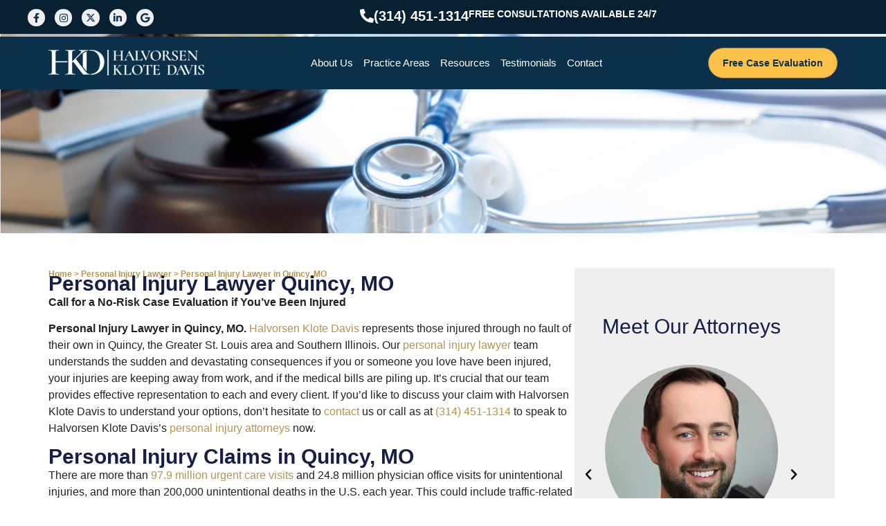

--- FILE ---
content_type: text/html; charset=UTF-8
request_url: https://hklawstl.com/personal-injury-lawyer/quincy-mo/
body_size: 45185
content:
<!doctype html>
<html lang="en-US">
<head>
	<meta charset="UTF-8">
<script>
var gform;gform||(document.addEventListener("gform_main_scripts_loaded",function(){gform.scriptsLoaded=!0}),document.addEventListener("gform/theme/scripts_loaded",function(){gform.themeScriptsLoaded=!0}),window.addEventListener("DOMContentLoaded",function(){gform.domLoaded=!0}),gform={domLoaded:!1,scriptsLoaded:!1,themeScriptsLoaded:!1,isFormEditor:()=>"function"==typeof InitializeEditor,callIfLoaded:function(o){return!(!gform.domLoaded||!gform.scriptsLoaded||!gform.themeScriptsLoaded&&!gform.isFormEditor()||(gform.isFormEditor()&&console.warn("The use of gform.initializeOnLoaded() is deprecated in the form editor context and will be removed in Gravity Forms 3.1."),o(),0))},initializeOnLoaded:function(o){gform.callIfLoaded(o)||(document.addEventListener("gform_main_scripts_loaded",()=>{gform.scriptsLoaded=!0,gform.callIfLoaded(o)}),document.addEventListener("gform/theme/scripts_loaded",()=>{gform.themeScriptsLoaded=!0,gform.callIfLoaded(o)}),window.addEventListener("DOMContentLoaded",()=>{gform.domLoaded=!0,gform.callIfLoaded(o)}))},hooks:{action:{},filter:{}},addAction:function(o,r,e,t){gform.addHook("action",o,r,e,t)},addFilter:function(o,r,e,t){gform.addHook("filter",o,r,e,t)},doAction:function(o){gform.doHook("action",o,arguments)},applyFilters:function(o){return gform.doHook("filter",o,arguments)},removeAction:function(o,r){gform.removeHook("action",o,r)},removeFilter:function(o,r,e){gform.removeHook("filter",o,r,e)},addHook:function(o,r,e,t,n){null==gform.hooks[o][r]&&(gform.hooks[o][r]=[]);var d=gform.hooks[o][r];null==n&&(n=r+"_"+d.length),gform.hooks[o][r].push({tag:n,callable:e,priority:t=null==t?10:t})},doHook:function(r,o,e){var t;if(e=Array.prototype.slice.call(e,1),null!=gform.hooks[r][o]&&((o=gform.hooks[r][o]).sort(function(o,r){return o.priority-r.priority}),o.forEach(function(o){"function"!=typeof(t=o.callable)&&(t=window[t]),"action"==r?t.apply(null,e):e[0]=t.apply(null,e)})),"filter"==r)return e[0]},removeHook:function(o,r,t,n){var e;null!=gform.hooks[o][r]&&(e=(e=gform.hooks[o][r]).filter(function(o,r,e){return!!(null!=n&&n!=o.tag||null!=t&&t!=o.priority)}),gform.hooks[o][r]=e)}});
</script>

	<meta name="viewport" content="width=device-width, initial-scale=1">
	<link rel="profile" href="https://gmpg.org/xfn/11">
	<meta name='robots' content='index, follow, max-image-preview:large, max-snippet:-1, max-video-preview:-1' />

            <script data-no-defer="1" data-ezscrex="false" data-cfasync="false" data-pagespeed-no-defer data-cookieconsent="ignore">
                var ctPublicFunctions = {"_ajax_nonce":"59b45dc540","_rest_nonce":"083d89a3f7","_ajax_url":"\/wp-admin\/admin-ajax.php","_rest_url":"https:\/\/hklawstl.com\/wp-json\/","data__cookies_type":"none","data__ajax_type":"rest","data__bot_detector_enabled":"1","data__frontend_data_log_enabled":1,"cookiePrefix":"","wprocket_detected":true,"host_url":"hklawstl.com","text__ee_click_to_select":"Click to select the whole data","text__ee_original_email":"The complete one is","text__ee_got_it":"Got it","text__ee_blocked":"Blocked","text__ee_cannot_connect":"Cannot connect","text__ee_cannot_decode":"Can not decode email. Unknown reason","text__ee_email_decoder":"CleanTalk email decoder","text__ee_wait_for_decoding":"The magic is on the way!","text__ee_decoding_process":"Please wait a few seconds while we decode the contact data."}
            </script>
        
            <script data-no-defer="1" data-ezscrex="false" data-cfasync="false" data-pagespeed-no-defer data-cookieconsent="ignore">
                var ctPublic = {"_ajax_nonce":"59b45dc540","settings__forms__check_internal":"0","settings__forms__check_external":"0","settings__forms__force_protection":"0","settings__forms__search_test":"1","settings__forms__wc_add_to_cart":"0","settings__data__bot_detector_enabled":"1","settings__sfw__anti_crawler":0,"blog_home":"https:\/\/hklawstl.com\/","pixel__setting":"3","pixel__enabled":true,"pixel__url":null,"data__email_check_before_post":"1","data__email_check_exist_post":"1","data__cookies_type":"none","data__key_is_ok":true,"data__visible_fields_required":true,"wl_brandname":"Anti-Spam by CleanTalk","wl_brandname_short":"CleanTalk","ct_checkjs_key":"1ba304d8521a8438c1781a387d59051596924ebd79fc4b693215c58039ecfe6b","emailEncoderPassKey":"a59edf5a5afae7b9f119acafee927fe9","bot_detector_forms_excluded":"W10=","advancedCacheExists":true,"varnishCacheExists":false,"wc_ajax_add_to_cart":false,"theRealPerson":{"phrases":{"trpHeading":"The Real Person Badge!","trpContent1":"The commenter acts as a real person and verified as not a bot.","trpContent2":" Anti-Spam by CleanTalk","trpContentLearnMore":"Learn more"},"trpContentLink":"https:\/\/cleantalk.org\/help\/the-real-person?utm_id=&amp;utm_term=&amp;utm_source=admin_side&amp;utm_medium=trp_badge&amp;utm_content=trp_badge_link_click&amp;utm_campaign=apbct_links","imgPersonUrl":"https:\/\/hklawstl.com\/wp-content\/plugins\/cleantalk-spam-protect\/css\/images\/real_user.svg","imgShieldUrl":"https:\/\/hklawstl.com\/wp-content\/plugins\/cleantalk-spam-protect\/css\/images\/shield.svg"}}
            </script>
        
	<!-- This site is optimized with the Yoast SEO plugin v26.7 - https://yoast.com/wordpress/plugins/seo/ -->
	<title>Personal Injury Lawyer Quincy, MO | Auto Accident Law Firm | Accident &amp; Injury Attorney | Halvorsen Klote Davis</title>
<link data-rocket-prefetch href="https://www.gstatic.com" rel="dns-prefetch">
<link data-rocket-prefetch href="https://fd.cleantalk.org" rel="dns-prefetch">
<link data-rocket-prefetch href="https://portal.setmysite.com" rel="dns-prefetch">
<link data-rocket-prefetch href="https://www.googletagmanager.com" rel="dns-prefetch">
<link data-rocket-prefetch href="https://www.google.com" rel="dns-prefetch"><link rel="preload" data-rocket-preload as="image" href="https://hklawstl.com/wp-content/uploads/2019/04/st-louis-personal-injury-lawyers.jpg" fetchpriority="high">
	<meta name="description" content="Personal Injury Lawyer Quincy, MO. Contact Halvorsen Klote Davis today if you or a family member have been injured. Our firm specializes in car and truck accidents, bodily injury, and other claims. Quincy, MO, Personal Injury Attorneys." />
	<link rel="canonical" href="https://hklawstl.com/personal-injury-lawyer/quincy-mo/" />
	<meta property="og:locale" content="en_US" />
	<meta property="og:type" content="article" />
	<meta property="og:title" content="Personal Injury Lawyer Quincy, MO | Auto Accident Law Firm | Accident &amp; Injury Attorney | Halvorsen Klote Davis" />
	<meta property="og:description" content="Personal Injury Lawyer Quincy, MO. Contact Halvorsen Klote Davis today if you or a family member have been injured. Our firm specializes in car and truck accidents, bodily injury, and other claims. Quincy, MO, Personal Injury Attorneys." />
	<meta property="og:url" content="https://hklawstl.com/personal-injury-lawyer/quincy-mo/" />
	<meta property="og:site_name" content="Halvorsen Klote Davis" />
	<meta property="article:publisher" content="https://www.facebook.com/halvorsenklote/" />
	<meta property="article:modified_time" content="2025-10-12T15:31:06+00:00" />
	<meta property="og:image" content="https://hklawstl.com/wp-content/uploads/2025/09/Personal-Injury-Lawyer-image2.jpg" />
	<meta name="twitter:label1" content="Est. reading time" />
	<meta name="twitter:data1" content="20 minutes" />
	<script type="application/ld+json" class="yoast-schema-graph">{"@context":"https://schema.org","@graph":[{"@type":"WebPage","@id":"https://hklawstl.com/personal-injury-lawyer/quincy-mo/","url":"https://hklawstl.com/personal-injury-lawyer/quincy-mo/","name":"Personal Injury Lawyer Quincy, MO | Auto Accident Law Firm | Accident & Injury Attorney | Halvorsen Klote Davis","isPartOf":{"@id":"https://hklawstl.com/#website"},"primaryImageOfPage":{"@id":"https://hklawstl.com/personal-injury-lawyer/quincy-mo/#primaryimage"},"image":{"@id":"https://hklawstl.com/personal-injury-lawyer/quincy-mo/#primaryimage"},"thumbnailUrl":"https://hklawstl.com/wp-content/uploads/2025/09/Personal-Injury-Lawyer-image2.jpg","datePublished":"2025-10-03T13:04:39+00:00","dateModified":"2025-10-12T15:31:06+00:00","description":"Personal Injury Lawyer Quincy, MO. Contact Halvorsen Klote Davis today if you or a family member have been injured. Our firm specializes in car and truck accidents, bodily injury, and other claims. Quincy, MO, Personal Injury Attorneys.","breadcrumb":{"@id":"https://hklawstl.com/personal-injury-lawyer/quincy-mo/#breadcrumb"},"inLanguage":"en-US","potentialAction":[{"@type":"ReadAction","target":["https://hklawstl.com/personal-injury-lawyer/quincy-mo/"]}]},{"@type":"ImageObject","inLanguage":"en-US","@id":"https://hklawstl.com/personal-injury-lawyer/quincy-mo/#primaryimage","url":"https://hklawstl.com/wp-content/uploads/2025/09/Personal-Injury-Lawyer-image2.jpg","contentUrl":"https://hklawstl.com/wp-content/uploads/2025/09/Personal-Injury-Lawyer-image2.jpg","width":724,"height":410,"caption":"A close-up of a personal injury claim form on a desk, with a pen and part of a calculator visible."},{"@type":"BreadcrumbList","@id":"https://hklawstl.com/personal-injury-lawyer/quincy-mo/#breadcrumb","itemListElement":[{"@type":"ListItem","position":1,"name":"Home","item":"https://hklawstl.com/"},{"@type":"ListItem","position":2,"name":"Personal Injury Lawyer","item":"https://hklawstl.com/personal-injury-lawyer/"},{"@type":"ListItem","position":3,"name":"Personal Injury Lawyer in Quincy, MO"}]},{"@type":"WebSite","@id":"https://hklawstl.com/#website","url":"https://hklawstl.com/","name":"Halvorsen Klote Davis","description":"Your St. Louis Personal Injury Attorney","publisher":{"@id":"https://hklawstl.com/#organization"},"potentialAction":[{"@type":"SearchAction","target":{"@type":"EntryPoint","urlTemplate":"https://hklawstl.com/?s={search_term_string}"},"query-input":{"@type":"PropertyValueSpecification","valueRequired":true,"valueName":"search_term_string"}}],"inLanguage":"en-US"},{"@type":"Organization","@id":"https://hklawstl.com/#organization","name":"Halvorsen Klote Davis","url":"https://hklawstl.com/","logo":{"@type":"ImageObject","inLanguage":"en-US","@id":"https://hklawstl.com/#/schema/logo/image/","url":"https://hklawstl.com/wp-content/uploads/2025/09/cropped-faviconb.jpg","contentUrl":"https://hklawstl.com/wp-content/uploads/2025/09/cropped-faviconb.jpg","width":512,"height":512,"caption":"Halvorsen Klote Davis"},"image":{"@id":"https://hklawstl.com/#/schema/logo/image/"},"sameAs":["https://www.facebook.com/halvorsenklote/","https://x.com/HKlawSTL","https://www.instagram.com/hklawstl/","https://www.linkedin.com/company/halvorsen-klote/about/","https://www.google.com/search?q=halvorsen klote&oq=halvorsen klote&aqs=chrome.0.0j69i61j69i60j69i61j69i59.2224j0j4&sourceid=chrome&ie=UTF-8#lrd=0x87d8d3250dca901f:0x65a6ebc499ac63a8,1,,,"]}]}</script>
	<!-- / Yoast SEO plugin. -->


<link rel='dns-prefetch' href='//fd.cleantalk.org' />

<link rel="alternate" type="application/rss+xml" title="Halvorsen Klote Davis &raquo; Feed" href="https://hklawstl.com/feed/" />
<link rel="alternate" type="application/rss+xml" title="Halvorsen Klote Davis &raquo; Comments Feed" href="https://hklawstl.com/comments/feed/" />
<link rel="alternate" title="oEmbed (JSON)" type="application/json+oembed" href="https://hklawstl.com/wp-json/oembed/1.0/embed?url=https%3A%2F%2Fhklawstl.com%2Fpersonal-injury-lawyer%2Fquincy-mo%2F" />
<link rel="alternate" title="oEmbed (XML)" type="text/xml+oembed" href="https://hklawstl.com/wp-json/oembed/1.0/embed?url=https%3A%2F%2Fhklawstl.com%2Fpersonal-injury-lawyer%2Fquincy-mo%2F&#038;format=xml" />
<style id='wp-img-auto-sizes-contain-inline-css'>
img:is([sizes=auto i],[sizes^="auto," i]){contain-intrinsic-size:3000px 1500px}
/*# sourceURL=wp-img-auto-sizes-contain-inline-css */
</style>
<style id='wp-emoji-styles-inline-css'>

	img.wp-smiley, img.emoji {
		display: inline !important;
		border: none !important;
		box-shadow: none !important;
		height: 1em !important;
		width: 1em !important;
		margin: 0 0.07em !important;
		vertical-align: -0.1em !important;
		background: none !important;
		padding: 0 !important;
	}
/*# sourceURL=wp-emoji-styles-inline-css */
</style>
<link rel='stylesheet' id='wp-block-library-css' href='https://hklawstl.com/wp-includes/css/dist/block-library/style.min.css?ver=6.9' media='all' />
<style id='global-styles-inline-css'>
:root{--wp--preset--aspect-ratio--square: 1;--wp--preset--aspect-ratio--4-3: 4/3;--wp--preset--aspect-ratio--3-4: 3/4;--wp--preset--aspect-ratio--3-2: 3/2;--wp--preset--aspect-ratio--2-3: 2/3;--wp--preset--aspect-ratio--16-9: 16/9;--wp--preset--aspect-ratio--9-16: 9/16;--wp--preset--color--black: #000000;--wp--preset--color--cyan-bluish-gray: #abb8c3;--wp--preset--color--white: #ffffff;--wp--preset--color--pale-pink: #f78da7;--wp--preset--color--vivid-red: #cf2e2e;--wp--preset--color--luminous-vivid-orange: #ff6900;--wp--preset--color--luminous-vivid-amber: #fcb900;--wp--preset--color--light-green-cyan: #7bdcb5;--wp--preset--color--vivid-green-cyan: #00d084;--wp--preset--color--pale-cyan-blue: #8ed1fc;--wp--preset--color--vivid-cyan-blue: #0693e3;--wp--preset--color--vivid-purple: #9b51e0;--wp--preset--gradient--vivid-cyan-blue-to-vivid-purple: linear-gradient(135deg,rgb(6,147,227) 0%,rgb(155,81,224) 100%);--wp--preset--gradient--light-green-cyan-to-vivid-green-cyan: linear-gradient(135deg,rgb(122,220,180) 0%,rgb(0,208,130) 100%);--wp--preset--gradient--luminous-vivid-amber-to-luminous-vivid-orange: linear-gradient(135deg,rgb(252,185,0) 0%,rgb(255,105,0) 100%);--wp--preset--gradient--luminous-vivid-orange-to-vivid-red: linear-gradient(135deg,rgb(255,105,0) 0%,rgb(207,46,46) 100%);--wp--preset--gradient--very-light-gray-to-cyan-bluish-gray: linear-gradient(135deg,rgb(238,238,238) 0%,rgb(169,184,195) 100%);--wp--preset--gradient--cool-to-warm-spectrum: linear-gradient(135deg,rgb(74,234,220) 0%,rgb(151,120,209) 20%,rgb(207,42,186) 40%,rgb(238,44,130) 60%,rgb(251,105,98) 80%,rgb(254,248,76) 100%);--wp--preset--gradient--blush-light-purple: linear-gradient(135deg,rgb(255,206,236) 0%,rgb(152,150,240) 100%);--wp--preset--gradient--blush-bordeaux: linear-gradient(135deg,rgb(254,205,165) 0%,rgb(254,45,45) 50%,rgb(107,0,62) 100%);--wp--preset--gradient--luminous-dusk: linear-gradient(135deg,rgb(255,203,112) 0%,rgb(199,81,192) 50%,rgb(65,88,208) 100%);--wp--preset--gradient--pale-ocean: linear-gradient(135deg,rgb(255,245,203) 0%,rgb(182,227,212) 50%,rgb(51,167,181) 100%);--wp--preset--gradient--electric-grass: linear-gradient(135deg,rgb(202,248,128) 0%,rgb(113,206,126) 100%);--wp--preset--gradient--midnight: linear-gradient(135deg,rgb(2,3,129) 0%,rgb(40,116,252) 100%);--wp--preset--font-size--small: 13px;--wp--preset--font-size--medium: 20px;--wp--preset--font-size--large: 36px;--wp--preset--font-size--x-large: 42px;--wp--preset--spacing--20: 0.44rem;--wp--preset--spacing--30: 0.67rem;--wp--preset--spacing--40: 1rem;--wp--preset--spacing--50: 1.5rem;--wp--preset--spacing--60: 2.25rem;--wp--preset--spacing--70: 3.38rem;--wp--preset--spacing--80: 5.06rem;--wp--preset--shadow--natural: 6px 6px 9px rgba(0, 0, 0, 0.2);--wp--preset--shadow--deep: 12px 12px 50px rgba(0, 0, 0, 0.4);--wp--preset--shadow--sharp: 6px 6px 0px rgba(0, 0, 0, 0.2);--wp--preset--shadow--outlined: 6px 6px 0px -3px rgb(255, 255, 255), 6px 6px rgb(0, 0, 0);--wp--preset--shadow--crisp: 6px 6px 0px rgb(0, 0, 0);}:root { --wp--style--global--content-size: 800px;--wp--style--global--wide-size: 1200px; }:where(body) { margin: 0; }.wp-site-blocks > .alignleft { float: left; margin-right: 2em; }.wp-site-blocks > .alignright { float: right; margin-left: 2em; }.wp-site-blocks > .aligncenter { justify-content: center; margin-left: auto; margin-right: auto; }:where(.wp-site-blocks) > * { margin-block-start: 24px; margin-block-end: 0; }:where(.wp-site-blocks) > :first-child { margin-block-start: 0; }:where(.wp-site-blocks) > :last-child { margin-block-end: 0; }:root { --wp--style--block-gap: 24px; }:root :where(.is-layout-flow) > :first-child{margin-block-start: 0;}:root :where(.is-layout-flow) > :last-child{margin-block-end: 0;}:root :where(.is-layout-flow) > *{margin-block-start: 24px;margin-block-end: 0;}:root :where(.is-layout-constrained) > :first-child{margin-block-start: 0;}:root :where(.is-layout-constrained) > :last-child{margin-block-end: 0;}:root :where(.is-layout-constrained) > *{margin-block-start: 24px;margin-block-end: 0;}:root :where(.is-layout-flex){gap: 24px;}:root :where(.is-layout-grid){gap: 24px;}.is-layout-flow > .alignleft{float: left;margin-inline-start: 0;margin-inline-end: 2em;}.is-layout-flow > .alignright{float: right;margin-inline-start: 2em;margin-inline-end: 0;}.is-layout-flow > .aligncenter{margin-left: auto !important;margin-right: auto !important;}.is-layout-constrained > .alignleft{float: left;margin-inline-start: 0;margin-inline-end: 2em;}.is-layout-constrained > .alignright{float: right;margin-inline-start: 2em;margin-inline-end: 0;}.is-layout-constrained > .aligncenter{margin-left: auto !important;margin-right: auto !important;}.is-layout-constrained > :where(:not(.alignleft):not(.alignright):not(.alignfull)){max-width: var(--wp--style--global--content-size);margin-left: auto !important;margin-right: auto !important;}.is-layout-constrained > .alignwide{max-width: var(--wp--style--global--wide-size);}body .is-layout-flex{display: flex;}.is-layout-flex{flex-wrap: wrap;align-items: center;}.is-layout-flex > :is(*, div){margin: 0;}body .is-layout-grid{display: grid;}.is-layout-grid > :is(*, div){margin: 0;}body{padding-top: 0px;padding-right: 0px;padding-bottom: 0px;padding-left: 0px;}a:where(:not(.wp-element-button)){text-decoration: underline;}:root :where(.wp-element-button, .wp-block-button__link){background-color: #32373c;border-width: 0;color: #fff;font-family: inherit;font-size: inherit;font-style: inherit;font-weight: inherit;letter-spacing: inherit;line-height: inherit;padding-top: calc(0.667em + 2px);padding-right: calc(1.333em + 2px);padding-bottom: calc(0.667em + 2px);padding-left: calc(1.333em + 2px);text-decoration: none;text-transform: inherit;}.has-black-color{color: var(--wp--preset--color--black) !important;}.has-cyan-bluish-gray-color{color: var(--wp--preset--color--cyan-bluish-gray) !important;}.has-white-color{color: var(--wp--preset--color--white) !important;}.has-pale-pink-color{color: var(--wp--preset--color--pale-pink) !important;}.has-vivid-red-color{color: var(--wp--preset--color--vivid-red) !important;}.has-luminous-vivid-orange-color{color: var(--wp--preset--color--luminous-vivid-orange) !important;}.has-luminous-vivid-amber-color{color: var(--wp--preset--color--luminous-vivid-amber) !important;}.has-light-green-cyan-color{color: var(--wp--preset--color--light-green-cyan) !important;}.has-vivid-green-cyan-color{color: var(--wp--preset--color--vivid-green-cyan) !important;}.has-pale-cyan-blue-color{color: var(--wp--preset--color--pale-cyan-blue) !important;}.has-vivid-cyan-blue-color{color: var(--wp--preset--color--vivid-cyan-blue) !important;}.has-vivid-purple-color{color: var(--wp--preset--color--vivid-purple) !important;}.has-black-background-color{background-color: var(--wp--preset--color--black) !important;}.has-cyan-bluish-gray-background-color{background-color: var(--wp--preset--color--cyan-bluish-gray) !important;}.has-white-background-color{background-color: var(--wp--preset--color--white) !important;}.has-pale-pink-background-color{background-color: var(--wp--preset--color--pale-pink) !important;}.has-vivid-red-background-color{background-color: var(--wp--preset--color--vivid-red) !important;}.has-luminous-vivid-orange-background-color{background-color: var(--wp--preset--color--luminous-vivid-orange) !important;}.has-luminous-vivid-amber-background-color{background-color: var(--wp--preset--color--luminous-vivid-amber) !important;}.has-light-green-cyan-background-color{background-color: var(--wp--preset--color--light-green-cyan) !important;}.has-vivid-green-cyan-background-color{background-color: var(--wp--preset--color--vivid-green-cyan) !important;}.has-pale-cyan-blue-background-color{background-color: var(--wp--preset--color--pale-cyan-blue) !important;}.has-vivid-cyan-blue-background-color{background-color: var(--wp--preset--color--vivid-cyan-blue) !important;}.has-vivid-purple-background-color{background-color: var(--wp--preset--color--vivid-purple) !important;}.has-black-border-color{border-color: var(--wp--preset--color--black) !important;}.has-cyan-bluish-gray-border-color{border-color: var(--wp--preset--color--cyan-bluish-gray) !important;}.has-white-border-color{border-color: var(--wp--preset--color--white) !important;}.has-pale-pink-border-color{border-color: var(--wp--preset--color--pale-pink) !important;}.has-vivid-red-border-color{border-color: var(--wp--preset--color--vivid-red) !important;}.has-luminous-vivid-orange-border-color{border-color: var(--wp--preset--color--luminous-vivid-orange) !important;}.has-luminous-vivid-amber-border-color{border-color: var(--wp--preset--color--luminous-vivid-amber) !important;}.has-light-green-cyan-border-color{border-color: var(--wp--preset--color--light-green-cyan) !important;}.has-vivid-green-cyan-border-color{border-color: var(--wp--preset--color--vivid-green-cyan) !important;}.has-pale-cyan-blue-border-color{border-color: var(--wp--preset--color--pale-cyan-blue) !important;}.has-vivid-cyan-blue-border-color{border-color: var(--wp--preset--color--vivid-cyan-blue) !important;}.has-vivid-purple-border-color{border-color: var(--wp--preset--color--vivid-purple) !important;}.has-vivid-cyan-blue-to-vivid-purple-gradient-background{background: var(--wp--preset--gradient--vivid-cyan-blue-to-vivid-purple) !important;}.has-light-green-cyan-to-vivid-green-cyan-gradient-background{background: var(--wp--preset--gradient--light-green-cyan-to-vivid-green-cyan) !important;}.has-luminous-vivid-amber-to-luminous-vivid-orange-gradient-background{background: var(--wp--preset--gradient--luminous-vivid-amber-to-luminous-vivid-orange) !important;}.has-luminous-vivid-orange-to-vivid-red-gradient-background{background: var(--wp--preset--gradient--luminous-vivid-orange-to-vivid-red) !important;}.has-very-light-gray-to-cyan-bluish-gray-gradient-background{background: var(--wp--preset--gradient--very-light-gray-to-cyan-bluish-gray) !important;}.has-cool-to-warm-spectrum-gradient-background{background: var(--wp--preset--gradient--cool-to-warm-spectrum) !important;}.has-blush-light-purple-gradient-background{background: var(--wp--preset--gradient--blush-light-purple) !important;}.has-blush-bordeaux-gradient-background{background: var(--wp--preset--gradient--blush-bordeaux) !important;}.has-luminous-dusk-gradient-background{background: var(--wp--preset--gradient--luminous-dusk) !important;}.has-pale-ocean-gradient-background{background: var(--wp--preset--gradient--pale-ocean) !important;}.has-electric-grass-gradient-background{background: var(--wp--preset--gradient--electric-grass) !important;}.has-midnight-gradient-background{background: var(--wp--preset--gradient--midnight) !important;}.has-small-font-size{font-size: var(--wp--preset--font-size--small) !important;}.has-medium-font-size{font-size: var(--wp--preset--font-size--medium) !important;}.has-large-font-size{font-size: var(--wp--preset--font-size--large) !important;}.has-x-large-font-size{font-size: var(--wp--preset--font-size--x-large) !important;}
:root :where(.wp-block-pullquote){font-size: 1.5em;line-height: 1.6;}
/*# sourceURL=global-styles-inline-css */
</style>
<link rel='stylesheet' id='cleantalk-public-css-css' href='https://hklawstl.com/wp-content/plugins/cleantalk-spam-protect/css/cleantalk-public.min.css?ver=6.70.1_1767652591' media='all' />
<link rel='stylesheet' id='cleantalk-email-decoder-css-css' href='https://hklawstl.com/wp-content/plugins/cleantalk-spam-protect/css/cleantalk-email-decoder.min.css?ver=6.70.1_1767652591' media='all' />
<link rel='stylesheet' id='cleantalk-trp-css-css' href='https://hklawstl.com/wp-content/plugins/cleantalk-spam-protect/css/cleantalk-trp.min.css?ver=6.70.1_1767652591' media='all' />
<link data-minify="1" rel='stylesheet' id='hello-elementor-css' href='https://hklawstl.com/wp-content/cache/min/1/wp-content/themes/hello-elementor/assets/css/reset.css?ver=1768570509' media='all' />
<link data-minify="1" rel='stylesheet' id='hello-elementor-theme-style-css' href='https://hklawstl.com/wp-content/cache/min/1/wp-content/themes/hello-elementor/assets/css/theme.css?ver=1768570509' media='all' />
<link rel='stylesheet' id='e-sticky-css' href='https://hklawstl.com/wp-content/plugins/elementor-pro/assets/css/modules/sticky.min.css?ver=3.34.0' media='all' />
<link rel='stylesheet' id='e-motion-fx-css' href='https://hklawstl.com/wp-content/plugins/elementor-pro/assets/css/modules/motion-fx.min.css?ver=3.34.0' media='all' />
<link rel='stylesheet' id='elementor-frontend-css' href='https://hklawstl.com/wp-content/plugins/elementor/assets/css/frontend.min.css?ver=3.34.1' media='all' />
<link rel='stylesheet' id='widget-heading-css' href='https://hklawstl.com/wp-content/plugins/elementor/assets/css/widget-heading.min.css?ver=3.34.1' media='all' />
<link rel='stylesheet' id='widget-icon-list-css' href='https://hklawstl.com/wp-content/plugins/elementor/assets/css/widget-icon-list.min.css?ver=3.34.1' media='all' />
<link rel='stylesheet' id='widget-google_maps-css' href='https://hklawstl.com/wp-content/plugins/elementor/assets/css/widget-google_maps.min.css?ver=3.34.1' media='all' />
<link rel='stylesheet' id='widget-nested-tabs-css' href='https://hklawstl.com/wp-content/plugins/elementor/assets/css/widget-nested-tabs.min.css?ver=3.34.1' media='all' />
<link rel='stylesheet' id='widget-rating-css' href='https://hklawstl.com/wp-content/plugins/elementor/assets/css/widget-rating.min.css?ver=3.34.1' media='all' />
<link rel='stylesheet' id='widget-spacer-css' href='https://hklawstl.com/wp-content/plugins/elementor/assets/css/widget-spacer.min.css?ver=3.34.1' media='all' />
<link rel='stylesheet' id='widget-image-css' href='https://hklawstl.com/wp-content/plugins/elementor/assets/css/widget-image.min.css?ver=3.34.1' media='all' />
<link rel='stylesheet' id='e-animation-grow-css' href='https://hklawstl.com/wp-content/plugins/elementor/assets/lib/animations/styles/e-animation-grow.min.css?ver=3.34.1' media='all' />
<link rel='stylesheet' id='widget-social-icons-css' href='https://hklawstl.com/wp-content/plugins/elementor/assets/css/widget-social-icons.min.css?ver=3.34.1' media='all' />
<link rel='stylesheet' id='e-apple-webkit-css' href='https://hklawstl.com/wp-content/plugins/elementor/assets/css/conditionals/apple-webkit.min.css?ver=3.34.1' media='all' />
<link rel='stylesheet' id='widget-divider-css' href='https://hklawstl.com/wp-content/plugins/elementor/assets/css/widget-divider.min.css?ver=3.34.1' media='all' />
<link data-minify="1" rel='stylesheet' id='elementor-icons-css' href='https://hklawstl.com/wp-content/cache/min/1/wp-content/plugins/elementor/assets/lib/eicons/css/elementor-icons.min.css?ver=1768570509' media='all' />
<link rel='stylesheet' id='elementor-post-5-css' href='https://hklawstl.com/wp-content/uploads/elementor/css/post-5.css?ver=1768570487' media='all' />
<link rel='stylesheet' id='uael-frontend-css' href='https://hklawstl.com/wp-content/plugins/ultimate-elementor/assets/min-css/uael-frontend.min.css?ver=1.42.2' media='all' />
<link rel='stylesheet' id='uael-teammember-social-icons-css' href='https://hklawstl.com/wp-content/plugins/elementor/assets/css/widget-social-icons.min.css?ver=3.24.0' media='all' />
<link data-minify="1" rel='stylesheet' id='uael-social-share-icons-brands-css' href='https://hklawstl.com/wp-content/cache/min/1/wp-content/plugins/elementor/assets/lib/font-awesome/css/brands.css?ver=1768570509' media='all' />
<link data-minify="1" rel='stylesheet' id='uael-social-share-icons-fontawesome-css' href='https://hklawstl.com/wp-content/cache/min/1/wp-content/plugins/elementor/assets/lib/font-awesome/css/fontawesome.css?ver=1768570509' media='all' />
<link data-minify="1" rel='stylesheet' id='uael-nav-menu-icons-css' href='https://hklawstl.com/wp-content/cache/min/1/wp-content/plugins/elementor/assets/lib/font-awesome/css/solid.css?ver=1768570509' media='all' />
<link rel='stylesheet' id='e-animation-fadeInUp-css' href='https://hklawstl.com/wp-content/plugins/elementor/assets/lib/animations/styles/fadeInUp.min.css?ver=3.34.1' media='all' />
<link rel='stylesheet' id='widget-breadcrumbs-css' href='https://hklawstl.com/wp-content/plugins/elementor-pro/assets/css/widget-breadcrumbs.min.css?ver=3.34.0' media='all' />
<link rel='stylesheet' id='elementor-post-87041-css' href='https://hklawstl.com/wp-content/uploads/elementor/css/post-87041.css?ver=1768577811' media='all' />
<link rel='stylesheet' id='elementor-post-61-css' href='https://hklawstl.com/wp-content/uploads/elementor/css/post-61.css?ver=1768570488' media='all' />
<link rel='stylesheet' id='elementor-post-227-css' href='https://hklawstl.com/wp-content/uploads/elementor/css/post-227.css?ver=1768570489' media='all' />
<link data-minify="1" rel='stylesheet' id='elementor-gf-local-montserrat-css' href='https://hklawstl.com/wp-content/cache/min/1/wp-content/uploads/elementor/google-fonts/css/montserrat.css?ver=1768570509' media='all' />
<link data-minify="1" rel='stylesheet' id='elementor-gf-local-playfairdisplay-css' href='https://hklawstl.com/wp-content/cache/min/1/wp-content/uploads/elementor/google-fonts/css/playfairdisplay.css?ver=1768570509' media='all' />
<link data-minify="1" rel='stylesheet' id='elementor-gf-local-playfair-css' href='https://hklawstl.com/wp-content/cache/min/1/wp-content/uploads/elementor/google-fonts/css/playfair.css?ver=1768570509' media='all' />
<link data-minify="1" rel='stylesheet' id='elementor-gf-local-opensans-css' href='https://hklawstl.com/wp-content/cache/min/1/wp-content/uploads/elementor/google-fonts/css/opensans.css?ver=1768570509' media='all' />
<link rel='stylesheet' id='elementor-icons-shared-0-css' href='https://hklawstl.com/wp-content/plugins/elementor/assets/lib/font-awesome/css/fontawesome.min.css?ver=5.15.3' media='all' />
<link data-minify="1" rel='stylesheet' id='elementor-icons-fa-solid-css' href='https://hklawstl.com/wp-content/cache/min/1/wp-content/plugins/elementor/assets/lib/font-awesome/css/solid.min.css?ver=1768570509' media='all' />
<link data-minify="1" rel='stylesheet' id='elementor-icons-fa-brands-css' href='https://hklawstl.com/wp-content/cache/min/1/wp-content/plugins/elementor/assets/lib/font-awesome/css/brands.min.css?ver=1768570509' media='all' />
<script src="https://hklawstl.com/wp-includes/js/jquery/jquery.min.js?ver=3.7.1" id="jquery-core-js"></script>
<script src="https://hklawstl.com/wp-includes/js/jquery/jquery-migrate.min.js?ver=3.4.1" id="jquery-migrate-js"></script>
<script src="https://hklawstl.com/wp-content/plugins/cleantalk-spam-protect/js/apbct-public-bundle.min.js?ver=6.70.1_1767652591" id="apbct-public-bundle.min-js-js"></script>
<script data-minify="1" src="https://hklawstl.com/wp-content/cache/min/1/ct-bot-detector-wrapper.js?ver=1768570509" id="ct_bot_detector-js" defer data-wp-strategy="defer"></script>
<link rel="https://api.w.org/" href="https://hklawstl.com/wp-json/" /><link rel="alternate" title="JSON" type="application/json" href="https://hklawstl.com/wp-json/wp/v2/pages/87041" /><link rel="EditURI" type="application/rsd+xml" title="RSD" href="https://hklawstl.com/xmlrpc.php?rsd" />
<meta name="generator" content="WordPress 6.9" />
<link rel='shortlink' href='https://hklawstl.com/?p=87041' />
        <style>
        .faq-section {
            margin: 20px 0;
            padding: 20px;
            background: #f9f9f9;
            border-radius: 5px;
        }
        
        .faq-section h2 {
            color: #333;
            margin-bottom: 20px;
            font-size: 24px;
            font-weight: bold;
        }
        
        .faq-item {
            margin-bottom: 25px;
            padding: 15px;
            background: white;
            border-left: 4px solid #0073aa;
            border-radius: 3px;
            box-shadow: 0 1px 3px rgba(0,0,0,0.1);
        }
        
        .faq-item h3 {
            color: #0073aa;
            margin-top: 0;
            margin-bottom: 10px;
            font-size: 18px;
            font-weight: bold;
        }
        
        .faq-item .faq-answer {
            margin: 0;
            line-height: 1.6;
            color: #333;
        }
        
        .faq-item strong {
            font-weight: bold;
        }
        
        /* Responsive */
        @media (max-width: 768px) {
            .faq-section {
                padding: 15px;
            }
            
            .faq-section h2 {
                font-size: 20px;
            }
            
            .faq-item h3 {
                font-size: 16px;
            }
        }
        </style>
        <meta name="generator" content="Elementor 3.34.1; settings: css_print_method-external, google_font-enabled, font_display-swap">
<!-- Google Tag Manager -->
<script>(function(w,d,s,l,i){w[l]=w[l]||[];w[l].push({'gtm.start':
new Date().getTime(),event:'gtm.js'});var f=d.getElementsByTagName(s)[0],
j=d.createElement(s),dl=l!='dataLayer'?'&l='+l:'';j.async=true;j.src=
'https://www.googletagmanager.com/gtm.js?id='+i+dl;f.parentNode.insertBefore(j,f);
})(window,document,'script','dataLayer','GTM-TXPQQ6NM');</script>
<!-- End Google Tag Manager -->
<link rel="icon" href="https://hklawstl.com/wp-content/uploads/2025/09/cropped-faviconb-150x150.jpg" sizes="32x32" />
<link rel="icon" href="https://hklawstl.com/wp-content/uploads/2025/09/cropped-faviconb-300x300.jpg" sizes="192x192" />
<link rel="apple-touch-icon" href="https://hklawstl.com/wp-content/uploads/2025/09/cropped-faviconb-300x300.jpg" />
<meta name="msapplication-TileImage" content="https://hklawstl.com/wp-content/uploads/2025/09/cropped-faviconb-300x300.jpg" />
		<style id="wp-custom-css">
			.wpcs_content_main .gfield_checkbox .gchoice {  display:flex; align-items:flex-start; margin-bottom:10px;}
.wpcs_content_main .gfield_checkbox .gchoice input[type="checkbox"] { margin-right:5px; margin-top:2px;}
.wpcs_content_main .gform_wrapper.gravity-theme .gfield_checkbox .gchoice label { line-height:2ppx; font-size:14px; font-weight:normal;}
.wpcs_content_main .gform_wrapper.gravity-theme .gfield-choice-input+label { width:100%; max-width:none;}
.wpcs_content_main .gform_wrapper.gravity-theme .gfield-choice-input[type="radio"]+label{padding: 10px 50px; }

.wpcs_content_main .gform_wrapper.gravity-theme .gfield-choice-input[type="radio"]:checked+label { background:#161f48; color:#ffffff !important;
    border: #161f48 2px solid;}

body div.wpcs_content_main { padding:0;} 
body div.wpcs_content_inner { border:none !important; margin:0 !important;}

/* Container: make choices inline if needed */
.wpcs_content_main .gfield_radio,
.wpcs_content_main .gfield_radio {
  display: flex;
  gap: 1rem;
}

/* Hide default radio inputs */
.wpcs_content_main .gform_wrapper.gravity-theme .gfield-choice-input[type="radio"] {
  display: none;
}

/* Style labels to look like buttons */
.wpcs_content_main .gfield_radio .gchoice label {
  display: inline-block;
  padding: 0.5rem 1.5rem;
  border: 2px solid #161f48;
  border-radius: 4px;
  cursor: pointer;
  transition: all 0.2s ease;
  font-family: sans-serif;
  color: #007BFF;
}

/* Hover effect */
.wpcs_content_main .gfield_radio .gchoice label:hover {
  background-color: #161f48;
  color: #fff !important; border: #161f48 2px solid;
}

/* Checked state: style the label when the input is checked */
.wpcs_content_main .gfield-choice-input:checked + label {
  
  color: #fff;
}
.gfield_signature_container, .gfield_signature_container canvas { min-width:100%; max-height:130px;}
.wpcs_content_main .gform_heading { display:block;}
.wpcs_content_main input[type="submit"] { background:#E1C582; border:#E1C582 thin solid; width:100%;}
.wpcs_content_main input[type=text], .wpcs_content_main input[type=email],.wpcs_content_main textarea { border:#dedede thin solid;}
.wpcs_content_main textarea { height:150px;}
.wpcs_content_main .gform_wrapper.gravity-theme .YesorNo .gfield_label { font-weight:bold; font-size:16px;}
.wpcs_content_main .gform_wrapper.gravity-theme .gfield_label { font-size:14px; font-weight:500;}
.wpcs_content_main div.wpcs_close_slider_icon { background:#e1c582 !important;}

/* Target only small Elementor buttons inside a grid with class "btn-link" */
.btn-link .elementor-button.elementor-size-sm {
  min-height: 60px;
  display: flex;
  align-items: center;
  justify-content: center;
  text-align: center;
  box-sizing: border-box;
	font-size: 15px !important;
}
/* Gravity Forms Windows select & placeholder fix */
body .gform_wrapper select,
body .gform_wrapper option {
  background-color: #2B495F !important; /* your form background */
  color: #ffffff !important;
  border: 1px solid #2B495F !important;
}

/* Placeholder / default dropdown option */
body .gform_wrapper select option[disabled],
body .gform_wrapper select option[value=""] {
  color: #bcd1e0 !important; /* softer light text */
}

/* Text input placeholders */
body .gform_wrapper input::placeholder,
body .gform_wrapper textarea::placeholder {
  color: #bcd1e0 !important;
}

/* Ensure input text is white too */
body .gform_wrapper input,
body .gform_wrapper textarea {
  background-color: #2B495F !important;
  color: #ffffff !important;
  border: 1px solid #2B495F !important;
}
		</style>
		<noscript><style id="rocket-lazyload-nojs-css">.rll-youtube-player, [data-lazy-src]{display:none !important;}</style></noscript><meta name="generator" content="WP Rocket 3.20.3" data-wpr-features="wpr_minify_js wpr_lazyload_images wpr_lazyload_iframes wpr_preconnect_external_domains wpr_oci wpr_minify_css wpr_preload_links wpr_desktop" /></head>
<body class="wp-singular page-template-default page page-id-87041 page-child parent-pageid-75110 wp-custom-logo wp-embed-responsive wp-theme-hello-elementor hello-elementor-default elementor-default elementor-kit-5 elementor-page elementor-page-87041">

<!-- Google Tag Manager (noscript) -->
<noscript><iframe src="https://www.googletagmanager.com/ns.html?id=GTM-TXPQQ6NM"
height="0" width="0" style="display:none;visibility:hidden"></iframe></noscript>
<!-- End Google Tag Manager (noscript) -->

<a class="skip-link screen-reader-text" href="#content">Skip to content</a>

		<header  data-elementor-type="header" data-elementor-id="61" class="elementor elementor-61 elementor-location-header" data-elementor-post-type="elementor_library">
			<div  class="elementor-element elementor-element-3764502 e-con-full e-flex e-con e-child" data-id="3764502" data-element_type="container">
				<div  class="elementor-element elementor-element-79c0377 elementor-widget elementor-widget-template" data-id="79c0377" data-element_type="widget" data-widget_type="template.default">
				<div class="elementor-widget-container">
							<div class="elementor-template">
					<div data-elementor-type="section" data-elementor-id="85" class="elementor elementor-85 elementor-location-header" data-elementor-post-type="elementor_library">
			<div class="elementor-element elementor-element-57a1c38 e-flex e-con-boxed e-con e-child" data-id="57a1c38" data-element_type="container" data-settings="{&quot;background_background&quot;:&quot;classic&quot;,&quot;motion_fx_motion_fx_scrolling&quot;:&quot;yes&quot;,&quot;motion_fx_opacity_effect&quot;:&quot;yes&quot;,&quot;motion_fx_opacity_direction&quot;:&quot;out-in&quot;,&quot;motion_fx_opacity_level&quot;:{&quot;unit&quot;:&quot;px&quot;,&quot;size&quot;:10,&quot;sizes&quot;:[]},&quot;motion_fx_opacity_range&quot;:{&quot;unit&quot;:&quot;%&quot;,&quot;size&quot;:&quot;&quot;,&quot;sizes&quot;:{&quot;start&quot;:20,&quot;end&quot;:80}},&quot;motion_fx_devices&quot;:[&quot;desktop&quot;,&quot;tablet&quot;,&quot;mobile&quot;]}">
					<div class="e-con-inner">
		<div class="elementor-element elementor-element-3819068 e-con-full e-flex e-con e-child" data-id="3819068" data-element_type="container">
		<div class="elementor-element elementor-element-0b07af1 e-con-full e-flex e-con e-child" data-id="0b07af1" data-element_type="container">
				<div class="elementor-element elementor-element-cccf66d e-grid-align-left elementor-grid-tablet-0 e-grid-align-tablet-center elementor-shape-rounded elementor-grid-0 elementor-widget elementor-widget-social-icons" data-id="cccf66d" data-element_type="widget" data-widget_type="social-icons.default">
				<div class="elementor-widget-container">
							<div class="elementor-social-icons-wrapper elementor-grid" role="list">
							<span class="elementor-grid-item" role="listitem">
					<a class="elementor-icon elementor-social-icon elementor-social-icon-facebook-f elementor-repeater-item-6f2288f" href="https://www.facebook.com/halvorsenklote/" target="_blank">
						<span class="elementor-screen-only">Facebook-f</span>
						<i aria-hidden="true" class="fab fa-facebook-f"></i>					</a>
				</span>
							<span class="elementor-grid-item" role="listitem">
					<a class="elementor-icon elementor-social-icon elementor-social-icon-instagram elementor-repeater-item-55befcc" href="https://www.instagram.com/hklawstl/" target="_blank">
						<span class="elementor-screen-only">Instagram</span>
						<i aria-hidden="true" class="fab fa-instagram"></i>					</a>
				</span>
							<span class="elementor-grid-item" role="listitem">
					<a class="elementor-icon elementor-social-icon elementor-social-icon-x-twitter elementor-repeater-item-6f87220" href="https://twitter.com/HKlawSTL" target="_blank">
						<span class="elementor-screen-only">X-twitter</span>
						<i aria-hidden="true" class="fab fa-x-twitter"></i>					</a>
				</span>
							<span class="elementor-grid-item" role="listitem">
					<a class="elementor-icon elementor-social-icon elementor-social-icon-linkedin-in elementor-repeater-item-2ce531a" href="https://www.linkedin.com/company/halvorsen-klote/about/" target="_blank">
						<span class="elementor-screen-only">Linkedin-in</span>
						<i aria-hidden="true" class="fab fa-linkedin-in"></i>					</a>
				</span>
							<span class="elementor-grid-item" role="listitem">
					<a class="elementor-icon elementor-social-icon elementor-social-icon-google elementor-repeater-item-8f27ff5" href="https://www.google.com/search?q=halvorsen+klote&#038;oq=halvorsen+klote&#038;aqs=chrome.0.0j69i61j69i60j69i61j69i59.2224j0j4&#038;sourceid=chrome&#038;ie=UTF-8#lrd=0x87d8d3250dca901f:0x65a6ebc499ac63a8,1,,," target="_blank">
						<span class="elementor-screen-only">Google</span>
						<i aria-hidden="true" class="fab fa-google"></i>					</a>
				</span>
					</div>
						</div>
				</div>
				</div>
		<div class="elementor-element elementor-element-e4556ac e-con-full e-flex e-con e-child" data-id="e4556ac" data-element_type="container">
				<div class="elementor-element elementor-element-416b163 elementor-align-right elementor-mobile-align-center elementor-widget elementor-widget-button" data-id="416b163" data-element_type="widget" data-widget_type="button.default">
				<div class="elementor-widget-container">
									<div class="elementor-button-wrapper">
					<a class="elementor-button elementor-button-link elementor-size-sm" href="tel:3144511314">
						<span class="elementor-button-content-wrapper">
						<span class="elementor-button-icon">
				<i aria-hidden="true" class="fas fa-phone-alt"></i>			</span>
									<span class="elementor-button-text">(314) 451-1314</span>
					</span>
					</a>
				</div>
								</div>
				</div>
				<div class="elementor-element elementor-element-f57dbcc elementor-hidden-mobile elementor-widget elementor-widget-heading" data-id="f57dbcc" data-element_type="widget" data-widget_type="heading.default">
				<div class="elementor-widget-container">
					<p class="elementor-heading-title elementor-size-default">Free Consultations Available 24/7</p>				</div>
				</div>
				</div>
				</div>
					</div>
				</div>
				</div>
				</div>
						</div>
				</div>
				</div>
		<div class="elementor-element elementor-element-4a7fdee e-con-full e-flex e-con e-child" data-id="4a7fdee" data-element_type="container" data-settings="{&quot;sticky&quot;:&quot;top&quot;,&quot;background_background&quot;:&quot;classic&quot;,&quot;background_motion_fx_motion_fx_scrolling&quot;:&quot;yes&quot;,&quot;background_motion_fx_opacity_effect&quot;:&quot;yes&quot;,&quot;background_motion_fx_opacity_range&quot;:{&quot;unit&quot;:&quot;%&quot;,&quot;size&quot;:&quot;&quot;,&quot;sizes&quot;:{&quot;start&quot;:3,&quot;end&quot;:9}},&quot;background_motion_fx_translateX_effect&quot;:&quot;yes&quot;,&quot;background_motion_fx_range&quot;:&quot;page&quot;,&quot;background_motion_fx_translateX_speed&quot;:{&quot;unit&quot;:&quot;px&quot;,&quot;size&quot;:4,&quot;sizes&quot;:[]},&quot;background_motion_fx_translateX_affectedRange&quot;:{&quot;unit&quot;:&quot;%&quot;,&quot;size&quot;:&quot;&quot;,&quot;sizes&quot;:{&quot;start&quot;:0,&quot;end&quot;:100}},&quot;background_motion_fx_opacity_direction&quot;:&quot;out-in&quot;,&quot;background_motion_fx_opacity_level&quot;:{&quot;unit&quot;:&quot;px&quot;,&quot;size&quot;:10,&quot;sizes&quot;:[]},&quot;background_motion_fx_devices&quot;:[&quot;desktop&quot;,&quot;tablet&quot;,&quot;mobile&quot;],&quot;sticky_on&quot;:[&quot;desktop&quot;,&quot;tablet&quot;,&quot;mobile&quot;],&quot;sticky_offset&quot;:0,&quot;sticky_effects_offset&quot;:0,&quot;sticky_anchor_link_offset&quot;:0}">
				<div  class="elementor-element elementor-element-c5006f2 elementor-widget elementor-widget-template" data-id="c5006f2" data-element_type="widget" data-widget_type="template.default">
				<div class="elementor-widget-container">
							<div class="elementor-template">
					<div data-elementor-type="page" data-elementor-id="88" class="elementor elementor-88" data-elementor-post-type="elementor_library">
				<div class="elementor-element elementor-element-1c5f043 e-con-full e-flex e-con e-parent" data-id="1c5f043" data-element_type="container" data-settings="{&quot;background_background&quot;:&quot;classic&quot;,&quot;background_motion_fx_motion_fx_scrolling&quot;:&quot;yes&quot;,&quot;background_motion_fx_devices&quot;:[&quot;desktop&quot;,&quot;tablet&quot;,&quot;mobile&quot;]}">
		<div class="elementor-element elementor-element-4a94f25 e-con-full e-flex e-con e-child" data-id="4a94f25" data-element_type="container" data-settings="{&quot;sticky&quot;:&quot;top&quot;,&quot;sticky_effects_offset&quot;:1,&quot;sticky_anchor_link_offset&quot;:1,&quot;sticky_offset_mobile&quot;:0,&quot;sticky_effects_offset_mobile&quot;:1,&quot;sticky_anchor_link_offset_mobile&quot;:1,&quot;sticky_on&quot;:[&quot;desktop&quot;,&quot;tablet&quot;,&quot;mobile&quot;],&quot;sticky_offset&quot;:0}">
		<div class="elementor-element elementor-element-6b2633a e-con-full e-flex e-con e-child" data-id="6b2633a" data-element_type="container">
		<div class="elementor-element elementor-element-889f7e4 e-flex e-con-boxed e-con e-child" data-id="889f7e4" data-element_type="container" data-settings="{&quot;background_background&quot;:&quot;classic&quot;}">
					<div class="e-con-inner">
				<div class="elementor-element elementor-element-dc1304f elementor-widget elementor-widget-image" data-id="dc1304f" data-element_type="widget" data-widget_type="image.default">
				<div class="elementor-widget-container">
																<a href="https://hklawstl.com">
							<img width="340" height="56" src="https://hklawstl.com/wp-content/uploads/2025/09/HKD-WHITE-LOGO.png" class="attachment-full size-full wp-image-8432" alt="" srcset="https://hklawstl.com/wp-content/uploads/2025/09/HKD-WHITE-LOGO.png 340w, https://hklawstl.com/wp-content/uploads/2025/09/HKD-WHITE-LOGO-300x49.png 300w" sizes="(max-width: 340px) 100vw, 340px" />								</a>
															</div>
				</div>
				<div class="elementor-element elementor-element-dbe7bd1 v3Menu elementor-nav-menu--stretch elementor-nav-menu--dropdown-tablet elementor-nav-menu__text-align-aside elementor-nav-menu--toggle elementor-nav-menu--burger elementor-widget elementor-widget-nav-menu" data-id="dbe7bd1" data-element_type="widget" data-settings="{&quot;full_width&quot;:&quot;stretch&quot;,&quot;layout&quot;:&quot;horizontal&quot;,&quot;submenu_icon&quot;:{&quot;value&quot;:&quot;&lt;i class=\&quot;fas fa-caret-down\&quot; aria-hidden=\&quot;true\&quot;&gt;&lt;\/i&gt;&quot;,&quot;library&quot;:&quot;fa-solid&quot;},&quot;toggle&quot;:&quot;burger&quot;}" data-widget_type="nav-menu.default">
				<div class="elementor-widget-container">
								<nav aria-label="Menu" class="elementor-nav-menu--main elementor-nav-menu__container elementor-nav-menu--layout-horizontal e--pointer-underline e--animation-fade">
				<ul id="menu-1-dbe7bd1" class="elementor-nav-menu"><li class="menu-item menu-item-type-post_type menu-item-object-page menu-item-has-children menu-item-73006"><a href="https://hklawstl.com/about/" class="elementor-item">About Us</a>
<ul class="sub-menu elementor-nav-menu--dropdown">
	<li class="menu-item menu-item-type-post_type menu-item-object-page menu-item-73007"><a href="https://hklawstl.com/about/our-firm/" class="elementor-sub-item">Our Firm</a></li>
	<li class="menu-item menu-item-type-post_type menu-item-object-page menu-item-has-children menu-item-73008"><a href="https://hklawstl.com/attorneys/" class="elementor-sub-item">Attorneys</a>
	<ul class="sub-menu elementor-nav-menu--dropdown">
		<li class="menu-item menu-item-type-post_type menu-item-object-page menu-item-74045"><a href="https://hklawstl.com/attorneys/joel-halvorsen/" class="elementor-sub-item">Joel Halvorsen</a></li>
		<li class="menu-item menu-item-type-post_type menu-item-object-page menu-item-74043"><a href="https://hklawstl.com/attorneys/greg-klote/" class="elementor-sub-item">Greg Klote</a></li>
		<li class="menu-item menu-item-type-post_type menu-item-object-page menu-item-74041"><a href="https://hklawstl.com/attorneys/nate-davis/" class="elementor-sub-item">Nate Davis</a></li>
		<li class="menu-item menu-item-type-post_type menu-item-object-page menu-item-97098"><a href="https://hklawstl.com/attorneys/seid-music/" class="elementor-sub-item">Seid Music</a></li>
	</ul>
</li>
</ul>
</li>
<li class="menu-item menu-item-type-post_type menu-item-object-page menu-item-has-children menu-item-73011"><a href="https://hklawstl.com/practice-areas/" class="elementor-item">Practice Areas</a>
<ul class="sub-menu elementor-nav-menu--dropdown">
	<li class="menu-item menu-item-type-post_type menu-item-object-page menu-item-73012"><a href="https://hklawstl.com/practice-areas/personal-injury-lawyers-in-st-louis/" class="elementor-sub-item">Personal Injury</a></li>
	<li class="menu-item menu-item-type-post_type menu-item-object-page menu-item-73480"><a href="https://hklawstl.com/practice-areas/car-accident-lawyers-in-st-louis/" class="elementor-sub-item">Car Accidents</a></li>
	<li class="menu-item menu-item-type-post_type menu-item-object-page menu-item-73481"><a href="https://hklawstl.com/practice-areas/truck-accident-lawyers-in-st-louis/" class="elementor-sub-item">Truck Accident</a></li>
	<li class="menu-item menu-item-type-post_type menu-item-object-page menu-item-73479"><a href="https://hklawstl.com/practice-areas/motorcycle-accident-lawyers-in-st-louis/" class="elementor-sub-item">Motorcycle Accidents</a></li>
	<li class="menu-item menu-item-type-post_type menu-item-object-page menu-item-73478"><a href="https://hklawstl.com/practice-areas/pedestrian-accident-lawyers-in-st-louis/" class="elementor-sub-item">Pedestrian Accidents</a></li>
	<li class="menu-item menu-item-type-post_type menu-item-object-page menu-item-73477"><a href="https://hklawstl.com/practice-areas/dog-bite-lawyers-in-st-louis/" class="elementor-sub-item">Dog Bites</a></li>
	<li class="menu-item menu-item-type-post_type menu-item-object-page menu-item-73476"><a href="https://hklawstl.com/practice-areas/wrongful-death-lawyers-in-st-louis/" class="elementor-sub-item">Wrongful Death</a></li>
	<li class="menu-item menu-item-type-post_type menu-item-object-page menu-item-73475"><a href="https://hklawstl.com/practice-areas/rideshare-accident-lawyers-in-st-louis/" class="elementor-sub-item">Rideshare Accidents</a></li>
	<li class="menu-item menu-item-type-post_type menu-item-object-page menu-item-73474"><a href="https://hklawstl.com/practice-areas/bodily-injury-lawyers-in-st-louis/" class="elementor-sub-item">Bodily Injury</a></li>
	<li class="menu-item menu-item-type-post_type menu-item-object-page menu-item-73473"><a href="https://hklawstl.com/practice-areas/product-liability-lawyers-in-st-louis/" class="elementor-sub-item">Product Liability</a></li>
	<li class="menu-item menu-item-type-post_type menu-item-object-page menu-item-73471"><a href="https://hklawstl.com/practice-areas/premises-liability-lawyers-in-st-louis/" class="elementor-sub-item">Premises Liability</a></li>
	<li class="menu-item menu-item-type-post_type menu-item-object-page menu-item-73472"><a href="https://hklawstl.com/practice-areas/slip-and-fall-lawyers-in-st-louis/" class="elementor-sub-item">Slip and Fall</a></li>
	<li class="menu-item menu-item-type-post_type menu-item-object-page menu-item-73470"><a href="https://hklawstl.com/practice-areas/nursing-home-abuse-lawyers-in-st-louis/" class="elementor-sub-item">Nursing Home Abuse</a></li>
	<li class="menu-item menu-item-type-post_type menu-item-object-page menu-item-73469"><a href="https://hklawstl.com/practice-areas/claims-lawyer-in-st-louis/" class="elementor-sub-item">Other Claims</a></li>
</ul>
</li>
<li class="menu-item menu-item-type-custom menu-item-object-custom menu-item-has-children menu-item-73015"><a href="#" class="elementor-item elementor-item-anchor">Resources</a>
<ul class="sub-menu elementor-nav-menu--dropdown">
	<li class="menu-item menu-item-type-post_type menu-item-object-page menu-item-73013"><a href="https://hklawstl.com/resources/" class="elementor-sub-item">Legal Resources</a></li>
	<li class="menu-item menu-item-type-post_type menu-item-object-page menu-item-73017"><a href="https://hklawstl.com/videos/" class="elementor-sub-item">Videos</a></li>
	<li class="menu-item menu-item-type-post_type menu-item-object-page menu-item-73016"><a href="https://hklawstl.com/blog/" class="elementor-sub-item">Blog</a></li>
	<li class="menu-item menu-item-type-post_type menu-item-object-page menu-item-73010"><a href="https://hklawstl.com/faqs/" class="elementor-sub-item">FAQs</a></li>
</ul>
</li>
<li class="menu-item menu-item-type-post_type menu-item-object-page menu-item-73014"><a href="https://hklawstl.com/testimonials/" class="elementor-item">Testimonials</a></li>
<li class="menu-item menu-item-type-post_type menu-item-object-page menu-item-73009"><a href="https://hklawstl.com/contact/" class="elementor-item">Contact</a></li>
</ul>			</nav>
					<div class="elementor-menu-toggle" role="button" tabindex="0" aria-label="Menu Toggle" aria-expanded="false">
			<i aria-hidden="true" role="presentation" class="elementor-menu-toggle__icon--open eicon-menu-bar"></i><i aria-hidden="true" role="presentation" class="elementor-menu-toggle__icon--close eicon-close"></i>		</div>
					<nav class="elementor-nav-menu--dropdown elementor-nav-menu__container" aria-hidden="true">
				<ul id="menu-2-dbe7bd1" class="elementor-nav-menu"><li class="menu-item menu-item-type-post_type menu-item-object-page menu-item-has-children menu-item-73006"><a href="https://hklawstl.com/about/" class="elementor-item" tabindex="-1">About Us</a>
<ul class="sub-menu elementor-nav-menu--dropdown">
	<li class="menu-item menu-item-type-post_type menu-item-object-page menu-item-73007"><a href="https://hklawstl.com/about/our-firm/" class="elementor-sub-item" tabindex="-1">Our Firm</a></li>
	<li class="menu-item menu-item-type-post_type menu-item-object-page menu-item-has-children menu-item-73008"><a href="https://hklawstl.com/attorneys/" class="elementor-sub-item" tabindex="-1">Attorneys</a>
	<ul class="sub-menu elementor-nav-menu--dropdown">
		<li class="menu-item menu-item-type-post_type menu-item-object-page menu-item-74045"><a href="https://hklawstl.com/attorneys/joel-halvorsen/" class="elementor-sub-item" tabindex="-1">Joel Halvorsen</a></li>
		<li class="menu-item menu-item-type-post_type menu-item-object-page menu-item-74043"><a href="https://hklawstl.com/attorneys/greg-klote/" class="elementor-sub-item" tabindex="-1">Greg Klote</a></li>
		<li class="menu-item menu-item-type-post_type menu-item-object-page menu-item-74041"><a href="https://hklawstl.com/attorneys/nate-davis/" class="elementor-sub-item" tabindex="-1">Nate Davis</a></li>
		<li class="menu-item menu-item-type-post_type menu-item-object-page menu-item-97098"><a href="https://hklawstl.com/attorneys/seid-music/" class="elementor-sub-item" tabindex="-1">Seid Music</a></li>
	</ul>
</li>
</ul>
</li>
<li class="menu-item menu-item-type-post_type menu-item-object-page menu-item-has-children menu-item-73011"><a href="https://hklawstl.com/practice-areas/" class="elementor-item" tabindex="-1">Practice Areas</a>
<ul class="sub-menu elementor-nav-menu--dropdown">
	<li class="menu-item menu-item-type-post_type menu-item-object-page menu-item-73012"><a href="https://hklawstl.com/practice-areas/personal-injury-lawyers-in-st-louis/" class="elementor-sub-item" tabindex="-1">Personal Injury</a></li>
	<li class="menu-item menu-item-type-post_type menu-item-object-page menu-item-73480"><a href="https://hklawstl.com/practice-areas/car-accident-lawyers-in-st-louis/" class="elementor-sub-item" tabindex="-1">Car Accidents</a></li>
	<li class="menu-item menu-item-type-post_type menu-item-object-page menu-item-73481"><a href="https://hklawstl.com/practice-areas/truck-accident-lawyers-in-st-louis/" class="elementor-sub-item" tabindex="-1">Truck Accident</a></li>
	<li class="menu-item menu-item-type-post_type menu-item-object-page menu-item-73479"><a href="https://hklawstl.com/practice-areas/motorcycle-accident-lawyers-in-st-louis/" class="elementor-sub-item" tabindex="-1">Motorcycle Accidents</a></li>
	<li class="menu-item menu-item-type-post_type menu-item-object-page menu-item-73478"><a href="https://hklawstl.com/practice-areas/pedestrian-accident-lawyers-in-st-louis/" class="elementor-sub-item" tabindex="-1">Pedestrian Accidents</a></li>
	<li class="menu-item menu-item-type-post_type menu-item-object-page menu-item-73477"><a href="https://hklawstl.com/practice-areas/dog-bite-lawyers-in-st-louis/" class="elementor-sub-item" tabindex="-1">Dog Bites</a></li>
	<li class="menu-item menu-item-type-post_type menu-item-object-page menu-item-73476"><a href="https://hklawstl.com/practice-areas/wrongful-death-lawyers-in-st-louis/" class="elementor-sub-item" tabindex="-1">Wrongful Death</a></li>
	<li class="menu-item menu-item-type-post_type menu-item-object-page menu-item-73475"><a href="https://hklawstl.com/practice-areas/rideshare-accident-lawyers-in-st-louis/" class="elementor-sub-item" tabindex="-1">Rideshare Accidents</a></li>
	<li class="menu-item menu-item-type-post_type menu-item-object-page menu-item-73474"><a href="https://hklawstl.com/practice-areas/bodily-injury-lawyers-in-st-louis/" class="elementor-sub-item" tabindex="-1">Bodily Injury</a></li>
	<li class="menu-item menu-item-type-post_type menu-item-object-page menu-item-73473"><a href="https://hklawstl.com/practice-areas/product-liability-lawyers-in-st-louis/" class="elementor-sub-item" tabindex="-1">Product Liability</a></li>
	<li class="menu-item menu-item-type-post_type menu-item-object-page menu-item-73471"><a href="https://hklawstl.com/practice-areas/premises-liability-lawyers-in-st-louis/" class="elementor-sub-item" tabindex="-1">Premises Liability</a></li>
	<li class="menu-item menu-item-type-post_type menu-item-object-page menu-item-73472"><a href="https://hklawstl.com/practice-areas/slip-and-fall-lawyers-in-st-louis/" class="elementor-sub-item" tabindex="-1">Slip and Fall</a></li>
	<li class="menu-item menu-item-type-post_type menu-item-object-page menu-item-73470"><a href="https://hklawstl.com/practice-areas/nursing-home-abuse-lawyers-in-st-louis/" class="elementor-sub-item" tabindex="-1">Nursing Home Abuse</a></li>
	<li class="menu-item menu-item-type-post_type menu-item-object-page menu-item-73469"><a href="https://hklawstl.com/practice-areas/claims-lawyer-in-st-louis/" class="elementor-sub-item" tabindex="-1">Other Claims</a></li>
</ul>
</li>
<li class="menu-item menu-item-type-custom menu-item-object-custom menu-item-has-children menu-item-73015"><a href="#" class="elementor-item elementor-item-anchor" tabindex="-1">Resources</a>
<ul class="sub-menu elementor-nav-menu--dropdown">
	<li class="menu-item menu-item-type-post_type menu-item-object-page menu-item-73013"><a href="https://hklawstl.com/resources/" class="elementor-sub-item" tabindex="-1">Legal Resources</a></li>
	<li class="menu-item menu-item-type-post_type menu-item-object-page menu-item-73017"><a href="https://hklawstl.com/videos/" class="elementor-sub-item" tabindex="-1">Videos</a></li>
	<li class="menu-item menu-item-type-post_type menu-item-object-page menu-item-73016"><a href="https://hklawstl.com/blog/" class="elementor-sub-item" tabindex="-1">Blog</a></li>
	<li class="menu-item menu-item-type-post_type menu-item-object-page menu-item-73010"><a href="https://hklawstl.com/faqs/" class="elementor-sub-item" tabindex="-1">FAQs</a></li>
</ul>
</li>
<li class="menu-item menu-item-type-post_type menu-item-object-page menu-item-73014"><a href="https://hklawstl.com/testimonials/" class="elementor-item" tabindex="-1">Testimonials</a></li>
<li class="menu-item menu-item-type-post_type menu-item-object-page menu-item-73009"><a href="https://hklawstl.com/contact/" class="elementor-item" tabindex="-1">Contact</a></li>
</ul>			</nav>
						</div>
				</div>
				<div class="elementor-element elementor-element-03dcce0 elementor-hidden-tablet elementor-hidden-mobile elementor-widget elementor-widget-button" data-id="03dcce0" data-element_type="widget" data-widget_type="button.default">
				<div class="elementor-widget-container">
									<div class="elementor-button-wrapper">
					<a class="elementor-button elementor-button-link elementor-size-sm" href="https://hklawstl.com/contact/">
						<span class="elementor-button-content-wrapper">
									<span class="elementor-button-text">Free Case Evaluation</span>
					</span>
					</a>
				</div>
								</div>
				</div>
					</div>
				</div>
				</div>
				</div>
				</div>
				</div>
				</div>
						</div>
				</div>
				</div>
				</header>
		
<main  id="content" class="site-main post-87041 page type-page status-publish hentry">

	
	<div  class="page-content">
				<div  data-elementor-type="wp-page" data-elementor-id="87041" class="elementor elementor-87041" data-elementor-post-type="page">
				<div class="elementor-element elementor-element-6f411cb3 e-flex e-con-boxed e-con e-parent" data-id="6f411cb3" data-element_type="container" data-settings="{&quot;background_background&quot;:&quot;classic&quot;}">
					<div class="e-con-inner">
		<div class="elementor-element elementor-element-49fc302 e-con-full e-flex elementor-invisible e-con e-child" data-id="49fc302" data-element_type="container" data-settings="{&quot;animation&quot;:&quot;fadeInUp&quot;}">
				<div class="elementor-element elementor-element-6eefb288 elementor-widget elementor-widget-heading" data-id="6eefb288" data-element_type="widget" data-widget_type="heading.default">
				<div class="elementor-widget-container">
					<p class="elementor-heading-title elementor-size-default">Quincy, MO</p>				</div>
				</div>
				</div>
					</div>
				</div>
		<div class="elementor-element elementor-element-f2d5194 e-flex e-con-boxed e-con e-parent" data-id="f2d5194" data-element_type="container">
					<div class="e-con-inner">
		<div class="elementor-element elementor-element-9aca8f0 e-con-full e-flex e-con e-child" data-id="9aca8f0" data-element_type="container">
				<div class="elementor-element elementor-element-990cd02 elementor-mobile-align-center elementor-widget elementor-widget-breadcrumbs" data-id="990cd02" data-element_type="widget" data-widget_type="breadcrumbs.default">
				<div class="elementor-widget-container">
					<p id="breadcrumbs"><span><span><a href="https://hklawstl.com/">Home</a></span> &gt; <span><a href="https://hklawstl.com/personal-injury-lawyer/">Personal Injury Lawyer</a></span> &gt; <span class="breadcrumb_last" aria-current="page">Personal Injury Lawyer in Quincy, MO</span></span></p>				</div>
				</div>
				<div class="elementor-element elementor-element-b7c0b1b elementor-widget elementor-widget-heading" data-id="b7c0b1b" data-element_type="widget" data-widget_type="heading.default">
				<div class="elementor-widget-container">
					<h1 class="elementor-heading-title elementor-size-default">Personal Injury Lawyer Quincy, MO</h1>				</div>
				</div>
				<div class="elementor-element elementor-element-9fa1e25 elementor-widget elementor-widget-text-editor" data-id="9fa1e25" data-element_type="widget" data-widget_type="text-editor.default">
				<div class="elementor-widget-container">
									<p><b>Call for a No-Risk Case Evaluation if You&#8217;ve Been Injured</b></p>								</div>
				</div>
				<div class="elementor-element elementor-element-0d6c48b elementor-widget elementor-widget-text-editor" data-id="0d6c48b" data-element_type="widget" data-widget_type="text-editor.default">
				<div class="elementor-widget-container">
									<p><b>Personal Injury Lawyer in Quincy, MO.</b> <a href="https://hklawstl.com/">Halvorsen Klote Davis</a> represents those injured through no fault of their own in Quincy, the Greater St. Louis area and Southern Illinois. Our <a href="https://hklawstl.com/practice-areas/personal-injury-lawyers-in-st-louis/">personal injury lawyer</a> team understands the sudden and devastating consequences if you or someone you love have been injured, your injuries are keeping away from work, and if the medical bills are piling up. It&#8217;s crucial that our team provides effective representation to each and every client. If you&#8217;d like to discuss your claim with Halvorsen Klote Davis to understand your options, don&#8217;t hesitate to <a href="https://hklawstl.com/contact/">contact</a> us or call as at <a href="tel:3144511314">(314) 451-1314</a> to speak to Halvorsen Klote Davis&#8217;s <a href="https://hklawstl.com/">personal injury attorneys</a> now.</p>								</div>
				</div>
				<div class="elementor-element elementor-element-974a9b6 elementor-widget elementor-widget-heading" data-id="974a9b6" data-element_type="widget" data-widget_type="heading.default">
				<div class="elementor-widget-container">
					<h2 class="elementor-heading-title elementor-size-default">Personal Injury Claims in Quincy, MO</h2>				</div>
				</div>
				<div class="elementor-element elementor-element-86f0cfc elementor-widget elementor-widget-text-editor" data-id="86f0cfc" data-element_type="widget" data-widget_type="text-editor.default">
				<div class="elementor-widget-container">
									<p>There are more than <a title="CDC" href="https://www.cdc.gov/nchs/fastats/accidental-injury.htm" target="_blank" rel="noopener noreferrer noopener">97.9 million urgent care visits</a> and 24.8 million physician office visits for unintentional injuries, and more than 200,000 unintentional deaths in the U.S. each year. This could include traffic-related accidents, slips and falls, medical malpractice cases, and other injuries that end up being fatal. It is important for victims and their families to get legal counsel without delay. An experienced Quincy, MO personal injury lawyer will know how to best move forward and seek compensation for your injuries.</p>								</div>
				</div>
				<div class="elementor-element elementor-element-1ee45e6 elementor-widget elementor-widget-image" data-id="1ee45e6" data-element_type="widget" data-widget_type="image.default">
				<div class="elementor-widget-container">
															<img fetchpriority="high" decoding="async" width="724" height="410" src="data:image/svg+xml,%3Csvg%20xmlns='http://www.w3.org/2000/svg'%20viewBox='0%200%20724%20410'%3E%3C/svg%3E" class="attachment-large size-large wp-image-75116" alt="A close-up of a personal injury claim form on a desk, with a pen and part of a calculator visible." data-lazy-srcset="https://hklawstl.com/wp-content/uploads/2025/09/Personal-Injury-Lawyer-image2.jpg 724w, https://hklawstl.com/wp-content/uploads/2025/09/Personal-Injury-Lawyer-image2-300x170.jpg 300w" data-lazy-sizes="(max-width: 724px) 100vw, 724px" data-lazy-src="https://hklawstl.com/wp-content/uploads/2025/09/Personal-Injury-Lawyer-image2.jpg" /><noscript><img fetchpriority="high" decoding="async" width="724" height="410" src="https://hklawstl.com/wp-content/uploads/2025/09/Personal-Injury-Lawyer-image2.jpg" class="attachment-large size-large wp-image-75116" alt="A close-up of a personal injury claim form on a desk, with a pen and part of a calculator visible." srcset="https://hklawstl.com/wp-content/uploads/2025/09/Personal-Injury-Lawyer-image2.jpg 724w, https://hklawstl.com/wp-content/uploads/2025/09/Personal-Injury-Lawyer-image2-300x170.jpg 300w" sizes="(max-width: 724px) 100vw, 724px" /></noscript>															</div>
				</div>
				<div class="elementor-element elementor-element-dc342f7 elementor-widget elementor-widget-heading" data-id="dc342f7" data-element_type="widget" data-widget_type="heading.default">
				<div class="elementor-widget-container">
					<h2 class="elementor-heading-title elementor-size-default">Common Personal Injury Claims in Quincy, MO</h2>				</div>
				</div>
				<div class="elementor-element elementor-element-ace70a7 elementor-widget elementor-widget-text-editor" data-id="ace70a7" data-element_type="widget" data-widget_type="text-editor.default">
				<div class="elementor-widget-container">
									<p>If you were injured in a car or truck accident in Quincy, MO, sustained an overuse injury at work, or slipped and fell at the store, you might be eligible compensation. Halvorsen Klote Davis&#8217;s attorneys have devoted themselves to helping personal injury victims and their families in the Quincy area. Read what previous clients have to say about us on the <a href="https://hklawstl.com/testimonials/">testimonials</a> page.</p><p>Our Quincy, MO personal injury lawyer firm specializes in a number of different personal injury case-types, including:</p><ul><li><b><a href="https://hklawstl.com/practice-areas/car-accident-lawyers-in-st-louis/">Car Accidents</a></b> — With over <a href="https://www.asirt.org/safe-travel/road-safety-facts/" target="_blank" rel="noopener noreferrer noopener noreferrer">35,000 car accident deaths</a> pear year and millions of accidents, <a title="Bereau of Justice Statics" href="https://bjs.ojp.gov/content/pub/pdf/tbjtsc05.pdf" target="_blank" rel="noopener noreferrer nofollow noreferrer noopener">automobile accidents make up 60% of personal injury cases that are heard by a jury</a>.</li><li><b><a title="NSC" href="https://injuryfacts.nsc.org/work/work-overview/top-work-related-injury-causes/" target="_blank" rel="noopener noreferrer nofollow noreferrer noopener">Work-Related Injuries</a> —</b> Employer negligence can include faulty equipment, lapses in training, falls, explosions, overexertion and more.</li><li><b><a href="https://hklawstl.com/practice-areas/dog-bite-lawyers-in-st-louis/">Dog Bites</a></b> — <a title="AVMA" href="https://www.avma.org/resources-tools/pet-owners/dog-bite-prevention" target="_blank" rel="noopener noreferrer nofollow noreferrer noopener">Almost 5 million people suffer from dog bites annually nationwide</a>. Dog bites are dangerous for people of all ages. A dog bite can cause mental distress, disfigurement, gashes and other injuries. Dog bites in Quincy, MO fall under <a title="Cornell Law" href="https://www.law.cornell.edu/wex/strict_liability" target="_blank" rel="noopener noreferrer nofollow noreferrer noopener">strict liability</a>, meaning a dog owner is liable for what their dog does regardless of their actions.</li><li><b><a href="https://hklawstl.com/practice-areas/wrongful-death-lawyers-in-st-louis/">Wrongful Death</a></b> — Wrongful death cases in <a title="IL Revised Statutes" href="https://www.ilga.gov/legislation/ilcs/ilcs3.asp?ActID=2059&amp;ChapterID=57" target="_blank" rel="noopener noreferrer noopener">Illinois</a> and <a title="MO Revised Statute" href="https://revisor.mo.gov/main/OneSection.aspx?section=537.080" target="_blank" rel="noopener noreferrer noopener">Missouri</a> are eligible for the closest immediate family members. There are several different damages you can be reimbursed for in a wrongful death lawsuit, including loss of support and funeral expenses.</li><li><b><a href="https://hklawstl.com/practice-areas/claims-lawyer-in-st-louis/">Other Claims</a> —</b> <a href="https://hklawstl.com/atv-accident-lawyer-st-louis/">ATV accidents</a>, slip and fall, <a href="https://hklawstl.com/bicycle-accident-lawyers-st-louis/">bicycle accidents</a> and other incidents may qualify for a personal injury claim in Missouri or Illinois.</li></ul>								</div>
				</div>
		<div class="elementor-element elementor-element-861f885 e-con-full e-flex e-con e-child" data-id="861f885" data-element_type="container" data-settings="{&quot;background_background&quot;:&quot;gradient&quot;}">
				<div class="elementor-element elementor-element-d4c98f7 elementor-widget elementor-widget-heading" data-id="d4c98f7" data-element_type="widget" data-widget_type="heading.default">
				<div class="elementor-widget-container">
					<h3 class="elementor-heading-title elementor-size-default">Injured in Quincy, MO? Call Us.</h3>				</div>
				</div>
				<div class="elementor-element elementor-element-3bb0183 elementor-align-center elementor-tablet-align-center elementor-widget elementor-widget-button" data-id="3bb0183" data-element_type="widget" data-widget_type="button.default">
				<div class="elementor-widget-container">
									<div class="elementor-button-wrapper">
					<a class="elementor-button elementor-button-link elementor-size-sm" href="tel:3144511314">
						<span class="elementor-button-content-wrapper">
									<span class="elementor-button-text">Free Case Evaluation</span>
					</span>
					</a>
				</div>
								</div>
				</div>
				</div>
				<div class="elementor-element elementor-element-3487fa0 elementor-widget elementor-widget-heading" data-id="3487fa0" data-element_type="widget" data-widget_type="heading.default">
				<div class="elementor-widget-container">
					<h2 class="elementor-heading-title elementor-size-default">Personal Injury Damages in Quincy, MO</h2>				</div>
				</div>
				<div class="elementor-element elementor-element-f40aec0 elementor-widget elementor-widget-text-editor" data-id="f40aec0" data-element_type="widget" data-widget_type="text-editor.default">
				<div class="elementor-widget-container">
									<p>Depending on what state you&#8217;re in, you may be able to collect a number of different damages. Both <a title="Cornell Law" href="https://www.law.cornell.edu/wex/special_damages" target="_blank" rel="noopener noreferrer nofollow noreferrer noopener">special damages</a> and <a title="Cornell Law" href="https://www.law.cornell.edu/wex/general_damages" target="_blank" rel="noopener noreferrer nofollow noreferrer noopener">general damages</a> factor in medical bills, <a title="Cornell Law" href="https://www.law.cornell.edu/wex/pain_and_suffering" target="_blank" rel="noopener noreferrer nofollow noreferrer noopener">pain and suffering</a>, lost wages or lost earning capacity, and inability to enjoy life. Halvorsen Klote Davis also seeks out-of-pocket costs (transportation, daycare, etc.), damage to your vehicle, and any other financial, physical or emotional loss due to injury. There&#8217;s a lot of ways our firm can help.</p><p>A personal injury lawyer is often the only way to get fair compensation after an injury. Our firm will help you get full medical care, negotiate with insurers, and gather the evidence necessary to prove your claim. It&#8217;s imperative to be proactive after an accident, even if you are grieving a lost loved one or the financial and physical consequences of your injury are devastating. Each state has its own <a title="Investopedia" href="https://www.investopedia.com/terms/s/statute-of-limitations.asp" target="_blank" rel="noopener noreferrer nofollow noreferrer noopener">statute of limitations</a>, which limits how long you have to file a claim.</p><p>Find out more about your rights and the claims process with our <a href="https://hklawstl.com/faqs/">FAQs</a>. It&#8217;s important for us to provide a high level of professionalism to those injured through no fault of their own. Accidents are now the <a href="https://www.hopkinsmedicine.org/health/wellness-and-prevention/unintentional-injury-statistics" target="_blank" rel="noopener noreferrer noopener noreferrer nofollow">5th leading cause of death</a>, and millions of people are hurt at work, on private property, or in vehicles and many other places every year.</p>								</div>
				</div>
				<div class="elementor-element elementor-element-e91d838 elementor-widget elementor-widget-heading" data-id="e91d838" data-element_type="widget" data-widget_type="heading.default">
				<div class="elementor-widget-container">
					<h2 class="elementor-heading-title elementor-size-default">Quincy, MO Personal Injury Lawyer: Frequently Asked Questions</h2>				</div>
				</div>
				<div class="elementor-element elementor-element-70ddb54 elementor-widget elementor-widget-text-editor" data-id="70ddb54" data-element_type="widget" data-widget_type="text-editor.default">
				<div class="elementor-widget-container">
									<p>You and your lawyer need to do a few things if you want to get compensation. To make a successful personal injury claim, you&#8217;re going to have to prove how the other party caused your injuries, cause in fact, fault and financial, emotional and physical losses. Here are a few questions victims often ask about their situation:</p><ul><li><b>How much does a personal injury lawyer cost?</b> You do not have to pay anything up-front to retain our services. Put simply, our Quincy, MO personal injury lawyers take a percentage of any case victory — called a <a title="Cornell Law" href="https://www.law.cornell.edu/wex/contingency_fee" target="_blank" rel="noopener noreferrer nofollow noreferrer noopener">contingency fee</a> — and you only pay if there is a successful resolution to your claim.</li><li><b>If I&#8217;m injured, what do I need to do?</b> The first step is to get medical assistance. Medical records are very important if you are filing a claim and trying to get reimbursed. Even if an injury does not seem serious, some injuries do not reveal themselves immediately, and delaying treatment could hurt your case.</li><li><b>How much can I win after an accident?</b> There are a number of variables when you calculate economic and noneconomic damages. Damages may include things like lost earning potential, pain and suffering, medical expenses, loss of consortium, emotional distress, and others.</li><li><b>What do I need to give my lawyer?</b> The more information the better. Any witness testimonies, the name of the ambulance company, medical records, names, dates, phone numbers, pictures, expenses, and other material go a long way in a personal injury case. We need to be able to justify financial damages.</li><li><b>What other questions should I ask before hiring a lawyer?</b> There&#8217;s a few things you should ask before deciding on a law firm. For example, Have you had this kind of case before? Are you willing to go to trial? What&#8217;s your fee? What is the monetary value of my claim? How long does it take to get a settlement? What if I was partially at-fault? Do you believe in my case? Why? You need to know as much as you can before moving forward.</li></ul><p> </p><p>Check out the other types of cases we take on in Quincy, MO?</p><ul><li><a href="https://hklawstl.com/fatal-car-accident-lawyer/quincy-mo/">Fatal Car Accident Lawyer</a></li><li><a href="https://hklawstl.com/auto-accident-attorney/quincy-mo/">Auto Accident Attorney</a></li><li><a href="https://hklawstl.com/bike-wreck-lawyer/quincy-mo/">Bike Wreck Lawyer</a></li><li><a href="https://hklawstl.com/what-to-do-after-a-car-accident/quincy-mo/">What to Do After a Car Accident</a></li><li><a href="https://hklawstl.com/premises-liability-attorneys/quincy-mo/">Premises Liability Attorneys</a></li><li><a href="https://hklawstl.com/automobile-injury-attorney/quincy-mo/">Automobile Injury Attorney</a></li><li><a href="https://hklawstl.com/motorcycle-accidents-attorney/quincy-mo/">Motorcycle Accidents Attorney</a></li><li><a href="https://hklawstl.com/lawyer-for-bicycle-accident/quincy-mo/">Lawyer for Bicycle Accident</a></li><li><a href="https://hklawstl.com/pedestrian-accident-lawyer/quincy-mo/">Pedestrian Accident Lawyer</a></li><li><a href="https://hklawstl.com/injury-claim-lawyer/quincy-mo/">Injury Claim Lawyer</a></li></ul>								</div>
				</div>
				<div class="elementor-element elementor-element-69166ee elementor-widget elementor-widget-image" data-id="69166ee" data-element_type="widget" data-widget_type="image.default">
				<div class="elementor-widget-container">
															<img decoding="async" width="724" height="410" src="data:image/svg+xml,%3Csvg%20xmlns='http://www.w3.org/2000/svg'%20viewBox='0%200%20724%20410'%3E%3C/svg%3E" class="attachment-full size-full wp-image-75115" alt="A person with a bandaged hand fills out a medical history form on a clipboard using a pen." data-lazy-srcset="https://hklawstl.com/wp-content/uploads/2025/09/Personal-Injury-Lawyer-image.jpg 724w, https://hklawstl.com/wp-content/uploads/2025/09/Personal-Injury-Lawyer-image-300x170.jpg 300w" data-lazy-sizes="(max-width: 724px) 100vw, 724px" data-lazy-src="https://hklawstl.com/wp-content/uploads/2025/09/Personal-Injury-Lawyer-image.jpg" /><noscript><img decoding="async" width="724" height="410" src="https://hklawstl.com/wp-content/uploads/2025/09/Personal-Injury-Lawyer-image.jpg" class="attachment-full size-full wp-image-75115" alt="A person with a bandaged hand fills out a medical history form on a clipboard using a pen." srcset="https://hklawstl.com/wp-content/uploads/2025/09/Personal-Injury-Lawyer-image.jpg 724w, https://hklawstl.com/wp-content/uploads/2025/09/Personal-Injury-Lawyer-image-300x170.jpg 300w" sizes="(max-width: 724px) 100vw, 724px" /></noscript>															</div>
				</div>
				<div class="elementor-element elementor-element-37ed526 elementor-widget elementor-widget-heading" data-id="37ed526" data-element_type="widget" data-widget_type="heading.default">
				<div class="elementor-widget-container">
					<h2 class="elementor-heading-title elementor-size-default">Quincy, MO Personal Injury Lawyer</h2>				</div>
				</div>
				<div class="elementor-element elementor-element-a329f3f elementor-widget elementor-widget-text-editor" data-id="a329f3f" data-element_type="widget" data-widget_type="text-editor.default">
				<div class="elementor-widget-container">
									<p>The <a href="https://hklawstl.com/attorneys/">personal injury attorneys</a> at Halvorsen Klote Davis are ready and willing to fight your case. A serious injury can have long-lasting consequences, like financial hardship, losing time off work, and other pressure on your family. It&#8217;s our job at HK Law to provide the same standard of high-quality legal advocacy insurance companies have to victims and their families. Don&#8217;t wait to <a href="https://hklawstl.com/contact/">contact</a> a personal injury lawyer in Quincy, MO now for a complimentary case review.</p>								</div>
				</div>
				<div class="elementor-element elementor-element-74d6f92 elementor-widget-divider--view-line elementor-widget elementor-widget-divider" data-id="74d6f92" data-element_type="widget" data-widget_type="divider.default">
				<div class="elementor-widget-container">
							<div class="elementor-divider">
			<span class="elementor-divider-separator">
						</span>
		</div>
						</div>
				</div>
				<div class="elementor-element elementor-element-8e6c9af elementor-widget elementor-widget-template" data-id="8e6c9af" data-element_type="widget" data-widget_type="template.default">
				<div class="elementor-widget-container">
							<div class="elementor-template">
					<div data-elementor-type="container" data-elementor-id="75212" class="elementor elementor-75212" data-elementor-post-type="elementor_library">
				<div class="elementor-element elementor-element-617e6547 e-con-full e-flex e-con e-child" data-id="617e6547" data-element_type="container">
				<div class="elementor-element elementor-element-63b74c5d elementor-position-left elementor-vertical-align-middle elementor-widget elementor-widget-image-box" data-id="63b74c5d" data-element_type="widget" data-widget_type="image-box.default">
				<div class="elementor-widget-container">
					<div class="elementor-image-box-wrapper"><figure class="elementor-image-box-img"><a href="https://hklawstl.com/attorneys/joel-halvorsen/" tabindex="-1"><img decoding="async" width="1950" height="2560" src="data:image/svg+xml,%3Csvg%20xmlns='http://www.w3.org/2000/svg'%20viewBox='0%200%201950%202560'%3E%3C/svg%3E" class="attachment-full size-full wp-image-73650" alt="A man in a dark suit with a red tie and white pocket square stands smiling in front of a blurred indoor background." data-lazy-srcset="https://hklawstl.com/wp-content/uploads/2025/09/joel-halvorsen-st-louis-lawyer-scaled.jpg 1950w, https://hklawstl.com/wp-content/uploads/2025/09/joel-halvorsen-st-louis-lawyer-228x300.jpg 228w, https://hklawstl.com/wp-content/uploads/2025/09/joel-halvorsen-st-louis-lawyer-780x1024.jpg 780w, https://hklawstl.com/wp-content/uploads/2025/09/joel-halvorsen-st-louis-lawyer-768x1008.jpg 768w, https://hklawstl.com/wp-content/uploads/2025/09/joel-halvorsen-st-louis-lawyer-1170x1536.jpg 1170w, https://hklawstl.com/wp-content/uploads/2025/09/joel-halvorsen-st-louis-lawyer-1560x2048.jpg 1560w" data-lazy-sizes="(max-width: 1950px) 100vw, 1950px" data-lazy-src="https://hklawstl.com/wp-content/uploads/2025/09/joel-halvorsen-st-louis-lawyer-scaled.jpg" /><noscript><img decoding="async" width="1950" height="2560" src="https://hklawstl.com/wp-content/uploads/2025/09/joel-halvorsen-st-louis-lawyer-scaled.jpg" class="attachment-full size-full wp-image-73650" alt="A man in a dark suit with a red tie and white pocket square stands smiling in front of a blurred indoor background." srcset="https://hklawstl.com/wp-content/uploads/2025/09/joel-halvorsen-st-louis-lawyer-scaled.jpg 1950w, https://hklawstl.com/wp-content/uploads/2025/09/joel-halvorsen-st-louis-lawyer-228x300.jpg 228w, https://hklawstl.com/wp-content/uploads/2025/09/joel-halvorsen-st-louis-lawyer-780x1024.jpg 780w, https://hklawstl.com/wp-content/uploads/2025/09/joel-halvorsen-st-louis-lawyer-768x1008.jpg 768w, https://hklawstl.com/wp-content/uploads/2025/09/joel-halvorsen-st-louis-lawyer-1170x1536.jpg 1170w, https://hklawstl.com/wp-content/uploads/2025/09/joel-halvorsen-st-louis-lawyer-1560x2048.jpg 1560w" sizes="(max-width: 1950px) 100vw, 1950px" /></noscript></a></figure><div class="elementor-image-box-content"><h3 class="elementor-image-box-title"><a href="https://hklawstl.com/attorneys/joel-halvorsen/">Joel Halvorsen</a></h3><p class="elementor-image-box-description"><b>Attorney at Law</b><br>
<br>
Joel Halvorsen and his partner Greg Klote founded the Halvorsen Klote Davis law firm on the principle that injured people and their families should have access to the same quality legal representation as large insurance companies.</p></div></div>				</div>
				</div>
				<div class="elementor-element elementor-element-2c571cfb elementor-position-left elementor-vertical-align-middle elementor-widget elementor-widget-image-box" data-id="2c571cfb" data-element_type="widget" data-widget_type="image-box.default">
				<div class="elementor-widget-container">
					<div class="elementor-image-box-wrapper"><figure class="elementor-image-box-img"><a href="https://hklawstl.com/attorneys/greg-klote/" tabindex="-1"><img decoding="async" width="1950" height="2560" src="data:image/svg+xml,%3Csvg%20xmlns='http://www.w3.org/2000/svg'%20viewBox='0%200%201950%202560'%3E%3C/svg%3E" class="attachment-full size-full wp-image-73649" alt="A man in a dark suit and paisley tie stands smiling in front of a blurred indoor background, with his hands clasped in front." data-lazy-srcset="https://hklawstl.com/wp-content/uploads/2025/09/greg-klote-st-louis-attorney-scaled.jpg 1950w, https://hklawstl.com/wp-content/uploads/2025/09/greg-klote-st-louis-attorney-228x300.jpg 228w, https://hklawstl.com/wp-content/uploads/2025/09/greg-klote-st-louis-attorney-780x1024.jpg 780w, https://hklawstl.com/wp-content/uploads/2025/09/greg-klote-st-louis-attorney-768x1008.jpg 768w, https://hklawstl.com/wp-content/uploads/2025/09/greg-klote-st-louis-attorney-1170x1536.jpg 1170w, https://hklawstl.com/wp-content/uploads/2025/09/greg-klote-st-louis-attorney-1560x2048.jpg 1560w" data-lazy-sizes="(max-width: 1950px) 100vw, 1950px" data-lazy-src="https://hklawstl.com/wp-content/uploads/2025/09/greg-klote-st-louis-attorney-scaled.jpg" /><noscript><img decoding="async" width="1950" height="2560" src="https://hklawstl.com/wp-content/uploads/2025/09/greg-klote-st-louis-attorney-scaled.jpg" class="attachment-full size-full wp-image-73649" alt="A man in a dark suit and paisley tie stands smiling in front of a blurred indoor background, with his hands clasped in front." srcset="https://hklawstl.com/wp-content/uploads/2025/09/greg-klote-st-louis-attorney-scaled.jpg 1950w, https://hklawstl.com/wp-content/uploads/2025/09/greg-klote-st-louis-attorney-228x300.jpg 228w, https://hklawstl.com/wp-content/uploads/2025/09/greg-klote-st-louis-attorney-780x1024.jpg 780w, https://hklawstl.com/wp-content/uploads/2025/09/greg-klote-st-louis-attorney-768x1008.jpg 768w, https://hklawstl.com/wp-content/uploads/2025/09/greg-klote-st-louis-attorney-1170x1536.jpg 1170w, https://hklawstl.com/wp-content/uploads/2025/09/greg-klote-st-louis-attorney-1560x2048.jpg 1560w" sizes="(max-width: 1950px) 100vw, 1950px" /></noscript></a></figure><div class="elementor-image-box-content"><h3 class="elementor-image-box-title"><a href="https://hklawstl.com/attorneys/greg-klote/">Greg Klote</a></h3><p class="elementor-image-box-description"><b>Attorney at Law</b><br>
<br>
Greg Klote is a partner and founder of Halvorsen Klote Davis.<br>
<br>
Greg has successfully fought for people who were injured through no fault of their own. He became a lawyer to help make a difference in the lives of those who have been wronged and treated unfairly.</p></div></div>				</div>
				</div>
				<div class="elementor-element elementor-element-567a688 elementor-position-left elementor-vertical-align-middle elementor-widget elementor-widget-image-box" data-id="567a688" data-element_type="widget" data-widget_type="image-box.default">
				<div class="elementor-widget-container">
					<div class="elementor-image-box-wrapper"><figure class="elementor-image-box-img"><a href="https://hklawstl.com/attorneys/nate-davis/" tabindex="-1"><img decoding="async" width="1950" height="2560" src="data:image/svg+xml,%3Csvg%20xmlns='http://www.w3.org/2000/svg'%20viewBox='0%200%201950%202560'%3E%3C/svg%3E" class="attachment-full size-full wp-image-96846" alt="A man in a blue suit, white shirt, and red patterned tie smiles in front of a plain light background." data-lazy-srcset="https://hklawstl.com/wp-content/uploads/2025/09/nate-davis.jpg 1950w, https://hklawstl.com/wp-content/uploads/2025/09/nate-davis-229x300.jpg 229w, https://hklawstl.com/wp-content/uploads/2025/09/nate-davis-780x1024.jpg 780w, https://hklawstl.com/wp-content/uploads/2025/09/nate-davis-768x1008.jpg 768w, https://hklawstl.com/wp-content/uploads/2025/09/nate-davis-1170x1536.jpg 1170w, https://hklawstl.com/wp-content/uploads/2025/09/nate-davis-1560x2048.jpg 1560w" data-lazy-sizes="(max-width: 1950px) 100vw, 1950px" data-lazy-src="https://hklawstl.com/wp-content/uploads/2025/09/nate-davis.jpg" /><noscript><img decoding="async" width="1950" height="2560" src="https://hklawstl.com/wp-content/uploads/2025/09/nate-davis.jpg" class="attachment-full size-full wp-image-96846" alt="A man in a blue suit, white shirt, and red patterned tie smiles in front of a plain light background." srcset="https://hklawstl.com/wp-content/uploads/2025/09/nate-davis.jpg 1950w, https://hklawstl.com/wp-content/uploads/2025/09/nate-davis-229x300.jpg 229w, https://hklawstl.com/wp-content/uploads/2025/09/nate-davis-780x1024.jpg 780w, https://hklawstl.com/wp-content/uploads/2025/09/nate-davis-768x1008.jpg 768w, https://hklawstl.com/wp-content/uploads/2025/09/nate-davis-1170x1536.jpg 1170w, https://hklawstl.com/wp-content/uploads/2025/09/nate-davis-1560x2048.jpg 1560w" sizes="(max-width: 1950px) 100vw, 1950px" /></noscript></a></figure><div class="elementor-image-box-content"><h3 class="elementor-image-box-title"><a href="https://hklawstl.com/attorneys/nate-davis/">Nate Davis</a></h3><p class="elementor-image-box-description"><b>Attorney at Law</b><br>
<br>
Nate Davis is dedicated to helping injured people and their families seek justice. Raised in Missouri’s Bootheel, his blue-collar roots inspire his mission to provide the same quality legal representation as large insurance companies.</p></div></div>				</div>
				</div>
				</div>
				</div>
				</div>
						</div>
				</div>
				<div class="elementor-element elementor-element-f12c68a elementor-widget elementor-widget-text-editor" data-id="f12c68a" data-element_type="widget" data-widget_type="text-editor.default">
				<div class="elementor-widget-container">
									<p>Our practice area includes both the Greater St. Louis area and Southern Illinois. Below, you can find a full list of the major cities we serve:</p>								</div>
				</div>
				<div class="elementor-element elementor-element-ca7ee50 elementor-widget elementor-widget-template" data-id="ca7ee50" data-element_type="widget" data-widget_type="template.default">
				<div class="elementor-widget-container">
							<div class="elementor-template">
					<div data-elementor-type="container" data-elementor-id="79087" class="elementor elementor-79087" data-elementor-post-type="elementor_library">
				<div class="elementor-element elementor-element-9fe1bfa e-grid e-con-full btn-link e-con e-child" data-id="9fe1bfa" data-element_type="container">
		<div class="elementor-element elementor-element-4c5daecc e-con-full e-flex e-con e-child" data-id="4c5daecc" data-element_type="container">
				<div class="elementor-element elementor-element-519f1ddb elementor-align-justify elementor-widget elementor-widget-button" data-id="519f1ddb" data-element_type="widget" data-widget_type="button.default">
				<div class="elementor-widget-container">
									<div class="elementor-button-wrapper">
					<a class="elementor-button elementor-button-link elementor-size-sm" href="https://hklawstl.com/personal-injury-lawyer/affton-mo/">
						<span class="elementor-button-content-wrapper">
									<span class="elementor-button-text">Affton, MO</span>
					</span>
					</a>
				</div>
								</div>
				</div>
				</div>
		<div class="elementor-element elementor-element-7e3c2546 e-con-full e-flex e-con e-child" data-id="7e3c2546" data-element_type="container">
				<div class="elementor-element elementor-element-1e9b02a2 elementor-align-justify elementor-widget elementor-widget-button" data-id="1e9b02a2" data-element_type="widget" data-widget_type="button.default">
				<div class="elementor-widget-container">
									<div class="elementor-button-wrapper">
					<a class="elementor-button elementor-button-link elementor-size-sm" href="https://hklawstl.com/personal-injury-lawyer/alton-il/">
						<span class="elementor-button-content-wrapper">
									<span class="elementor-button-text">Alton, IL</span>
					</span>
					</a>
				</div>
								</div>
				</div>
				</div>
		<div class="elementor-element elementor-element-2f89767d e-con-full e-flex e-con e-child" data-id="2f89767d" data-element_type="container">
				<div class="elementor-element elementor-element-615816ee elementor-align-justify elementor-widget elementor-widget-button" data-id="615816ee" data-element_type="widget" data-widget_type="button.default">
				<div class="elementor-widget-container">
									<div class="elementor-button-wrapper">
					<a class="elementor-button elementor-button-link elementor-size-sm" href="https://hklawstl.com/personal-injury-lawyer/arnold-mo/">
						<span class="elementor-button-content-wrapper">
									<span class="elementor-button-text">Arnold, MO</span>
					</span>
					</a>
				</div>
								</div>
				</div>
				</div>
		<div class="elementor-element elementor-element-5f220da9 e-con-full e-flex e-con e-child" data-id="5f220da9" data-element_type="container">
				<div class="elementor-element elementor-element-314fe465 elementor-align-justify elementor-widget elementor-widget-button" data-id="314fe465" data-element_type="widget" data-widget_type="button.default">
				<div class="elementor-widget-container">
									<div class="elementor-button-wrapper">
					<a class="elementor-button elementor-button-link elementor-size-sm" href="https://hklawstl.com/personal-injury-lawyer/ashland-mo/">
						<span class="elementor-button-content-wrapper">
									<span class="elementor-button-text">Ashland, MO</span>
					</span>
					</a>
				</div>
								</div>
				</div>
				</div>
		<div class="elementor-element elementor-element-692de367 e-con-full e-flex e-con e-child" data-id="692de367" data-element_type="container">
				<div class="elementor-element elementor-element-101c2f6a elementor-align-justify elementor-widget elementor-widget-button" data-id="101c2f6a" data-element_type="widget" data-widget_type="button.default">
				<div class="elementor-widget-container">
									<div class="elementor-button-wrapper">
					<a class="elementor-button elementor-button-link elementor-size-sm" href="https://hklawstl.com/personal-injury-lawyer/ballwin-mo/">
						<span class="elementor-button-content-wrapper">
									<span class="elementor-button-text">Ballwin, MO</span>
					</span>
					</a>
				</div>
								</div>
				</div>
				</div>
		<div class="elementor-element elementor-element-22bebec4 e-con-full e-flex e-con e-child" data-id="22bebec4" data-element_type="container">
				<div class="elementor-element elementor-element-2d73c567 elementor-align-justify elementor-widget elementor-widget-button" data-id="2d73c567" data-element_type="widget" data-widget_type="button.default">
				<div class="elementor-widget-container">
									<div class="elementor-button-wrapper">
					<a class="elementor-button elementor-button-link elementor-size-sm" href="https://hklawstl.com/personal-injury-lawyer/barnhart-mo/">
						<span class="elementor-button-content-wrapper">
									<span class="elementor-button-text">Barnhart, MO</span>
					</span>
					</a>
				</div>
								</div>
				</div>
				</div>
		<div class="elementor-element elementor-element-74264e46 e-con-full e-flex e-con e-child" data-id="74264e46" data-element_type="container">
				<div class="elementor-element elementor-element-75034f3 elementor-align-justify elementor-widget elementor-widget-button" data-id="75034f3" data-element_type="widget" data-widget_type="button.default">
				<div class="elementor-widget-container">
									<div class="elementor-button-wrapper">
					<a class="elementor-button elementor-button-link elementor-size-sm" href="https://hklawstl.com/personal-injury-lawyer/belleville-il/">
						<span class="elementor-button-content-wrapper">
									<span class="elementor-button-text">Belleville, IL</span>
					</span>
					</a>
				</div>
								</div>
				</div>
				</div>
		<div class="elementor-element elementor-element-79a66704 e-con-full e-flex e-con e-child" data-id="79a66704" data-element_type="container">
				<div class="elementor-element elementor-element-73e5e00e elementor-align-justify elementor-widget elementor-widget-button" data-id="73e5e00e" data-element_type="widget" data-widget_type="button.default">
				<div class="elementor-widget-container">
									<div class="elementor-button-wrapper">
					<a class="elementor-button elementor-button-link elementor-size-sm" href="https://hklawstl.com/personal-injury-lawyer/bonne-terre-mo/">
						<span class="elementor-button-content-wrapper">
									<span class="elementor-button-text">Bonne Terre, MO</span>
					</span>
					</a>
				</div>
								</div>
				</div>
				</div>
		<div class="elementor-element elementor-element-929bf48 e-con-full e-flex e-con e-child" data-id="929bf48" data-element_type="container">
				<div class="elementor-element elementor-element-5ceb7b91 elementor-align-justify elementor-widget elementor-widget-button" data-id="5ceb7b91" data-element_type="widget" data-widget_type="button.default">
				<div class="elementor-widget-container">
									<div class="elementor-button-wrapper">
					<a class="elementor-button elementor-button-link elementor-size-sm" href="https://hklawstl.com/personal-injury-lawyer/columbia-mo/">
						<span class="elementor-button-content-wrapper">
									<span class="elementor-button-text">Boonville, MO</span>
					</span>
					</a>
				</div>
								</div>
				</div>
				</div>
		<div class="elementor-element elementor-element-7c835b71 e-con-full e-flex e-con e-child" data-id="7c835b71" data-element_type="container">
				<div class="elementor-element elementor-element-524a63fb elementor-align-justify elementor-widget elementor-widget-button" data-id="524a63fb" data-element_type="widget" data-widget_type="button.default">
				<div class="elementor-widget-container">
									<div class="elementor-button-wrapper">
					<a class="elementor-button elementor-button-link elementor-size-sm" href="https://hklawstl.com/personal-injury-lawyer/bourbon-mo/">
						<span class="elementor-button-content-wrapper">
									<span class="elementor-button-text">Bourbon, MO</span>
					</span>
					</a>
				</div>
								</div>
				</div>
				</div>
		<div class="elementor-element elementor-element-388b4581 e-con-full e-flex e-con e-child" data-id="388b4581" data-element_type="container">
				<div class="elementor-element elementor-element-13ac5343 elementor-align-justify elementor-widget elementor-widget-button" data-id="13ac5343" data-element_type="widget" data-widget_type="button.default">
				<div class="elementor-widget-container">
									<div class="elementor-button-wrapper">
					<a class="elementor-button elementor-button-link elementor-size-sm" href="https://hklawstl.com/personal-injury-lawyer/bowling-green-mo/">
						<span class="elementor-button-content-wrapper">
									<span class="elementor-button-text">Bowling Green, MO</span>
					</span>
					</a>
				</div>
								</div>
				</div>
				</div>
		<div class="elementor-element elementor-element-550b9121 e-con-full e-flex e-con e-child" data-id="550b9121" data-element_type="container">
				<div class="elementor-element elementor-element-92524ec elementor-align-justify elementor-widget elementor-widget-button" data-id="92524ec" data-element_type="widget" data-widget_type="button.default">
				<div class="elementor-widget-container">
									<div class="elementor-button-wrapper">
					<a class="elementor-button elementor-button-link elementor-size-sm" href="https://hklawstl.com/personal-injury-lawyer/california-mo/">
						<span class="elementor-button-content-wrapper">
									<span class="elementor-button-text">California, MO</span>
					</span>
					</a>
				</div>
								</div>
				</div>
				</div>
		<div class="elementor-element elementor-element-5d901bf e-con-full e-flex e-con e-child" data-id="5d901bf" data-element_type="container">
				<div class="elementor-element elementor-element-1bef9b36 elementor-align-justify elementor-widget elementor-widget-button" data-id="1bef9b36" data-element_type="widget" data-widget_type="button.default">
				<div class="elementor-widget-container">
									<div class="elementor-button-wrapper">
					<a class="elementor-button elementor-button-link elementor-size-sm" href="https://hklawstl.com/personal-injury-lawyer/camdenton-mo/">
						<span class="elementor-button-content-wrapper">
									<span class="elementor-button-text">Camdenton, MO</span>
					</span>
					</a>
				</div>
								</div>
				</div>
				</div>
		<div class="elementor-element elementor-element-7d4dfcec e-con-full e-flex e-con e-child" data-id="7d4dfcec" data-element_type="container">
				<div class="elementor-element elementor-element-59f07d9e elementor-align-justify elementor-widget elementor-widget-button" data-id="59f07d9e" data-element_type="widget" data-widget_type="button.default">
				<div class="elementor-widget-container">
									<div class="elementor-button-wrapper">
					<a class="elementor-button elementor-button-link elementor-size-sm" href="https://hklawstl.com/personal-injury-lawyer/cape-girardeau-mo/">
						<span class="elementor-button-content-wrapper">
									<span class="elementor-button-text">Cape Girardeau, MO</span>
					</span>
					</a>
				</div>
								</div>
				</div>
				</div>
		<div class="elementor-element elementor-element-395d20f4 e-con-full e-flex e-con e-child" data-id="395d20f4" data-element_type="container">
				<div class="elementor-element elementor-element-5038cc42 elementor-align-justify elementor-widget elementor-widget-button" data-id="5038cc42" data-element_type="widget" data-widget_type="button.default">
				<div class="elementor-widget-container">
									<div class="elementor-button-wrapper">
					<a class="elementor-button elementor-button-link elementor-size-sm" href="https://hklawstl.com/personal-injury-lawyer/centralia-mo/">
						<span class="elementor-button-content-wrapper">
									<span class="elementor-button-text">Centralia, MO</span>
					</span>
					</a>
				</div>
								</div>
				</div>
				</div>
		<div class="elementor-element elementor-element-9102de0 e-con-full e-flex e-con e-child" data-id="9102de0" data-element_type="container">
				<div class="elementor-element elementor-element-25c92f20 elementor-align-justify elementor-widget elementor-widget-button" data-id="25c92f20" data-element_type="widget" data-widget_type="button.default">
				<div class="elementor-widget-container">
									<div class="elementor-button-wrapper">
					<a class="elementor-button elementor-button-link elementor-size-sm" href="https://hklawstl.com/personal-injury-lawyer/chamois-mo/">
						<span class="elementor-button-content-wrapper">
									<span class="elementor-button-text">Chamois, MO</span>
					</span>
					</a>
				</div>
								</div>
				</div>
				</div>
		<div class="elementor-element elementor-element-5cec3876 e-con-full e-flex e-con e-child" data-id="5cec3876" data-element_type="container">
				<div class="elementor-element elementor-element-6e916a09 elementor-align-justify elementor-widget elementor-widget-button" data-id="6e916a09" data-element_type="widget" data-widget_type="button.default">
				<div class="elementor-widget-container">
									<div class="elementor-button-wrapper">
					<a class="elementor-button elementor-button-link elementor-size-sm" href="https://hklawstl.com/personal-injury-lawyer/chesterfield-mo/">
						<span class="elementor-button-content-wrapper">
									<span class="elementor-button-text">Chesterfield, MO</span>
					</span>
					</a>
				</div>
								</div>
				</div>
				</div>
		<div class="elementor-element elementor-element-5832e8a8 e-con-full e-flex e-con e-child" data-id="5832e8a8" data-element_type="container">
				<div class="elementor-element elementor-element-326f18d0 elementor-align-justify elementor-widget elementor-widget-button" data-id="326f18d0" data-element_type="widget" data-widget_type="button.default">
				<div class="elementor-widget-container">
									<div class="elementor-button-wrapper">
					<a class="elementor-button elementor-button-link elementor-size-sm" href="https://hklawstl.com/personal-injury-lawyer/clayton-mo/">
						<span class="elementor-button-content-wrapper">
									<span class="elementor-button-text">Clayton, MO</span>
					</span>
					</a>
				</div>
								</div>
				</div>
				</div>
		<div class="elementor-element elementor-element-1524323 e-con-full e-flex e-con e-child" data-id="1524323" data-element_type="container">
				<div class="elementor-element elementor-element-5ad425c9 elementor-align-justify elementor-widget elementor-widget-button" data-id="5ad425c9" data-element_type="widget" data-widget_type="button.default">
				<div class="elementor-widget-container">
									<div class="elementor-button-wrapper">
					<a class="elementor-button elementor-button-link elementor-size-sm" href="https://hklawstl.com/personal-injury-lawyer/collinsville-il/">
						<span class="elementor-button-content-wrapper">
									<span class="elementor-button-text">Collinsville, IL</span>
					</span>
					</a>
				</div>
								</div>
				</div>
				</div>
		<div class="elementor-element elementor-element-55eb48f9 e-con-full e-flex e-con e-child" data-id="55eb48f9" data-element_type="container">
				<div class="elementor-element elementor-element-631ba2a6 elementor-align-justify elementor-widget elementor-widget-button" data-id="631ba2a6" data-element_type="widget" data-widget_type="button.default">
				<div class="elementor-widget-container">
									<div class="elementor-button-wrapper">
					<a class="elementor-button elementor-button-link elementor-size-sm" href="https://hklawstl.com/personal-injury-lawyer/columbia-mo/">
						<span class="elementor-button-content-wrapper">
									<span class="elementor-button-text">Columbia, MO</span>
					</span>
					</a>
				</div>
								</div>
				</div>
				</div>
		<div class="elementor-element elementor-element-39ed41c3 e-con-full e-flex e-con e-child" data-id="39ed41c3" data-element_type="container">
				<div class="elementor-element elementor-element-6645c44b elementor-align-justify elementor-widget elementor-widget-button" data-id="6645c44b" data-element_type="widget" data-widget_type="button.default">
				<div class="elementor-widget-container">
									<div class="elementor-button-wrapper">
					<a class="elementor-button elementor-button-link elementor-size-sm" href="https://hklawstl.com/personal-injury-lawyer/concord-mo/">
						<span class="elementor-button-content-wrapper">
									<span class="elementor-button-text">Concord, MO</span>
					</span>
					</a>
				</div>
								</div>
				</div>
				</div>
		<div class="elementor-element elementor-element-4c6197b e-con-full e-flex e-con e-child" data-id="4c6197b" data-element_type="container">
				<div class="elementor-element elementor-element-1d9be3bd elementor-align-justify elementor-widget elementor-widget-button" data-id="1d9be3bd" data-element_type="widget" data-widget_type="button.default">
				<div class="elementor-widget-container">
									<div class="elementor-button-wrapper">
					<a class="elementor-button elementor-button-link elementor-size-sm" href="https://hklawstl.com/personal-injury-lawyer/cottleville-mo/">
						<span class="elementor-button-content-wrapper">
									<span class="elementor-button-text">Cottleville, MO</span>
					</span>
					</a>
				</div>
								</div>
				</div>
				</div>
		<div class="elementor-element elementor-element-2fec18f8 e-con-full e-flex e-con e-child" data-id="2fec18f8" data-element_type="container">
				<div class="elementor-element elementor-element-127eee elementor-align-justify elementor-widget elementor-widget-button" data-id="127eee" data-element_type="widget" data-widget_type="button.default">
				<div class="elementor-widget-container">
									<div class="elementor-button-wrapper">
					<a class="elementor-button elementor-button-link elementor-size-sm" href="https://hklawstl.com/personal-injury-lawyer/crestwood-mo/">
						<span class="elementor-button-content-wrapper">
									<span class="elementor-button-text">Crestwood, MO</span>
					</span>
					</a>
				</div>
								</div>
				</div>
				</div>
		<div class="elementor-element elementor-element-33146bf7 e-con-full e-flex e-con e-child" data-id="33146bf7" data-element_type="container">
				<div class="elementor-element elementor-element-66157146 elementor-align-justify elementor-widget elementor-widget-button" data-id="66157146" data-element_type="widget" data-widget_type="button.default">
				<div class="elementor-widget-container">
									<div class="elementor-button-wrapper">
					<a class="elementor-button elementor-button-link elementor-size-sm" href="https://hklawstl.com/personal-injury-lawyer/creve-coeur-mo/">
						<span class="elementor-button-content-wrapper">
									<span class="elementor-button-text">Creve Coeur, MO</span>
					</span>
					</a>
				</div>
								</div>
				</div>
				</div>
		<div class="elementor-element elementor-element-25091692 e-con-full e-flex e-con e-child" data-id="25091692" data-element_type="container">
				<div class="elementor-element elementor-element-5d679875 elementor-align-justify elementor-widget elementor-widget-button" data-id="5d679875" data-element_type="widget" data-widget_type="button.default">
				<div class="elementor-widget-container">
									<div class="elementor-button-wrapper">
					<a class="elementor-button elementor-button-link elementor-size-sm" href="https://hklawstl.com/personal-injury-lawyer/dardenne-prairie-mo/">
						<span class="elementor-button-content-wrapper">
									<span class="elementor-button-text">Dardenne Prairie, MO</span>
					</span>
					</a>
				</div>
								</div>
				</div>
				</div>
		<div class="elementor-element elementor-element-7cf4f912 e-con-full e-flex e-con e-child" data-id="7cf4f912" data-element_type="container">
				<div class="elementor-element elementor-element-69feedaa elementor-align-justify elementor-widget elementor-widget-button" data-id="69feedaa" data-element_type="widget" data-widget_type="button.default">
				<div class="elementor-widget-container">
									<div class="elementor-button-wrapper">
					<a class="elementor-button elementor-button-link elementor-size-sm" href="https://hklawstl.com/personal-injury-lawyer/des-peres-mo/">
						<span class="elementor-button-content-wrapper">
									<span class="elementor-button-text">Des Peres, MO</span>
					</span>
					</a>
				</div>
								</div>
				</div>
				</div>
		<div class="elementor-element elementor-element-68b52477 e-con-full e-flex e-con e-child" data-id="68b52477" data-element_type="container">
				<div class="elementor-element elementor-element-5f09e684 elementor-align-justify elementor-widget elementor-widget-button" data-id="5f09e684" data-element_type="widget" data-widget_type="button.default">
				<div class="elementor-widget-container">
									<div class="elementor-button-wrapper">
					<a class="elementor-button elementor-button-link elementor-size-sm" href="https://hklawstl.com/personal-injury-lawyer/edwardsville-il/">
						<span class="elementor-button-content-wrapper">
									<span class="elementor-button-text">Edwardsville, IL</span>
					</span>
					</a>
				</div>
								</div>
				</div>
				</div>
		<div class="elementor-element elementor-element-213acc78 e-con-full e-flex e-con e-child" data-id="213acc78" data-element_type="container">
				<div class="elementor-element elementor-element-25b0d056 elementor-align-justify elementor-widget elementor-widget-button" data-id="25b0d056" data-element_type="widget" data-widget_type="button.default">
				<div class="elementor-widget-container">
									<div class="elementor-button-wrapper">
					<a class="elementor-button elementor-button-link elementor-size-sm" href="https://hklawstl.com/personal-injury-lawyer/eldon-mo/">
						<span class="elementor-button-content-wrapper">
									<span class="elementor-button-text">Eldon, MO</span>
					</span>
					</a>
				</div>
								</div>
				</div>
				</div>
		<div class="elementor-element elementor-element-75c67881 e-con-full e-flex e-con e-child" data-id="75c67881" data-element_type="container">
				<div class="elementor-element elementor-element-7da2d3ce elementor-align-justify elementor-widget elementor-widget-button" data-id="7da2d3ce" data-element_type="widget" data-widget_type="button.default">
				<div class="elementor-widget-container">
									<div class="elementor-button-wrapper">
					<a class="elementor-button elementor-button-link elementor-size-sm" href="https://hklawstl.com/personal-injury-lawyer/ellisville-mo/">
						<span class="elementor-button-content-wrapper">
									<span class="elementor-button-text">Ellisville, MO</span>
					</span>
					</a>
				</div>
								</div>
				</div>
				</div>
		<div class="elementor-element elementor-element-670ace7a e-con-full e-flex e-con e-child" data-id="670ace7a" data-element_type="container">
				<div class="elementor-element elementor-element-1621205a elementor-align-justify elementor-widget elementor-widget-button" data-id="1621205a" data-element_type="widget" data-widget_type="button.default">
				<div class="elementor-widget-container">
									<div class="elementor-button-wrapper">
					<a class="elementor-button elementor-button-link elementor-size-sm" href="https://hklawstl.com/personal-injury-lawyer/elsberry-mo/">
						<span class="elementor-button-content-wrapper">
									<span class="elementor-button-text">Elsberry, MO</span>
					</span>
					</a>
				</div>
								</div>
				</div>
				</div>
		<div class="elementor-element elementor-element-c127749 e-con-full e-flex e-con e-child" data-id="c127749" data-element_type="container">
				<div class="elementor-element elementor-element-2ae56e07 elementor-align-justify elementor-widget elementor-widget-button" data-id="2ae56e07" data-element_type="widget" data-widget_type="button.default">
				<div class="elementor-widget-container">
									<div class="elementor-button-wrapper">
					<a class="elementor-button elementor-button-link elementor-size-sm" href="https://hklawstl.com/personal-injury-lawyer/eureka-mo/">
						<span class="elementor-button-content-wrapper">
									<span class="elementor-button-text">Eureka, MO</span>
					</span>
					</a>
				</div>
								</div>
				</div>
				</div>
		<div class="elementor-element elementor-element-26bf32c7 e-con-full e-flex e-con e-child" data-id="26bf32c7" data-element_type="container">
				<div class="elementor-element elementor-element-184ec85a elementor-align-justify elementor-widget elementor-widget-button" data-id="184ec85a" data-element_type="widget" data-widget_type="button.default">
				<div class="elementor-widget-container">
									<div class="elementor-button-wrapper">
					<a class="elementor-button elementor-button-link elementor-size-sm" href="https://hklawstl.com/personal-injury-lawyer/fairview-heights-il/">
						<span class="elementor-button-content-wrapper">
									<span class="elementor-button-text">Fairview Heights, IL</span>
					</span>
					</a>
				</div>
								</div>
				</div>
				</div>
		<div class="elementor-element elementor-element-9a39bef e-con-full e-flex e-con e-child" data-id="9a39bef" data-element_type="container">
				<div class="elementor-element elementor-element-676df428 elementor-align-justify elementor-widget elementor-widget-button" data-id="676df428" data-element_type="widget" data-widget_type="button.default">
				<div class="elementor-widget-container">
									<div class="elementor-button-wrapper">
					<a class="elementor-button elementor-button-link elementor-size-sm" href="https://hklawstl.com/personal-injury-lawyer/farmington-mo/">
						<span class="elementor-button-content-wrapper">
									<span class="elementor-button-text">Farmington, MO</span>
					</span>
					</a>
				</div>
								</div>
				</div>
				</div>
		<div class="elementor-element elementor-element-33bc0834 e-con-full e-flex e-con e-child" data-id="33bc0834" data-element_type="container">
				<div class="elementor-element elementor-element-45bc9b9a elementor-align-justify elementor-widget elementor-widget-button" data-id="45bc9b9a" data-element_type="widget" data-widget_type="button.default">
				<div class="elementor-widget-container">
									<div class="elementor-button-wrapper">
					<a class="elementor-button elementor-button-link elementor-size-sm" href="https://hklawstl.com/personal-injury-lawyer/fayette-mo/">
						<span class="elementor-button-content-wrapper">
									<span class="elementor-button-text">Fayette, MO</span>
					</span>
					</a>
				</div>
								</div>
				</div>
				</div>
		<div class="elementor-element elementor-element-3074bd7e e-con-full e-flex e-con e-child" data-id="3074bd7e" data-element_type="container">
				<div class="elementor-element elementor-element-c3c3fac elementor-align-justify elementor-widget elementor-widget-button" data-id="c3c3fac" data-element_type="widget" data-widget_type="button.default">
				<div class="elementor-widget-container">
									<div class="elementor-button-wrapper">
					<a class="elementor-button elementor-button-link elementor-size-sm" href="https://hklawstl.com/personal-injury-lawyer/fenton-mo/">
						<span class="elementor-button-content-wrapper">
									<span class="elementor-button-text">Fenton, MO</span>
					</span>
					</a>
				</div>
								</div>
				</div>
				</div>
		<div class="elementor-element elementor-element-31a838ae e-con-full e-flex e-con e-child" data-id="31a838ae" data-element_type="container">
				<div class="elementor-element elementor-element-4793c4f7 elementor-align-justify elementor-widget elementor-widget-button" data-id="4793c4f7" data-element_type="widget" data-widget_type="button.default">
				<div class="elementor-widget-container">
									<div class="elementor-button-wrapper">
					<a class="elementor-button elementor-button-link elementor-size-sm" href="https://hklawstl.com/personal-injury-lawyer/festus-mo/">
						<span class="elementor-button-content-wrapper">
									<span class="elementor-button-text">Festus, MO</span>
					</span>
					</a>
				</div>
								</div>
				</div>
				</div>
		<div class="elementor-element elementor-element-2f220e00 e-con-full e-flex e-con e-child" data-id="2f220e00" data-element_type="container">
				<div class="elementor-element elementor-element-24142a0a elementor-align-justify elementor-widget elementor-widget-button" data-id="24142a0a" data-element_type="widget" data-widget_type="button.default">
				<div class="elementor-widget-container">
									<div class="elementor-button-wrapper">
					<a class="elementor-button elementor-button-link elementor-size-sm" href="https://hklawstl.com/personal-injury-lawyer/florissant-mo/">
						<span class="elementor-button-content-wrapper">
									<span class="elementor-button-text">Florissant, MO</span>
					</span>
					</a>
				</div>
								</div>
				</div>
				</div>
		<div class="elementor-element elementor-element-72320ea9 e-con-full e-flex e-con e-child" data-id="72320ea9" data-element_type="container">
				<div class="elementor-element elementor-element-714eb8b3 elementor-align-justify elementor-widget elementor-widget-button" data-id="714eb8b3" data-element_type="widget" data-widget_type="button.default">
				<div class="elementor-widget-container">
									<div class="elementor-button-wrapper">
					<a class="elementor-button elementor-button-link elementor-size-sm" href="https://hklawstl.com/personal-injury-lawyer/fulton-mo/">
						<span class="elementor-button-content-wrapper">
									<span class="elementor-button-text">Fulton, MO</span>
					</span>
					</a>
				</div>
								</div>
				</div>
				</div>
		<div class="elementor-element elementor-element-b171350 e-con-full e-flex e-con e-child" data-id="b171350" data-element_type="container">
				<div class="elementor-element elementor-element-62f3959a elementor-align-justify elementor-widget elementor-widget-button" data-id="62f3959a" data-element_type="widget" data-widget_type="button.default">
				<div class="elementor-widget-container">
									<div class="elementor-button-wrapper">
					<a class="elementor-button elementor-button-link elementor-size-sm" href="https://hklawstl.com/personal-injury-lawyer/glen-carbon-il/">
						<span class="elementor-button-content-wrapper">
									<span class="elementor-button-text">Glen Carbon, IL</span>
					</span>
					</a>
				</div>
								</div>
				</div>
				</div>
		<div class="elementor-element elementor-element-6d0bf00a e-con-full e-flex e-con e-child" data-id="6d0bf00a" data-element_type="container">
				<div class="elementor-element elementor-element-1a7d0b95 elementor-align-justify elementor-widget elementor-widget-button" data-id="1a7d0b95" data-element_type="widget" data-widget_type="button.default">
				<div class="elementor-widget-container">
									<div class="elementor-button-wrapper">
					<a class="elementor-button elementor-button-link elementor-size-sm" href="https://hklawstl.com/personal-injury-lawyer/glendale-mo/">
						<span class="elementor-button-content-wrapper">
									<span class="elementor-button-text">Glendale, MO</span>
					</span>
					</a>
				</div>
								</div>
				</div>
				</div>
		<div class="elementor-element elementor-element-4634d0ae e-con-full e-flex e-con e-child" data-id="4634d0ae" data-element_type="container">
				<div class="elementor-element elementor-element-7295b1a4 elementor-align-justify elementor-widget elementor-widget-button" data-id="7295b1a4" data-element_type="widget" data-widget_type="button.default">
				<div class="elementor-widget-container">
									<div class="elementor-button-wrapper">
					<a class="elementor-button elementor-button-link elementor-size-sm" href="https://hklawstl.com/personal-injury-lawyer/granite-city-il/">
						<span class="elementor-button-content-wrapper">
									<span class="elementor-button-text">Granite City, IL</span>
					</span>
					</a>
				</div>
								</div>
				</div>
				</div>
		<div class="elementor-element elementor-element-1ccad0c6 e-con-full e-flex e-con e-child" data-id="1ccad0c6" data-element_type="container">
				<div class="elementor-element elementor-element-7c3e1bb7 elementor-align-justify elementor-widget elementor-widget-button" data-id="7c3e1bb7" data-element_type="widget" data-widget_type="button.default">
				<div class="elementor-widget-container">
									<div class="elementor-button-wrapper">
					<a class="elementor-button elementor-button-link elementor-size-sm" href="https://hklawstl.com/personal-injury-lawyer/hallsville-mo/">
						<span class="elementor-button-content-wrapper">
									<span class="elementor-button-text">Hallsville, MO</span>
					</span>
					</a>
				</div>
								</div>
				</div>
				</div>
		<div class="elementor-element elementor-element-270d7939 e-con-full e-flex e-con e-child" data-id="270d7939" data-element_type="container">
				<div class="elementor-element elementor-element-431d31b elementor-align-justify elementor-widget elementor-widget-button" data-id="431d31b" data-element_type="widget" data-widget_type="button.default">
				<div class="elementor-widget-container">
									<div class="elementor-button-wrapper">
					<a class="elementor-button elementor-button-link elementor-size-sm" href="https://hklawstl.com/personal-injury-lawyer/hannibal-mo/">
						<span class="elementor-button-content-wrapper">
									<span class="elementor-button-text">Hannibal, MO</span>
					</span>
					</a>
				</div>
								</div>
				</div>
				</div>
		<div class="elementor-element elementor-element-68df82f8 e-con-full e-flex e-con e-child" data-id="68df82f8" data-element_type="container">
				<div class="elementor-element elementor-element-1c548c9 elementor-align-justify elementor-widget elementor-widget-button" data-id="1c548c9" data-element_type="widget" data-widget_type="button.default">
				<div class="elementor-widget-container">
									<div class="elementor-button-wrapper">
					<a class="elementor-button elementor-button-link elementor-size-sm" href="https://hklawstl.com/personal-injury-lawyer/harrisburg-mo/">
						<span class="elementor-button-content-wrapper">
									<span class="elementor-button-text">Harrisburg, MO</span>
					</span>
					</a>
				</div>
								</div>
				</div>
				</div>
		<div class="elementor-element elementor-element-1021777e e-con-full e-flex e-con e-child" data-id="1021777e" data-element_type="container">
				<div class="elementor-element elementor-element-77144345 elementor-align-justify elementor-widget elementor-widget-button" data-id="77144345" data-element_type="widget" data-widget_type="button.default">
				<div class="elementor-widget-container">
									<div class="elementor-button-wrapper">
					<a class="elementor-button elementor-button-link elementor-size-sm" href="https://hklawstl.com/personal-injury-lawyer/hazelwood-mo/">
						<span class="elementor-button-content-wrapper">
									<span class="elementor-button-text">Hazelwood, MO</span>
					</span>
					</a>
				</div>
								</div>
				</div>
				</div>
		<div class="elementor-element elementor-element-242e4d9c e-con-full e-flex e-con e-child" data-id="242e4d9c" data-element_type="container">
				<div class="elementor-element elementor-element-491868ce elementor-align-justify elementor-widget elementor-widget-button" data-id="491868ce" data-element_type="widget" data-widget_type="button.default">
				<div class="elementor-widget-container">
									<div class="elementor-button-wrapper">
					<a class="elementor-button elementor-button-link elementor-size-sm" href="https://hklawstl.com/personal-injury-lawyer/herculaneum-mo/">
						<span class="elementor-button-content-wrapper">
									<span class="elementor-button-text">Herculaneum, MO</span>
					</span>
					</a>
				</div>
								</div>
				</div>
				</div>
		<div class="elementor-element elementor-element-3736f0dd e-con-full e-flex e-con e-child" data-id="3736f0dd" data-element_type="container">
				<div class="elementor-element elementor-element-57690149 elementor-align-justify elementor-widget elementor-widget-button" data-id="57690149" data-element_type="widget" data-widget_type="button.default">
				<div class="elementor-widget-container">
									<div class="elementor-button-wrapper">
					<a class="elementor-button elementor-button-link elementor-size-sm" href="https://hklawstl.com/personal-injury-lawyer/hermann-mo/">
						<span class="elementor-button-content-wrapper">
									<span class="elementor-button-text">Hermann, MO</span>
					</span>
					</a>
				</div>
								</div>
				</div>
				</div>
		<div class="elementor-element elementor-element-19afebea e-con-full e-flex e-con e-child" data-id="19afebea" data-element_type="container">
				<div class="elementor-element elementor-element-2bb29592 elementor-align-justify elementor-widget elementor-widget-button" data-id="2bb29592" data-element_type="widget" data-widget_type="button.default">
				<div class="elementor-widget-container">
									<div class="elementor-button-wrapper">
					<a class="elementor-button elementor-button-link elementor-size-sm" href="https://hklawstl.com/personal-injury-lawyer/high-hill-mo/">
						<span class="elementor-button-content-wrapper">
									<span class="elementor-button-text">High Hill, MO</span>
					</span>
					</a>
				</div>
								</div>
				</div>
				</div>
		<div class="elementor-element elementor-element-6aab840e e-con-full e-flex e-con e-child" data-id="6aab840e" data-element_type="container">
				<div class="elementor-element elementor-element-293e1fa2 elementor-align-justify elementor-widget elementor-widget-button" data-id="293e1fa2" data-element_type="widget" data-widget_type="button.default">
				<div class="elementor-widget-container">
									<div class="elementor-button-wrapper">
					<a class="elementor-button elementor-button-link elementor-size-sm" href="https://hklawstl.com/personal-injury-lawyer/high-ridge-mo/">
						<span class="elementor-button-content-wrapper">
									<span class="elementor-button-text">High Ridge, MO</span>
					</span>
					</a>
				</div>
								</div>
				</div>
				</div>
		<div class="elementor-element elementor-element-1c178b10 e-con-full e-flex e-con e-child" data-id="1c178b10" data-element_type="container">
				<div class="elementor-element elementor-element-107d812a elementor-align-justify elementor-widget elementor-widget-button" data-id="107d812a" data-element_type="widget" data-widget_type="button.default">
				<div class="elementor-widget-container">
									<div class="elementor-button-wrapper">
					<a class="elementor-button elementor-button-link elementor-size-sm" href="https://hklawstl.com/personal-injury-lawyer/holts-summit-mo/">
						<span class="elementor-button-content-wrapper">
									<span class="elementor-button-text">Holts Summit, MO</span>
					</span>
					</a>
				</div>
								</div>
				</div>
				</div>
		<div class="elementor-element elementor-element-2bdaf371 e-con-full e-flex e-con e-child" data-id="2bdaf371" data-element_type="container">
				<div class="elementor-element elementor-element-28164ac3 elementor-align-justify elementor-widget elementor-widget-button" data-id="28164ac3" data-element_type="widget" data-widget_type="button.default">
				<div class="elementor-widget-container">
									<div class="elementor-button-wrapper">
					<a class="elementor-button elementor-button-link elementor-size-sm" href="https://hklawstl.com/personal-injury-lawyer/imperial-mo/">
						<span class="elementor-button-content-wrapper">
									<span class="elementor-button-text">Imperial, MO</span>
					</span>
					</a>
				</div>
								</div>
				</div>
				</div>
		<div class="elementor-element elementor-element-436e00b1 e-con-full e-flex e-con e-child" data-id="436e00b1" data-element_type="container">
				<div class="elementor-element elementor-element-226b35da elementor-align-justify elementor-widget elementor-widget-button" data-id="226b35da" data-element_type="widget" data-widget_type="button.default">
				<div class="elementor-widget-container">
									<div class="elementor-button-wrapper">
					<a class="elementor-button elementor-button-link elementor-size-sm" href="https://hklawstl.com/personal-injury-lawyer/jefferson-city-mo/">
						<span class="elementor-button-content-wrapper">
									<span class="elementor-button-text">Jefferson City, MO</span>
					</span>
					</a>
				</div>
								</div>
				</div>
				</div>
		<div class="elementor-element elementor-element-25fab483 e-con-full e-flex e-con e-child" data-id="25fab483" data-element_type="container">
				<div class="elementor-element elementor-element-9d90f7a elementor-align-justify elementor-widget elementor-widget-button" data-id="9d90f7a" data-element_type="widget" data-widget_type="button.default">
				<div class="elementor-widget-container">
									<div class="elementor-button-wrapper">
					<a class="elementor-button elementor-button-link elementor-size-sm" href="https://hklawstl.com/personal-injury-lawyer/kingdom-city-mo/">
						<span class="elementor-button-content-wrapper">
									<span class="elementor-button-text">Kingdom City, MO</span>
					</span>
					</a>
				</div>
								</div>
				</div>
				</div>
		<div class="elementor-element elementor-element-673be97e e-con-full e-flex e-con e-child" data-id="673be97e" data-element_type="container">
				<div class="elementor-element elementor-element-8cbbd01 elementor-align-justify elementor-widget elementor-widget-button" data-id="8cbbd01" data-element_type="widget" data-widget_type="button.default">
				<div class="elementor-widget-container">
									<div class="elementor-button-wrapper">
					<a class="elementor-button elementor-button-link elementor-size-sm" href="https://hklawstl.com/personal-injury-lawyer/kirkwood-mo/">
						<span class="elementor-button-content-wrapper">
									<span class="elementor-button-text">Kirkwood, MO</span>
					</span>
					</a>
				</div>
								</div>
				</div>
				</div>
		<div class="elementor-element elementor-element-3c9d4ec e-con-full e-flex e-con e-child" data-id="3c9d4ec" data-element_type="container">
				<div class="elementor-element elementor-element-19c242ac elementor-align-justify elementor-widget elementor-widget-button" data-id="19c242ac" data-element_type="widget" data-widget_type="button.default">
				<div class="elementor-widget-container">
									<div class="elementor-button-wrapper">
					<a class="elementor-button elementor-button-link elementor-size-sm" href="https://hklawstl.com/personal-injury-lawyer/lake-st-louis-mo/">
						<span class="elementor-button-content-wrapper">
									<span class="elementor-button-text">Lake St. Louis, MO</span>
					</span>
					</a>
				</div>
								</div>
				</div>
				</div>
		<div class="elementor-element elementor-element-29f72765 e-con-full e-flex e-con e-child" data-id="29f72765" data-element_type="container">
				<div class="elementor-element elementor-element-3876c9c8 elementor-align-justify elementor-widget elementor-widget-button" data-id="3876c9c8" data-element_type="widget" data-widget_type="button.default">
				<div class="elementor-widget-container">
									<div class="elementor-button-wrapper">
					<a class="elementor-button elementor-button-link elementor-size-sm" href="https://hklawstl.com/personal-injury-lawyer/lebanon-il/">
						<span class="elementor-button-content-wrapper">
									<span class="elementor-button-text">Lebanon, IL</span>
					</span>
					</a>
				</div>
								</div>
				</div>
				</div>
		<div class="elementor-element elementor-element-6b80eb15 e-con-full e-flex e-con e-child" data-id="6b80eb15" data-element_type="container">
				<div class="elementor-element elementor-element-13d35222 elementor-align-justify elementor-widget elementor-widget-button" data-id="13d35222" data-element_type="widget" data-widget_type="button.default">
				<div class="elementor-widget-container">
									<div class="elementor-button-wrapper">
					<a class="elementor-button elementor-button-link elementor-size-sm" href="https://hklawstl.com/personal-injury-lawyer/lebanon-mo/">
						<span class="elementor-button-content-wrapper">
									<span class="elementor-button-text">Lebanon, MO</span>
					</span>
					</a>
				</div>
								</div>
				</div>
				</div>
		<div class="elementor-element elementor-element-3e82ef1b e-con-full e-flex e-con e-child" data-id="3e82ef1b" data-element_type="container">
				<div class="elementor-element elementor-element-425f5a4a elementor-align-justify elementor-widget elementor-widget-button" data-id="425f5a4a" data-element_type="widget" data-widget_type="button.default">
				<div class="elementor-widget-container">
									<div class="elementor-button-wrapper">
					<a class="elementor-button elementor-button-link elementor-size-sm" href="https://hklawstl.com/personal-injury-lawyer/lemay-mo/">
						<span class="elementor-button-content-wrapper">
									<span class="elementor-button-text">Lemay, MO</span>
					</span>
					</a>
				</div>
								</div>
				</div>
				</div>
		<div class="elementor-element elementor-element-52b3dad6 e-con-full e-flex e-con e-child" data-id="52b3dad6" data-element_type="container">
				<div class="elementor-element elementor-element-ea6b23 elementor-align-justify elementor-widget elementor-widget-button" data-id="ea6b23" data-element_type="widget" data-widget_type="button.default">
				<div class="elementor-widget-container">
									<div class="elementor-button-wrapper">
					<a class="elementor-button elementor-button-link elementor-size-sm" href="https://hklawstl.com/personal-injury-lawyer/linn-mo/">
						<span class="elementor-button-content-wrapper">
									<span class="elementor-button-text">Linn, MO</span>
					</span>
					</a>
				</div>
								</div>
				</div>
				</div>
		<div class="elementor-element elementor-element-1eb204c1 e-con-full e-flex e-con e-child" data-id="1eb204c1" data-element_type="container">
				<div class="elementor-element elementor-element-72234cd6 elementor-align-justify elementor-widget elementor-widget-button" data-id="72234cd6" data-element_type="widget" data-widget_type="button.default">
				<div class="elementor-widget-container">
									<div class="elementor-button-wrapper">
					<a class="elementor-button elementor-button-link elementor-size-sm" href="https://hklawstl.com/personal-injury-lawyer/litchfield-il/">
						<span class="elementor-button-content-wrapper">
									<span class="elementor-button-text">Litchfield, IL</span>
					</span>
					</a>
				</div>
								</div>
				</div>
				</div>
		<div class="elementor-element elementor-element-373bdbaf e-con-full e-flex e-con e-child" data-id="373bdbaf" data-element_type="container">
				<div class="elementor-element elementor-element-4dbc0445 elementor-align-justify elementor-widget elementor-widget-button" data-id="4dbc0445" data-element_type="widget" data-widget_type="button.default">
				<div class="elementor-widget-container">
									<div class="elementor-button-wrapper">
					<a class="elementor-button elementor-button-link elementor-size-sm" href="https://hklawstl.com/personal-injury-lawyer/macon-mo/">
						<span class="elementor-button-content-wrapper">
									<span class="elementor-button-text">Macon, MO</span>
					</span>
					</a>
				</div>
								</div>
				</div>
				</div>
		<div class="elementor-element elementor-element-7a4ada0 e-con-full e-flex e-con e-child" data-id="7a4ada0" data-element_type="container">
				<div class="elementor-element elementor-element-271c4fc4 elementor-align-justify elementor-widget elementor-widget-button" data-id="271c4fc4" data-element_type="widget" data-widget_type="button.default">
				<div class="elementor-widget-container">
									<div class="elementor-button-wrapper">
					<a class="elementor-button elementor-button-link elementor-size-sm" href="https://hklawstl.com/personal-injury-lawyer/madison-il/">
						<span class="elementor-button-content-wrapper">
									<span class="elementor-button-text">Madison, IL</span>
					</span>
					</a>
				</div>
								</div>
				</div>
				</div>
		<div class="elementor-element elementor-element-79165049 e-con-full e-flex e-con e-child" data-id="79165049" data-element_type="container">
				<div class="elementor-element elementor-element-244a0586 elementor-align-justify elementor-widget elementor-widget-button" data-id="244a0586" data-element_type="widget" data-widget_type="button.default">
				<div class="elementor-widget-container">
									<div class="elementor-button-wrapper">
					<a class="elementor-button elementor-button-link elementor-size-sm" href="https://hklawstl.com/personal-injury-lawyer/manchester-mo/">
						<span class="elementor-button-content-wrapper">
									<span class="elementor-button-text">Manchester, MO</span>
					</span>
					</a>
				</div>
								</div>
				</div>
				</div>
		<div class="elementor-element elementor-element-1151da40 e-con-full e-flex e-con e-child" data-id="1151da40" data-element_type="container">
				<div class="elementor-element elementor-element-181a8b26 elementor-align-justify elementor-widget elementor-widget-button" data-id="181a8b26" data-element_type="widget" data-widget_type="button.default">
				<div class="elementor-widget-container">
									<div class="elementor-button-wrapper">
					<a class="elementor-button elementor-button-link elementor-size-sm" href="https://hklawstl.com/personal-injury-lawyer/marlborough-mo/">
						<span class="elementor-button-content-wrapper">
									<span class="elementor-button-text">Marlborough, MO</span>
					</span>
					</a>
				</div>
								</div>
				</div>
				</div>
		<div class="elementor-element elementor-element-7e919083 e-con-full e-flex e-con e-child" data-id="7e919083" data-element_type="container">
				<div class="elementor-element elementor-element-59a27ca6 elementor-align-justify elementor-widget elementor-widget-button" data-id="59a27ca6" data-element_type="widget" data-widget_type="button.default">
				<div class="elementor-widget-container">
									<div class="elementor-button-wrapper">
					<a class="elementor-button elementor-button-link elementor-size-sm" href="https://hklawstl.com/personal-injury-lawyer/maryland-heights-mo/">
						<span class="elementor-button-content-wrapper">
									<span class="elementor-button-text">Maryland Heights, MO</span>
					</span>
					</a>
				</div>
								</div>
				</div>
				</div>
		<div class="elementor-element elementor-element-6ca485da e-con-full e-flex e-con e-child" data-id="6ca485da" data-element_type="container">
				<div class="elementor-element elementor-element-1d9acb99 elementor-align-justify elementor-widget elementor-widget-button" data-id="1d9acb99" data-element_type="widget" data-widget_type="button.default">
				<div class="elementor-widget-container">
									<div class="elementor-button-wrapper">
					<a class="elementor-button elementor-button-link elementor-size-sm" href="https://hklawstl.com/personal-injury-lawyer/mehlville-mo/">
						<span class="elementor-button-content-wrapper">
									<span class="elementor-button-text">Mehlville, MO</span>
					</span>
					</a>
				</div>
								</div>
				</div>
				</div>
		<div class="elementor-element elementor-element-2ad28397 e-con-full e-flex e-con e-child" data-id="2ad28397" data-element_type="container">
				<div class="elementor-element elementor-element-248dffbb elementor-align-justify elementor-widget elementor-widget-button" data-id="248dffbb" data-element_type="widget" data-widget_type="button.default">
				<div class="elementor-widget-container">
									<div class="elementor-button-wrapper">
					<a class="elementor-button elementor-button-link elementor-size-sm" href="https://hklawstl.com/personal-injury-lawyer/mexico-mo/">
						<span class="elementor-button-content-wrapper">
									<span class="elementor-button-text">Mexico, MO</span>
					</span>
					</a>
				</div>
								</div>
				</div>
				</div>
		<div class="elementor-element elementor-element-41a085e7 e-con-full e-flex e-con e-child" data-id="41a085e7" data-element_type="container">
				<div class="elementor-element elementor-element-2f903257 elementor-align-justify elementor-widget elementor-widget-button" data-id="2f903257" data-element_type="widget" data-widget_type="button.default">
				<div class="elementor-widget-container">
									<div class="elementor-button-wrapper">
					<a class="elementor-button elementor-button-link elementor-size-sm" href="https://hklawstl.com/personal-injury-lawyer/moberly-mo/">
						<span class="elementor-button-content-wrapper">
									<span class="elementor-button-text">Moberly, MO</span>
					</span>
					</a>
				</div>
								</div>
				</div>
				</div>
		<div class="elementor-element elementor-element-651194af e-con-full e-flex e-con e-child" data-id="651194af" data-element_type="container">
				<div class="elementor-element elementor-element-71575362 elementor-align-justify elementor-widget elementor-widget-button" data-id="71575362" data-element_type="widget" data-widget_type="button.default">
				<div class="elementor-widget-container">
									<div class="elementor-button-wrapper">
					<a class="elementor-button elementor-button-link elementor-size-sm" href="https://hklawstl.com/personal-injury-lawyer/moscow-mills-mo/">
						<span class="elementor-button-content-wrapper">
									<span class="elementor-button-text">Moscow Mills, MO</span>
					</span>
					</a>
				</div>
								</div>
				</div>
				</div>
		<div class="elementor-element elementor-element-73538a55 e-con-full e-flex e-con e-child" data-id="73538a55" data-element_type="container">
				<div class="elementor-element elementor-element-4553f606 elementor-align-justify elementor-widget elementor-widget-button" data-id="4553f606" data-element_type="widget" data-widget_type="button.default">
				<div class="elementor-widget-container">
									<div class="elementor-button-wrapper">
					<a class="elementor-button elementor-button-link elementor-size-sm" href="https://hklawstl.com/personal-injury-lawyer/new-florence-mo/">
						<span class="elementor-button-content-wrapper">
									<span class="elementor-button-text">New Florence, MO</span>
					</span>
					</a>
				</div>
								</div>
				</div>
				</div>
		<div class="elementor-element elementor-element-7ddcd56f e-con-full e-flex e-con e-child" data-id="7ddcd56f" data-element_type="container">
				<div class="elementor-element elementor-element-3e9febc3 elementor-align-justify elementor-widget elementor-widget-button" data-id="3e9febc3" data-element_type="widget" data-widget_type="button.default">
				<div class="elementor-widget-container">
									<div class="elementor-button-wrapper">
					<a class="elementor-button elementor-button-link elementor-size-sm" href="https://hklawstl.com/personal-injury-lawyer/new-haven-mo/">
						<span class="elementor-button-content-wrapper">
									<span class="elementor-button-text">New Haven, MO</span>
					</span>
					</a>
				</div>
								</div>
				</div>
				</div>
		<div class="elementor-element elementor-element-2f4e22e3 e-con-full e-flex e-con e-child" data-id="2f4e22e3" data-element_type="container">
				<div class="elementor-element elementor-element-55d8285d elementor-align-justify elementor-widget elementor-widget-button" data-id="55d8285d" data-element_type="widget" data-widget_type="button.default">
				<div class="elementor-widget-container">
									<div class="elementor-button-wrapper">
					<a class="elementor-button elementor-button-link elementor-size-sm" href="https://hklawstl.com/personal-injury-lawyer/nixa-mo/">
						<span class="elementor-button-content-wrapper">
									<span class="elementor-button-text">Nixa, MO</span>
					</span>
					</a>
				</div>
								</div>
				</div>
				</div>
		<div class="elementor-element elementor-element-beeca97 e-con-full e-flex e-con e-child" data-id="beeca97" data-element_type="container">
				<div class="elementor-element elementor-element-549906d5 elementor-align-justify elementor-widget elementor-widget-button" data-id="549906d5" data-element_type="widget" data-widget_type="button.default">
				<div class="elementor-widget-container">
									<div class="elementor-button-wrapper">
					<a class="elementor-button elementor-button-link elementor-size-sm" href="https://hklawstl.com/personal-injury-lawyerofallon-il/">
						<span class="elementor-button-content-wrapper">
									<span class="elementor-button-text">O’Fallon, IL</span>
					</span>
					</a>
				</div>
								</div>
				</div>
				</div>
		<div class="elementor-element elementor-element-4c037f89 e-con-full e-flex e-con e-child" data-id="4c037f89" data-element_type="container">
				<div class="elementor-element elementor-element-5c7c3fad elementor-align-justify elementor-widget elementor-widget-button" data-id="5c7c3fad" data-element_type="widget" data-widget_type="button.default">
				<div class="elementor-widget-container">
									<div class="elementor-button-wrapper">
					<a class="elementor-button elementor-button-link elementor-size-sm" href="https://hklawstl.com/personal-injury-lawyer/ofallon-mo/">
						<span class="elementor-button-content-wrapper">
									<span class="elementor-button-text">O’Fallon, MO</span>
					</span>
					</a>
				</div>
								</div>
				</div>
				</div>
		<div class="elementor-element elementor-element-36add539 e-con-full e-flex e-con e-child" data-id="36add539" data-element_type="container">
				<div class="elementor-element elementor-element-570b2694 elementor-align-justify elementor-widget elementor-widget-button" data-id="570b2694" data-element_type="widget" data-widget_type="button.default">
				<div class="elementor-widget-container">
									<div class="elementor-button-wrapper">
					<a class="elementor-button elementor-button-link elementor-size-sm" href="https://hklawstl.com/personal-injury-lawyer/oakland-mo/">
						<span class="elementor-button-content-wrapper">
									<span class="elementor-button-text">Oakland, MO</span>
					</span>
					</a>
				</div>
								</div>
				</div>
				</div>
		<div class="elementor-element elementor-element-9173b25 e-con-full e-flex e-con e-child" data-id="9173b25" data-element_type="container">
				<div class="elementor-element elementor-element-47dd0bb5 elementor-align-justify elementor-widget elementor-widget-button" data-id="47dd0bb5" data-element_type="widget" data-widget_type="button.default">
				<div class="elementor-widget-container">
									<div class="elementor-button-wrapper">
					<a class="elementor-button elementor-button-link elementor-size-sm" href="https://hklawstl.com/personal-injury-lawyer/oakville-mo/">
						<span class="elementor-button-content-wrapper">
									<span class="elementor-button-text">Oakville, MO</span>
					</span>
					</a>
				</div>
								</div>
				</div>
				</div>
		<div class="elementor-element elementor-element-a76edfe e-con-full e-flex e-con e-child" data-id="a76edfe" data-element_type="container">
				<div class="elementor-element elementor-element-6f59dc65 elementor-align-justify elementor-widget elementor-widget-button" data-id="6f59dc65" data-element_type="widget" data-widget_type="button.default">
				<div class="elementor-widget-container">
									<div class="elementor-button-wrapper">
					<a class="elementor-button elementor-button-link elementor-size-sm" href="https://hklawstl.com/personal-injury-lawyer/osage-beach-mo/">
						<span class="elementor-button-content-wrapper">
									<span class="elementor-button-text">Osage Beach, MO</span>
					</span>
					</a>
				</div>
								</div>
				</div>
				</div>
		<div class="elementor-element elementor-element-5f2b90f5 e-con-full e-flex e-con e-child" data-id="5f2b90f5" data-element_type="container">
				<div class="elementor-element elementor-element-4b121dfc elementor-align-justify elementor-widget elementor-widget-button" data-id="4b121dfc" data-element_type="widget" data-widget_type="button.default">
				<div class="elementor-widget-container">
									<div class="elementor-button-wrapper">
					<a class="elementor-button elementor-button-link elementor-size-sm" href="https://hklawstl.com/personal-injury-lawyer/owensville-mo/">
						<span class="elementor-button-content-wrapper">
									<span class="elementor-button-text">Owensville, MO</span>
					</span>
					</a>
				</div>
								</div>
				</div>
				</div>
		<div class="elementor-element elementor-element-44d5304b e-con-full e-flex e-con e-child" data-id="44d5304b" data-element_type="container">
				<div class="elementor-element elementor-element-39cb3708 elementor-align-justify elementor-widget elementor-widget-button" data-id="39cb3708" data-element_type="widget" data-widget_type="button.default">
				<div class="elementor-widget-container">
									<div class="elementor-button-wrapper">
					<a class="elementor-button elementor-button-link elementor-size-sm" href="https://hklawstl.com/personal-injury-lawyer/pevely-mo/">
						<span class="elementor-button-content-wrapper">
									<span class="elementor-button-text">Pevely, MO</span>
					</span>
					</a>
				</div>
								</div>
				</div>
				</div>
		<div class="elementor-element elementor-element-1ff68b15 e-con-full e-flex e-con e-child" data-id="1ff68b15" data-element_type="container">
				<div class="elementor-element elementor-element-4b13d6ea elementor-align-justify elementor-widget elementor-widget-button" data-id="4b13d6ea" data-element_type="widget" data-widget_type="button.default">
				<div class="elementor-widget-container">
									<div class="elementor-button-wrapper">
					<a class="elementor-button elementor-button-link elementor-size-sm" href="https://hklawstl.com/personal-injury-lawyer/potosi-mo/">
						<span class="elementor-button-content-wrapper">
									<span class="elementor-button-text">Potosi, MO</span>
					</span>
					</a>
				</div>
								</div>
				</div>
				</div>
		<div class="elementor-element elementor-element-45638fcb e-con-full e-flex e-con e-child" data-id="45638fcb" data-element_type="container">
				<div class="elementor-element elementor-element-4eb0ad87 elementor-align-justify elementor-widget elementor-widget-button" data-id="4eb0ad87" data-element_type="widget" data-widget_type="button.default">
				<div class="elementor-widget-container">
									<div class="elementor-button-wrapper">
					<a class="elementor-button elementor-button-link elementor-size-sm" href="https://hklawstl.com/personal-injury-lawyer/quincy-mo/">
						<span class="elementor-button-content-wrapper">
									<span class="elementor-button-text">Quincy, MO</span>
					</span>
					</a>
				</div>
								</div>
				</div>
				</div>
		<div class="elementor-element elementor-element-47e684e e-con-full e-flex e-con e-child" data-id="47e684e" data-element_type="container">
				<div class="elementor-element elementor-element-44f7225e elementor-align-justify elementor-widget elementor-widget-button" data-id="44f7225e" data-element_type="widget" data-widget_type="button.default">
				<div class="elementor-widget-container">
									<div class="elementor-button-wrapper">
					<a class="elementor-button elementor-button-link elementor-size-sm" href="https://hklawstl.com/personal-injury-lawyer/republic-mo/">
						<span class="elementor-button-content-wrapper">
									<span class="elementor-button-text">Republic, MO</span>
					</span>
					</a>
				</div>
								</div>
				</div>
				</div>
		<div class="elementor-element elementor-element-23e91623 e-con-full e-flex e-con e-child" data-id="23e91623" data-element_type="container">
				<div class="elementor-element elementor-element-673062d9 elementor-align-justify elementor-widget elementor-widget-button" data-id="673062d9" data-element_type="widget" data-widget_type="button.default">
				<div class="elementor-widget-container">
									<div class="elementor-button-wrapper">
					<a class="elementor-button elementor-button-link elementor-size-sm" href="https://hklawstl.com/personal-injury-lawyer/rock-hill-mo/">
						<span class="elementor-button-content-wrapper">
									<span class="elementor-button-text">Rock Hill, MO</span>
					</span>
					</a>
				</div>
								</div>
				</div>
				</div>
		<div class="elementor-element elementor-element-28a530e8 e-con-full e-flex e-con e-child" data-id="28a530e8" data-element_type="container">
				<div class="elementor-element elementor-element-1fb609d9 elementor-align-justify elementor-widget elementor-widget-button" data-id="1fb609d9" data-element_type="widget" data-widget_type="button.default">
				<div class="elementor-widget-container">
									<div class="elementor-button-wrapper">
					<a class="elementor-button elementor-button-link elementor-size-sm" href="https://hklawstl.com/personal-injury-lawyer/rolla-mo/">
						<span class="elementor-button-content-wrapper">
									<span class="elementor-button-text">Rolla, MO</span>
					</span>
					</a>
				</div>
								</div>
				</div>
				</div>
		<div class="elementor-element elementor-element-7d30b8ce e-con-full e-flex e-con e-child" data-id="7d30b8ce" data-element_type="container">
				<div class="elementor-element elementor-element-19cea49b elementor-align-justify elementor-widget elementor-widget-button" data-id="19cea49b" data-element_type="widget" data-widget_type="button.default">
				<div class="elementor-widget-container">
									<div class="elementor-button-wrapper">
					<a class="elementor-button elementor-button-link elementor-size-sm" href="https://hklawstl.com/personal-injury-lawyer/sappington-mo/">
						<span class="elementor-button-content-wrapper">
									<span class="elementor-button-text">Sappington, MO</span>
					</span>
					</a>
				</div>
								</div>
				</div>
				</div>
		<div class="elementor-element elementor-element-686aaa33 e-con-full e-flex e-con e-child" data-id="686aaa33" data-element_type="container">
				<div class="elementor-element elementor-element-6aa5989c elementor-align-justify elementor-widget elementor-widget-button" data-id="6aa5989c" data-element_type="widget" data-widget_type="button.default">
				<div class="elementor-widget-container">
									<div class="elementor-button-wrapper">
					<a class="elementor-button elementor-button-link elementor-size-sm" href="https://hklawstl.com/personal-injury-lawyer/sedalia-mo/">
						<span class="elementor-button-content-wrapper">
									<span class="elementor-button-text">Sedalia, MO</span>
					</span>
					</a>
				</div>
								</div>
				</div>
				</div>
		<div class="elementor-element elementor-element-310dfa7f e-con-full e-flex e-con e-child" data-id="310dfa7f" data-element_type="container">
				<div class="elementor-element elementor-element-24cac7b5 elementor-align-justify elementor-widget elementor-widget-button" data-id="24cac7b5" data-element_type="widget" data-widget_type="button.default">
				<div class="elementor-widget-container">
									<div class="elementor-button-wrapper">
					<a class="elementor-button elementor-button-link elementor-size-sm" href="https://hklawstl.com/personal-injury-lawyer/shrewsbury-mo/">
						<span class="elementor-button-content-wrapper">
									<span class="elementor-button-text">Shrewsbury, MO</span>
					</span>
					</a>
				</div>
								</div>
				</div>
				</div>
		<div class="elementor-element elementor-element-4f695681 e-con-full e-flex e-con e-child" data-id="4f695681" data-element_type="container">
				<div class="elementor-element elementor-element-3dae421a elementor-align-justify elementor-widget elementor-widget-button" data-id="3dae421a" data-element_type="widget" data-widget_type="button.default">
				<div class="elementor-widget-container">
									<div class="elementor-button-wrapper">
					<a class="elementor-button elementor-button-link elementor-size-sm" href="https://hklawstl.com/personal-injury-lawyer/springfield-mo/">
						<span class="elementor-button-content-wrapper">
									<span class="elementor-button-text">Springfield, MO</span>
					</span>
					</a>
				</div>
								</div>
				</div>
				</div>
		<div class="elementor-element elementor-element-a6aab31 e-con-full e-flex e-con e-child" data-id="a6aab31" data-element_type="container">
				<div class="elementor-element elementor-element-387af4ec elementor-align-justify elementor-widget elementor-widget-button" data-id="387af4ec" data-element_type="widget" data-widget_type="button.default">
				<div class="elementor-widget-container">
									<div class="elementor-button-wrapper">
					<a class="elementor-button elementor-button-link elementor-size-sm" href="https://hklawstl.com/personal-injury-lawyer/st-clair-mo/">
						<span class="elementor-button-content-wrapper">
									<span class="elementor-button-text">St Clair, MO</span>
					</span>
					</a>
				</div>
								</div>
				</div>
				</div>
		<div class="elementor-element elementor-element-344e207 e-con-full e-flex e-con e-child" data-id="344e207" data-element_type="container">
				<div class="elementor-element elementor-element-1355eca elementor-align-justify elementor-widget elementor-widget-button" data-id="1355eca" data-element_type="widget" data-widget_type="button.default">
				<div class="elementor-widget-container">
									<div class="elementor-button-wrapper">
					<a class="elementor-button elementor-button-link elementor-size-sm" href="https://hklawstl.com/personal-injury-lawyer/st-charles-mo/">
						<span class="elementor-button-content-wrapper">
									<span class="elementor-button-text">St. Charles, MO</span>
					</span>
					</a>
				</div>
								</div>
				</div>
				</div>
		<div class="elementor-element elementor-element-782d4bc0 e-con-full e-flex e-con e-child" data-id="782d4bc0" data-element_type="container">
				<div class="elementor-element elementor-element-6ec80d7b elementor-align-justify elementor-widget elementor-widget-button" data-id="6ec80d7b" data-element_type="widget" data-widget_type="button.default">
				<div class="elementor-widget-container">
									<div class="elementor-button-wrapper">
					<a class="elementor-button elementor-button-link elementor-size-sm" href="https://hklawstl.com/personal-injury-lawyer/st-louis-county-mo/">
						<span class="elementor-button-content-wrapper">
									<span class="elementor-button-text">St. Louis County, MO</span>
					</span>
					</a>
				</div>
								</div>
				</div>
				</div>
		<div class="elementor-element elementor-element-24dfdb7 e-con-full e-flex e-con e-child" data-id="24dfdb7" data-element_type="container">
				<div class="elementor-element elementor-element-57862192 elementor-align-justify elementor-widget elementor-widget-button" data-id="57862192" data-element_type="widget" data-widget_type="button.default">
				<div class="elementor-widget-container">
									<div class="elementor-button-wrapper">
					<a class="elementor-button elementor-button-link elementor-size-sm" href="https://hklawstl.com/personal-injury-lawyer/st-louis-mo/">
						<span class="elementor-button-content-wrapper">
									<span class="elementor-button-text">St. Louis, MO</span>
					</span>
					</a>
				</div>
								</div>
				</div>
				</div>
		<div class="elementor-element elementor-element-79c2cba2 e-con-full e-flex e-con e-child" data-id="79c2cba2" data-element_type="container">
				<div class="elementor-element elementor-element-4df01d95 elementor-align-justify elementor-widget elementor-widget-button" data-id="4df01d95" data-element_type="widget" data-widget_type="button.default">
				<div class="elementor-widget-container">
									<div class="elementor-button-wrapper">
					<a class="elementor-button elementor-button-link elementor-size-sm" href="https://hklawstl.com/personal-injury-lawyer/st-peters-mo/">
						<span class="elementor-button-content-wrapper">
									<span class="elementor-button-text">St. Peters, MO</span>
					</span>
					</a>
				</div>
								</div>
				</div>
				</div>
		<div class="elementor-element elementor-element-3f40d939 e-con-full e-flex e-con e-child" data-id="3f40d939" data-element_type="container">
				<div class="elementor-element elementor-element-3ba08b31 elementor-align-justify elementor-widget elementor-widget-button" data-id="3ba08b31" data-element_type="widget" data-widget_type="button.default">
				<div class="elementor-widget-container">
									<div class="elementor-button-wrapper">
					<a class="elementor-button elementor-button-link elementor-size-sm" href="https://hklawstl.com/personal-injury-lawyer/st-robert-mo/">
						<span class="elementor-button-content-wrapper">
									<span class="elementor-button-text">St. Robert, MO</span>
					</span>
					</a>
				</div>
								</div>
				</div>
				</div>
		<div class="elementor-element elementor-element-3998a5a2 e-con-full e-flex e-con e-child" data-id="3998a5a2" data-element_type="container">
				<div class="elementor-element elementor-element-6b5a4ec6 elementor-align-justify elementor-widget elementor-widget-button" data-id="6b5a4ec6" data-element_type="widget" data-widget_type="button.default">
				<div class="elementor-widget-container">
									<div class="elementor-button-wrapper">
					<a class="elementor-button elementor-button-link elementor-size-sm" href="https://hklawstl.com/personal-injury-lawyer/ste-genevieve-mo/">
						<span class="elementor-button-content-wrapper">
									<span class="elementor-button-text">Ste Genevieve, MO</span>
					</span>
					</a>
				</div>
								</div>
				</div>
				</div>
		<div class="elementor-element elementor-element-3d5fca46 e-con-full e-flex e-con e-child" data-id="3d5fca46" data-element_type="container">
				<div class="elementor-element elementor-element-52dd320 elementor-align-justify elementor-widget elementor-widget-button" data-id="52dd320" data-element_type="widget" data-widget_type="button.default">
				<div class="elementor-widget-container">
									<div class="elementor-button-wrapper">
					<a class="elementor-button elementor-button-link elementor-size-sm" href="https://hklawstl.com/personal-injury-lawyer/sullivan-mo/">
						<span class="elementor-button-content-wrapper">
									<span class="elementor-button-text">Sullivan, MO</span>
					</span>
					</a>
				</div>
								</div>
				</div>
				</div>
		<div class="elementor-element elementor-element-4192be6c e-con-full e-flex e-con e-child" data-id="4192be6c" data-element_type="container">
				<div class="elementor-element elementor-element-352927b8 elementor-align-justify elementor-widget elementor-widget-button" data-id="352927b8" data-element_type="widget" data-widget_type="button.default">
				<div class="elementor-widget-container">
									<div class="elementor-button-wrapper">
					<a class="elementor-button elementor-button-link elementor-size-sm" href="https://hklawstl.com/personal-injury-lawyer/town-and-country-mo/">
						<span class="elementor-button-content-wrapper">
									<span class="elementor-button-text">Town and Country, MO</span>
					</span>
					</a>
				</div>
								</div>
				</div>
				</div>
		<div class="elementor-element elementor-element-2c99db8f e-con-full e-flex e-con e-child" data-id="2c99db8f" data-element_type="container">
				<div class="elementor-element elementor-element-71b1ff43 elementor-align-justify elementor-widget elementor-widget-button" data-id="71b1ff43" data-element_type="widget" data-widget_type="button.default">
				<div class="elementor-widget-container">
									<div class="elementor-button-wrapper">
					<a class="elementor-button elementor-button-link elementor-size-sm" href="https://hklawstl.com/personal-injury-lawyer/troy-il/">
						<span class="elementor-button-content-wrapper">
									<span class="elementor-button-text">Troy, IL</span>
					</span>
					</a>
				</div>
								</div>
				</div>
				</div>
		<div class="elementor-element elementor-element-62604afd e-con-full e-flex e-con e-child" data-id="62604afd" data-element_type="container">
				<div class="elementor-element elementor-element-3725e7af elementor-align-justify elementor-widget elementor-widget-button" data-id="3725e7af" data-element_type="widget" data-widget_type="button.default">
				<div class="elementor-widget-container">
									<div class="elementor-button-wrapper">
					<a class="elementor-button elementor-button-link elementor-size-sm" href="https://hklawstl.com/personal-injury-lawyer/troy-mo/">
						<span class="elementor-button-content-wrapper">
									<span class="elementor-button-text">Troy, MO</span>
					</span>
					</a>
				</div>
								</div>
				</div>
				</div>
		<div class="elementor-element elementor-element-326b0d95 e-con-full e-flex e-con e-child" data-id="326b0d95" data-element_type="container">
				<div class="elementor-element elementor-element-262aa4a9 elementor-align-justify elementor-widget elementor-widget-button" data-id="262aa4a9" data-element_type="widget" data-widget_type="button.default">
				<div class="elementor-widget-container">
									<div class="elementor-button-wrapper">
					<a class="elementor-button elementor-button-link elementor-size-sm" href="https://hklawstl.com/personal-injury-lawyer/union-mo/">
						<span class="elementor-button-content-wrapper">
									<span class="elementor-button-text">Union, MO</span>
					</span>
					</a>
				</div>
								</div>
				</div>
				</div>
		<div class="elementor-element elementor-element-47430af1 e-con-full e-flex e-con e-child" data-id="47430af1" data-element_type="container">
				<div class="elementor-element elementor-element-1a943e5e elementor-align-justify elementor-widget elementor-widget-button" data-id="1a943e5e" data-element_type="widget" data-widget_type="button.default">
				<div class="elementor-widget-container">
									<div class="elementor-button-wrapper">
					<a class="elementor-button elementor-button-link elementor-size-sm" href="https://hklawstl.com/personal-injury-lawyer/valley-park-mo/">
						<span class="elementor-button-content-wrapper">
									<span class="elementor-button-text">Valley Park, MO</span>
					</span>
					</a>
				</div>
								</div>
				</div>
				</div>
		<div class="elementor-element elementor-element-677589e0 e-con-full e-flex e-con e-child" data-id="677589e0" data-element_type="container">
				<div class="elementor-element elementor-element-4fbcfd0b elementor-align-justify elementor-widget elementor-widget-button" data-id="4fbcfd0b" data-element_type="widget" data-widget_type="button.default">
				<div class="elementor-widget-container">
									<div class="elementor-button-wrapper">
					<a class="elementor-button elementor-button-link elementor-size-sm" href="https://hklawstl.com/personal-injury-lawyer/vandalia-mo/">
						<span class="elementor-button-content-wrapper">
									<span class="elementor-button-text">Vandalia, MO</span>
					</span>
					</a>
				</div>
								</div>
				</div>
				</div>
		<div class="elementor-element elementor-element-1b399791 e-con-full e-flex e-con e-child" data-id="1b399791" data-element_type="container">
				<div class="elementor-element elementor-element-480cb447 elementor-align-justify elementor-widget elementor-widget-button" data-id="480cb447" data-element_type="widget" data-widget_type="button.default">
				<div class="elementor-widget-container">
									<div class="elementor-button-wrapper">
					<a class="elementor-button elementor-button-link elementor-size-sm" href="https://hklawstl.com/personal-injury-lawyer/versailles-mo/">
						<span class="elementor-button-content-wrapper">
									<span class="elementor-button-text">Versailles, MO</span>
					</span>
					</a>
				</div>
								</div>
				</div>
				</div>
		<div class="elementor-element elementor-element-20775461 e-con-full e-flex e-con e-child" data-id="20775461" data-element_type="container">
				<div class="elementor-element elementor-element-4ac0f3a1 elementor-align-justify elementor-widget elementor-widget-button" data-id="4ac0f3a1" data-element_type="widget" data-widget_type="button.default">
				<div class="elementor-widget-container">
									<div class="elementor-button-wrapper">
					<a class="elementor-button elementor-button-link elementor-size-sm" href="https://hklawstl.com/personal-injury-lawyer/wardsville-mo/">
						<span class="elementor-button-content-wrapper">
									<span class="elementor-button-text">Wardsville, MO</span>
					</span>
					</a>
				</div>
								</div>
				</div>
				</div>
		<div class="elementor-element elementor-element-6f2b3ffe e-con-full e-flex e-con e-child" data-id="6f2b3ffe" data-element_type="container">
				<div class="elementor-element elementor-element-58e237e2 elementor-align-justify elementor-widget elementor-widget-button" data-id="58e237e2" data-element_type="widget" data-widget_type="button.default">
				<div class="elementor-widget-container">
									<div class="elementor-button-wrapper">
					<a class="elementor-button elementor-button-link elementor-size-sm" href="https://hklawstl.com/personal-injury-lawyer/warrenton-mo/">
						<span class="elementor-button-content-wrapper">
									<span class="elementor-button-text">Warrenton, MO</span>
					</span>
					</a>
				</div>
								</div>
				</div>
				</div>
		<div class="elementor-element elementor-element-61ca5d56 e-con-full e-flex e-con e-child" data-id="61ca5d56" data-element_type="container">
				<div class="elementor-element elementor-element-6ee4d891 elementor-align-justify elementor-widget elementor-widget-button" data-id="6ee4d891" data-element_type="widget" data-widget_type="button.default">
				<div class="elementor-widget-container">
									<div class="elementor-button-wrapper">
					<a class="elementor-button elementor-button-link elementor-size-sm" href="https://hklawstl.com/personal-injury-lawyer/washington-mo/">
						<span class="elementor-button-content-wrapper">
									<span class="elementor-button-text">Washington, MO</span>
					</span>
					</a>
				</div>
								</div>
				</div>
				</div>
		<div class="elementor-element elementor-element-21783f60 e-con-full e-flex e-con e-child" data-id="21783f60" data-element_type="container">
				<div class="elementor-element elementor-element-42700e6 elementor-align-justify elementor-widget elementor-widget-button" data-id="42700e6" data-element_type="widget" data-widget_type="button.default">
				<div class="elementor-widget-container">
									<div class="elementor-button-wrapper">
					<a class="elementor-button elementor-button-link elementor-size-sm" href="https://hklawstl.com/personal-injury-lawyer/webster-groves-mo/">
						<span class="elementor-button-content-wrapper">
									<span class="elementor-button-text">Webster Groves, MO</span>
					</span>
					</a>
				</div>
								</div>
				</div>
				</div>
		<div class="elementor-element elementor-element-5417d50b e-con-full e-flex e-con e-child" data-id="5417d50b" data-element_type="container">
				<div class="elementor-element elementor-element-447eca5e elementor-align-justify elementor-widget elementor-widget-button" data-id="447eca5e" data-element_type="widget" data-widget_type="button.default">
				<div class="elementor-widget-container">
									<div class="elementor-button-wrapper">
					<a class="elementor-button elementor-button-link elementor-size-sm" href="https://hklawstl.com/personal-injury-lawyer/weldon-spring-mo/">
						<span class="elementor-button-content-wrapper">
									<span class="elementor-button-text">Weldon Spring, MO</span>
					</span>
					</a>
				</div>
								</div>
				</div>
				</div>
		<div class="elementor-element elementor-element-60af7e13 e-con-full e-flex e-con e-child" data-id="60af7e13" data-element_type="container">
				<div class="elementor-element elementor-element-574f5249 elementor-align-justify elementor-widget elementor-widget-button" data-id="574f5249" data-element_type="widget" data-widget_type="button.default">
				<div class="elementor-widget-container">
									<div class="elementor-button-wrapper">
					<a class="elementor-button elementor-button-link elementor-size-sm" href="https://hklawstl.com/personal-injury-lawyer/wellsville-mo/">
						<span class="elementor-button-content-wrapper">
									<span class="elementor-button-text">Wellsville, MO</span>
					</span>
					</a>
				</div>
								</div>
				</div>
				</div>
		<div class="elementor-element elementor-element-60a8ac1b e-con-full e-flex e-con e-child" data-id="60a8ac1b" data-element_type="container">
				<div class="elementor-element elementor-element-1d90401c elementor-align-justify elementor-widget elementor-widget-button" data-id="1d90401c" data-element_type="widget" data-widget_type="button.default">
				<div class="elementor-widget-container">
									<div class="elementor-button-wrapper">
					<a class="elementor-button elementor-button-link elementor-size-sm" href="https://hklawstl.com/personal-injury-lawyer/wentzville-mo/">
						<span class="elementor-button-content-wrapper">
									<span class="elementor-button-text">Wentzville, MO</span>
					</span>
					</a>
				</div>
								</div>
				</div>
				</div>
		<div class="elementor-element elementor-element-1951d490 e-con-full e-flex e-con e-child" data-id="1951d490" data-element_type="container">
				<div class="elementor-element elementor-element-bbae029 elementor-align-justify elementor-widget elementor-widget-button" data-id="bbae029" data-element_type="widget" data-widget_type="button.default">
				<div class="elementor-widget-container">
									<div class="elementor-button-wrapper">
					<a class="elementor-button elementor-button-link elementor-size-sm" href="https://hklawstl.com/personal-injury-lawyer/wildwood-mo/">
						<span class="elementor-button-content-wrapper">
									<span class="elementor-button-text">Wildwood, MO</span>
					</span>
					</a>
				</div>
								</div>
				</div>
				</div>
		<div class="elementor-element elementor-element-3e523ee1 e-con-full e-flex e-con e-child" data-id="3e523ee1" data-element_type="container">
				<div class="elementor-element elementor-element-21f72dc0 elementor-align-justify elementor-widget elementor-widget-button" data-id="21f72dc0" data-element_type="widget" data-widget_type="button.default">
				<div class="elementor-widget-container">
									<div class="elementor-button-wrapper">
					<a class="elementor-button elementor-button-link elementor-size-sm" href="https://hklawstl.com/personal-injury-lawyer/winfield-mo/">
						<span class="elementor-button-content-wrapper">
									<span class="elementor-button-text">Winfield, MO</span>
					</span>
					</a>
				</div>
								</div>
				</div>
				</div>
		<div class="elementor-element elementor-element-4f8d1487 e-con-full e-flex e-con e-child" data-id="4f8d1487" data-element_type="container">
				<div class="elementor-element elementor-element-3fa3ce02 elementor-align-justify elementor-widget elementor-widget-button" data-id="3fa3ce02" data-element_type="widget" data-widget_type="button.default">
				<div class="elementor-widget-container">
									<div class="elementor-button-wrapper">
					<a class="elementor-button elementor-button-link elementor-size-sm" href="https://hklawstl.com/personal-injury-lawyer/wright-city-mo/">
						<span class="elementor-button-content-wrapper">
									<span class="elementor-button-text">Wright City, MO</span>
					</span>
					</a>
				</div>
								</div>
				</div>
				</div>
		<div class="elementor-element elementor-element-76bd1762 e-con-full e-flex e-con e-child" data-id="76bd1762" data-element_type="container" data-settings="{&quot;background_background&quot;:&quot;classic&quot;}">
				</div>
				</div>
				</div>
				</div>
						</div>
				</div>
				</div>
		<div class="elementor-element elementor-element-1751726 e-con-full e-flex e-con e-child" data-id="1751726" data-element_type="container" data-settings="{&quot;background_background&quot;:&quot;classic&quot;}">
				<div class="elementor-element elementor-element-cf1fa3e elementor-widget elementor-widget-template" data-id="cf1fa3e" data-element_type="widget" data-widget_type="template.default">
				<div class="elementor-widget-container">
							<div class="elementor-template">
					<div data-elementor-type="container" data-elementor-id="73712" class="elementor elementor-73712" data-elementor-post-type="elementor_library">
				<div class="elementor-element elementor-element-5e1ea6fe e-con-full e-flex e-con e-child" data-id="5e1ea6fe" data-element_type="container">
				<div class="elementor-element elementor-element-347c9d91 elementor-widget elementor-widget-heading" data-id="347c9d91" data-element_type="widget" data-widget_type="heading.default">
				<div class="elementor-widget-container">
					<h2 class="elementor-heading-title elementor-size-default">Meet Our Attorneys</h2>				</div>
				</div>
				<div class="elementor-element elementor-element-284afcc2 elementor-testimonial--layout-image_above elementor-testimonial--skin-default elementor-testimonial--align-center elementor-arrows-yes elementor-widget elementor-widget-testimonial-carousel" data-id="284afcc2" data-element_type="widget" data-settings="{&quot;slides_per_view&quot;:&quot;1&quot;,&quot;slides_to_scroll&quot;:&quot;1&quot;,&quot;space_between&quot;:{&quot;unit&quot;:&quot;px&quot;,&quot;size&quot;:0,&quot;sizes&quot;:[]},&quot;show_arrows&quot;:&quot;yes&quot;,&quot;speed&quot;:500,&quot;autoplay&quot;:&quot;yes&quot;,&quot;autoplay_speed&quot;:5000,&quot;pause_on_hover&quot;:&quot;yes&quot;,&quot;pause_on_interaction&quot;:&quot;yes&quot;,&quot;space_between_tablet&quot;:{&quot;unit&quot;:&quot;px&quot;,&quot;size&quot;:10,&quot;sizes&quot;:[]},&quot;space_between_mobile&quot;:{&quot;unit&quot;:&quot;px&quot;,&quot;size&quot;:10,&quot;sizes&quot;:[]}}" data-widget_type="testimonial-carousel.default">
				<div class="elementor-widget-container">
									<div class="elementor-swiper">
					<div class="elementor-main-swiper swiper" role="region" aria-roledescription="carousel" aria-label="Slides">
				<div class="swiper-wrapper">
											<div class="swiper-slide" role="group" aria-roledescription="slide">
									<div class="elementor-testimonial">
							<div class="elementor-testimonial__content">
					<div class="elementor-testimonial__text">
						<a href="https://hklawstl.com/attorneys/joel-halvorsen/">Joel Halvorsen</a>					</div>
					<cite class="elementor-testimonial__cite"><span class="elementor-testimonial__name"><a href="https://hklawstl.com/attorneys/joel-halvorsen/">Founding Partner</a></span></cite>				</div>
						<div class="elementor-testimonial__footer">
									<div class="elementor-testimonial__image">
						<img decoding="async" src="https://hklawstl.com/wp-content/uploads/2025/09/joel-new.jpg" alt="&lt;a href=&quot;https://hklawstl.com/attorneys/joel-halvorsen/&quot;&gt;Founding Partner&lt;/a&gt;">
											</div>
											</div>
		</div>
								</div>
											<div class="swiper-slide" role="group" aria-roledescription="slide">
									<div class="elementor-testimonial">
							<div class="elementor-testimonial__content">
					<div class="elementor-testimonial__text">
						<a href="https://hklawstl.com/attorneys/greg-klote/">Greg Klote</a>					</div>
					<cite class="elementor-testimonial__cite"><span class="elementor-testimonial__name"><a href="https://hklawstl.com/attorneys/greg-klote/">Founding Partner</a></span></cite>				</div>
						<div class="elementor-testimonial__footer">
									<div class="elementor-testimonial__image">
						<img decoding="async" src="data:image/svg+xml,%3Csvg%20xmlns='http://www.w3.org/2000/svg'%20viewBox='0%200%200%200'%3E%3C/svg%3E" alt="&lt;a href=&quot;https://hklawstl.com/attorneys/greg-klote/&quot;&gt;Founding Partner&lt;/a&gt;" data-lazy-src="https://hklawstl.com/wp-content/uploads/2025/09/greg-new.jpg"><noscript><img decoding="async" src="https://hklawstl.com/wp-content/uploads/2025/09/greg-new.jpg" alt="&lt;a href=&quot;https://hklawstl.com/attorneys/greg-klote/&quot;&gt;Founding Partner&lt;/a&gt;"></noscript>
											</div>
											</div>
		</div>
								</div>
											<div class="swiper-slide" role="group" aria-roledescription="slide">
									<div class="elementor-testimonial">
							<div class="elementor-testimonial__content">
					<div class="elementor-testimonial__text">
						<a href="https://hklawstl.com/attorneys/nate-davis/">Nate Davis</a>
					</div>
					<cite class="elementor-testimonial__cite"><span class="elementor-testimonial__name"><a href="https://hklawstl.com/attorneys/nate-davis/">Founding Partner</a></span></cite>				</div>
						<div class="elementor-testimonial__footer">
									<div class="elementor-testimonial__image">
						<img decoding="async" src="data:image/svg+xml,%3Csvg%20xmlns='http://www.w3.org/2000/svg'%20viewBox='0%200%200%200'%3E%3C/svg%3E" alt="&lt;a href=&quot;https://hklawstl.com/attorneys/nate-davis/&quot;&gt;Founding Partner&lt;/a&gt;" data-lazy-src="https://hklawstl.com/wp-content/uploads/2025/09/NWD.jpg"><noscript><img decoding="async" src="https://hklawstl.com/wp-content/uploads/2025/09/NWD.jpg" alt="&lt;a href=&quot;https://hklawstl.com/attorneys/nate-davis/&quot;&gt;Founding Partner&lt;/a&gt;"></noscript>
											</div>
											</div>
		</div>
								</div>
									</div>
															<div class="elementor-swiper-button elementor-swiper-button-prev" role="button" tabindex="0" aria-label="Previous">
							<i aria-hidden="true" class="eicon-chevron-left"></i>						</div>
						<div class="elementor-swiper-button elementor-swiper-button-next" role="button" tabindex="0" aria-label="Next">
							<i aria-hidden="true" class="eicon-chevron-right"></i>						</div>
																	</div>
				</div>
								</div>
				</div>
		<div class="elementor-element elementor-element-3f1d6434 e-con-full e-flex e-con e-child" data-id="3f1d6434" data-element_type="container" id="form-id" data-settings="{&quot;background_background&quot;:&quot;classic&quot;}">
				<div class="elementor-element elementor-element-3bb9f1de elementor-widget elementor-widget-heading" data-id="3bb9f1de" data-element_type="widget" data-widget_type="heading.default">
				<div class="elementor-widget-container">
					<h3 class="elementor-heading-title elementor-size-default">Contact Halvorsen Klote Davis<br>Law Office Today!</h3>				</div>
				</div>
				<div class="elementor-element elementor-element-8208c00 uael-gf-style-underline uael-gf-check-yes uael-gf-check-default-yes uael-gf-button-center uael-gf-ajax-true uael-gf-input-size-sm uael-gf-enable-classes-no uael-gf-btn-size-sm elementor-widget elementor-widget-uael-gf-styler" data-id="8208c00" data-element_type="widget" data-widget_type="uael-gf-styler.default">
				<div class="elementor-widget-container">
					<div class="uael-gf-style uael-gf-check-style elementor-clickable">
	
                <div class='gf_browser_chrome gform_wrapper gravity-theme gform-theme--no-framework' data-form-theme='gravity-theme' data-form-index='0' id='gform_wrapper_1' >
                        <div class='gform_heading'>
							<p class='gform_required_legend'>&quot;<span class="gfield_required gfield_required_asterisk">*</span>&quot; indicates required fields</p>
                        </div><form method='post' enctype='multipart/form-data'  id='gform_1'  action='/personal-injury-lawyer/quincy-mo/' data-formid='1' novalidate>
                        <div class='gform-body gform_body'><div id='gform_fields_1' class='gform_fields top_label form_sublabel_below description_below validation_below'><div id="field_1_10" class="gfield gfield--type-honeypot gform_validation_container field_sublabel_below gfield--has-description field_description_below field_validation_below gfield_visibility_visible"  ><label class='gfield_label gform-field-label' for='input_1_10'>LinkedIn</label><div class='ginput_container'><input name='input_10' id='input_1_10' type='text' value='' autocomplete='new-password'/></div><div class='gfield_description' id='gfield_description_1_10'>This field is for validation purposes and should be left unchanged.</div></div><div id="field_1_1" class="gfield gfield--type-text gfield--input-type-text gfield--width-half gfield_contains_required field_sublabel_below gfield--no-description field_description_below hidden_label field_validation_below gfield_visibility_visible"  ><label class='gfield_label gform-field-label' for='input_1_1'>First Name<span class="gfield_required"><span class="gfield_required gfield_required_asterisk">*</span></span></label><div class='ginput_container ginput_container_text'><input name='input_1' id='input_1_1' type='text' value='' class='large'   tabindex='1' placeholder='First Name' aria-required="true" aria-invalid="false"   /></div></div><div id="field_1_5" class="gfield gfield--type-text gfield--input-type-text gfield--width-half gfield_contains_required field_sublabel_below gfield--no-description field_description_below hidden_label field_validation_below gfield_visibility_visible"  ><label class='gfield_label gform-field-label' for='input_1_5'>Last Name<span class="gfield_required"><span class="gfield_required gfield_required_asterisk">*</span></span></label><div class='ginput_container ginput_container_text'><input name='input_5' id='input_1_5' type='text' value='' class='large'   tabindex='2' placeholder='Last Name' aria-required="true" aria-invalid="false"   /></div></div><div id="field_1_3" class="gfield gfield--type-phone gfield--input-type-phone gfield--width-half field_sublabel_below gfield--no-description field_description_below hidden_label field_validation_below gfield_visibility_visible"  ><label class='gfield_label gform-field-label' for='input_1_3'>Phone</label><div class='ginput_container ginput_container_phone'><input name='input_3' id='input_1_3' type='tel' value='' class='large' tabindex='3' placeholder='Phone'  aria-invalid="false"   /></div></div><div id="field_1_2" class="gfield gfield--type-email gfield--input-type-email gfield--width-half gfield_contains_required field_sublabel_below gfield--no-description field_description_below hidden_label field_validation_below gfield_visibility_visible"  ><label class='gfield_label gform-field-label' for='input_1_2'>Email<span class="gfield_required"><span class="gfield_required gfield_required_asterisk">*</span></span></label><div class='ginput_container ginput_container_email'>
                            <input name='input_2' id='input_1_2' type='email' value='' class='large' tabindex='4'  placeholder='Email' aria-required="true" aria-invalid="false"  />
                        </div></div><div id="field_1_8" class="gfield gfield--type-select gfield--input-type-select gfield--width-full field_sublabel_below gfield--no-description field_description_below hidden_label field_validation_below gfield_visibility_visible"  ><label class='gfield_label gform-field-label' for='input_1_8'>Are you a new client?</label><div class='ginput_container ginput_container_select'><select name='input_8' id='input_1_8' class='large gfield_select' tabindex='5'    aria-invalid="false" ><option value='' selected='selected' class='gf_placeholder'>Are you a new client?</option><option value='Yes' >Yes</option><option value='No' >No</option></select></div></div><div id="field_1_4" class="gfield gfield--type-textarea gfield--input-type-textarea field_sublabel_below gfield--no-description field_description_below hidden_label field_validation_below gfield_visibility_visible"  ><label class='gfield_label gform-field-label' for='input_1_4'>How can we help you?</label><div class='ginput_container ginput_container_textarea'><textarea name='input_4' id='input_1_4' class='textarea medium' tabindex='6'   placeholder='How can we help you?'  aria-invalid="false"   rows='10' cols='50'></textarea></div></div><fieldset id="field_1_7" class="gfield gfield--type-consent gfield--type-choice gfield--input-type-consent gfield--width-full field_sublabel_below gfield--no-description field_description_below hidden_label field_validation_below gfield_visibility_visible"  ><legend class='gfield_label gform-field-label gfield_label_before_complex' >Consent</legend><div class='ginput_container ginput_container_consent'><input name='input_7.1' id='input_1_7_1' type='checkbox' value='1' tabindex='7'   aria-invalid="false"   /> <label class="gform-field-label gform-field-label--type-inline gfield_consent_label" for='input_1_7_1' >I agree to the privacy policy.</label><input type='hidden' name='input_7.2' value='I agree to the privacy policy.' class='gform_hidden' /><input type='hidden' name='input_7.3' value='1' class='gform_hidden' /></div></fieldset><div id="field_1_9" class="gfield gfield--type-captcha gfield--input-type-captcha gfield--width-full field_sublabel_below gfield--no-description field_description_below field_validation_below gfield_visibility_visible"  ><label class='gfield_label gform-field-label screen-reader-text' for='input_1_9'></label><div id='input_1_9' class='ginput_container ginput_recaptcha' data-sitekey='6LfczC8sAAAAAN4NVY6hHGDCDxuuYl_xyquSdYjP'  data-theme='light' data-tabindex='8'  data-badge=''></div></div></div></div>
        <div class='gform-footer gform_footer top_label'> <input type='submit' id='gform_submit_button_1' class='gform_button button' onclick='gform.submission.handleButtonClick(this);' data-submission-type='submit' value='Send Message' tabindex='9' /> 
            <input type='hidden' class='gform_hidden' name='gform_submission_method' data-js='gform_submission_method_1' value='postback' />
            <input type='hidden' class='gform_hidden' name='gform_theme' data-js='gform_theme_1' id='gform_theme_1' value='gravity-theme' />
            <input type='hidden' class='gform_hidden' name='gform_style_settings' data-js='gform_style_settings_1' id='gform_style_settings_1' value='[]' />
            <input type='hidden' class='gform_hidden' name='is_submit_1' value='1' />
            <input type='hidden' class='gform_hidden' name='gform_submit' value='1' />
            
            <input type='hidden' class='gform_hidden' name='gform_unique_id' value='' />
            <input type='hidden' class='gform_hidden' name='state_1' value='[base64]' />
            <input type='hidden' autocomplete='off' class='gform_hidden' name='gform_target_page_number_1' id='gform_target_page_number_1' value='0' />
            <input type='hidden' autocomplete='off' class='gform_hidden' name='gform_source_page_number_1' id='gform_source_page_number_1' value='1' />
            <input type='hidden' name='gform_field_values' value='' />
            
        </div>
                        <input type="hidden" id="ct_checkjs_598b3e71ec378bd83e0a727608b5db01" name="ct_checkjs" value="0" /><script >setTimeout(function(){var ct_input_name = "ct_checkjs_598b3e71ec378bd83e0a727608b5db01";if (document.getElementById(ct_input_name) !== null) {var ct_input_value = document.getElementById(ct_input_name).value;document.getElementById(ct_input_name).value = document.getElementById(ct_input_name).value.replace(ct_input_value, '1ba304d8521a8438c1781a387d59051596924ebd79fc4b693215c58039ecfe6b');}}, 1000);</script><input
                    class="apbct_special_field apbct_email_id__gravity_form"
                    name="apbct__email_id__gravity_form"
                    aria-label="apbct__label_id__gravity_form"
                    type="text" size="30" maxlength="200" autocomplete="off"
                    value=""
                /><input
                    class="apbct_special_field apbct_email_id__elementor_form"
                    name="apbct__email_id__elementor_form"
                    aria-label="apbct__label_id__elementor_form"
                    type="text" size="30" maxlength="200" autocomplete="off"
                    value=""
                /><input
                    class="apbct_special_field apbct_email_id__elementor_form"
                    name="apbct__email_id__elementor_form"
                    aria-label="apbct__label_id__elementor_form"
                    type="text" size="30" maxlength="200" autocomplete="off"
                    value=""
                /></form>
                        </div><script>
gform.initializeOnLoaded( function() {gformInitSpinner( 1, 'https://hklawstl.com/wp-content/plugins/gravityforms/images/spinner.svg', true );jQuery('#gform_ajax_frame_1').on('load',function(){var contents = jQuery(this).contents().find('*').html();var is_postback = contents.indexOf('GF_AJAX_POSTBACK') >= 0;if(!is_postback){return;}var form_content = jQuery(this).contents().find('#gform_wrapper_1');var is_confirmation = jQuery(this).contents().find('#gform_confirmation_wrapper_1').length > 0;var is_redirect = contents.indexOf('gformRedirect(){') >= 0;var is_form = form_content.length > 0 && ! is_redirect && ! is_confirmation;var mt = parseInt(jQuery('html').css('margin-top'), 10) + parseInt(jQuery('body').css('margin-top'), 10) + 100;if(is_form){jQuery('#gform_wrapper_1').html(form_content.html());if(form_content.hasClass('gform_validation_error')){jQuery('#gform_wrapper_1').addClass('gform_validation_error');} else {jQuery('#gform_wrapper_1').removeClass('gform_validation_error');}setTimeout( function() { /* delay the scroll by 50 milliseconds to fix a bug in chrome */  }, 50 );if(window['gformInitDatepicker']) {gformInitDatepicker();}if(window['gformInitPriceFields']) {gformInitPriceFields();}var current_page = jQuery('#gform_source_page_number_1').val();gformInitSpinner( 1, 'https://hklawstl.com/wp-content/plugins/gravityforms/images/spinner.svg', true );jQuery(document).trigger('gform_page_loaded', [1, current_page]);window['gf_submitting_1'] = false;}else if(!is_redirect){var confirmation_content = jQuery(this).contents().find('.GF_AJAX_POSTBACK').html();if(!confirmation_content){confirmation_content = contents;}jQuery('#gform_wrapper_1').replaceWith(confirmation_content);jQuery(document).trigger('gform_confirmation_loaded', [1]);window['gf_submitting_1'] = false;wp.a11y.speak(jQuery('#gform_confirmation_message_1').text());}else{jQuery('#gform_1').append(contents);if(window['gformRedirect']) {gformRedirect();}}jQuery(document).trigger("gform_pre_post_render", [{ formId: "1", currentPage: "current_page", abort: function() { this.preventDefault(); } }]);        if (event && event.defaultPrevented) {                return;        }        const gformWrapperDiv = document.getElementById( "gform_wrapper_1" );        if ( gformWrapperDiv ) {            const visibilitySpan = document.createElement( "span" );            visibilitySpan.id = "gform_visibility_test_1";            gformWrapperDiv.insertAdjacentElement( "afterend", visibilitySpan );        }        const visibilityTestDiv = document.getElementById( "gform_visibility_test_1" );        let postRenderFired = false;        function triggerPostRender() {            if ( postRenderFired ) {                return;            }            postRenderFired = true;            gform.core.triggerPostRenderEvents( 1, current_page );            if ( visibilityTestDiv ) {                visibilityTestDiv.parentNode.removeChild( visibilityTestDiv );            }        }        function debounce( func, wait, immediate ) {            var timeout;            return function() {                var context = this, args = arguments;                var later = function() {                    timeout = null;                    if ( !immediate ) func.apply( context, args );                };                var callNow = immediate && !timeout;                clearTimeout( timeout );                timeout = setTimeout( later, wait );                if ( callNow ) func.apply( context, args );            };        }        const debouncedTriggerPostRender = debounce( function() {            triggerPostRender();        }, 200 );        if ( visibilityTestDiv && visibilityTestDiv.offsetParent === null ) {            const observer = new MutationObserver( ( mutations ) => {                mutations.forEach( ( mutation ) => {                    if ( mutation.type === 'attributes' && visibilityTestDiv.offsetParent !== null ) {                        debouncedTriggerPostRender();                        observer.disconnect();                    }                });            });            observer.observe( document.body, {                attributes: true,                childList: false,                subtree: true,                attributeFilter: [ 'style', 'class' ],            });        } else {            triggerPostRender();        }    } );} );
</script>

</div>
				</div>
				</div>
				<div class="elementor-element elementor-element-5258b1a elementor-widget elementor-widget-heading" data-id="5258b1a" data-element_type="widget" data-widget_type="heading.default">
				<div class="elementor-widget-container">
					<h3 class="elementor-heading-title elementor-size-default">Available To Help You</h3>				</div>
				</div>
				</div>
		<div class="elementor-element elementor-element-083a718 e-con-full elementor-hidden-desktop elementor-hidden-tablet elementor-hidden-mobile e-flex e-con e-child" data-id="083a718" data-element_type="container">
				<div class="elementor-element elementor-element-60f9218a tblCntns elementor-widget elementor-widget-table-of-contents" data-id="60f9218a" data-element_type="widget" data-settings="{&quot;headings_by_tags&quot;:[&quot;h2&quot;],&quot;exclude_headings_by_selector&quot;:[],&quot;marker_view&quot;:&quot;bullets&quot;,&quot;no_headings_message&quot;:&quot;No headings were found on this page.&quot;,&quot;icon&quot;:{&quot;value&quot;:&quot;fas fa-circle&quot;,&quot;library&quot;:&quot;fa-solid&quot;},&quot;hierarchical_view&quot;:&quot;yes&quot;,&quot;min_height&quot;:{&quot;unit&quot;:&quot;px&quot;,&quot;size&quot;:&quot;&quot;,&quot;sizes&quot;:[]},&quot;min_height_tablet&quot;:{&quot;unit&quot;:&quot;px&quot;,&quot;size&quot;:&quot;&quot;,&quot;sizes&quot;:[]},&quot;min_height_mobile&quot;:{&quot;unit&quot;:&quot;px&quot;,&quot;size&quot;:&quot;&quot;,&quot;sizes&quot;:[]}}" data-widget_type="table-of-contents.default">
				<div class="elementor-widget-container">
									<div class="elementor-toc__header">
						<h2 class="elementor-toc__header-title">
				Table of Contents			</h2>
								</div>
				<div id="elementor-toc__60f9218a" class="elementor-toc__body">
			<div class="elementor-toc__spinner-container">
				<i class="elementor-toc__spinner eicon-animation-spin eicon-loading" aria-hidden="true"></i>			</div>
		</div>
						</div>
				</div>
				</div>
		<div class="elementor-element elementor-element-6fb04ff e-con-full e-flex e-con e-child" data-id="6fb04ff" data-element_type="container">
				<div class="elementor-element elementor-element-8c4cc61 elementor-widget elementor-widget-image" data-id="8c4cc61" data-element_type="widget" data-widget_type="image.default">
				<div class="elementor-widget-container">
															<img decoding="async" width="512" height="512" src="data:image/svg+xml,%3Csvg%20xmlns='http://www.w3.org/2000/svg'%20viewBox='0%200%20512%20512'%3E%3C/svg%3E" class="attachment-large size-large wp-image-8436" alt="" data-lazy-srcset="https://hklawstl.com/wp-content/uploads/2025/09/cropped-favicon.jpg 512w, https://hklawstl.com/wp-content/uploads/2025/09/cropped-favicon-300x300.jpg 300w, https://hklawstl.com/wp-content/uploads/2025/09/cropped-favicon-150x150.jpg 150w" data-lazy-sizes="(max-width: 512px) 100vw, 512px" data-lazy-src="https://hklawstl.com/wp-content/uploads/2025/09/cropped-favicon.jpg" /><noscript><img decoding="async" width="512" height="512" src="https://hklawstl.com/wp-content/uploads/2025/09/cropped-favicon.jpg" class="attachment-large size-large wp-image-8436" alt="" srcset="https://hklawstl.com/wp-content/uploads/2025/09/cropped-favicon.jpg 512w, https://hklawstl.com/wp-content/uploads/2025/09/cropped-favicon-300x300.jpg 300w, https://hklawstl.com/wp-content/uploads/2025/09/cropped-favicon-150x150.jpg 150w" sizes="(max-width: 512px) 100vw, 512px" /></noscript>															</div>
				</div>
				<div class="elementor-element elementor-element-482981d elementor-widget elementor-widget-text-editor" data-id="482981d" data-element_type="widget" data-widget_type="text-editor.default">
				<div class="elementor-widget-container">
									<p>680 Craig Rd. Suite 104<br />St. Louis, MO 63141</p>								</div>
				</div>
				<div class="elementor-element elementor-element-f35cc2a elementor-widget elementor-widget-text-editor" data-id="f35cc2a" data-element_type="widget" data-widget_type="text-editor.default">
				<div class="elementor-widget-container">
									<p class="wdac-bold"><strong>Hours
</strong>Monday — Friday
9:00AM &#8211; 5:00PM</p>
<strong>Phone
</strong><a href="tel:(314) 451-1314">(314) 451-1314</a>
<p class="uk-margin-remove-bottom"><strong>Fax
</strong><a href="fax:(314) 787-4323">(314) 787-4323</a></p>
<p class="uk-margin-remove-bottom"><strong>Email
</strong><a href="/cdn-cgi/l/email-protection#c7aaa6aeabb3a8fda4a8ededededed87edededededededb3abe9a4a8aa" data-original-string="CTxNwN/If8FUyc0cdXJ+Nw==279Bk0HjLadcYZTiYk7ul4hLSEfnp8iYzkUUrTHU2fB18g=" title="This contact has been encoded by Anti-Spam by CleanTalk. Click to decode. To finish the decoding make sure that JavaScript is enabled in your browser."><span 
                data-original-string='E2dcPrsaGCCrDWi7DQcQWg==279QRxg2/fnNQTIcDPSXZIs47uVeP7IFXwliDTxORvPLAY='
                class='apbct-email-encoder'
                title='This contact has been encoded by Anti-Spam by CleanTalk. Click to decode. To finish the decoding make sure that JavaScript is enabled in your browser.'>co<span class="apbct-blur">*****</span>@<span class="apbct-blur">*******</span>tl.com</span></a></p>
<strong> </strong>								</div>
				</div>
				</div>
		<div class="elementor-element elementor-element-84ed465 e-con-full e-flex e-con e-child" data-id="84ed465" data-element_type="container">
				<div class="elementor-element elementor-element-4f3f815 elementor-widget elementor-widget-heading" data-id="4f3f815" data-element_type="widget" data-widget_type="heading.default">
				<div class="elementor-widget-container">
					<h2 class="elementor-heading-title elementor-size-default">Awards &amp; Accolades</h2>				</div>
				</div>
				<div class="elementor-element elementor-element-a3f08ae elementor-widget-mobile__width-initial elementor-arrows-position-outside elementor-widget elementor-widget-image-carousel" data-id="a3f08ae" data-element_type="widget" data-settings="{&quot;slides_to_show_mobile&quot;:&quot;1&quot;,&quot;navigation&quot;:&quot;arrows&quot;,&quot;slides_to_show&quot;:&quot;1&quot;,&quot;slides_to_show_tablet&quot;:&quot;3&quot;,&quot;autoplay&quot;:&quot;yes&quot;,&quot;pause_on_hover&quot;:&quot;yes&quot;,&quot;pause_on_interaction&quot;:&quot;yes&quot;,&quot;autoplay_speed&quot;:5000,&quot;infinite&quot;:&quot;yes&quot;,&quot;effect&quot;:&quot;slide&quot;,&quot;speed&quot;:500,&quot;image_spacing_custom_tablet&quot;:{&quot;unit&quot;:&quot;px&quot;,&quot;size&quot;:&quot;&quot;,&quot;sizes&quot;:[]}}" data-widget_type="image-carousel.default">
				<div class="elementor-widget-container">
							<div class="elementor-image-carousel-wrapper swiper" role="region" aria-roledescription="carousel" aria-label="Image Carousel" dir="ltr">
			<div class="elementor-image-carousel swiper-wrapper" aria-live="off">
								<div class="swiper-slide" role="group" aria-roledescription="slide" aria-label="1 of 8"><figure class="swiper-slide-inner"><img decoding="async" class="swiper-slide-image" src="data:image/svg+xml,%3Csvg%20xmlns='http://www.w3.org/2000/svg'%20viewBox='0%200%200%200'%3E%3C/svg%3E" alt="Missouri Bar" data-lazy-src="https://hklawstl.com/wp-content/uploads/elementor/thumbs/TMB-re9lhwn0xhmobtinotvhoqvcefd9zznztm2w75i2v4.png" /><noscript><img decoding="async" class="swiper-slide-image" src="https://hklawstl.com/wp-content/uploads/elementor/thumbs/TMB-re9lhwn0xhmobtinotvhoqvcefd9zznztm2w75i2v4.png" alt="Missouri Bar" /></noscript></figure></div><div class="swiper-slide" role="group" aria-roledescription="slide" aria-label="2 of 8"><figure class="swiper-slide-inner"><img decoding="async" class="swiper-slide-image" src="data:image/svg+xml,%3Csvg%20xmlns='http://www.w3.org/2000/svg'%20viewBox='0%200%200%200'%3E%3C/svg%3E" alt="Missouri Association of Trial Attorneys" data-lazy-src="https://hklawstl.com/wp-content/uploads/elementor/thumbs/mata-logo-1-re9lfqmf68nvk6nzce5gfsk33g1t9429uvxld6pr7k.png" /><noscript><img decoding="async" class="swiper-slide-image" src="https://hklawstl.com/wp-content/uploads/elementor/thumbs/mata-logo-1-re9lfqmf68nvk6nzce5gfsk33g1t9429uvxld6pr7k.png" alt="Missouri Association of Trial Attorneys" /></noscript></figure></div><div class="swiper-slide" role="group" aria-roledescription="slide" aria-label="3 of 8"><figure class="swiper-slide-inner"><img decoding="async" class="swiper-slide-image" src="data:image/svg+xml,%3Csvg%20xmlns='http://www.w3.org/2000/svg'%20viewBox='0%200%200%200'%3E%3C/svg%3E" alt="High-Stakes-2022" data-lazy-src="https://hklawstl.com/wp-content/uploads/elementor/thumbs/High-Stakes-2022-re9lexhfadjzk9ub2jk0shwsoi1fmhulevpjhlwykg.png" /><noscript><img decoding="async" class="swiper-slide-image" src="https://hklawstl.com/wp-content/uploads/elementor/thumbs/High-Stakes-2022-re9lexhfadjzk9ub2jk0shwsoi1fmhulevpjhlwykg.png" alt="High-Stakes-2022" /></noscript></figure></div><div class="swiper-slide" role="group" aria-roledescription="slide" aria-label="4 of 8"><figure class="swiper-slide-inner"><img decoding="async" class="swiper-slide-image" src="data:image/svg+xml,%3Csvg%20xmlns='http://www.w3.org/2000/svg'%20viewBox='0%200%200%200'%3E%3C/svg%3E" alt="naopialogo" data-lazy-src="https://hklawstl.com/wp-content/uploads/elementor/thumbs/naopialogo-re9leqwjyjazb03v4ypmt1kkisxv4m4h1z554o6ps0.png" /><noscript><img decoding="async" class="swiper-slide-image" src="https://hklawstl.com/wp-content/uploads/elementor/thumbs/naopialogo-re9leqwjyjazb03v4ypmt1kkisxv4m4h1z554o6ps0.png" alt="naopialogo" /></noscript></figure></div><div class="swiper-slide" role="group" aria-roledescription="slide" aria-label="5 of 8"><figure class="swiper-slide-inner"><img decoding="async" class="swiper-slide-image" src="data:image/svg+xml,%3Csvg%20xmlns='http://www.w3.org/2000/svg'%20viewBox='0%200%200%200'%3E%3C/svg%3E" alt="Expertise.com badge reading &quot;Best Car Accident Lawyers in Ofallon 2022&quot; with laurel graphics." data-lazy-src="https://hklawstl.com/wp-content/uploads/elementor/thumbs/mo_ofallon_car-accident-lawyers_2022-1-re9lhes3bmy8788ll45kvddl43taxqp3f5oo2w8k5c.png" /><noscript><img decoding="async" class="swiper-slide-image" src="https://hklawstl.com/wp-content/uploads/elementor/thumbs/mo_ofallon_car-accident-lawyers_2022-1-re9lhes3bmy8788ll45kvddl43taxqp3f5oo2w8k5c.png" alt="Expertise.com badge reading &quot;Best Car Accident Lawyers in Ofallon 2022&quot; with laurel graphics." /></noscript></figure></div><div class="swiper-slide" role="group" aria-roledescription="slide" aria-label="6 of 8"><figure class="swiper-slide-inner"><img decoding="async" class="swiper-slide-image" src="data:image/svg+xml,%3Csvg%20xmlns='http://www.w3.org/2000/svg'%20viewBox='0%200%200%200'%3E%3C/svg%3E" alt="Superlawyers Rising Star" data-lazy-src="https://hklawstl.com/wp-content/uploads/elementor/thumbs/hk-superlawyers-re9lffccw88fov4d699xlvejytleoqthtc3rlv6ha8.png" /><noscript><img decoding="async" class="swiper-slide-image" src="https://hklawstl.com/wp-content/uploads/elementor/thumbs/hk-superlawyers-re9lffccw88fov4d699xlvejytleoqthtc3rlv6ha8.png" alt="Superlawyers Rising Star" /></noscript></figure></div><div class="swiper-slide" role="group" aria-roledescription="slide" aria-label="7 of 8"><figure class="swiper-slide-inner"><img decoding="async" class="swiper-slide-image" src="data:image/svg+xml,%3Csvg%20xmlns='http://www.w3.org/2000/svg'%20viewBox='0%200%200%200'%3E%3C/svg%3E" alt="7-Figure-Lit-Logo-1024x328" data-lazy-src="https://hklawstl.com/wp-content/uploads/elementor/thumbs/7-Figure-Lit-Logo-1024x328-1-re9lf18s1pp4upougl6j2gyn21iwha9irebheprdvk.png" /><noscript><img decoding="async" class="swiper-slide-image" src="https://hklawstl.com/wp-content/uploads/elementor/thumbs/7-Figure-Lit-Logo-1024x328-1-re9lf18s1pp4upougl6j2gyn21iwha9irebheprdvk.png" alt="7-Figure-Lit-Logo-1024x328" /></noscript></figure></div><div class="swiper-slide" role="group" aria-roledescription="slide" aria-label="8 of 8"><figure class="swiper-slide-inner"><img decoding="async" class="swiper-slide-image" src="data:image/svg+xml,%3Csvg%20xmlns='http://www.w3.org/2000/svg'%20viewBox='0%200%200%200'%3E%3C/svg%3E" alt="40 Under 40 – National Trial Lawyers" data-lazy-src="https://hklawstl.com/wp-content/uploads/elementor/thumbs/NTL-top-40-member-logo-re9lgogm09y765atuss0xk0ohbf0y7slzjf2n5bkzk.png" /><noscript><img decoding="async" class="swiper-slide-image" src="https://hklawstl.com/wp-content/uploads/elementor/thumbs/NTL-top-40-member-logo-re9lgogm09y765atuss0xk0ohbf0y7slzjf2n5bkzk.png" alt="40 Under 40 – National Trial Lawyers" /></noscript></figure></div>			</div>
												<div class="elementor-swiper-button elementor-swiper-button-prev" role="button" tabindex="0">
						<i aria-hidden="true" class="eicon-chevron-left"></i>					</div>
					<div class="elementor-swiper-button elementor-swiper-button-next" role="button" tabindex="0">
						<i aria-hidden="true" class="eicon-chevron-right"></i>					</div>
				
									</div>
						</div>
				</div>
				</div>
		<div class="elementor-element elementor-element-17611c8f e-con-full e-flex e-con e-child" data-id="17611c8f" data-element_type="container">
				<div class="elementor-element elementor-element-3521fab9 elementor-widget elementor-widget-heading" data-id="3521fab9" data-element_type="widget" data-widget_type="heading.default">
				<div class="elementor-widget-container">
					<h2 class="elementor-heading-title elementor-size-default">Practice Areas &amp; Resources</h2>				</div>
				</div>
				<div class="elementor-element elementor-element-155da9ea elementor-list-item-link-inline elementor-align-center elementor-icon-list--layout-traditional elementor-widget elementor-widget-icon-list" data-id="155da9ea" data-element_type="widget" data-widget_type="icon-list.default">
				<div class="elementor-widget-container">
							<ul class="elementor-icon-list-items">
							<li class="elementor-icon-list-item">
											<a href="https://hklawstl.com/practice-areas/personal-injury-lawyers-in-st-louis/">

											<span class="elementor-icon-list-text">Personal Injury</span>
											</a>
									</li>
								<li class="elementor-icon-list-item">
											<a href="https://hklawstl.com/practice-areas/car-accident-lawyers-in-st-louis/">

											<span class="elementor-icon-list-text">Car Accidents</span>
											</a>
									</li>
								<li class="elementor-icon-list-item">
											<a href="https://hklawstl.com/practice-areas/truck-accident-lawyers-in-st-louis/">

											<span class="elementor-icon-list-text">Truck Accident </span>
											</a>
									</li>
								<li class="elementor-icon-list-item">
											<a href="https://hklawstl.com/practice-areas/motorcycle-accident-lawyers-in-st-louis/">

											<span class="elementor-icon-list-text">Motorcycle Accidents </span>
											</a>
									</li>
								<li class="elementor-icon-list-item">
											<a href="https://hklawstl.com/practice-areas/pedestrian-accident-lawyers-in-st-louis/">

											<span class="elementor-icon-list-text">Pedestrian Accidents </span>
											</a>
									</li>
								<li class="elementor-icon-list-item">
											<a href="https://hklawstl.com/practice-areas/dog-bite-lawyers-in-st-louis/">

											<span class="elementor-icon-list-text">Dog Bites </span>
											</a>
									</li>
								<li class="elementor-icon-list-item">
											<a href="https://hklawstl.com/practice-areas/wrongful-death-lawyers-in-st-louis/">

											<span class="elementor-icon-list-text">Wrongful Death </span>
											</a>
									</li>
								<li class="elementor-icon-list-item">
											<a href="https://hklawstl.com/practice-areas/rideshare-accident-lawyers-in-st-louis/">

											<span class="elementor-icon-list-text">Rideshare Accidents </span>
											</a>
									</li>
								<li class="elementor-icon-list-item">
											<a href="https://hklawstl.com/practice-areas/bodily-injury-lawyers-in-st-louis/">

											<span class="elementor-icon-list-text">Bodily Injury </span>
											</a>
									</li>
								<li class="elementor-icon-list-item">
											<a href="https://hklawstl.com/practice-areas/product-liability-lawyers-in-st-louis/">

											<span class="elementor-icon-list-text">Product Liability </span>
											</a>
									</li>
								<li class="elementor-icon-list-item">
											<a href="https://hklawstl.com/practice-areas/premises-liability-lawyers-in-st-louis/">

											<span class="elementor-icon-list-text">Premises Liability </span>
											</a>
									</li>
								<li class="elementor-icon-list-item">
											<a href="https://hklawstl.com/practice-areas/slip-and-fall-lawyers-in-st-louis/">

											<span class="elementor-icon-list-text">Slip and Fall</span>
											</a>
									</li>
								<li class="elementor-icon-list-item">
											<a href="https://hklawstl.com/practice-areas/nursing-home-abuse-lawyers-in-st-louis/">

											<span class="elementor-icon-list-text">Nursing Home Abuse </span>
											</a>
									</li>
								<li class="elementor-icon-list-item">
											<a href="https://hklawstl.com/practice-areas/fdcpa-lawyers-in-st-louis/">

											<span class="elementor-icon-list-text">FDCPA </span>
											</a>
									</li>
								<li class="elementor-icon-list-item">
											<a href="https://hklawstl.com/practice-areas/tcpa-lawyers-in-st-louis/">

											<span class="elementor-icon-list-text">TCPA </span>
											</a>
									</li>
								<li class="elementor-icon-list-item">
											<a href="https://hklawstl.com/practice-areas/claims-lawyer-in-st-louis/">

											<span class="elementor-icon-list-text">Other Claims </span>
											</a>
									</li>
						</ul>
						</div>
				</div>
				</div>
		<div class="elementor-element elementor-element-a5be68b e-con-full e-flex e-con e-child" data-id="a5be68b" data-element_type="container">
				<div class="elementor-element elementor-element-1ee189e elementor-widget elementor-widget-heading" data-id="1ee189e" data-element_type="widget" data-widget_type="heading.default">
				<div class="elementor-widget-container">
					<h2 class="elementor-heading-title elementor-size-default">Helpful Links</h2>				</div>
				</div>
				<div class="elementor-element elementor-element-b9b5fe0 elementor-list-item-link-inline elementor-align-center elementor-icon-list--layout-traditional elementor-widget elementor-widget-icon-list" data-id="b9b5fe0" data-element_type="widget" data-widget_type="icon-list.default">
				<div class="elementor-widget-container">
							<ul class="elementor-icon-list-items">
							<li class="elementor-icon-list-item">
											<a href="https://hklawstl.com/practice-areas/">

											<span class="elementor-icon-list-text">Practice Areas</span>
											</a>
									</li>
								<li class="elementor-icon-list-item">
											<a href="https://hklawstl.com/faqs/">

											<span class="elementor-icon-list-text">Frequently Asked Questions</span>
											</a>
									</li>
								<li class="elementor-icon-list-item">
											<a href="https://hklawstl.com/testimonials/">

											<span class="elementor-icon-list-text">Client Reviews</span>
											</a>
									</li>
						</ul>
						</div>
				</div>
				</div>
		<div class="elementor-element elementor-element-687adcc e-con-full e-flex e-con e-child" data-id="687adcc" data-element_type="container">
				<div class="elementor-element elementor-element-a0a82c8 elementor-widget elementor-widget-heading" data-id="a0a82c8" data-element_type="widget" data-widget_type="heading.default">
				<div class="elementor-widget-container">
					<h2 class="elementor-heading-title elementor-size-default">Reviews</h2>				</div>
				</div>
				<div class="elementor-element elementor-element-ae409d3 elementor-pagination-type-bullets elementor-pagination-position-outside elementor-widget elementor-widget-n-carousel" data-id="ae409d3" data-element_type="widget" data-settings="{&quot;carousel_items&quot;:[{&quot;slide_title&quot;:&quot;Slide #1&quot;,&quot;_id&quot;:&quot;da68454&quot;},{&quot;slide_title&quot;:&quot;Slide #1&quot;,&quot;_id&quot;:&quot;3003cfc&quot;},{&quot;slide_title&quot;:&quot;Slide #1&quot;,&quot;_id&quot;:&quot;57cc553&quot;},{&quot;slide_title&quot;:&quot;Slide #1&quot;,&quot;_id&quot;:&quot;5d12f86&quot;},{&quot;slide_title&quot;:&quot;Slide #1&quot;,&quot;_id&quot;:&quot;a4ed5e4&quot;},{&quot;slide_title&quot;:&quot;Slide #1&quot;,&quot;_id&quot;:&quot;69299c7&quot;},{&quot;slide_title&quot;:&quot;Slide #1&quot;,&quot;_id&quot;:&quot;bcf45f1&quot;},{&quot;slide_title&quot;:&quot;Slide #1&quot;,&quot;_id&quot;:&quot;63118f8&quot;}],&quot;slides_to_show&quot;:&quot;1&quot;,&quot;slides_to_show_tablet&quot;:&quot;1&quot;,&quot;slides_to_show_mobile&quot;:&quot;1&quot;,&quot;autoplay&quot;:&quot;yes&quot;,&quot;autoplay_speed&quot;:5000,&quot;pause_on_hover&quot;:&quot;yes&quot;,&quot;pause_on_interaction&quot;:&quot;yes&quot;,&quot;infinite&quot;:&quot;yes&quot;,&quot;speed&quot;:500,&quot;offset_sides&quot;:&quot;none&quot;,&quot;pagination&quot;:&quot;bullets&quot;,&quot;image_spacing_custom&quot;:{&quot;unit&quot;:&quot;px&quot;,&quot;size&quot;:10,&quot;sizes&quot;:[]},&quot;image_spacing_custom_tablet&quot;:{&quot;unit&quot;:&quot;px&quot;,&quot;size&quot;:&quot;&quot;,&quot;sizes&quot;:[]},&quot;image_spacing_custom_mobile&quot;:{&quot;unit&quot;:&quot;px&quot;,&quot;size&quot;:&quot;&quot;,&quot;sizes&quot;:[]}}" data-widget_type="nested-carousel.default">
				<div class="elementor-widget-container">
							<div class="e-n-carousel swiper" role="region" aria-roledescription="carousel" aria-label="Carousel" dir="ltr">
			<div class="swiper-wrapper" aria-live="off">
										<div class="swiper-slide" data-slide="1" role="group" aria-roledescription="slide" aria-label="1 of 8">
							<div class="elementor-element elementor-element-808dc7e e-flex e-con-boxed e-con e-child" data-id="808dc7e" data-element_type="container">
					<div class="e-con-inner">
				<div class="elementor-element elementor-element-7aefeea elementor-view-default elementor-widget elementor-widget-icon" data-id="7aefeea" data-element_type="widget" data-widget_type="icon.default">
				<div class="elementor-widget-container">
							<div class="elementor-icon-wrapper">
			<div class="elementor-icon">
			<i aria-hidden="true" class="fas fa-quote-left"></i>			</div>
		</div>
						</div>
				</div>
				<div class="elementor-element elementor-element-80946ef elementor-widget elementor-widget-text-editor" data-id="80946ef" data-element_type="widget" data-widget_type="text-editor.default">
				<div class="elementor-widget-container">
									<p>Hands down one of the best firms I’ve ever worked with. My big thing is communication and not only did they have great customer service, but their staff was also incredibly helpful. I will definitely be referring.</p>								</div>
				</div>
				<div class="elementor-element elementor-element-6e70792 elementor-widget elementor-widget-heading" data-id="6e70792" data-element_type="widget" data-widget_type="heading.default">
				<div class="elementor-widget-container">
					<h6 class="elementor-heading-title elementor-size-default">PJ</h6>				</div>
				</div>
					</div>
				</div>
								</div>
											<div class="swiper-slide" data-slide="2" role="group" aria-roledescription="slide" aria-label="2 of 8">
							<div class="elementor-element elementor-element-d5b3fc7 e-flex e-con-boxed e-con e-child" data-id="d5b3fc7" data-element_type="container">
					<div class="e-con-inner">
				<div class="elementor-element elementor-element-2beadd2 elementor-view-default elementor-widget elementor-widget-icon" data-id="2beadd2" data-element_type="widget" data-widget_type="icon.default">
				<div class="elementor-widget-container">
							<div class="elementor-icon-wrapper">
			<div class="elementor-icon">
			<i aria-hidden="true" class="fas fa-quote-left"></i>			</div>
		</div>
						</div>
				</div>
				<div class="elementor-element elementor-element-b556c09 elementor-widget elementor-widget-text-editor" data-id="b556c09" data-element_type="widget" data-widget_type="text-editor.default">
				<div class="elementor-widget-container">
									I dont know where to even begin, Greg and Joel were nothing short of incredible. I was involved in a fairly serious head on collision, incurred a mound of medical debt and completely totaled my vehicle. Needless to say, I was not at fault. The other parties insurance company was not having any of it, […]								</div>
				</div>
				<div class="elementor-element elementor-element-f51760d elementor-widget elementor-widget-heading" data-id="f51760d" data-element_type="widget" data-widget_type="heading.default">
				<div class="elementor-widget-container">
					<h6 class="elementor-heading-title elementor-size-default">Andi Z.</h6>				</div>
				</div>
					</div>
				</div>
								</div>
											<div class="swiper-slide" data-slide="3" role="group" aria-roledescription="slide" aria-label="3 of 8">
							<div class="elementor-element elementor-element-80af578 e-flex e-con-boxed e-con e-child" data-id="80af578" data-element_type="container">
					<div class="e-con-inner">
				<div class="elementor-element elementor-element-6b94a83 elementor-view-default elementor-widget elementor-widget-icon" data-id="6b94a83" data-element_type="widget" data-widget_type="icon.default">
				<div class="elementor-widget-container">
							<div class="elementor-icon-wrapper">
			<div class="elementor-icon">
			<i aria-hidden="true" class="fas fa-quote-left"></i>			</div>
		</div>
						</div>
				</div>
				<div class="elementor-element elementor-element-04c163d elementor-widget elementor-widget-text-editor" data-id="04c163d" data-element_type="widget" data-widget_type="text-editor.default">
				<div class="elementor-widget-container">
									<p>Joel and Greg did a great job handling my case. Not only did they help me legally, but they were very patient and explained complicated details in a way that anyone could understand. I would recommend them to anyone that I know. Thanks, guys!</p>								</div>
				</div>
				<div class="elementor-element elementor-element-43100e5 elementor-widget elementor-widget-heading" data-id="43100e5" data-element_type="widget" data-widget_type="heading.default">
				<div class="elementor-widget-container">
					<h6 class="elementor-heading-title elementor-size-default">Christopher L.</h6>				</div>
				</div>
					</div>
				</div>
								</div>
											<div class="swiper-slide" data-slide="4" role="group" aria-roledescription="slide" aria-label="4 of 8">
							<div class="elementor-element elementor-element-84aa0b8 e-flex e-con-boxed e-con e-child" data-id="84aa0b8" data-element_type="container">
					<div class="e-con-inner">
				<div class="elementor-element elementor-element-d6f9982 elementor-view-default elementor-widget elementor-widget-icon" data-id="d6f9982" data-element_type="widget" data-widget_type="icon.default">
				<div class="elementor-widget-container">
							<div class="elementor-icon-wrapper">
			<div class="elementor-icon">
			<i aria-hidden="true" class="fas fa-quote-left"></i>			</div>
		</div>
						</div>
				</div>
				<div class="elementor-element elementor-element-72bf1c4 elementor-widget elementor-widget-text-editor" data-id="72bf1c4" data-element_type="widget" data-widget_type="text-editor.default">
				<div class="elementor-widget-container">
									I have referred several clients to Joel and Greg, including members of my own family. Their detail-oriented approach produces outstanding results which speak for themselves. Consider HK Law for your personal injury needs &#8211; you will not regret your decision.								</div>
				</div>
				<div class="elementor-element elementor-element-a1c97a0 elementor-widget elementor-widget-heading" data-id="a1c97a0" data-element_type="widget" data-widget_type="heading.default">
				<div class="elementor-widget-container">
					<h6 class="elementor-heading-title elementor-size-default">Luke P.</h6>				</div>
				</div>
					</div>
				</div>
								</div>
											<div class="swiper-slide" data-slide="5" role="group" aria-roledescription="slide" aria-label="5 of 8">
							<div class="elementor-element elementor-element-fe4ddc5 e-flex e-con-boxed e-con e-child" data-id="fe4ddc5" data-element_type="container">
					<div class="e-con-inner">
				<div class="elementor-element elementor-element-31b726d elementor-view-default elementor-widget elementor-widget-icon" data-id="31b726d" data-element_type="widget" data-widget_type="icon.default">
				<div class="elementor-widget-container">
							<div class="elementor-icon-wrapper">
			<div class="elementor-icon">
			<i aria-hidden="true" class="fas fa-quote-left"></i>			</div>
		</div>
						</div>
				</div>
				<div class="elementor-element elementor-element-698ddca elementor-widget elementor-widget-text-editor" data-id="698ddca" data-element_type="widget" data-widget_type="text-editor.default">
				<div class="elementor-widget-container">
									Halvorsen Klote Davis does really excellent work. Joel and Greg are professional, easy to work with, and truly care about their clients. If you&#8217;re looking for a personal injury lawyer, look no further&#8211;Halvorsen Klote Davis has a great record of success.								</div>
				</div>
				<div class="elementor-element elementor-element-3d09bc0 elementor-widget elementor-widget-heading" data-id="3d09bc0" data-element_type="widget" data-widget_type="heading.default">
				<div class="elementor-widget-container">
					<h6 class="elementor-heading-title elementor-size-default">Brendan B.</h6>				</div>
				</div>
					</div>
				</div>
								</div>
											<div class="swiper-slide" data-slide="6" role="group" aria-roledescription="slide" aria-label="6 of 8">
							<div class="elementor-element elementor-element-f3be074 e-flex e-con-boxed e-con e-child" data-id="f3be074" data-element_type="container">
					<div class="e-con-inner">
				<div class="elementor-element elementor-element-372fa7f elementor-view-default elementor-widget elementor-widget-icon" data-id="372fa7f" data-element_type="widget" data-widget_type="icon.default">
				<div class="elementor-widget-container">
							<div class="elementor-icon-wrapper">
			<div class="elementor-icon">
			<i aria-hidden="true" class="fas fa-quote-left"></i>			</div>
		</div>
						</div>
				</div>
				<div class="elementor-element elementor-element-f4f63e6 elementor-widget elementor-widget-text-editor" data-id="f4f63e6" data-element_type="widget" data-widget_type="text-editor.default">
				<div class="elementor-widget-container">
									The attorneys at Halvorsen Klote Davis are tremendous. I used their services for my personal injury case and it was great. They were very helpful throughout a stressful process. I highly recommend.								</div>
				</div>
				<div class="elementor-element elementor-element-e120e84 elementor-widget elementor-widget-heading" data-id="e120e84" data-element_type="widget" data-widget_type="heading.default">
				<div class="elementor-widget-container">
					<h6 class="elementor-heading-title elementor-size-default">Nathan S.</h6>				</div>
				</div>
					</div>
				</div>
								</div>
											<div class="swiper-slide" data-slide="7" role="group" aria-roledescription="slide" aria-label="7 of 8">
							<div class="elementor-element elementor-element-6641d0e e-flex e-con-boxed e-con e-child" data-id="6641d0e" data-element_type="container">
					<div class="e-con-inner">
				<div class="elementor-element elementor-element-79aedff elementor-view-default elementor-widget elementor-widget-icon" data-id="79aedff" data-element_type="widget" data-widget_type="icon.default">
				<div class="elementor-widget-container">
							<div class="elementor-icon-wrapper">
			<div class="elementor-icon">
			<i aria-hidden="true" class="fas fa-quote-left"></i>			</div>
		</div>
						</div>
				</div>
				<div class="elementor-element elementor-element-8165cf3 elementor-widget elementor-widget-text-editor" data-id="8165cf3" data-element_type="widget" data-widget_type="text-editor.default">
				<div class="elementor-widget-container">
									Joel and Greg are very easy to work with and two of best personal injury attornies in the Midwest! I would highly recommend Joel and Greg to anyone seeking a personal injury attorney!								</div>
				</div>
				<div class="elementor-element elementor-element-7904df0 elementor-widget elementor-widget-heading" data-id="7904df0" data-element_type="widget" data-widget_type="heading.default">
				<div class="elementor-widget-container">
					<h6 class="elementor-heading-title elementor-size-default">Nicholas S.</h6>				</div>
				</div>
					</div>
				</div>
								</div>
											<div class="swiper-slide" data-slide="8" role="group" aria-roledescription="slide" aria-label="8 of 8">
							<div class="elementor-element elementor-element-2b844fa e-flex e-con-boxed e-con e-child" data-id="2b844fa" data-element_type="container">
					<div class="e-con-inner">
				<div class="elementor-element elementor-element-9a365b9 elementor-view-default elementor-widget elementor-widget-icon" data-id="9a365b9" data-element_type="widget" data-widget_type="icon.default">
				<div class="elementor-widget-container">
							<div class="elementor-icon-wrapper">
			<div class="elementor-icon">
			<i aria-hidden="true" class="fas fa-quote-left"></i>			</div>
		</div>
						</div>
				</div>
				<div class="elementor-element elementor-element-a9b5f43 elementor-widget elementor-widget-text-editor" data-id="a9b5f43" data-element_type="widget" data-widget_type="text-editor.default">
				<div class="elementor-widget-container">
									<p>Just wow. I never expected the outcome of my case to exceed my expectations. This firm knows what they are doing when it comes to personal injury matters. They are easy to get a hold of and are very helpful. Safe to say, I found my firm for life.</p>								</div>
				</div>
				<div class="elementor-element elementor-element-4c3780f elementor-widget elementor-widget-heading" data-id="4c3780f" data-element_type="widget" data-widget_type="heading.default">
				<div class="elementor-widget-container">
					<h6 class="elementor-heading-title elementor-size-default">Kala M.</h6>				</div>
				</div>
					</div>
				</div>
								</div>
								</div>
		</div>
					<div class="swiper-pagination"></div>
						</div>
				</div>
				</div>
				</div>
				</div>
				</div>
						</div>
				</div>
				</div>
					</div>
				</div>
				</div>
		
		
			</div>

	
</main>

			<footer data-elementor-type="footer" data-elementor-id="227" class="elementor elementor-227 elementor-location-footer" data-elementor-post-type="elementor_library">
			<div class="elementor-element elementor-element-e1e61ff e-flex e-con-boxed e-con e-parent" data-id="e1e61ff" data-element_type="container" data-settings="{&quot;background_background&quot;:&quot;classic&quot;}">
					<div class="e-con-inner">
				<div class="elementor-element elementor-element-7f8f705 elementor-widget elementor-widget-heading" data-id="7f8f705" data-element_type="widget" data-widget_type="heading.default">
				<div class="elementor-widget-container">
					<h2 class="elementor-heading-title elementor-size-default">Get Started With a Team That Will Fight for You.</h2>				</div>
				</div>
				<div class="elementor-element elementor-element-a1f9721 elementor-align-center elementor-mobile-align-center elementor-widget elementor-widget-button" data-id="a1f9721" data-element_type="widget" data-widget_type="button.default">
				<div class="elementor-widget-container">
									<div class="elementor-button-wrapper">
					<a class="elementor-button elementor-button-link elementor-size-sm" href="tel:(314)%20451-1314">
						<span class="elementor-button-content-wrapper">
									<span class="elementor-button-text">CALL US NOW</span>
					</span>
					</a>
				</div>
								</div>
				</div>
		<div class="elementor-element elementor-element-05db168 e-con-full e-flex e-con e-child" data-id="05db168" data-element_type="container" data-settings="{&quot;background_background&quot;:&quot;classic&quot;}">
		<div class="elementor-element elementor-element-69eb2d5 e-con-full e-flex e-con e-child" data-id="69eb2d5" data-element_type="container">
				<div class="elementor-element elementor-element-66eef91 e-n-tabs-mobile elementor-widget elementor-widget-n-tabs" data-id="66eef91" data-element_type="widget" data-settings="{&quot;tabs_justify_horizontal&quot;:&quot;center&quot;,&quot;horizontal_scroll&quot;:&quot;disable&quot;}" data-widget_type="nested-tabs.default">
				<div class="elementor-widget-container">
							<div class="e-n-tabs" data-widget-number="107933585" aria-label="Tabs. Open items with Enter or Space, close with Escape and navigate using the Arrow keys.">
			<div class="e-n-tabs-heading" role="tablist">
					<button id="e-n-tab-title-1079335851" data-tab-title-id="e-n-tab-title-1079335851" class="e-n-tab-title" aria-selected="true" data-tab-index="1" role="tab" tabindex="0" aria-controls="e-n-tab-content-1079335851" style="--n-tabs-title-order: 1;">
						<span class="e-n-tab-title-text">
							</span>
		</button>
					</div>
			<div class="e-n-tabs-content">
				<div id="e-n-tab-content-1079335851" role="tabpanel" aria-labelledby="e-n-tab-title-1079335851" data-tab-index="1" style="--n-tabs-title-order: 1;" class="e-active elementor-element elementor-element-479a59b e-con-full e-flex e-con e-child" data-id="479a59b" data-element_type="container">
		<div class="elementor-element elementor-element-763b606 e-con-full e-flex e-con e-child" data-id="763b606" data-element_type="container">
				<div class="elementor-element elementor-element-2faed07 elementor-widget elementor-widget-heading" data-id="2faed07" data-element_type="widget" data-widget_type="heading.default">
				<div class="elementor-widget-container">
					<h6 class="elementor-heading-title elementor-size-default">Halvorsen Klote Davis</h6>				</div>
				</div>
				<div class="elementor-element elementor-element-5c1b851 elementor-align-start elementor-icon-list--layout-traditional elementor-list-item-link-full_width elementor-widget elementor-widget-icon-list" data-id="5c1b851" data-element_type="widget" data-widget_type="icon-list.default">
				<div class="elementor-widget-container">
							<ul class="elementor-icon-list-items">
							<li class="elementor-icon-list-item">
											<span class="elementor-icon-list-icon">
							<i aria-hidden="true" class="fas fa-map-marker-alt"></i>						</span>
										<span class="elementor-icon-list-text">680 Craig Rd. Suite 104<br>St. Louis, MO 63141</span>
									</li>
								<li class="elementor-icon-list-item">
											<a href="tel:3144511314">

												<span class="elementor-icon-list-icon">
							<i aria-hidden="true" class="fas fa-phone"></i>						</span>
										<span class="elementor-icon-list-text">(314) 451-1314</span>
											</a>
									</li>
								<li class="elementor-icon-list-item">
											<a href="fax:(314)%20787-4323">

												<span class="elementor-icon-list-icon">
							<i aria-hidden="true" class="fas fa-fax"></i>						</span>
										<span class="elementor-icon-list-text">(314) 787-4323</span>
											</a>
									</li>
								<li class="elementor-icon-list-item">
											<a href="/cdn-cgi/l/email-protection#23404c4d57424057634b48474f425450574f0d404c4e">

												<span class="elementor-icon-list-icon">
							<i aria-hidden="true" class="fas fa-envelope"></i>						</span>
										<span class="elementor-icon-list-text"><span class="__cf_email__" data-cfemail="bad9d5d4cedbd9cefad2d1ded6dbcdc9ced694d9d5d7">[email&#160;protected]</span></span>
											</a>
									</li>
								<li class="elementor-icon-list-item">
											<span class="elementor-icon-list-icon">
							<i aria-hidden="true" class="fas fa-clock"></i>						</span>
										<span class="elementor-icon-list-text">Open 24/7</span>
									</li>
						</ul>
						</div>
				</div>
				</div>
		<div class="elementor-element elementor-element-e465f66 e-con-full e-flex e-con e-child" data-id="e465f66" data-element_type="container">
				<div class="elementor-element elementor-element-a505fa0 elementor-widget elementor-widget-google_maps" data-id="a505fa0" data-element_type="widget" data-widget_type="google_maps.default">
				<div class="elementor-widget-container">
							<div class="elementor-custom-embed">
			<iframe loading="lazy"
					src="about:blank"
					title="Halvorsen Klote Davis  680 Craig Road Suite 104 St. Louis, MO 63141"
					aria-label="Halvorsen Klote Davis  680 Craig Road Suite 104 St. Louis, MO 63141"
			 data-rocket-lazyload="fitvidscompatible" data-lazy-src="https://maps.google.com/maps?q=Halvorsen%20Klote%20Davis%20%20680%20Craig%20Road%20Suite%20104%20St.%20Louis%2C%20MO%2063141&#038;t=m&#038;z=10&#038;output=embed&#038;iwloc=near"></iframe><noscript><iframe loading="lazy"
					src="https://maps.google.com/maps?q=Halvorsen%20Klote%20Davis%20%20680%20Craig%20Road%20Suite%20104%20St.%20Louis%2C%20MO%2063141&#038;t=m&#038;z=10&#038;output=embed&#038;iwloc=near"
					title="Halvorsen Klote Davis  680 Craig Road Suite 104 St. Louis, MO 63141"
					aria-label="Halvorsen Klote Davis  680 Craig Road Suite 104 St. Louis, MO 63141"
			></iframe></noscript>
		</div>
						</div>
				</div>
				</div>
				</div>
					</div>
		</div>
						</div>
				</div>
				</div>
				</div>
		<div class="elementor-element elementor-element-762907d8 e-con-full e-flex e-con e-child" data-id="762907d8" data-element_type="container" data-settings="{&quot;sticky&quot;:&quot;top&quot;,&quot;sticky_effects_offset&quot;:1,&quot;sticky_anchor_link_offset&quot;:1,&quot;sticky_on&quot;:[&quot;desktop&quot;,&quot;tablet&quot;,&quot;mobile&quot;],&quot;sticky_offset&quot;:0}">
				<div class="elementor-element elementor-element-50ccf29 elementor-widget elementor-widget-text-editor" data-id="50ccf29" data-element_type="widget" data-widget_type="text-editor.default">
				<div class="elementor-widget-container">
									<p><a class="wdac-text-yellow" href="https://hklawstl.com/testimonials/">St. Louis Legal Services</a> |</p>								</div>
				</div>
				<div class="elementor-element elementor-element-7f6b912e elementor-widget elementor-widget-rating" data-id="7f6b912e" data-element_type="widget" data-widget_type="rating.default">
				<div class="elementor-widget-container">
							<div class="e-rating" itemtype="https://schema.org/Rating" itemscope="" itemprop="reviewRating">
			<meta itemprop="worstRating" content="0">
			<meta itemprop="bestRating" content="5">
			<div class="e-rating-wrapper" itemprop="ratingValue" content="5" role="img" aria-label="Rated 5 out of 5">
							<div class="e-icon">
				<div class="e-icon-wrapper e-icon-marked">
					<i aria-hidden="true" class="eicon-star"></i>				</div>
				<div class="e-icon-wrapper e-icon-unmarked">
					<i aria-hidden="true" class="eicon-star"></i>				</div>
			</div>
						<div class="e-icon">
				<div class="e-icon-wrapper e-icon-marked">
					<i aria-hidden="true" class="eicon-star"></i>				</div>
				<div class="e-icon-wrapper e-icon-unmarked">
					<i aria-hidden="true" class="eicon-star"></i>				</div>
			</div>
						<div class="e-icon">
				<div class="e-icon-wrapper e-icon-marked">
					<i aria-hidden="true" class="eicon-star"></i>				</div>
				<div class="e-icon-wrapper e-icon-unmarked">
					<i aria-hidden="true" class="eicon-star"></i>				</div>
			</div>
						<div class="e-icon">
				<div class="e-icon-wrapper e-icon-marked">
					<i aria-hidden="true" class="eicon-star"></i>				</div>
				<div class="e-icon-wrapper e-icon-unmarked">
					<i aria-hidden="true" class="eicon-star"></i>				</div>
			</div>
						<div class="e-icon">
				<div class="e-icon-wrapper e-icon-marked">
					<i aria-hidden="true" class="eicon-star"></i>				</div>
				<div class="e-icon-wrapper e-icon-unmarked">
					<i aria-hidden="true" class="eicon-star"></i>				</div>
			</div>
						</div>
		</div>
						</div>
				</div>
				<div class="elementor-element elementor-element-7608ca07 elementor-widget elementor-widget-text-editor" data-id="7608ca07" data-element_type="widget" data-widget_type="text-editor.default">
				<div class="elementor-widget-container">
									<p>5.0 stars, based on 91 <a class="wdac-text-yellow" href="https://www.google.com/search?q=halvorsen+klote&amp;oq=halvorsen+klote&amp;aqs=chrome.0.0j69i61j69i60j69i61j69i59.2224j0j4&amp;sourceid=chrome&amp;ie=UTF-8#lrd=0x87d8d3250dca901f:0x65a6ebc499ac63a8,1,,," target="_blank" rel="noopener">reviews</a>.</p>								</div>
				</div>
				</div>
		<div class="elementor-element elementor-element-444b623 e-con-full elementor-hidden-desktop elementor-hidden-tablet elementor-hidden-mobile e-flex e-con e-child" data-id="444b623" data-element_type="container">
		<div class="elementor-element elementor-element-42e6dfa e-con-full e-flex e-con e-child" data-id="42e6dfa" data-element_type="container">
				<div class="elementor-element elementor-element-7894b78 elementor-widget elementor-widget-spacer" data-id="7894b78" data-element_type="widget" data-widget_type="spacer.default">
				<div class="elementor-widget-container">
							<div class="elementor-spacer">
			<div class="elementor-spacer-inner"></div>
		</div>
						</div>
				</div>
				<div class="elementor-element elementor-element-bf3eca0 elementor-widget elementor-widget-theme-site-logo elementor-widget-image" data-id="bf3eca0" data-element_type="widget" data-widget_type="theme-site-logo.default">
				<div class="elementor-widget-container">
											<a href="https://hklawstl.com">
			<img width="340" height="56" src="https://hklawstl.com/wp-content/uploads/2025/09/HKD-WHITE-LOGO.png" class="attachment-full size-full wp-image-8432" alt="" srcset="https://hklawstl.com/wp-content/uploads/2025/09/HKD-WHITE-LOGO.png 340w, https://hklawstl.com/wp-content/uploads/2025/09/HKD-WHITE-LOGO-300x49.png 300w" sizes="(max-width: 340px) 100vw, 340px" />				</a>
											</div>
				</div>
				<div class="elementor-element elementor-element-bf6c081 elementor-widget elementor-widget-text-editor" data-id="bf6c081" data-element_type="widget" data-widget_type="text-editor.default">
				<div class="elementor-widget-container">
									Halvorsen Klote Davis is a St. Louis personal injury law firm dedicated to protecting accident victims’ rights and securing the compensation they deserve.								</div>
				</div>
				<div class="elementor-element elementor-element-4e5833e8 elementor-shape-circle e-grid-align-left e-grid-align-tablet-center elementor-grid-0 elementor-widget elementor-widget-social-icons" data-id="4e5833e8" data-element_type="widget" data-widget_type="social-icons.default">
				<div class="elementor-widget-container">
							<div class="elementor-social-icons-wrapper elementor-grid" role="list">
							<span class="elementor-grid-item" role="listitem">
					<a class="elementor-icon elementor-social-icon elementor-social-icon-facebook-f elementor-animation-grow elementor-repeater-item-ec38178" href="https://www.facebook.com/halvorsenklote/" target="_blank">
						<span class="elementor-screen-only">Facebook-f</span>
						<i aria-hidden="true" class="fab fa-facebook-f"></i>					</a>
				</span>
							<span class="elementor-grid-item" role="listitem">
					<a class="elementor-icon elementor-social-icon elementor-social-icon-instagram elementor-animation-grow elementor-repeater-item-8b20b85" href="https://www.instagram.com/hklawstl/" target="_blank">
						<span class="elementor-screen-only">Instagram</span>
						<i aria-hidden="true" class="fab fa-instagram"></i>					</a>
				</span>
							<span class="elementor-grid-item" role="listitem">
					<a class="elementor-icon elementor-social-icon elementor-social-icon-x-twitter elementor-animation-grow elementor-repeater-item-31b11a4" href="https://twitter.com/HKlawSTL" target="_blank">
						<span class="elementor-screen-only">X-twitter</span>
						<i aria-hidden="true" class="fab fa-x-twitter"></i>					</a>
				</span>
							<span class="elementor-grid-item" role="listitem">
					<a class="elementor-icon elementor-social-icon elementor-social-icon-linkedin-in elementor-animation-grow elementor-repeater-item-c3909c6" href="https://www.linkedin.com/company/halvorsen-klote/about/" target="_blank">
						<span class="elementor-screen-only">Linkedin-in</span>
						<i aria-hidden="true" class="fab fa-linkedin-in"></i>					</a>
				</span>
							<span class="elementor-grid-item" role="listitem">
					<a class="elementor-icon elementor-social-icon elementor-social-icon-google elementor-animation-grow elementor-repeater-item-2bd01f6" href="https://www.google.com/search?q=halvorsen+klote&#038;oq=halvorsen+klote&#038;aqs=chrome.0.0j69i61j69i60j69i61j69i59.2224j0j4&#038;sourceid=chrome&#038;ie=UTF-8#lrd=0x87d8d3250dca901f:0x65a6ebc499ac63a8,1,,," target="_blank">
						<span class="elementor-screen-only">Google</span>
						<i aria-hidden="true" class="fab fa-google"></i>					</a>
				</span>
					</div>
						</div>
				</div>
				</div>
		<div class="elementor-element elementor-element-7160036 e-con-full e-flex e-con e-child" data-id="7160036" data-element_type="container">
				<div class="elementor-element elementor-element-dade67a elementor-widget elementor-widget-heading" data-id="dade67a" data-element_type="widget" data-widget_type="heading.default">
				<div class="elementor-widget-container">
					<h6 class="elementor-heading-title elementor-size-default">Helpful Links</h6>				</div>
				</div>
				<div class="elementor-element elementor-element-3889f986 elementor-widget-mobile__width-inherit elementor-icon-list--layout-traditional elementor-list-item-link-full_width elementor-widget elementor-widget-icon-list" data-id="3889f986" data-element_type="widget" data-widget_type="icon-list.default">
				<div class="elementor-widget-container">
							<ul class="elementor-icon-list-items">
							<li class="elementor-icon-list-item">
											<a href="https://hklawstl.com/personal-injury-lawyer/">

												<span class="elementor-icon-list-icon">
							<i aria-hidden="true" class="fas fa-link"></i>						</span>
										<span class="elementor-icon-list-text">Personal Injury Lawyer</span>
											</a>
									</li>
								<li class="elementor-icon-list-item">
											<a href="https://hklawstl.com/car-accident-lawyer/">

												<span class="elementor-icon-list-icon">
							<i aria-hidden="true" class="fas fa-link"></i>						</span>
										<span class="elementor-icon-list-text">Car Accident Lawyer</span>
											</a>
									</li>
								<li class="elementor-icon-list-item">
											<a href="https://hklawstl.com/motorcycle-accident-lawyer/">

												<span class="elementor-icon-list-icon">
							<i aria-hidden="true" class="fas fa-link"></i>						</span>
										<span class="elementor-icon-list-text">Motorcycle Accidents Lawyer</span>
											</a>
									</li>
								<li class="elementor-icon-list-item">
											<a href="https://hklawstl.com/truck-accident-attorneys/">

												<span class="elementor-icon-list-icon">
							<i aria-hidden="true" class="fas fa-link"></i>						</span>
										<span class="elementor-icon-list-text">Truck Accident Attorneys</span>
											</a>
									</li>
								<li class="elementor-icon-list-item">
											<a href="https://hklawstl.com/dog-bite-lawyer/">

												<span class="elementor-icon-list-icon">
							<i aria-hidden="true" class="fas fa-link"></i>						</span>
										<span class="elementor-icon-list-text">Dog Bite Lawyer</span>
											</a>
									</li>
								<li class="elementor-icon-list-item">
											<a href="https://hklawstl.com/injury-attorney/">

												<span class="elementor-icon-list-icon">
							<i aria-hidden="true" class="fas fa-link"></i>						</span>
										<span class="elementor-icon-list-text">Injury Attorney</span>
											</a>
									</li>
								<li class="elementor-icon-list-item">
											<a href="https://hklawstl.com/tcpa-violation-lawyer/%20">

												<span class="elementor-icon-list-icon">
							<i aria-hidden="true" class="fas fa-link"></i>						</span>
										<span class="elementor-icon-list-text">TCPA Violation Lawyer</span>
											</a>
									</li>
								<li class="elementor-icon-list-item">
											<a href="https://hklawstl.com/wrongful-death-lawyer/">

												<span class="elementor-icon-list-icon">
							<i aria-hidden="true" class="fas fa-link"></i>						</span>
										<span class="elementor-icon-list-text">Wrongful Death Attorney</span>
											</a>
									</li>
								<li class="elementor-icon-list-item">
											<a href="https://hklawstl.com/auto-accident-lawyer/">

												<span class="elementor-icon-list-icon">
							<i aria-hidden="true" class="fas fa-link"></i>						</span>
										<span class="elementor-icon-list-text">Auto Accident Lawyer</span>
											</a>
									</li>
								<li class="elementor-icon-list-item">
											<a href="https://hklawstl.com/truck-accident-lawyer/">

												<span class="elementor-icon-list-icon">
							<i aria-hidden="true" class="fas fa-link"></i>						</span>
										<span class="elementor-icon-list-text">Truck Accident Lawyer</span>
											</a>
									</li>
								<li class="elementor-icon-list-item">
											<a href="https://hklawstl.com/bodily-injury-lawyer/">

												<span class="elementor-icon-list-icon">
							<i aria-hidden="true" class="fas fa-link"></i>						</span>
										<span class="elementor-icon-list-text">Bodily Injury Lawyer</span>
											</a>
									</li>
						</ul>
						</div>
				</div>
				</div>
		<div class="elementor-element elementor-element-b9ebeba e-con-full e-flex e-con e-child" data-id="b9ebeba" data-element_type="container">
				<div class="elementor-element elementor-element-659bab0c elementor-widget-mobile__width-inherit elementor-icon-list--layout-traditional elementor-list-item-link-full_width elementor-widget elementor-widget-icon-list" data-id="659bab0c" data-element_type="widget" data-widget_type="icon-list.default">
				<div class="elementor-widget-container">
							<ul class="elementor-icon-list-items">
							<li class="elementor-icon-list-item">
											<a href="https://hklawstl.com/accident-lawyer/">

												<span class="elementor-icon-list-icon">
							<i aria-hidden="true" class="fas fa-link"></i>						</span>
										<span class="elementor-icon-list-text">Accident Lawyer</span>
											</a>
									</li>
								<li class="elementor-icon-list-item">
											<a href="https://hklawstl.com/semi-truck-accident-lawyer/">

												<span class="elementor-icon-list-icon">
							<i aria-hidden="true" class="fas fa-link"></i>						</span>
										<span class="elementor-icon-list-text">Semi Truck Accidents</span>
											</a>
									</li>
								<li class="elementor-icon-list-item">
											<a href="https://hklawstl.com/injury-lawyer/">

												<span class="elementor-icon-list-icon">
							<i aria-hidden="true" class="fas fa-link"></i>						</span>
										<span class="elementor-icon-list-text">Injury Lawyer</span>
											</a>
									</li>
								<li class="elementor-icon-list-item">
											<a href="https://hklawstl.com/accident-attorney/">

												<span class="elementor-icon-list-icon">
							<i aria-hidden="true" class="fas fa-link"></i>						</span>
										<span class="elementor-icon-list-text">Accident Attorney</span>
											</a>
									</li>
								<li class="elementor-icon-list-item">
											<a href="https://hklawstl.com/wrongful-death-lawyer/">

												<span class="elementor-icon-list-icon">
							<i aria-hidden="true" class="fas fa-link"></i>						</span>
										<span class="elementor-icon-list-text">Wrongful Death Lawyer</span>
											</a>
									</li>
								<li class="elementor-icon-list-item">
											<a href="https://hklawstl.com/personal-injury-attorney/">

												<span class="elementor-icon-list-icon">
							<i aria-hidden="true" class="fas fa-link"></i>						</span>
										<span class="elementor-icon-list-text">Personal Injury Attorney</span>
											</a>
									</li>
								<li class="elementor-icon-list-item">
											<a href="https://hklawstl.com/car-accidents-law-firm/">

												<span class="elementor-icon-list-icon">
							<i aria-hidden="true" class="fas fa-link"></i>						</span>
										<span class="elementor-icon-list-text">Car Accidents Law Firm</span>
											</a>
									</li>
								<li class="elementor-icon-list-item">
											<a href="https://hklawstl.com/slip-and-fall-lawyer/">

												<span class="elementor-icon-list-icon">
							<i aria-hidden="true" class="fas fa-link"></i>						</span>
										<span class="elementor-icon-list-text">Slip and Fall Lawyer</span>
											</a>
									</li>
								<li class="elementor-icon-list-item">
											<a href="https://hklawstl.com/truck-crash-lawyers/">

												<span class="elementor-icon-list-icon">
							<i aria-hidden="true" class="fas fa-link"></i>						</span>
										<span class="elementor-icon-list-text">Truck Crash Lawyers</span>
											</a>
									</li>
								<li class="elementor-icon-list-item">
											<a href="https://hklawstl.com/auto-crash-attorney/">

												<span class="elementor-icon-list-icon">
							<i aria-hidden="true" class="fas fa-link"></i>						</span>
										<span class="elementor-icon-list-text">Auto Crash Attorney</span>
											</a>
									</li>
								<li class="elementor-icon-list-item">
											<a href="https://hklawstl.com/drunk-driving-accident-lawyers/">

												<span class="elementor-icon-list-icon">
							<i aria-hidden="true" class="fas fa-link"></i>						</span>
										<span class="elementor-icon-list-text">Drunk Driving Accident Lawyers</span>
											</a>
									</li>
						</ul>
						</div>
				</div>
				</div>
		<div class="elementor-element elementor-element-e291701 e-con-full e-flex e-con e-child" data-id="e291701" data-element_type="container">
				<div class="elementor-element elementor-element-1c3432a9 elementor-widget-mobile__width-inherit elementor-icon-list--layout-traditional elementor-list-item-link-full_width elementor-widget elementor-widget-icon-list" data-id="1c3432a9" data-element_type="widget" data-widget_type="icon-list.default">
				<div class="elementor-widget-container">
							<ul class="elementor-icon-list-items">
							<li class="elementor-icon-list-item">
											<a href="http://Injury%20Claim%20Lawyer">

												<span class="elementor-icon-list-icon">
							<i aria-hidden="true" class="fas fa-link"></i>						</span>
										<span class="elementor-icon-list-text">Injury Claim Lawyer</span>
											</a>
									</li>
								<li class="elementor-icon-list-item">
											<a href="https://hklawstl.com/pedestrian-accident-lawyer/">

												<span class="elementor-icon-list-icon">
							<i aria-hidden="true" class="fas fa-link"></i>						</span>
										<span class="elementor-icon-list-text">Pedestrian Accident Lawyer</span>
											</a>
									</li>
								<li class="elementor-icon-list-item">
											<a href="https://hklawstl.com/lawyer-for-bicycle-accident/">

												<span class="elementor-icon-list-icon">
							<i aria-hidden="true" class="fas fa-link"></i>						</span>
										<span class="elementor-icon-list-text">Lawyer for Bicycle Accident</span>
											</a>
									</li>
								<li class="elementor-icon-list-item">
											<a href="https://hklawstl.com/motorcycle-accidents-attorney/">

												<span class="elementor-icon-list-icon">
							<i aria-hidden="true" class="fas fa-link"></i>						</span>
										<span class="elementor-icon-list-text">Motorcycle Accidents Attorney</span>
											</a>
									</li>
								<li class="elementor-icon-list-item">
											<a href="https://hklawstl.com/automobile-injury-attorney/">

												<span class="elementor-icon-list-icon">
							<i aria-hidden="true" class="fas fa-link"></i>						</span>
										<span class="elementor-icon-list-text">Automobile Injury Attorney</span>
											</a>
									</li>
								<li class="elementor-icon-list-item">
											<a href="https://hklawstl.com/premises-liability-attorneys/">

												<span class="elementor-icon-list-icon">
							<i aria-hidden="true" class="fas fa-link"></i>						</span>
										<span class="elementor-icon-list-text">Premises Liability Attorneys</span>
											</a>
									</li>
								<li class="elementor-icon-list-item">
											<a href="https://hklawstl.com/what-to-do-after-a-car-accident/">

												<span class="elementor-icon-list-icon">
							<i aria-hidden="true" class="fas fa-link"></i>						</span>
										<span class="elementor-icon-list-text">What to Do After a Car Accident</span>
											</a>
									</li>
								<li class="elementor-icon-list-item">
											<a href="https://hklawstl.com/bike-wreck-lawyer/">

												<span class="elementor-icon-list-icon">
							<i aria-hidden="true" class="fas fa-link"></i>						</span>
										<span class="elementor-icon-list-text">Bike Wreck Lawyer</span>
											</a>
									</li>
								<li class="elementor-icon-list-item">
											<a href="https://hklawstl.com/auto-accident-attorney/">

												<span class="elementor-icon-list-icon">
							<i aria-hidden="true" class="fas fa-link"></i>						</span>
										<span class="elementor-icon-list-text">Auto Accident Attorney</span>
											</a>
									</li>
								<li class="elementor-icon-list-item">
											<a href="https://hklawstl.com/fatal-car-accident-lawyer/">

												<span class="elementor-icon-list-icon">
							<i aria-hidden="true" class="fas fa-link"></i>						</span>
										<span class="elementor-icon-list-text">Fatal Car Accident Lawyer</span>
											</a>
									</li>
						</ul>
						</div>
				</div>
				</div>
				</div>
		<div class="elementor-element elementor-element-e2611d8 e-con-full e-flex e-con e-child" data-id="e2611d8" data-element_type="container">
		<div class="elementor-element elementor-element-1b55004 e-con-full e-flex e-con e-child" data-id="1b55004" data-element_type="container">
				<div class="elementor-element elementor-element-1213f2f elementor-widget elementor-widget-theme-site-logo elementor-widget-image" data-id="1213f2f" data-element_type="widget" data-widget_type="theme-site-logo.default">
				<div class="elementor-widget-container">
											<a href="https://hklawstl.com">
			<img width="340" height="56" src="https://hklawstl.com/wp-content/uploads/2025/09/HKD-WHITE-LOGO.png" class="attachment-full size-full wp-image-8432" alt="" srcset="https://hklawstl.com/wp-content/uploads/2025/09/HKD-WHITE-LOGO.png 340w, https://hklawstl.com/wp-content/uploads/2025/09/HKD-WHITE-LOGO-300x49.png 300w" sizes="(max-width: 340px) 100vw, 340px" />				</a>
											</div>
				</div>
				</div>
		<div class="elementor-element elementor-element-ecc346d e-con-full e-flex e-con e-child" data-id="ecc346d" data-element_type="container">
				<div class="elementor-element elementor-element-24b6ea8 elementor-widget elementor-widget-text-editor" data-id="24b6ea8" data-element_type="widget" data-widget_type="text-editor.default">
				<div class="elementor-widget-container">
									<p>Halvorsen Klote Davis is a St. Louis personal injury law firm dedicated to protecting accident victims’ rights and securing the compensation they deserve.</p>								</div>
				</div>
				<div class="elementor-element elementor-element-89b46a8 elementor-shape-circle e-grid-align-right e-grid-align-tablet-center elementor-grid-0 elementor-widget elementor-widget-social-icons" data-id="89b46a8" data-element_type="widget" data-widget_type="social-icons.default">
				<div class="elementor-widget-container">
							<div class="elementor-social-icons-wrapper elementor-grid" role="list">
							<span class="elementor-grid-item" role="listitem">
					<a class="elementor-icon elementor-social-icon elementor-social-icon-facebook-f elementor-animation-grow elementor-repeater-item-ec38178" href="https://www.facebook.com/halvorsenklote/" target="_blank">
						<span class="elementor-screen-only">Facebook-f</span>
						<i aria-hidden="true" class="fab fa-facebook-f"></i>					</a>
				</span>
							<span class="elementor-grid-item" role="listitem">
					<a class="elementor-icon elementor-social-icon elementor-social-icon-instagram elementor-animation-grow elementor-repeater-item-8b20b85" href="https://www.instagram.com/hklawstl/" target="_blank">
						<span class="elementor-screen-only">Instagram</span>
						<i aria-hidden="true" class="fab fa-instagram"></i>					</a>
				</span>
							<span class="elementor-grid-item" role="listitem">
					<a class="elementor-icon elementor-social-icon elementor-social-icon-x-twitter elementor-animation-grow elementor-repeater-item-31b11a4" href="https://twitter.com/HKlawSTL" target="_blank">
						<span class="elementor-screen-only">X-twitter</span>
						<i aria-hidden="true" class="fab fa-x-twitter"></i>					</a>
				</span>
							<span class="elementor-grid-item" role="listitem">
					<a class="elementor-icon elementor-social-icon elementor-social-icon-linkedin-in elementor-animation-grow elementor-repeater-item-c3909c6" href="https://www.linkedin.com/company/halvorsen-klote/about/" target="_blank">
						<span class="elementor-screen-only">Linkedin-in</span>
						<i aria-hidden="true" class="fab fa-linkedin-in"></i>					</a>
				</span>
							<span class="elementor-grid-item" role="listitem">
					<a class="elementor-icon elementor-social-icon elementor-social-icon-google elementor-animation-grow elementor-repeater-item-2bd01f6" href="https://www.google.com/search?q=halvorsen+klote&#038;oq=halvorsen+klote&#038;aqs=chrome.0.0j69i61j69i60j69i61j69i59.2224j0j4&#038;sourceid=chrome&#038;ie=UTF-8#lrd=0x87d8d3250dca901f:0x65a6ebc499ac63a8,1,,," target="_blank">
						<span class="elementor-screen-only">Google</span>
						<i aria-hidden="true" class="fab fa-google"></i>					</a>
				</span>
					</div>
						</div>
				</div>
				</div>
				</div>
		<div class="elementor-element elementor-element-637c7b4c e-con-full e-flex e-con e-child" data-id="637c7b4c" data-element_type="container" data-settings="{&quot;sticky&quot;:&quot;top&quot;,&quot;sticky_effects_offset&quot;:1,&quot;sticky_anchor_link_offset&quot;:1,&quot;sticky_on&quot;:[&quot;desktop&quot;,&quot;tablet&quot;,&quot;mobile&quot;],&quot;sticky_offset&quot;:0}">
				<div class="elementor-element elementor-element-557cd17 elementor-widget-divider--view-line elementor-widget elementor-widget-divider" data-id="557cd17" data-element_type="widget" data-widget_type="divider.default">
				<div class="elementor-widget-container">
							<div class="elementor-divider">
			<span class="elementor-divider-separator">
						</span>
		</div>
						</div>
				</div>
				<div class="elementor-element elementor-element-4db6657c elementor-widget elementor-widget-text-editor" data-id="4db6657c" data-element_type="widget" data-widget_type="text-editor.default">
				<div class="elementor-widget-container">
									<p><strong>© 2025 Halvorsen Klote Davis. All Rights Reserved.</strong><br /><br />The choice of a lawyer is an important decision and should not be based solely upon advertisements.<br /><b><i>*Disclaimer:</i></b> The information on the Halvorsen Klote Davis website is for general information only. The content should not be taken as legal advice for specific cases or situations. For more information, view our <a class="wdac-text-yellow" href="https://hklawstl.com/privacy-policy/">privacy policy and terms of agreement</a>.</p>								</div>
				</div>
				</div>
					</div>
				</div>
		<div class="elementor-element elementor-element-7ad1b65a elementor-hidden-desktop elementor-hidden-tablet elementor-hidden-mobile e-flex e-con-boxed e-con e-parent" data-id="7ad1b65a" data-element_type="container" data-settings="{&quot;background_background&quot;:&quot;classic&quot;}">
					<div class="e-con-inner">
				<div class="elementor-element elementor-element-1ba70fde elementor-widget elementor-widget-heading" data-id="1ba70fde" data-element_type="widget" data-widget_type="heading.default">
				<div class="elementor-widget-container">
					<h2 class="elementor-heading-title elementor-size-default">YOUR ST. LOUIS PERSONAL INJURY ATTORNEYS</h2>				</div>
				</div>
		<div class="elementor-element elementor-element-7abb5b16 e-con-full e-flex e-con e-child" data-id="7abb5b16" data-element_type="container">
		<div class="elementor-element elementor-element-568cabd0 e-con-full e-flex e-con e-child" data-id="568cabd0" data-element_type="container">
				<div class="elementor-element elementor-element-e7a32ce elementor-widget elementor-widget-heading" data-id="e7a32ce" data-element_type="widget" data-widget_type="heading.default">
				<div class="elementor-widget-container">
					<h3 class="elementor-heading-title elementor-size-default">Contact</h3>				</div>
				</div>
				<div class="elementor-element elementor-element-5eba084e elementor-widget elementor-widget-text-editor" data-id="5eba084e" data-element_type="widget" data-widget_type="text-editor.default">
				<div class="elementor-widget-container">
									<div class="wdac-icon-block uk-first-column"><p class="wdac-text-white"><a href="tel:866-382-4167">(314) 970-5323</a><br /><a href="/cdn-cgi/l/email-protection#620b0c484822484848484848160e4c010d0f" data-original-string="c8KKRbulMkpqUzrEraJHfg==279jSh6nbZ/yvdc0/tIZ7tIR4FEvSCga5fdOLwr8Dos3A4=" title="This contact has been encoded by Anti-Spam by CleanTalk. Click to decode. To finish the decoding make sure that JavaScript is enabled in your browser."><span 
                data-original-string='oDGsTYJsv8hcqIr2KtrN2w==279Nxn3MG66KQ8wwbwRB1e4UgUI3rN6t3uMMyy2p/CymHM='
                class='apbct-email-encoder'
                title='This contact has been encoded by Anti-Spam by CleanTalk. Click to decode. To finish the decoding make sure that JavaScript is enabled in your browser.'>in<span class="apbct-blur">**</span>@<span class="apbct-blur">******</span>tl.com</span></a></p></div><div class="wdac-icon-block uk-margin-small-top uk-grid-margin uk-first-column"><p class="wdac-text-white">Monday – Friday<br />9:00 AM – 5:00 PM</p></div>								</div>
				</div>
				</div>
		<div class="elementor-element elementor-element-5777cdb2 e-con-full e-flex e-con e-child" data-id="5777cdb2" data-element_type="container">
				<div class="elementor-element elementor-element-6f9815f0 elementor-widget elementor-widget-heading" data-id="6f9815f0" data-element_type="widget" data-widget_type="heading.default">
				<div class="elementor-widget-container">
					<h3 class="elementor-heading-title elementor-size-default">Helpful Links</h3>				</div>
				</div>
				<div class="elementor-element elementor-element-f2cbbd1 elementor-widget-mobile__width-inherit elementor-icon-list--layout-traditional elementor-list-item-link-full_width elementor-widget elementor-widget-icon-list" data-id="f2cbbd1" data-element_type="widget" data-widget_type="icon-list.default">
				<div class="elementor-widget-container">
							<ul class="elementor-icon-list-items">
							<li class="elementor-icon-list-item">
											<span class="elementor-icon-list-icon">
							<i aria-hidden="true" class="fas fa-link"></i>						</span>
										<span class="elementor-icon-list-text">Personal Injury Lawyer</span>
									</li>
								<li class="elementor-icon-list-item">
											<span class="elementor-icon-list-icon">
							<i aria-hidden="true" class="fas fa-link"></i>						</span>
										<span class="elementor-icon-list-text">Car Accident Lawyer</span>
									</li>
								<li class="elementor-icon-list-item">
											<span class="elementor-icon-list-icon">
							<i aria-hidden="true" class="fas fa-link"></i>						</span>
										<span class="elementor-icon-list-text">Motorcycle Accidents</span>
									</li>
								<li class="elementor-icon-list-item">
											<span class="elementor-icon-list-icon">
							<i aria-hidden="true" class="fas fa-link"></i>						</span>
										<span class="elementor-icon-list-text">Truck Accident Attorneys</span>
									</li>
								<li class="elementor-icon-list-item">
											<span class="elementor-icon-list-icon">
							<i aria-hidden="true" class="fas fa-link"></i>						</span>
										<span class="elementor-icon-list-text">Dog Bite Lawyer</span>
									</li>
								<li class="elementor-icon-list-item">
											<span class="elementor-icon-list-icon">
							<i aria-hidden="true" class="fas fa-link"></i>						</span>
										<span class="elementor-icon-list-text">Injury Attorney</span>
									</li>
								<li class="elementor-icon-list-item">
											<span class="elementor-icon-list-icon">
							<i aria-hidden="true" class="fas fa-link"></i>						</span>
										<span class="elementor-icon-list-text">TCPA Violation Lawyer</span>
									</li>
								<li class="elementor-icon-list-item">
											<span class="elementor-icon-list-icon">
							<i aria-hidden="true" class="fas fa-link"></i>						</span>
										<span class="elementor-icon-list-text">Wrongful Death Attorney</span>
									</li>
								<li class="elementor-icon-list-item">
											<span class="elementor-icon-list-icon">
							<i aria-hidden="true" class="fas fa-link"></i>						</span>
										<span class="elementor-icon-list-text">Auto Accident Lawyer</span>
									</li>
								<li class="elementor-icon-list-item">
											<span class="elementor-icon-list-icon">
							<i aria-hidden="true" class="fas fa-link"></i>						</span>
										<span class="elementor-icon-list-text">Truck Accident Lawyer</span>
									</li>
								<li class="elementor-icon-list-item">
											<span class="elementor-icon-list-icon">
							<i aria-hidden="true" class="fas fa-link"></i>						</span>
										<span class="elementor-icon-list-text">Bodily Injury Lawyer</span>
									</li>
						</ul>
						</div>
				</div>
				</div>
		<div class="elementor-element elementor-element-42bafd0d e-con-full e-flex e-con e-child" data-id="42bafd0d" data-element_type="container">
				<div class="elementor-element elementor-element-d14667e elementor-widget-mobile__width-inherit elementor-icon-list--layout-traditional elementor-list-item-link-full_width elementor-widget elementor-widget-icon-list" data-id="d14667e" data-element_type="widget" data-widget_type="icon-list.default">
				<div class="elementor-widget-container">
							<ul class="elementor-icon-list-items">
							<li class="elementor-icon-list-item">
											<span class="elementor-icon-list-icon">
							<i aria-hidden="true" class="fas fa-link"></i>						</span>
										<span class="elementor-icon-list-text">Accident Lawyer</span>
									</li>
								<li class="elementor-icon-list-item">
											<span class="elementor-icon-list-icon">
							<i aria-hidden="true" class="fas fa-link"></i>						</span>
										<span class="elementor-icon-list-text">Semi Truck Accidents</span>
									</li>
								<li class="elementor-icon-list-item">
											<span class="elementor-icon-list-icon">
							<i aria-hidden="true" class="fas fa-link"></i>						</span>
										<span class="elementor-icon-list-text">Injury Lawyer</span>
									</li>
								<li class="elementor-icon-list-item">
											<span class="elementor-icon-list-icon">
							<i aria-hidden="true" class="fas fa-link"></i>						</span>
										<span class="elementor-icon-list-text">Accident Attorney</span>
									</li>
								<li class="elementor-icon-list-item">
											<span class="elementor-icon-list-icon">
							<i aria-hidden="true" class="fas fa-link"></i>						</span>
										<span class="elementor-icon-list-text">Wrongful Death Lawyer</span>
									</li>
								<li class="elementor-icon-list-item">
											<span class="elementor-icon-list-icon">
							<i aria-hidden="true" class="fas fa-link"></i>						</span>
										<span class="elementor-icon-list-text">Personal Injury Attorney</span>
									</li>
								<li class="elementor-icon-list-item">
											<span class="elementor-icon-list-icon">
							<i aria-hidden="true" class="fas fa-link"></i>						</span>
										<span class="elementor-icon-list-text">Car Accidents Law Firm</span>
									</li>
								<li class="elementor-icon-list-item">
											<span class="elementor-icon-list-icon">
							<i aria-hidden="true" class="fas fa-link"></i>						</span>
										<span class="elementor-icon-list-text">Slip and Fall Lawyer</span>
									</li>
								<li class="elementor-icon-list-item">
											<span class="elementor-icon-list-icon">
							<i aria-hidden="true" class="fas fa-link"></i>						</span>
										<span class="elementor-icon-list-text">Truck Crash Lawyers</span>
									</li>
								<li class="elementor-icon-list-item">
											<span class="elementor-icon-list-icon">
							<i aria-hidden="true" class="fas fa-link"></i>						</span>
										<span class="elementor-icon-list-text">Auto Crash Attorney</span>
									</li>
								<li class="elementor-icon-list-item">
											<span class="elementor-icon-list-icon">
							<i aria-hidden="true" class="fas fa-link"></i>						</span>
										<span class="elementor-icon-list-text">Drunk Driving Accident Lawyers</span>
									</li>
						</ul>
						</div>
				</div>
				</div>
		<div class="elementor-element elementor-element-a4811b6 e-con-full e-flex e-con e-child" data-id="a4811b6" data-element_type="container" data-settings="{&quot;sticky&quot;:&quot;top&quot;,&quot;sticky_effects_offset&quot;:1,&quot;sticky_anchor_link_offset&quot;:1,&quot;sticky_on&quot;:[&quot;desktop&quot;,&quot;tablet&quot;,&quot;mobile&quot;],&quot;sticky_offset&quot;:0}">
				<div class="elementor-element elementor-element-c040e7d elementor-widget-mobile__width-inherit elementor-icon-list--layout-traditional elementor-list-item-link-full_width elementor-widget elementor-widget-icon-list" data-id="c040e7d" data-element_type="widget" data-widget_type="icon-list.default">
				<div class="elementor-widget-container">
							<ul class="elementor-icon-list-items">
							<li class="elementor-icon-list-item">
											<span class="elementor-icon-list-icon">
							<i aria-hidden="true" class="fas fa-link"></i>						</span>
										<span class="elementor-icon-list-text">Injury Claim Lawyer</span>
									</li>
								<li class="elementor-icon-list-item">
											<span class="elementor-icon-list-icon">
							<i aria-hidden="true" class="fas fa-link"></i>						</span>
										<span class="elementor-icon-list-text">Pedestrian Accident Lawyer</span>
									</li>
								<li class="elementor-icon-list-item">
											<span class="elementor-icon-list-icon">
							<i aria-hidden="true" class="fas fa-link"></i>						</span>
										<span class="elementor-icon-list-text">Lawyer for Bicycle Accident</span>
									</li>
								<li class="elementor-icon-list-item">
											<span class="elementor-icon-list-icon">
							<i aria-hidden="true" class="fas fa-link"></i>						</span>
										<span class="elementor-icon-list-text">Motorcycle Accidents Attorney</span>
									</li>
								<li class="elementor-icon-list-item">
											<span class="elementor-icon-list-icon">
							<i aria-hidden="true" class="fas fa-link"></i>						</span>
										<span class="elementor-icon-list-text">Automobile Injury Attorney</span>
									</li>
								<li class="elementor-icon-list-item">
											<span class="elementor-icon-list-icon">
							<i aria-hidden="true" class="fas fa-link"></i>						</span>
										<span class="elementor-icon-list-text">Premises Liability Attorneys</span>
									</li>
								<li class="elementor-icon-list-item">
											<span class="elementor-icon-list-icon">
							<i aria-hidden="true" class="fas fa-link"></i>						</span>
										<span class="elementor-icon-list-text">What to Do After a Car Accident</span>
									</li>
								<li class="elementor-icon-list-item">
											<span class="elementor-icon-list-icon">
							<i aria-hidden="true" class="fas fa-link"></i>						</span>
										<span class="elementor-icon-list-text">Bike Wreck Lawyer</span>
									</li>
								<li class="elementor-icon-list-item">
											<span class="elementor-icon-list-icon">
							<i aria-hidden="true" class="fas fa-link"></i>						</span>
										<span class="elementor-icon-list-text">Auto Accident Attorney</span>
									</li>
								<li class="elementor-icon-list-item">
											<span class="elementor-icon-list-icon">
							<i aria-hidden="true" class="fas fa-link"></i>						</span>
										<span class="elementor-icon-list-text">Auto Accident Attorney</span>
									</li>
								<li class="elementor-icon-list-item">
											<span class="elementor-icon-list-icon">
							<i aria-hidden="true" class="fas fa-link"></i>						</span>
										<span class="elementor-icon-list-text">Fatal Car Accident Lawyer</span>
									</li>
						</ul>
						</div>
				</div>
				</div>
				</div>
		<div class="elementor-element elementor-element-1cd3e438 e-con-full e-flex e-con e-child" data-id="1cd3e438" data-element_type="container">
				<div class="elementor-element elementor-element-552abc0d elementor-widget elementor-widget-google_maps" data-id="552abc0d" data-element_type="widget" data-widget_type="google_maps.default">
				<div class="elementor-widget-container">
							<div class="elementor-custom-embed">
			<iframe loading="lazy"
					src="about:blank"
					title="Halvorsen Klote Davis  680 Craig Road Suite 104 St. Louis, MO 63141"
					aria-label="Halvorsen Klote Davis  680 Craig Road Suite 104 St. Louis, MO 63141"
			 data-rocket-lazyload="fitvidscompatible" data-lazy-src="https://maps.google.com/maps?q=Halvorsen%20Klote%20Davis%20%20680%20Craig%20Road%20Suite%20104%20St.%20Louis%2C%20MO%2063141&#038;t=m&#038;z=10&#038;output=embed&#038;iwloc=near"></iframe><noscript><iframe loading="lazy"
					src="https://maps.google.com/maps?q=Halvorsen%20Klote%20Davis%20%20680%20Craig%20Road%20Suite%20104%20St.%20Louis%2C%20MO%2063141&#038;t=m&#038;z=10&#038;output=embed&#038;iwloc=near"
					title="Halvorsen Klote Davis  680 Craig Road Suite 104 St. Louis, MO 63141"
					aria-label="Halvorsen Klote Davis  680 Craig Road Suite 104 St. Louis, MO 63141"
			></iframe></noscript>
		</div>
						</div>
				</div>
				</div>
		<div class="elementor-element elementor-element-736c1105 e-con-full e-flex e-con e-child" data-id="736c1105" data-element_type="container">
		<div class="elementor-element elementor-element-41f840da e-con-full e-flex e-con e-child" data-id="41f840da" data-element_type="container">
				<div class="elementor-element elementor-element-109e3188 elementor-widget elementor-widget-image" data-id="109e3188" data-element_type="widget" data-widget_type="image.default">
				<div class="elementor-widget-container">
															<img width="340" height="56" src="https://hklawstl.com/wp-content/uploads/2025/09/HKD-WHITE-LOGO.png" class="attachment-full size-full wp-image-8432" alt="" srcset="https://hklawstl.com/wp-content/uploads/2025/09/HKD-WHITE-LOGO.png 340w, https://hklawstl.com/wp-content/uploads/2025/09/HKD-WHITE-LOGO-300x49.png 300w" sizes="(max-width: 340px) 100vw, 340px" />															</div>
				</div>
				</div>
		<div class="elementor-element elementor-element-a834fa4 e-con-full e-flex e-con e-child" data-id="a834fa4" data-element_type="container">
				<div class="elementor-element elementor-element-ff5d7ac elementor-shape-circle e-grid-align-right elementor-grid-0 elementor-widget elementor-widget-social-icons" data-id="ff5d7ac" data-element_type="widget" data-widget_type="social-icons.default">
				<div class="elementor-widget-container">
							<div class="elementor-social-icons-wrapper elementor-grid" role="list">
							<span class="elementor-grid-item" role="listitem">
					<a class="elementor-icon elementor-social-icon elementor-social-icon-facebook-f elementor-animation-grow elementor-repeater-item-ec38178" href="https://www.facebook.com/halvorsenklote/" target="_blank">
						<span class="elementor-screen-only">Facebook-f</span>
						<i aria-hidden="true" class="fab fa-facebook-f"></i>					</a>
				</span>
							<span class="elementor-grid-item" role="listitem">
					<a class="elementor-icon elementor-social-icon elementor-social-icon-instagram elementor-animation-grow elementor-repeater-item-8b20b85" href="https://www.instagram.com/hklawstl/" target="_blank">
						<span class="elementor-screen-only">Instagram</span>
						<i aria-hidden="true" class="fab fa-instagram"></i>					</a>
				</span>
							<span class="elementor-grid-item" role="listitem">
					<a class="elementor-icon elementor-social-icon elementor-social-icon-x-twitter elementor-animation-grow elementor-repeater-item-31b11a4" href="https://twitter.com/HKlawSTL" target="_blank">
						<span class="elementor-screen-only">X-twitter</span>
						<i aria-hidden="true" class="fab fa-x-twitter"></i>					</a>
				</span>
							<span class="elementor-grid-item" role="listitem">
					<a class="elementor-icon elementor-social-icon elementor-social-icon-linkedin-in elementor-animation-grow elementor-repeater-item-c3909c6" href="https://www.linkedin.com/company/halvorsen-klote/about/" target="_blank">
						<span class="elementor-screen-only">Linkedin-in</span>
						<i aria-hidden="true" class="fab fa-linkedin-in"></i>					</a>
				</span>
							<span class="elementor-grid-item" role="listitem">
					<a class="elementor-icon elementor-social-icon elementor-social-icon-google elementor-animation-grow elementor-repeater-item-2bd01f6" href="https://www.google.com/search?q=halvorsen+klote&#038;oq=halvorsen+klote&#038;aqs=chrome.0.0j69i61j69i60j69i61j69i59.2224j0j4&#038;sourceid=chrome&#038;ie=UTF-8#lrd=0x87d8d3250dca901f:0x65a6ebc499ac63a8,1,,," target="_blank">
						<span class="elementor-screen-only">Google</span>
						<i aria-hidden="true" class="fab fa-google"></i>					</a>
				</span>
					</div>
						</div>
				</div>
				</div>
				</div>
					</div>
				</div>
		<div class="elementor-element elementor-element-3daa1102 elementor-hidden-desktop elementor-hidden-tablet elementor-hidden-mobile e-flex e-con-boxed e-con e-parent" data-id="3daa1102" data-element_type="container" data-settings="{&quot;background_background&quot;:&quot;classic&quot;}">
					<div class="e-con-inner">
				<div class="elementor-element elementor-element-71bdfcfa elementor-icon-list--layout-inline elementor-mobile-align-center elementor-list-item-link-full_width elementor-widget elementor-widget-icon-list" data-id="71bdfcfa" data-element_type="widget" data-widget_type="icon-list.default">
				<div class="elementor-widget-container">
							<ul class="elementor-icon-list-items elementor-inline-items">
							<li class="elementor-icon-list-item elementor-inline-item">
										<span class="elementor-icon-list-text">© 2025 Halvorsen Klote Davis. All Rights Reserved</span>
									</li>
								<li class="elementor-icon-list-item elementor-inline-item">
										<span class="elementor-icon-list-text">Disclaimer</span>
									</li>
								<li class="elementor-icon-list-item elementor-inline-item">
										<span class="elementor-icon-list-text">Privacy Policy </span>
									</li>
								<li class="elementor-icon-list-item elementor-inline-item">
										<span class="elementor-icon-list-text"> Sitemap</span>
									</li>
						</ul>
						</div>
				</div>
					</div>
				</div>
				</footer>
		
<script data-cfasync="false" src="/cdn-cgi/scripts/5c5dd728/cloudflare-static/email-decode.min.js"></script><script>
(function(d, t, g, k) {
	var ph = d.createElement(t),
	s = d.getElementsByTagName(t)[0],
	t = (new URLSearchParams(window.location.search)).get(k);
	t && localStorage.setItem(k, t);
	t = localStorage.getItem(k);
	ph.type = 'text/javascript';
	ph.async = true;
	ph.defer = true;
	ph.charset = 'UTF-8';
	ph.src = g + '&v=' + (new Date()).getTime();
	ph.src += t ? '&' + k + '=' + t : '';
	s.parentNode.insertBefore(ph, s);
})(document, 'script', '//portal.setmysite.com/?p=111167&ph_apikey=c1d01a8de2c4401fd25bdb4e58d7e16e', 'ph_access_token');
</script>				<script type="text/javascript">
				(function() {
					// Global page view and session tracking for UAEL Modal Popup feature
					try {
						// Session tracking: increment if this is a new session
						
						// Check if any popup on this page uses current page tracking
						var hasCurrentPageTracking = false;
						var currentPagePopups = [];
						// Check all modal popups on this page for current page tracking
						if (typeof jQuery !== 'undefined') {
							jQuery('.uael-modal-parent-wrapper').each(function() {
								var scope = jQuery(this).data('page-views-scope');
								var enabled = jQuery(this).data('page-views-enabled');
								var popupId = jQuery(this).attr('id').replace('-overlay', '');	
								if (enabled === 'yes' && scope === 'current') {
									hasCurrentPageTracking = true;
									currentPagePopups.push(popupId);
								}
							});
						}
						// Global tracking: ALWAYS increment if ANY popup on the site uses global tracking
												// Current page tracking: increment per-page counters
						if (hasCurrentPageTracking && currentPagePopups.length > 0) {
							var currentUrl = window.location.href;
							var urlKey = 'uael_page_views_' + btoa(currentUrl).replace(/[^a-zA-Z0-9]/g, '').substring(0, 50);
							var currentPageViews = parseInt(localStorage.getItem(urlKey) || '0');
							currentPageViews++;
							localStorage.setItem(urlKey, currentPageViews.toString());
							// Store URL mapping for each popup
							for (var i = 0; i < currentPagePopups.length; i++) {
								var popupUrlKey = 'uael_popup_' + currentPagePopups[i] + '_url_key';
								localStorage.setItem(popupUrlKey, urlKey);
							}
						}
					} catch (e) {
						// Silently fail if localStorage is not available
					}
				})();
				</script>
				<link rel='stylesheet' id='elementor-post-85-css' href='https://hklawstl.com/wp-content/uploads/elementor/css/post-85.css?ver=1768570489' media='all' />
<link rel='stylesheet' id='elementor-post-88-css' href='https://hklawstl.com/wp-content/uploads/elementor/css/post-88.css?ver=1768570489' media='all' />
<link rel='stylesheet' id='widget-nav-menu-css' href='https://hklawstl.com/wp-content/plugins/elementor-pro/assets/css/widget-nav-menu.min.css?ver=3.34.0' media='all' />
<link rel='stylesheet' id='elementor-post-75212-css' href='https://hklawstl.com/wp-content/uploads/elementor/css/post-75212.css?ver=1768570489' media='all' />
<link rel='stylesheet' id='widget-image-box-css' href='https://hklawstl.com/wp-content/plugins/elementor/assets/css/widget-image-box.min.css?ver=3.34.1' media='all' />
<link rel='stylesheet' id='elementor-post-79087-css' href='https://hklawstl.com/wp-content/uploads/elementor/css/post-79087.css?ver=1768573523' media='all' />
<link rel='stylesheet' id='elementor-post-73712-css' href='https://hklawstl.com/wp-content/uploads/elementor/css/post-73712.css?ver=1768570490' media='all' />
<link data-minify="1" rel='stylesheet' id='swiper-css' href='https://hklawstl.com/wp-content/cache/min/1/wp-content/plugins/elementor/assets/lib/swiper/v8/css/swiper.min.css?ver=1768570509' media='all' />
<link rel='stylesheet' id='e-swiper-css' href='https://hklawstl.com/wp-content/plugins/elementor/assets/css/conditionals/e-swiper.min.css?ver=3.34.1' media='all' />
<link rel='stylesheet' id='widget-testimonial-carousel-css' href='https://hklawstl.com/wp-content/plugins/elementor-pro/assets/css/widget-testimonial-carousel.min.css?ver=3.34.0' media='all' />
<link rel='stylesheet' id='widget-carousel-module-base-css' href='https://hklawstl.com/wp-content/plugins/elementor-pro/assets/css/widget-carousel-module-base.min.css?ver=3.34.0' media='all' />
<link rel='stylesheet' id='widget-table-of-contents-css' href='https://hklawstl.com/wp-content/plugins/elementor-pro/assets/css/widget-table-of-contents.min.css?ver=3.34.0' media='all' />
<link rel='stylesheet' id='widget-image-carousel-css' href='https://hklawstl.com/wp-content/plugins/elementor/assets/css/widget-image-carousel.min.css?ver=3.34.1' media='all' />
<link rel='stylesheet' id='widget-nested-carousel-css' href='https://hklawstl.com/wp-content/plugins/elementor-pro/assets/css/widget-nested-carousel.min.css?ver=3.34.0' media='all' />
<link data-minify="1" rel='stylesheet' id='gform_basic-css' href='https://hklawstl.com/wp-content/cache/min/1/wp-content/plugins/gravityforms/assets/css/dist/basic.min.css?ver=1768570509' media='all' />
<link rel='stylesheet' id='gform_theme_components-css' href='https://hklawstl.com/wp-content/plugins/gravityforms/assets/css/dist/theme-components.min.css?ver=2.9.25' media='all' />
<link rel='stylesheet' id='gform_theme-css' href='https://hklawstl.com/wp-content/plugins/gravityforms/assets/css/dist/theme.min.css?ver=2.9.25' media='all' />
<script id="rocket-browser-checker-js-after">
"use strict";var _createClass=function(){function defineProperties(target,props){for(var i=0;i<props.length;i++){var descriptor=props[i];descriptor.enumerable=descriptor.enumerable||!1,descriptor.configurable=!0,"value"in descriptor&&(descriptor.writable=!0),Object.defineProperty(target,descriptor.key,descriptor)}}return function(Constructor,protoProps,staticProps){return protoProps&&defineProperties(Constructor.prototype,protoProps),staticProps&&defineProperties(Constructor,staticProps),Constructor}}();function _classCallCheck(instance,Constructor){if(!(instance instanceof Constructor))throw new TypeError("Cannot call a class as a function")}var RocketBrowserCompatibilityChecker=function(){function RocketBrowserCompatibilityChecker(options){_classCallCheck(this,RocketBrowserCompatibilityChecker),this.passiveSupported=!1,this._checkPassiveOption(this),this.options=!!this.passiveSupported&&options}return _createClass(RocketBrowserCompatibilityChecker,[{key:"_checkPassiveOption",value:function(self){try{var options={get passive(){return!(self.passiveSupported=!0)}};window.addEventListener("test",null,options),window.removeEventListener("test",null,options)}catch(err){self.passiveSupported=!1}}},{key:"initRequestIdleCallback",value:function(){!1 in window&&(window.requestIdleCallback=function(cb){var start=Date.now();return setTimeout(function(){cb({didTimeout:!1,timeRemaining:function(){return Math.max(0,50-(Date.now()-start))}})},1)}),!1 in window&&(window.cancelIdleCallback=function(id){return clearTimeout(id)})}},{key:"isDataSaverModeOn",value:function(){return"connection"in navigator&&!0===navigator.connection.saveData}},{key:"supportsLinkPrefetch",value:function(){var elem=document.createElement("link");return elem.relList&&elem.relList.supports&&elem.relList.supports("prefetch")&&window.IntersectionObserver&&"isIntersecting"in IntersectionObserverEntry.prototype}},{key:"isSlowConnection",value:function(){return"connection"in navigator&&"effectiveType"in navigator.connection&&("2g"===navigator.connection.effectiveType||"slow-2g"===navigator.connection.effectiveType)}}]),RocketBrowserCompatibilityChecker}();
//# sourceURL=rocket-browser-checker-js-after
</script>
<script id="rocket-preload-links-js-extra">
var RocketPreloadLinksConfig = {"excludeUris":"/(?:.+/)?feed(?:/(?:.+/?)?)?$|/(?:.+/)?embed/|/(index.php/)?(.*)wp-json(/.*|$)|/refer/|/go/|/recommend/|/recommends/","usesTrailingSlash":"1","imageExt":"jpg|jpeg|gif|png|tiff|bmp|webp|avif|pdf|doc|docx|xls|xlsx|php","fileExt":"jpg|jpeg|gif|png|tiff|bmp|webp|avif|pdf|doc|docx|xls|xlsx|php|html|htm","siteUrl":"https://hklawstl.com","onHoverDelay":"100","rateThrottle":"3"};
//# sourceURL=rocket-preload-links-js-extra
</script>
<script id="rocket-preload-links-js-after">
(function() {
"use strict";var r="function"==typeof Symbol&&"symbol"==typeof Symbol.iterator?function(e){return typeof e}:function(e){return e&&"function"==typeof Symbol&&e.constructor===Symbol&&e!==Symbol.prototype?"symbol":typeof e},e=function(){function i(e,t){for(var n=0;n<t.length;n++){var i=t[n];i.enumerable=i.enumerable||!1,i.configurable=!0,"value"in i&&(i.writable=!0),Object.defineProperty(e,i.key,i)}}return function(e,t,n){return t&&i(e.prototype,t),n&&i(e,n),e}}();function i(e,t){if(!(e instanceof t))throw new TypeError("Cannot call a class as a function")}var t=function(){function n(e,t){i(this,n),this.browser=e,this.config=t,this.options=this.browser.options,this.prefetched=new Set,this.eventTime=null,this.threshold=1111,this.numOnHover=0}return e(n,[{key:"init",value:function(){!this.browser.supportsLinkPrefetch()||this.browser.isDataSaverModeOn()||this.browser.isSlowConnection()||(this.regex={excludeUris:RegExp(this.config.excludeUris,"i"),images:RegExp(".("+this.config.imageExt+")$","i"),fileExt:RegExp(".("+this.config.fileExt+")$","i")},this._initListeners(this))}},{key:"_initListeners",value:function(e){-1<this.config.onHoverDelay&&document.addEventListener("mouseover",e.listener.bind(e),e.listenerOptions),document.addEventListener("mousedown",e.listener.bind(e),e.listenerOptions),document.addEventListener("touchstart",e.listener.bind(e),e.listenerOptions)}},{key:"listener",value:function(e){var t=e.target.closest("a"),n=this._prepareUrl(t);if(null!==n)switch(e.type){case"mousedown":case"touchstart":this._addPrefetchLink(n);break;case"mouseover":this._earlyPrefetch(t,n,"mouseout")}}},{key:"_earlyPrefetch",value:function(t,e,n){var i=this,r=setTimeout(function(){if(r=null,0===i.numOnHover)setTimeout(function(){return i.numOnHover=0},1e3);else if(i.numOnHover>i.config.rateThrottle)return;i.numOnHover++,i._addPrefetchLink(e)},this.config.onHoverDelay);t.addEventListener(n,function e(){t.removeEventListener(n,e,{passive:!0}),null!==r&&(clearTimeout(r),r=null)},{passive:!0})}},{key:"_addPrefetchLink",value:function(i){return this.prefetched.add(i.href),new Promise(function(e,t){var n=document.createElement("link");n.rel="prefetch",n.href=i.href,n.onload=e,n.onerror=t,document.head.appendChild(n)}).catch(function(){})}},{key:"_prepareUrl",value:function(e){if(null===e||"object"!==(void 0===e?"undefined":r(e))||!1 in e||-1===["http:","https:"].indexOf(e.protocol))return null;var t=e.href.substring(0,this.config.siteUrl.length),n=this._getPathname(e.href,t),i={original:e.href,protocol:e.protocol,origin:t,pathname:n,href:t+n};return this._isLinkOk(i)?i:null}},{key:"_getPathname",value:function(e,t){var n=t?e.substring(this.config.siteUrl.length):e;return n.startsWith("/")||(n="/"+n),this._shouldAddTrailingSlash(n)?n+"/":n}},{key:"_shouldAddTrailingSlash",value:function(e){return this.config.usesTrailingSlash&&!e.endsWith("/")&&!this.regex.fileExt.test(e)}},{key:"_isLinkOk",value:function(e){return null!==e&&"object"===(void 0===e?"undefined":r(e))&&(!this.prefetched.has(e.href)&&e.origin===this.config.siteUrl&&-1===e.href.indexOf("?")&&-1===e.href.indexOf("#")&&!this.regex.excludeUris.test(e.href)&&!this.regex.images.test(e.href))}}],[{key:"run",value:function(){"undefined"!=typeof RocketPreloadLinksConfig&&new n(new RocketBrowserCompatibilityChecker({capture:!0,passive:!0}),RocketPreloadLinksConfig).init()}}]),n}();t.run();
}());

//# sourceURL=rocket-preload-links-js-after
</script>
<script src="https://hklawstl.com/wp-content/plugins/elementor/assets/js/webpack.runtime.min.js?ver=3.34.1" id="elementor-webpack-runtime-js"></script>
<script src="https://hklawstl.com/wp-content/plugins/elementor/assets/js/frontend-modules.min.js?ver=3.34.1" id="elementor-frontend-modules-js"></script>
<script src="https://hklawstl.com/wp-includes/js/jquery/ui/core.min.js?ver=1.13.3" id="jquery-ui-core-js"></script>
<script id="elementor-frontend-js-extra">
var uael_particles_script = {"uael_particles_url":"https://hklawstl.com/wp-content/plugins/ultimate-elementor/assets/min-js/uael-particles.min.js","particles_url":"https://hklawstl.com/wp-content/plugins/ultimate-elementor/assets/lib/particles/particles.min.js","snowflakes_image":"https://hklawstl.com/wp-content/plugins/ultimate-elementor/assets/img/snowflake.svg","gift":"https://hklawstl.com/wp-content/plugins/ultimate-elementor/assets/img/gift.png","tree":"https://hklawstl.com/wp-content/plugins/ultimate-elementor/assets/img/tree.png","skull":"https://hklawstl.com/wp-content/plugins/ultimate-elementor/assets/img/skull.png","ghost":"https://hklawstl.com/wp-content/plugins/ultimate-elementor/assets/img/ghost.png","moon":"https://hklawstl.com/wp-content/plugins/ultimate-elementor/assets/img/moon.png","bat":"https://hklawstl.com/wp-content/plugins/ultimate-elementor/assets/img/bat.png","pumpkin":"https://hklawstl.com/wp-content/plugins/ultimate-elementor/assets/img/pumpkin.png"};
//# sourceURL=elementor-frontend-js-extra
</script>
<script id="elementor-frontend-js-before">
var elementorFrontendConfig = {"environmentMode":{"edit":false,"wpPreview":false,"isScriptDebug":false},"i18n":{"shareOnFacebook":"Share on Facebook","shareOnTwitter":"Share on Twitter","pinIt":"Pin it","download":"Download","downloadImage":"Download image","fullscreen":"Fullscreen","zoom":"Zoom","share":"Share","playVideo":"Play Video","previous":"Previous","next":"Next","close":"Close","a11yCarouselPrevSlideMessage":"Previous slide","a11yCarouselNextSlideMessage":"Next slide","a11yCarouselFirstSlideMessage":"This is the first slide","a11yCarouselLastSlideMessage":"This is the last slide","a11yCarouselPaginationBulletMessage":"Go to slide"},"is_rtl":false,"breakpoints":{"xs":0,"sm":480,"md":768,"lg":1025,"xl":1440,"xxl":1600},"responsive":{"breakpoints":{"mobile":{"label":"Mobile Portrait","value":767,"default_value":767,"direction":"max","is_enabled":true},"mobile_extra":{"label":"Mobile Landscape","value":880,"default_value":880,"direction":"max","is_enabled":false},"tablet":{"label":"Tablet Portrait","value":1024,"default_value":1024,"direction":"max","is_enabled":true},"tablet_extra":{"label":"Tablet Landscape","value":1200,"default_value":1200,"direction":"max","is_enabled":false},"laptop":{"label":"Laptop","value":1366,"default_value":1366,"direction":"max","is_enabled":false},"widescreen":{"label":"Widescreen","value":2400,"default_value":2400,"direction":"min","is_enabled":false}},"hasCustomBreakpoints":false},"version":"3.34.1","is_static":false,"experimentalFeatures":{"container":true,"theme_builder_v2":true,"hello-theme-header-footer":true,"nested-elements":true,"home_screen":true,"global_classes_should_enforce_capabilities":true,"e_variables":true,"cloud-library":true,"e_opt_in_v4_page":true,"e_interactions":true,"import-export-customization":true,"e_pro_variables":true},"urls":{"assets":"https:\/\/hklawstl.com\/wp-content\/plugins\/elementor\/assets\/","ajaxurl":"https:\/\/hklawstl.com\/wp-admin\/admin-ajax.php","uploadUrl":"https:\/\/hklawstl.com\/wp-content\/uploads"},"nonces":{"floatingButtonsClickTracking":"6718d64245"},"swiperClass":"swiper","settings":{"page":[],"editorPreferences":[]},"kit":{"active_breakpoints":["viewport_mobile","viewport_tablet","viewport_widescreen"],"global_image_lightbox":"yes","lightbox_enable_counter":"yes","lightbox_enable_fullscreen":"yes","lightbox_enable_zoom":"yes","lightbox_enable_share":"yes","lightbox_title_src":"title","lightbox_description_src":"description"},"post":{"id":87041,"title":"Personal%20Injury%20Lawyer%20Quincy%2C%20MO%20%7C%20Auto%20Accident%20Law%20Firm%20%7C%20Accident%20%26%20Injury%20Attorney%20%7C%20Halvorsen%20Klote%20Davis","excerpt":"","featuredImage":false}};
//# sourceURL=elementor-frontend-js-before
</script>
<script src="https://hklawstl.com/wp-content/plugins/elementor/assets/js/frontend.min.js?ver=3.34.1" id="elementor-frontend-js"></script>
<script id="elementor-frontend-js-after">
window.scope_array = [];
								window.backend = 0;
								jQuery.cachedScript = function( url, options ) {
									// Allow user to set any option except for dataType, cache, and url.
									options = jQuery.extend( options || {}, {
										dataType: "script",
										cache: true,
										url: url
									});
									// Return the jqXHR object so we can chain callbacks.
									return jQuery.ajax( options );
								};
							    jQuery( window ).on( "elementor/frontend/init", function() {
									elementorFrontend.hooks.addAction( "frontend/element_ready/global", function( $scope, $ ){
										if ( "undefined" == typeof $scope ) {
												return;
										}
										if ( $scope.hasClass( "uael-particle-yes" ) ) {
											window.scope_array.push( $scope );
											$scope.find(".uael-particle-wrapper").addClass("js-is-enabled");
										}else{
											return;
										}
										if(elementorFrontend.isEditMode() && $scope.find(".uael-particle-wrapper").hasClass("js-is-enabled") && window.backend == 0 ){
											var uael_url = uael_particles_script.uael_particles_url;

											jQuery.cachedScript( uael_url );
											window.backend = 1;
										}else if(elementorFrontend.isEditMode()){
											var uael_url = uael_particles_script.uael_particles_url;
											jQuery.cachedScript( uael_url ).done(function(){
												var flag = true;
											});
										}
									});
								});

								// Added both `document` and `window` event listeners to address issues where some users faced problems with the `document` event not triggering as expected.
								// Define cachedScript globally to avoid redefining it.

								jQuery.cachedScript = function(url, options) {
									options = jQuery.extend(options || {}, {
										dataType: "script",
										cache: true,
										url: url
									});
									return jQuery.ajax(options); // Return the jqXHR object so we can chain callbacks
								};

								let uael_particle_loaded = false; //flag to prevent multiple script loads.

								jQuery( document ).on( "ready elementor/popup/show", () => {
										loadParticleScript();
								});

								jQuery( window ).one( "elementor/frontend/init", () => {
								 	if (!uael_particle_loaded) {
										loadParticleScript();
									}
								});
								
								function loadParticleScript(){
								 	// Use jQuery to check for the presence of the element
									if (jQuery(".uael-particle-yes").length < 1) {
										return;
									}
									
									uael_particle_loaded = true;
									var uael_url = uael_particles_script.uael_particles_url;
									// Call the cachedScript function
									jQuery.cachedScript(uael_url);
								}
//# sourceURL=elementor-frontend-js-after
</script>
<script src="https://hklawstl.com/wp-content/plugins/elementor-pro/assets/lib/sticky/jquery.sticky.min.js?ver=3.34.0" id="e-sticky-js"></script>
<script id="bigscoots-bfcache-js-extra">
var bfcache = {"cookie_name":"bs_bfcache_auth","is_logged_in":"","pending_operation":"","cookie_path":"/","cookie_domain":""};
//# sourceURL=bigscoots-bfcache-js-extra
</script>
<script src="https://hklawstl.com/wp-content/plugins/bigscoots-cache/assets/js/bfcache-invalidation.min.js?ver=4.0.7" id="bigscoots-bfcache-js" defer data-wp-strategy="defer"></script>
<script src="https://hklawstl.com/wp-content/plugins/elementor-pro/assets/lib/smartmenus/jquery.smartmenus.min.js?ver=1.2.1" id="smartmenus-js"></script>
<script src="https://hklawstl.com/wp-content/plugins/elementor/assets/lib/swiper/v8/swiper.min.js?ver=8.4.5" id="swiper-js"></script>
<script id="uael-frontend-script-js-extra">
var uael_script = {"ajax_url":"https://hklawstl.com/wp-admin/admin-ajax.php"};
var uael_post_loader_script = {"post_loader":"https://hklawstl.com/wp-content/plugins/ultimate-elementor/assets/img/post-loader.gif"};
var uael_login_form_script = {"ajax_url":"https://hklawstl.com/wp-admin/admin-ajax.php","invalid_mail":"Enter valid Email!","invalid_phone":"Enter valid Phone Number!","error_phone":"Phone number should not contain spaces!","pass_unmatch":"The specified password do not match!","required":"This Field is required!","incorrect_password":"Error: The Password you have entered is incorrect.","invalid_username":"Unknown username. Check again or try your email address.","invalid_email":"Unknown email address. Check again or try your username.","logged_in_message":"Thanks for logging in, ","wp_version":"1"};
//# sourceURL=uael-frontend-script-js-extra
</script>
<script src="https://hklawstl.com/wp-content/plugins/ultimate-elementor/assets/min-js/uael-frontend.min.js?ver=1.42.2" id="uael-frontend-script-js"></script>
<script src="https://hklawstl.com/wp-includes/js/dist/dom-ready.min.js?ver=f77871ff7694fffea381" id="wp-dom-ready-js"></script>
<script src="https://hklawstl.com/wp-includes/js/dist/hooks.min.js?ver=dd5603f07f9220ed27f1" id="wp-hooks-js"></script>
<script src="https://hklawstl.com/wp-includes/js/dist/i18n.min.js?ver=c26c3dc7bed366793375" id="wp-i18n-js"></script>
<script id="wp-i18n-js-after">
wp.i18n.setLocaleData( { 'text direction\u0004ltr': [ 'ltr' ] } );
//# sourceURL=wp-i18n-js-after
</script>
<script src="https://hklawstl.com/wp-includes/js/dist/a11y.min.js?ver=cb460b4676c94bd228ed" id="wp-a11y-js"></script>
<script defer='defer' src="https://hklawstl.com/wp-content/plugins/gravityforms/js/jquery.json.min.js?ver=2.9.25" id="gform_json-js"></script>
<script id="gform_gravityforms-js-extra">
var gform_i18n = {"datepicker":{"days":{"monday":"Mo","tuesday":"Tu","wednesday":"We","thursday":"Th","friday":"Fr","saturday":"Sa","sunday":"Su"},"months":{"january":"January","february":"February","march":"March","april":"April","may":"May","june":"June","july":"July","august":"August","september":"September","october":"October","november":"November","december":"December"},"firstDay":0,"iconText":"Select date"}};
var gf_legacy_multi = [];
var gform_gravityforms = {"strings":{"invalid_file_extension":"This type of file is not allowed. Must be one of the following:","delete_file":"Delete this file","in_progress":"in progress","file_exceeds_limit":"File exceeds size limit","illegal_extension":"This type of file is not allowed.","max_reached":"Maximum number of files reached","unknown_error":"There was a problem while saving the file on the server","currently_uploading":"Please wait for the uploading to complete","cancel":"Cancel","cancel_upload":"Cancel this upload","cancelled":"Cancelled","error":"Error","message":"Message"},"vars":{"images_url":"https://hklawstl.com/wp-content/plugins/gravityforms/images"}};
var gf_global = {"gf_currency_config":{"name":"U.S. Dollar","symbol_left":"$","symbol_right":"","symbol_padding":"","thousand_separator":",","decimal_separator":".","decimals":2,"code":"USD"},"base_url":"https://hklawstl.com/wp-content/plugins/gravityforms","number_formats":[],"spinnerUrl":"https://hklawstl.com/wp-content/plugins/gravityforms/images/spinner.svg","version_hash":"40d55ea96e4e60e53dd4df58b73d2984","strings":{"newRowAdded":"New row added.","rowRemoved":"Row removed","formSaved":"The form has been saved.  The content contains the link to return and complete the form."}};
//# sourceURL=gform_gravityforms-js-extra
</script>
<script defer='defer' src="https://hklawstl.com/wp-content/plugins/gravityforms/js/gravityforms.min.js?ver=2.9.25" id="gform_gravityforms-js"></script>
<script defer='defer' src="https://www.google.com/recaptcha/api.js?hl=en&amp;ver=6.9#038;render=explicit" id="gform_recaptcha-js"></script>
<script defer='defer' src="https://hklawstl.com/wp-content/plugins/gravityforms/js/jquery.maskedinput.min.js?ver=2.9.25" id="gform_masked_input-js"></script>
<script defer='defer' src="https://hklawstl.com/wp-content/plugins/gravityforms/js/placeholders.jquery.min.js?ver=2.9.25" id="gform_placeholder-js"></script>
<script defer='defer' src="https://hklawstl.com/wp-content/plugins/gravityforms/assets/js/dist/utils.min.js?ver=48a3755090e76a154853db28fc254681" id="gform_gravityforms_utils-js"></script>
<script defer='defer' src="https://hklawstl.com/wp-content/plugins/gravityforms/assets/js/dist/vendor-theme.min.js?ver=4f8b3915c1c1e1a6800825abd64b03cb" id="gform_gravityforms_theme_vendors-js"></script>
<script id="gform_gravityforms_theme-js-extra">
var gform_theme_config = {"common":{"form":{"honeypot":{"version_hash":"40d55ea96e4e60e53dd4df58b73d2984"},"ajax":{"ajaxurl":"https://hklawstl.com/wp-admin/admin-ajax.php","ajax_submission_nonce":"b7658aeec5","i18n":{"step_announcement":"Step %1$s of %2$s, %3$s","unknown_error":"There was an unknown error processing your request. Please try again."}}}},"hmr_dev":"","public_path":"https://hklawstl.com/wp-content/plugins/gravityforms/assets/js/dist/","config_nonce":"d058c93f14"};
//# sourceURL=gform_gravityforms_theme-js-extra
</script>
<script defer='defer' src="https://hklawstl.com/wp-content/plugins/gravityforms/assets/js/dist/scripts-theme.min.js?ver=244d9e312b90e462b62b2d9b9d415753" id="gform_gravityforms_theme-js"></script>
<script src="https://hklawstl.com/wp-content/plugins/elementor-pro/assets/js/webpack-pro.runtime.min.js?ver=3.34.0" id="elementor-pro-webpack-runtime-js"></script>
<script id="elementor-pro-frontend-js-before">
var ElementorProFrontendConfig = {"ajaxurl":"https:\/\/hklawstl.com\/wp-admin\/admin-ajax.php","nonce":"50ce84b4cf","urls":{"assets":"https:\/\/hklawstl.com\/wp-content\/plugins\/elementor-pro\/assets\/","rest":"https:\/\/hklawstl.com\/wp-json\/"},"settings":{"lazy_load_background_images":false},"popup":{"hasPopUps":false},"shareButtonsNetworks":{"facebook":{"title":"Facebook","has_counter":true},"twitter":{"title":"Twitter"},"linkedin":{"title":"LinkedIn","has_counter":true},"pinterest":{"title":"Pinterest","has_counter":true},"reddit":{"title":"Reddit","has_counter":true},"vk":{"title":"VK","has_counter":true},"odnoklassniki":{"title":"OK","has_counter":true},"tumblr":{"title":"Tumblr"},"digg":{"title":"Digg"},"skype":{"title":"Skype"},"stumbleupon":{"title":"StumbleUpon","has_counter":true},"mix":{"title":"Mix"},"telegram":{"title":"Telegram"},"pocket":{"title":"Pocket","has_counter":true},"xing":{"title":"XING","has_counter":true},"whatsapp":{"title":"WhatsApp"},"email":{"title":"Email"},"print":{"title":"Print"},"x-twitter":{"title":"X"},"threads":{"title":"Threads"}},"facebook_sdk":{"lang":"en_US","app_id":""},"lottie":{"defaultAnimationUrl":"https:\/\/hklawstl.com\/wp-content\/plugins\/elementor-pro\/modules\/lottie\/assets\/animations\/default.json"}};
//# sourceURL=elementor-pro-frontend-js-before
</script>
<script src="https://hklawstl.com/wp-content/plugins/elementor-pro/assets/js/frontend.min.js?ver=3.34.0" id="elementor-pro-frontend-js"></script>
<script src="https://hklawstl.com/wp-content/plugins/elementor-pro/assets/js/elements-handlers.min.js?ver=3.34.0" id="pro-elements-handlers-js"></script>
<script>
gform.initializeOnLoaded( function() { jQuery(document).on('gform_post_render', function(event, formId, currentPage){if(formId == 1) {if(typeof Placeholders != 'undefined'){
                        Placeholders.enable();
                    }jQuery('#input_1_3').mask('(999) 999-9999').bind('keypress', function(e){if(e.which == 13){jQuery(this).blur();} } );				gform.utils.addAsyncFilter('gform/submission/pre_submission', async (data) => {
				    const input = document.createElement('input');
				    input.type = 'hidden';
				    input.name = 'gf_zero_spam_key';
				    input.value = '1bYeqJBXznivKUVBl7b9Fa01HAx4usu8fqGd9SYvXq8gu699vWwOiM3QpcinTKb1';
				    input.setAttribute('autocomplete', 'new-password');
				    data.form.appendChild(input);
				
				    return data;
				});} } );jQuery(document).on('gform_post_conditional_logic', function(event, formId, fields, isInit){} ) } );
</script>
<script>
gform.initializeOnLoaded( function() {jQuery(document).trigger("gform_pre_post_render", [{ formId: "1", currentPage: "1", abort: function() { this.preventDefault(); } }]);        if (event && event.defaultPrevented) {                return;        }        const gformWrapperDiv = document.getElementById( "gform_wrapper_1" );        if ( gformWrapperDiv ) {            const visibilitySpan = document.createElement( "span" );            visibilitySpan.id = "gform_visibility_test_1";            gformWrapperDiv.insertAdjacentElement( "afterend", visibilitySpan );        }        const visibilityTestDiv = document.getElementById( "gform_visibility_test_1" );        let postRenderFired = false;        function triggerPostRender() {            if ( postRenderFired ) {                return;            }            postRenderFired = true;            gform.core.triggerPostRenderEvents( 1, 1 );            if ( visibilityTestDiv ) {                visibilityTestDiv.parentNode.removeChild( visibilityTestDiv );            }        }        function debounce( func, wait, immediate ) {            var timeout;            return function() {                var context = this, args = arguments;                var later = function() {                    timeout = null;                    if ( !immediate ) func.apply( context, args );                };                var callNow = immediate && !timeout;                clearTimeout( timeout );                timeout = setTimeout( later, wait );                if ( callNow ) func.apply( context, args );            };        }        const debouncedTriggerPostRender = debounce( function() {            triggerPostRender();        }, 200 );        if ( visibilityTestDiv && visibilityTestDiv.offsetParent === null ) {            const observer = new MutationObserver( ( mutations ) => {                mutations.forEach( ( mutation ) => {                    if ( mutation.type === 'attributes' && visibilityTestDiv.offsetParent !== null ) {                        debouncedTriggerPostRender();                        observer.disconnect();                    }                });            });            observer.observe( document.body, {                attributes: true,                childList: false,                subtree: true,                attributeFilter: [ 'style', 'class' ],            });        } else {            triggerPostRender();        }    } );
</script>
<script>window.lazyLoadOptions=[{elements_selector:"img[data-lazy-src],.rocket-lazyload,iframe[data-lazy-src]",data_src:"lazy-src",data_srcset:"lazy-srcset",data_sizes:"lazy-sizes",class_loading:"lazyloading",class_loaded:"lazyloaded",threshold:300,callback_loaded:function(element){if(element.tagName==="IFRAME"&&element.dataset.rocketLazyload=="fitvidscompatible"){if(element.classList.contains("lazyloaded")){if(typeof window.jQuery!="undefined"){if(jQuery.fn.fitVids){jQuery(element).parent().fitVids()}}}}}},{elements_selector:".rocket-lazyload",data_src:"lazy-src",data_srcset:"lazy-srcset",data_sizes:"lazy-sizes",class_loading:"lazyloading",class_loaded:"lazyloaded",threshold:300,}];window.addEventListener('LazyLoad::Initialized',function(e){var lazyLoadInstance=e.detail.instance;if(window.MutationObserver){var observer=new MutationObserver(function(mutations){var image_count=0;var iframe_count=0;var rocketlazy_count=0;mutations.forEach(function(mutation){for(var i=0;i<mutation.addedNodes.length;i++){if(typeof mutation.addedNodes[i].getElementsByTagName!=='function'){continue}
if(typeof mutation.addedNodes[i].getElementsByClassName!=='function'){continue}
images=mutation.addedNodes[i].getElementsByTagName('img');is_image=mutation.addedNodes[i].tagName=="IMG";iframes=mutation.addedNodes[i].getElementsByTagName('iframe');is_iframe=mutation.addedNodes[i].tagName=="IFRAME";rocket_lazy=mutation.addedNodes[i].getElementsByClassName('rocket-lazyload');image_count+=images.length;iframe_count+=iframes.length;rocketlazy_count+=rocket_lazy.length;if(is_image){image_count+=1}
if(is_iframe){iframe_count+=1}}});if(image_count>0||iframe_count>0||rocketlazy_count>0){lazyLoadInstance.update()}});var b=document.getElementsByTagName("body")[0];var config={childList:!0,subtree:!0};observer.observe(b,config)}},!1)</script><script data-no-minify="1" async src="https://hklawstl.com/wp-content/plugins/wp-rocket/assets/js/lazyload/17.8.3/lazyload.min.js"></script><script id="bs-cache-speculation-rules" type="speculationrules">
{"prerender":[{"source":"document","where":{"and":[{"href_matches":"\/*"},{"not":{"href_matches":["\/*.php","\/wp-json\/*","\/wp-admin\/*","\/wp-content\/*","\/wp-content\/plugins\/*","\/wp-content\/uploads\/*","\/wp-content\/themes\/*","\/cart*","\/cart\/*","\/checkout*","\/checkout\/*","\/checkouts\/*","\/my-account\/*","\/logout\/*","\/*\/delete\/*","\/*\/print\/*","\/wprm_print\/*","\/*\\?*(^|&)(_wpnonce|ac|add-to-cart|add_to_cart|add-to-checkout|attachment_id|cart|download_id|download_media_file|edd_action|edd_options|media_file|media_type|wlmapi|wc-api|wc-ajax)=*"]}},{"not":{"selector_matches":"a[rel~=\"nofollow\"]"}},{"not":{"selector_matches":".no-prerender, .no-prerender a"}}]},"eagerness":"moderate"}]}
</script>
<script id="bs-cache-instant-prefetch-invoker-js" type="text/javascript">
document.addEventListener("DOMContentLoaded",function(){if(!(typeof HTMLScriptElement !== "undefined" && typeof HTMLScriptElement.supports === "function" && HTMLScriptElement.supports && HTMLScriptElement.supports("speculationrules"))) {document.querySelectorAll('script[type="speculationrules"]').forEach(script => script.remove());var bs_cache_instant_prefetch_script_element = document.createElement("script");bs_cache_instant_prefetch_script_element.id = "bs-cache-instant-prefetch-js", bs_cache_instant_prefetch_script_element.type = "module", bs_cache_instant_prefetch_script_element.src = "https://hklawstl.com/wp-content/plugins/bigscoots-cache/assets/js/bs-cache-instant-prefetch-page.min.js", document.body.appendChild(bs_cache_instant_prefetch_script_element)}})
</script>

<script defer src="https://static.cloudflareinsights.com/beacon.min.js/vcd15cbe7772f49c399c6a5babf22c1241717689176015" integrity="sha512-ZpsOmlRQV6y907TI0dKBHq9Md29nnaEIPlkf84rnaERnq6zvWvPUqr2ft8M1aS28oN72PdrCzSjY4U6VaAw1EQ==" data-cf-beacon='{"version":"2024.11.0","token":"c8fcb4849fc348a6939d3a5e64b7232f","r":1,"server_timing":{"name":{"cfCacheStatus":true,"cfEdge":true,"cfExtPri":true,"cfL4":true,"cfOrigin":true,"cfSpeedBrain":true},"location_startswith":null}}' crossorigin="anonymous"></script>
</body>
</html>


--- FILE ---
content_type: text/html; charset=utf-8
request_url: https://www.google.com/recaptcha/api2/anchor?ar=1&k=6LfczC8sAAAAAN4NVY6hHGDCDxuuYl_xyquSdYjP&co=aHR0cHM6Ly9oa2xhd3N0bC5jb206NDQz&hl=en&v=PoyoqOPhxBO7pBk68S4YbpHZ&theme=light&size=normal&anchor-ms=20000&execute-ms=30000&cb=mowocom0o4u3
body_size: 49353
content:
<!DOCTYPE HTML><html dir="ltr" lang="en"><head><meta http-equiv="Content-Type" content="text/html; charset=UTF-8">
<meta http-equiv="X-UA-Compatible" content="IE=edge">
<title>reCAPTCHA</title>
<style type="text/css">
/* cyrillic-ext */
@font-face {
  font-family: 'Roboto';
  font-style: normal;
  font-weight: 400;
  font-stretch: 100%;
  src: url(//fonts.gstatic.com/s/roboto/v48/KFO7CnqEu92Fr1ME7kSn66aGLdTylUAMa3GUBHMdazTgWw.woff2) format('woff2');
  unicode-range: U+0460-052F, U+1C80-1C8A, U+20B4, U+2DE0-2DFF, U+A640-A69F, U+FE2E-FE2F;
}
/* cyrillic */
@font-face {
  font-family: 'Roboto';
  font-style: normal;
  font-weight: 400;
  font-stretch: 100%;
  src: url(//fonts.gstatic.com/s/roboto/v48/KFO7CnqEu92Fr1ME7kSn66aGLdTylUAMa3iUBHMdazTgWw.woff2) format('woff2');
  unicode-range: U+0301, U+0400-045F, U+0490-0491, U+04B0-04B1, U+2116;
}
/* greek-ext */
@font-face {
  font-family: 'Roboto';
  font-style: normal;
  font-weight: 400;
  font-stretch: 100%;
  src: url(//fonts.gstatic.com/s/roboto/v48/KFO7CnqEu92Fr1ME7kSn66aGLdTylUAMa3CUBHMdazTgWw.woff2) format('woff2');
  unicode-range: U+1F00-1FFF;
}
/* greek */
@font-face {
  font-family: 'Roboto';
  font-style: normal;
  font-weight: 400;
  font-stretch: 100%;
  src: url(//fonts.gstatic.com/s/roboto/v48/KFO7CnqEu92Fr1ME7kSn66aGLdTylUAMa3-UBHMdazTgWw.woff2) format('woff2');
  unicode-range: U+0370-0377, U+037A-037F, U+0384-038A, U+038C, U+038E-03A1, U+03A3-03FF;
}
/* math */
@font-face {
  font-family: 'Roboto';
  font-style: normal;
  font-weight: 400;
  font-stretch: 100%;
  src: url(//fonts.gstatic.com/s/roboto/v48/KFO7CnqEu92Fr1ME7kSn66aGLdTylUAMawCUBHMdazTgWw.woff2) format('woff2');
  unicode-range: U+0302-0303, U+0305, U+0307-0308, U+0310, U+0312, U+0315, U+031A, U+0326-0327, U+032C, U+032F-0330, U+0332-0333, U+0338, U+033A, U+0346, U+034D, U+0391-03A1, U+03A3-03A9, U+03B1-03C9, U+03D1, U+03D5-03D6, U+03F0-03F1, U+03F4-03F5, U+2016-2017, U+2034-2038, U+203C, U+2040, U+2043, U+2047, U+2050, U+2057, U+205F, U+2070-2071, U+2074-208E, U+2090-209C, U+20D0-20DC, U+20E1, U+20E5-20EF, U+2100-2112, U+2114-2115, U+2117-2121, U+2123-214F, U+2190, U+2192, U+2194-21AE, U+21B0-21E5, U+21F1-21F2, U+21F4-2211, U+2213-2214, U+2216-22FF, U+2308-230B, U+2310, U+2319, U+231C-2321, U+2336-237A, U+237C, U+2395, U+239B-23B7, U+23D0, U+23DC-23E1, U+2474-2475, U+25AF, U+25B3, U+25B7, U+25BD, U+25C1, U+25CA, U+25CC, U+25FB, U+266D-266F, U+27C0-27FF, U+2900-2AFF, U+2B0E-2B11, U+2B30-2B4C, U+2BFE, U+3030, U+FF5B, U+FF5D, U+1D400-1D7FF, U+1EE00-1EEFF;
}
/* symbols */
@font-face {
  font-family: 'Roboto';
  font-style: normal;
  font-weight: 400;
  font-stretch: 100%;
  src: url(//fonts.gstatic.com/s/roboto/v48/KFO7CnqEu92Fr1ME7kSn66aGLdTylUAMaxKUBHMdazTgWw.woff2) format('woff2');
  unicode-range: U+0001-000C, U+000E-001F, U+007F-009F, U+20DD-20E0, U+20E2-20E4, U+2150-218F, U+2190, U+2192, U+2194-2199, U+21AF, U+21E6-21F0, U+21F3, U+2218-2219, U+2299, U+22C4-22C6, U+2300-243F, U+2440-244A, U+2460-24FF, U+25A0-27BF, U+2800-28FF, U+2921-2922, U+2981, U+29BF, U+29EB, U+2B00-2BFF, U+4DC0-4DFF, U+FFF9-FFFB, U+10140-1018E, U+10190-1019C, U+101A0, U+101D0-101FD, U+102E0-102FB, U+10E60-10E7E, U+1D2C0-1D2D3, U+1D2E0-1D37F, U+1F000-1F0FF, U+1F100-1F1AD, U+1F1E6-1F1FF, U+1F30D-1F30F, U+1F315, U+1F31C, U+1F31E, U+1F320-1F32C, U+1F336, U+1F378, U+1F37D, U+1F382, U+1F393-1F39F, U+1F3A7-1F3A8, U+1F3AC-1F3AF, U+1F3C2, U+1F3C4-1F3C6, U+1F3CA-1F3CE, U+1F3D4-1F3E0, U+1F3ED, U+1F3F1-1F3F3, U+1F3F5-1F3F7, U+1F408, U+1F415, U+1F41F, U+1F426, U+1F43F, U+1F441-1F442, U+1F444, U+1F446-1F449, U+1F44C-1F44E, U+1F453, U+1F46A, U+1F47D, U+1F4A3, U+1F4B0, U+1F4B3, U+1F4B9, U+1F4BB, U+1F4BF, U+1F4C8-1F4CB, U+1F4D6, U+1F4DA, U+1F4DF, U+1F4E3-1F4E6, U+1F4EA-1F4ED, U+1F4F7, U+1F4F9-1F4FB, U+1F4FD-1F4FE, U+1F503, U+1F507-1F50B, U+1F50D, U+1F512-1F513, U+1F53E-1F54A, U+1F54F-1F5FA, U+1F610, U+1F650-1F67F, U+1F687, U+1F68D, U+1F691, U+1F694, U+1F698, U+1F6AD, U+1F6B2, U+1F6B9-1F6BA, U+1F6BC, U+1F6C6-1F6CF, U+1F6D3-1F6D7, U+1F6E0-1F6EA, U+1F6F0-1F6F3, U+1F6F7-1F6FC, U+1F700-1F7FF, U+1F800-1F80B, U+1F810-1F847, U+1F850-1F859, U+1F860-1F887, U+1F890-1F8AD, U+1F8B0-1F8BB, U+1F8C0-1F8C1, U+1F900-1F90B, U+1F93B, U+1F946, U+1F984, U+1F996, U+1F9E9, U+1FA00-1FA6F, U+1FA70-1FA7C, U+1FA80-1FA89, U+1FA8F-1FAC6, U+1FACE-1FADC, U+1FADF-1FAE9, U+1FAF0-1FAF8, U+1FB00-1FBFF;
}
/* vietnamese */
@font-face {
  font-family: 'Roboto';
  font-style: normal;
  font-weight: 400;
  font-stretch: 100%;
  src: url(//fonts.gstatic.com/s/roboto/v48/KFO7CnqEu92Fr1ME7kSn66aGLdTylUAMa3OUBHMdazTgWw.woff2) format('woff2');
  unicode-range: U+0102-0103, U+0110-0111, U+0128-0129, U+0168-0169, U+01A0-01A1, U+01AF-01B0, U+0300-0301, U+0303-0304, U+0308-0309, U+0323, U+0329, U+1EA0-1EF9, U+20AB;
}
/* latin-ext */
@font-face {
  font-family: 'Roboto';
  font-style: normal;
  font-weight: 400;
  font-stretch: 100%;
  src: url(//fonts.gstatic.com/s/roboto/v48/KFO7CnqEu92Fr1ME7kSn66aGLdTylUAMa3KUBHMdazTgWw.woff2) format('woff2');
  unicode-range: U+0100-02BA, U+02BD-02C5, U+02C7-02CC, U+02CE-02D7, U+02DD-02FF, U+0304, U+0308, U+0329, U+1D00-1DBF, U+1E00-1E9F, U+1EF2-1EFF, U+2020, U+20A0-20AB, U+20AD-20C0, U+2113, U+2C60-2C7F, U+A720-A7FF;
}
/* latin */
@font-face {
  font-family: 'Roboto';
  font-style: normal;
  font-weight: 400;
  font-stretch: 100%;
  src: url(//fonts.gstatic.com/s/roboto/v48/KFO7CnqEu92Fr1ME7kSn66aGLdTylUAMa3yUBHMdazQ.woff2) format('woff2');
  unicode-range: U+0000-00FF, U+0131, U+0152-0153, U+02BB-02BC, U+02C6, U+02DA, U+02DC, U+0304, U+0308, U+0329, U+2000-206F, U+20AC, U+2122, U+2191, U+2193, U+2212, U+2215, U+FEFF, U+FFFD;
}
/* cyrillic-ext */
@font-face {
  font-family: 'Roboto';
  font-style: normal;
  font-weight: 500;
  font-stretch: 100%;
  src: url(//fonts.gstatic.com/s/roboto/v48/KFO7CnqEu92Fr1ME7kSn66aGLdTylUAMa3GUBHMdazTgWw.woff2) format('woff2');
  unicode-range: U+0460-052F, U+1C80-1C8A, U+20B4, U+2DE0-2DFF, U+A640-A69F, U+FE2E-FE2F;
}
/* cyrillic */
@font-face {
  font-family: 'Roboto';
  font-style: normal;
  font-weight: 500;
  font-stretch: 100%;
  src: url(//fonts.gstatic.com/s/roboto/v48/KFO7CnqEu92Fr1ME7kSn66aGLdTylUAMa3iUBHMdazTgWw.woff2) format('woff2');
  unicode-range: U+0301, U+0400-045F, U+0490-0491, U+04B0-04B1, U+2116;
}
/* greek-ext */
@font-face {
  font-family: 'Roboto';
  font-style: normal;
  font-weight: 500;
  font-stretch: 100%;
  src: url(//fonts.gstatic.com/s/roboto/v48/KFO7CnqEu92Fr1ME7kSn66aGLdTylUAMa3CUBHMdazTgWw.woff2) format('woff2');
  unicode-range: U+1F00-1FFF;
}
/* greek */
@font-face {
  font-family: 'Roboto';
  font-style: normal;
  font-weight: 500;
  font-stretch: 100%;
  src: url(//fonts.gstatic.com/s/roboto/v48/KFO7CnqEu92Fr1ME7kSn66aGLdTylUAMa3-UBHMdazTgWw.woff2) format('woff2');
  unicode-range: U+0370-0377, U+037A-037F, U+0384-038A, U+038C, U+038E-03A1, U+03A3-03FF;
}
/* math */
@font-face {
  font-family: 'Roboto';
  font-style: normal;
  font-weight: 500;
  font-stretch: 100%;
  src: url(//fonts.gstatic.com/s/roboto/v48/KFO7CnqEu92Fr1ME7kSn66aGLdTylUAMawCUBHMdazTgWw.woff2) format('woff2');
  unicode-range: U+0302-0303, U+0305, U+0307-0308, U+0310, U+0312, U+0315, U+031A, U+0326-0327, U+032C, U+032F-0330, U+0332-0333, U+0338, U+033A, U+0346, U+034D, U+0391-03A1, U+03A3-03A9, U+03B1-03C9, U+03D1, U+03D5-03D6, U+03F0-03F1, U+03F4-03F5, U+2016-2017, U+2034-2038, U+203C, U+2040, U+2043, U+2047, U+2050, U+2057, U+205F, U+2070-2071, U+2074-208E, U+2090-209C, U+20D0-20DC, U+20E1, U+20E5-20EF, U+2100-2112, U+2114-2115, U+2117-2121, U+2123-214F, U+2190, U+2192, U+2194-21AE, U+21B0-21E5, U+21F1-21F2, U+21F4-2211, U+2213-2214, U+2216-22FF, U+2308-230B, U+2310, U+2319, U+231C-2321, U+2336-237A, U+237C, U+2395, U+239B-23B7, U+23D0, U+23DC-23E1, U+2474-2475, U+25AF, U+25B3, U+25B7, U+25BD, U+25C1, U+25CA, U+25CC, U+25FB, U+266D-266F, U+27C0-27FF, U+2900-2AFF, U+2B0E-2B11, U+2B30-2B4C, U+2BFE, U+3030, U+FF5B, U+FF5D, U+1D400-1D7FF, U+1EE00-1EEFF;
}
/* symbols */
@font-face {
  font-family: 'Roboto';
  font-style: normal;
  font-weight: 500;
  font-stretch: 100%;
  src: url(//fonts.gstatic.com/s/roboto/v48/KFO7CnqEu92Fr1ME7kSn66aGLdTylUAMaxKUBHMdazTgWw.woff2) format('woff2');
  unicode-range: U+0001-000C, U+000E-001F, U+007F-009F, U+20DD-20E0, U+20E2-20E4, U+2150-218F, U+2190, U+2192, U+2194-2199, U+21AF, U+21E6-21F0, U+21F3, U+2218-2219, U+2299, U+22C4-22C6, U+2300-243F, U+2440-244A, U+2460-24FF, U+25A0-27BF, U+2800-28FF, U+2921-2922, U+2981, U+29BF, U+29EB, U+2B00-2BFF, U+4DC0-4DFF, U+FFF9-FFFB, U+10140-1018E, U+10190-1019C, U+101A0, U+101D0-101FD, U+102E0-102FB, U+10E60-10E7E, U+1D2C0-1D2D3, U+1D2E0-1D37F, U+1F000-1F0FF, U+1F100-1F1AD, U+1F1E6-1F1FF, U+1F30D-1F30F, U+1F315, U+1F31C, U+1F31E, U+1F320-1F32C, U+1F336, U+1F378, U+1F37D, U+1F382, U+1F393-1F39F, U+1F3A7-1F3A8, U+1F3AC-1F3AF, U+1F3C2, U+1F3C4-1F3C6, U+1F3CA-1F3CE, U+1F3D4-1F3E0, U+1F3ED, U+1F3F1-1F3F3, U+1F3F5-1F3F7, U+1F408, U+1F415, U+1F41F, U+1F426, U+1F43F, U+1F441-1F442, U+1F444, U+1F446-1F449, U+1F44C-1F44E, U+1F453, U+1F46A, U+1F47D, U+1F4A3, U+1F4B0, U+1F4B3, U+1F4B9, U+1F4BB, U+1F4BF, U+1F4C8-1F4CB, U+1F4D6, U+1F4DA, U+1F4DF, U+1F4E3-1F4E6, U+1F4EA-1F4ED, U+1F4F7, U+1F4F9-1F4FB, U+1F4FD-1F4FE, U+1F503, U+1F507-1F50B, U+1F50D, U+1F512-1F513, U+1F53E-1F54A, U+1F54F-1F5FA, U+1F610, U+1F650-1F67F, U+1F687, U+1F68D, U+1F691, U+1F694, U+1F698, U+1F6AD, U+1F6B2, U+1F6B9-1F6BA, U+1F6BC, U+1F6C6-1F6CF, U+1F6D3-1F6D7, U+1F6E0-1F6EA, U+1F6F0-1F6F3, U+1F6F7-1F6FC, U+1F700-1F7FF, U+1F800-1F80B, U+1F810-1F847, U+1F850-1F859, U+1F860-1F887, U+1F890-1F8AD, U+1F8B0-1F8BB, U+1F8C0-1F8C1, U+1F900-1F90B, U+1F93B, U+1F946, U+1F984, U+1F996, U+1F9E9, U+1FA00-1FA6F, U+1FA70-1FA7C, U+1FA80-1FA89, U+1FA8F-1FAC6, U+1FACE-1FADC, U+1FADF-1FAE9, U+1FAF0-1FAF8, U+1FB00-1FBFF;
}
/* vietnamese */
@font-face {
  font-family: 'Roboto';
  font-style: normal;
  font-weight: 500;
  font-stretch: 100%;
  src: url(//fonts.gstatic.com/s/roboto/v48/KFO7CnqEu92Fr1ME7kSn66aGLdTylUAMa3OUBHMdazTgWw.woff2) format('woff2');
  unicode-range: U+0102-0103, U+0110-0111, U+0128-0129, U+0168-0169, U+01A0-01A1, U+01AF-01B0, U+0300-0301, U+0303-0304, U+0308-0309, U+0323, U+0329, U+1EA0-1EF9, U+20AB;
}
/* latin-ext */
@font-face {
  font-family: 'Roboto';
  font-style: normal;
  font-weight: 500;
  font-stretch: 100%;
  src: url(//fonts.gstatic.com/s/roboto/v48/KFO7CnqEu92Fr1ME7kSn66aGLdTylUAMa3KUBHMdazTgWw.woff2) format('woff2');
  unicode-range: U+0100-02BA, U+02BD-02C5, U+02C7-02CC, U+02CE-02D7, U+02DD-02FF, U+0304, U+0308, U+0329, U+1D00-1DBF, U+1E00-1E9F, U+1EF2-1EFF, U+2020, U+20A0-20AB, U+20AD-20C0, U+2113, U+2C60-2C7F, U+A720-A7FF;
}
/* latin */
@font-face {
  font-family: 'Roboto';
  font-style: normal;
  font-weight: 500;
  font-stretch: 100%;
  src: url(//fonts.gstatic.com/s/roboto/v48/KFO7CnqEu92Fr1ME7kSn66aGLdTylUAMa3yUBHMdazQ.woff2) format('woff2');
  unicode-range: U+0000-00FF, U+0131, U+0152-0153, U+02BB-02BC, U+02C6, U+02DA, U+02DC, U+0304, U+0308, U+0329, U+2000-206F, U+20AC, U+2122, U+2191, U+2193, U+2212, U+2215, U+FEFF, U+FFFD;
}
/* cyrillic-ext */
@font-face {
  font-family: 'Roboto';
  font-style: normal;
  font-weight: 900;
  font-stretch: 100%;
  src: url(//fonts.gstatic.com/s/roboto/v48/KFO7CnqEu92Fr1ME7kSn66aGLdTylUAMa3GUBHMdazTgWw.woff2) format('woff2');
  unicode-range: U+0460-052F, U+1C80-1C8A, U+20B4, U+2DE0-2DFF, U+A640-A69F, U+FE2E-FE2F;
}
/* cyrillic */
@font-face {
  font-family: 'Roboto';
  font-style: normal;
  font-weight: 900;
  font-stretch: 100%;
  src: url(//fonts.gstatic.com/s/roboto/v48/KFO7CnqEu92Fr1ME7kSn66aGLdTylUAMa3iUBHMdazTgWw.woff2) format('woff2');
  unicode-range: U+0301, U+0400-045F, U+0490-0491, U+04B0-04B1, U+2116;
}
/* greek-ext */
@font-face {
  font-family: 'Roboto';
  font-style: normal;
  font-weight: 900;
  font-stretch: 100%;
  src: url(//fonts.gstatic.com/s/roboto/v48/KFO7CnqEu92Fr1ME7kSn66aGLdTylUAMa3CUBHMdazTgWw.woff2) format('woff2');
  unicode-range: U+1F00-1FFF;
}
/* greek */
@font-face {
  font-family: 'Roboto';
  font-style: normal;
  font-weight: 900;
  font-stretch: 100%;
  src: url(//fonts.gstatic.com/s/roboto/v48/KFO7CnqEu92Fr1ME7kSn66aGLdTylUAMa3-UBHMdazTgWw.woff2) format('woff2');
  unicode-range: U+0370-0377, U+037A-037F, U+0384-038A, U+038C, U+038E-03A1, U+03A3-03FF;
}
/* math */
@font-face {
  font-family: 'Roboto';
  font-style: normal;
  font-weight: 900;
  font-stretch: 100%;
  src: url(//fonts.gstatic.com/s/roboto/v48/KFO7CnqEu92Fr1ME7kSn66aGLdTylUAMawCUBHMdazTgWw.woff2) format('woff2');
  unicode-range: U+0302-0303, U+0305, U+0307-0308, U+0310, U+0312, U+0315, U+031A, U+0326-0327, U+032C, U+032F-0330, U+0332-0333, U+0338, U+033A, U+0346, U+034D, U+0391-03A1, U+03A3-03A9, U+03B1-03C9, U+03D1, U+03D5-03D6, U+03F0-03F1, U+03F4-03F5, U+2016-2017, U+2034-2038, U+203C, U+2040, U+2043, U+2047, U+2050, U+2057, U+205F, U+2070-2071, U+2074-208E, U+2090-209C, U+20D0-20DC, U+20E1, U+20E5-20EF, U+2100-2112, U+2114-2115, U+2117-2121, U+2123-214F, U+2190, U+2192, U+2194-21AE, U+21B0-21E5, U+21F1-21F2, U+21F4-2211, U+2213-2214, U+2216-22FF, U+2308-230B, U+2310, U+2319, U+231C-2321, U+2336-237A, U+237C, U+2395, U+239B-23B7, U+23D0, U+23DC-23E1, U+2474-2475, U+25AF, U+25B3, U+25B7, U+25BD, U+25C1, U+25CA, U+25CC, U+25FB, U+266D-266F, U+27C0-27FF, U+2900-2AFF, U+2B0E-2B11, U+2B30-2B4C, U+2BFE, U+3030, U+FF5B, U+FF5D, U+1D400-1D7FF, U+1EE00-1EEFF;
}
/* symbols */
@font-face {
  font-family: 'Roboto';
  font-style: normal;
  font-weight: 900;
  font-stretch: 100%;
  src: url(//fonts.gstatic.com/s/roboto/v48/KFO7CnqEu92Fr1ME7kSn66aGLdTylUAMaxKUBHMdazTgWw.woff2) format('woff2');
  unicode-range: U+0001-000C, U+000E-001F, U+007F-009F, U+20DD-20E0, U+20E2-20E4, U+2150-218F, U+2190, U+2192, U+2194-2199, U+21AF, U+21E6-21F0, U+21F3, U+2218-2219, U+2299, U+22C4-22C6, U+2300-243F, U+2440-244A, U+2460-24FF, U+25A0-27BF, U+2800-28FF, U+2921-2922, U+2981, U+29BF, U+29EB, U+2B00-2BFF, U+4DC0-4DFF, U+FFF9-FFFB, U+10140-1018E, U+10190-1019C, U+101A0, U+101D0-101FD, U+102E0-102FB, U+10E60-10E7E, U+1D2C0-1D2D3, U+1D2E0-1D37F, U+1F000-1F0FF, U+1F100-1F1AD, U+1F1E6-1F1FF, U+1F30D-1F30F, U+1F315, U+1F31C, U+1F31E, U+1F320-1F32C, U+1F336, U+1F378, U+1F37D, U+1F382, U+1F393-1F39F, U+1F3A7-1F3A8, U+1F3AC-1F3AF, U+1F3C2, U+1F3C4-1F3C6, U+1F3CA-1F3CE, U+1F3D4-1F3E0, U+1F3ED, U+1F3F1-1F3F3, U+1F3F5-1F3F7, U+1F408, U+1F415, U+1F41F, U+1F426, U+1F43F, U+1F441-1F442, U+1F444, U+1F446-1F449, U+1F44C-1F44E, U+1F453, U+1F46A, U+1F47D, U+1F4A3, U+1F4B0, U+1F4B3, U+1F4B9, U+1F4BB, U+1F4BF, U+1F4C8-1F4CB, U+1F4D6, U+1F4DA, U+1F4DF, U+1F4E3-1F4E6, U+1F4EA-1F4ED, U+1F4F7, U+1F4F9-1F4FB, U+1F4FD-1F4FE, U+1F503, U+1F507-1F50B, U+1F50D, U+1F512-1F513, U+1F53E-1F54A, U+1F54F-1F5FA, U+1F610, U+1F650-1F67F, U+1F687, U+1F68D, U+1F691, U+1F694, U+1F698, U+1F6AD, U+1F6B2, U+1F6B9-1F6BA, U+1F6BC, U+1F6C6-1F6CF, U+1F6D3-1F6D7, U+1F6E0-1F6EA, U+1F6F0-1F6F3, U+1F6F7-1F6FC, U+1F700-1F7FF, U+1F800-1F80B, U+1F810-1F847, U+1F850-1F859, U+1F860-1F887, U+1F890-1F8AD, U+1F8B0-1F8BB, U+1F8C0-1F8C1, U+1F900-1F90B, U+1F93B, U+1F946, U+1F984, U+1F996, U+1F9E9, U+1FA00-1FA6F, U+1FA70-1FA7C, U+1FA80-1FA89, U+1FA8F-1FAC6, U+1FACE-1FADC, U+1FADF-1FAE9, U+1FAF0-1FAF8, U+1FB00-1FBFF;
}
/* vietnamese */
@font-face {
  font-family: 'Roboto';
  font-style: normal;
  font-weight: 900;
  font-stretch: 100%;
  src: url(//fonts.gstatic.com/s/roboto/v48/KFO7CnqEu92Fr1ME7kSn66aGLdTylUAMa3OUBHMdazTgWw.woff2) format('woff2');
  unicode-range: U+0102-0103, U+0110-0111, U+0128-0129, U+0168-0169, U+01A0-01A1, U+01AF-01B0, U+0300-0301, U+0303-0304, U+0308-0309, U+0323, U+0329, U+1EA0-1EF9, U+20AB;
}
/* latin-ext */
@font-face {
  font-family: 'Roboto';
  font-style: normal;
  font-weight: 900;
  font-stretch: 100%;
  src: url(//fonts.gstatic.com/s/roboto/v48/KFO7CnqEu92Fr1ME7kSn66aGLdTylUAMa3KUBHMdazTgWw.woff2) format('woff2');
  unicode-range: U+0100-02BA, U+02BD-02C5, U+02C7-02CC, U+02CE-02D7, U+02DD-02FF, U+0304, U+0308, U+0329, U+1D00-1DBF, U+1E00-1E9F, U+1EF2-1EFF, U+2020, U+20A0-20AB, U+20AD-20C0, U+2113, U+2C60-2C7F, U+A720-A7FF;
}
/* latin */
@font-face {
  font-family: 'Roboto';
  font-style: normal;
  font-weight: 900;
  font-stretch: 100%;
  src: url(//fonts.gstatic.com/s/roboto/v48/KFO7CnqEu92Fr1ME7kSn66aGLdTylUAMa3yUBHMdazQ.woff2) format('woff2');
  unicode-range: U+0000-00FF, U+0131, U+0152-0153, U+02BB-02BC, U+02C6, U+02DA, U+02DC, U+0304, U+0308, U+0329, U+2000-206F, U+20AC, U+2122, U+2191, U+2193, U+2212, U+2215, U+FEFF, U+FFFD;
}

</style>
<link rel="stylesheet" type="text/css" href="https://www.gstatic.com/recaptcha/releases/PoyoqOPhxBO7pBk68S4YbpHZ/styles__ltr.css">
<script nonce="yau-mge03i7tV9XRpsJqqw" type="text/javascript">window['__recaptcha_api'] = 'https://www.google.com/recaptcha/api2/';</script>
<script type="text/javascript" src="https://www.gstatic.com/recaptcha/releases/PoyoqOPhxBO7pBk68S4YbpHZ/recaptcha__en.js" nonce="yau-mge03i7tV9XRpsJqqw">
      
    </script></head>
<body><div id="rc-anchor-alert" class="rc-anchor-alert"></div>
<input type="hidden" id="recaptcha-token" value="[base64]">
<script type="text/javascript" nonce="yau-mge03i7tV9XRpsJqqw">
      recaptcha.anchor.Main.init("[\x22ainput\x22,[\x22bgdata\x22,\x22\x22,\[base64]/[base64]/[base64]/KE4oMTI0LHYsdi5HKSxMWihsLHYpKTpOKDEyNCx2LGwpLFYpLHYpLFQpKSxGKDE3MSx2KX0scjc9ZnVuY3Rpb24obCl7cmV0dXJuIGx9LEM9ZnVuY3Rpb24obCxWLHYpe04odixsLFYpLFZbYWtdPTI3OTZ9LG49ZnVuY3Rpb24obCxWKXtWLlg9KChWLlg/[base64]/[base64]/[base64]/[base64]/[base64]/[base64]/[base64]/[base64]/[base64]/[base64]/[base64]\\u003d\x22,\[base64]\\u003d\\u003d\x22,\[base64]/AwZ3wrPDj8KJRSJ5L8Okf8OtK3fCh8OEwpFbOMOiFj0Mw6rCrsOVdcODw5LCvlPCv0sOVDArQlDDisKPwrPCmF8Qb8ObAcOew5TDhsOPI8OHw5w9LsOrwqclwo1pwp3CvMKpO8K/wonDj8K6LMObw5/DvMOcw4fDukHDpTdqw4JaNcKPwpPCpMKRbMKEw4fDu8OyLTYgw6/[base64]/[base64]/DqMK5wq/CkcOlOxLCvMKDw5DDtGYFwoDCsWHDn8OLUcKHwrLCrsK6Zz/DvXnCucKyMcKcwrzCqFd4w6LCs8O0w4lrD8K2D1/CusKHVUN7w7vCrgZIYcOKwoFWaMKew6ZYwq49w5YSwpInasKvw5vCuMKPwrrDlMKlME3DoVzDjUHCpgVRwqDCnzk6acKzw5t6bcKANz8pOz5SBMOcwqLDmsK2w4fCn8KwWsO/BX0xEsK8eHs2wq/DnsOcw7PCkMOnw7w/w6BfJsOvwofDjgnDrF0Qw7Fsw61RwqvCs28eAXt7wp5Vw6XCu8KEZXkmaMO2w786BGBlwr9hw5UtGUk2wo7CpE/Dp2wQV8KGWgfCqsO1C1BiPn7DucOKwqvCoCAUXsOHw6rCtzFwG0nDqyjDoW8rwqlpMsKRw5rCr8KLCRkyw5LCoyzCngN0wqgbw4LCulgAfhcUwobCgMK4GsKSEjfCtW7DjsKowqzDjH5LesKudXzDsT7CqcO9woNKWD/Cl8KzcxQLKxTDl8Olwocww6fDoMOYw4fCjMOZwqLCogfCtWYfKlFww5rDvsOXGjXDrMOEwqk+wrXDrMO/woDCtMO8w7jChcOhwoHCtMKMEcORYMKbwoPDhWZMw4bCrh1hU8O7MC8ACMO0w5tawr9xw4rCuMOaK2xlwpkURMOvwq9SwqfCp0LCuHzClmclwp3CqHlPw6toKnHCsVvDk8OsPMOYcggDUsK9RsOJFGPDpgvCl8OSYE7DiMOfwpDCvBU/aMOWXcOFw5YBUsO4w5TCgjIfw47CqMOwZgvDqE3DoMKTw6fDuyjDs2YhesK/MAXDo0fCkcKMwoIfYMOZWy0OccKTw7PCtQfDkcKnK8OJw4LDosKHwqsJeRfDtUPDtQg+w4hjwpzDtsK8w63DpsK4w7zDtwYhW8KvWxtuWHLDkUwQw4rDkH3ClmDCvcO1wpFqw6IoC8KHfMKdHsK5wrNRdCbDpsKcw5V5bcOWYjPCmcKcwp/DuMOGeTPCmQUDd8K7w4jCsWXCjUrCnDXCgMKLH8Oxw5Z8YsOBKB0sCcO/w4PDgcKww4lDfUfDtsOUwqjChW7DhzbDj1keOMKgZsKAwqbCgMOkwrXDmhTDnsKza8K/DG7Dm8KBwrt8HGrDlibCtcKbQiQrw5gIw40Kw75Gwr/DpsOyWMODwrDDt8Ore08/wr00wqIoMsOvWndhw40Lw6DCgcOKIw1EA8KQwrvCocOXw7PCmT4nW8OCA8K8AgcZfDjCpFY7wq7DrcKuwqLDn8KEwpfDkMOpwrMtwpzCsRwswqV/Shx4GsKEw4PDmX/CpA7CnHRBw4/CjcOVFGfCoSM4UGvCsEPClxUZwotMw7bDnMKXw63DmVTDvMKuw47CrcOWw7tkKMOaLcKmDRpWNyE0HMKQwpEgwq9bwoZIw4AKw6l7w5g1w67ClMO6PCgZwptBPjXDtMKXRMKpw43CnMOhN8O5BXrDsS/DksOnXF/Cr8OnworCkcO0csOZf8O2PMKoRBvDsMKXcxE1wo1CMMOJwrQ7wofDscK4ERhEwocdQ8KmfcK6IjrCi0DDpsK1OcOyCMOocsKidnlQw4g0woRlw4hKZcKLw5XCnEPDgsKMw7PDicKew5zCvsKqw5DCm8Oww5nDhxVCcHtkYsKIwqg4XXDCuxrDqATCjcK/OsKCw5sOVsKDLsKvf8K+YENoA8OrIHpeCjDCmg/[base64]/DucOIw4fDvsODASIJwrHDox7DjcKJw5Rfw7YfJMK2MMKVQMK6GynDtH7CkMOfEntMwrdcwrRywrbDhFsVcWEJMcONw6hNYifCq8KOesKTPcKpw7xqw4HDl3zCpWnChQHDnsKjHsKqLFxeNQRvesKZO8OeEcORKEInw6PCkH/[base64]/[base64]/[base64]/Cp8OpGMK4w43DocKPWsOvNcKOw47DhsKcwr8Sw6BJwoPCvClnwqLChzbCs8KcwqAIwpLCn8OyFyzCucOjSFDDt23CucKqGwfClMK2wonDv1s3wpNAw79HAsKWBVARQhIBw6lRwpbDmiZwY8OhEcOCdcOMw6nCmMKIChrCqMOYecKcM8Onwrw2w4t5w6/CsMOBw6gMwrDDrsKew7gIwojDshTCmgshw4ZowqFzwrfDrghfGMKOw7vDmMK1SlopGcKVw7J3w4TCgXA6wqfDg8OlwrbChcKXwrbCpsKxNMKcwqFHw4USwq1Bw5bChTgSw5fClQXDrG7Coz5/UMO2wpNow7ULB8Oiwo3Du8KbUwPCjyEsdzPCssODAMKqwpvDlTzCv0UMd8KDw5F4w71+LHFlw53DiMKIPcOYecKZwrldwrXDjErDisKgBjbDlAzCrMOcw7hVJTbDs0ZYwoItw4YpOGzDlcOzw65PE3HDmsKPbzPCmGggwr3DhB7CsErDqDd9wr3DpT/DsgdjIk1Gw7bCrinCvMK5VxE1Y8OpKQXCocO5w5PCtWvCi8KJAHJvwrcVwqpdYHXCvQ3DrsOVw7YAw5jCjTfDsBhgwqHDsypFCEgSwp4JwrbCvsOowq0Cw5lER8Owf2JcARNbTlXCt8Krw7Q9wqcXw57DlsOhGsKqUcK2EDnCum/DssOAcgA8Cltew6dcJmPDlsKXBMKawoXDnH7Ci8KowrLDicK2wrLDuxbCh8KyW03Dh8KDwr3Dg8Kww6jCucKvORHDn0nDisOIwpfDjMO8acKpw7TDrm8/Oxs4XMOjf1UhDMO4AsKqCURowq/CosOyccKUZnc8w5jDsFMTwqU+JMKywojCh1Uzw68KN8Kvwr/CgcOpw4rCqsK/UcKDTjJpUjHDnsOpwrlIwpVRE0UDwqDCs3bDpcKzw5PCjMOHwqfCmsKVwpQNWMKHVwDCrELDlcOYwohTBMKhPlXCkyjDhcOKw4HDlcKeViLCicKISCTCoGspQcOPwqnCvcKQw5oVIXhUclTCp8Khw6EkdsOtGRfDhsO1dE/ClcKvw69DV8KGHsOzI8KAOMKiwqhqwqbCgSoYwo5qw7PDuDZKwr3CsXs4wp3Don9ZB8Oxwqo+w5HDnFbCkm06wpbCrMONw5TCtcKMw6RaMWlGex7CtzBxD8OmbH3Dm8K9XQJeXsOtwrQxDx8+V8Ouw67Dsh/DoMOFbsOYasO5D8K6wphWRyE4e2Awbghrw7rDtEUrURMJw4Qzw6UbwpzCiDtFdmd+OUjDgsOfw4RzewM2aMOiwr/DojzDmMK6IDzDvjF6Vz5NwozCqxAQwqU2aUXChMO0wpzCrC3CgAHDvh4Nw7HDusKyw4QXw4hIW1fCvcKdw7vDvsOEZ8O7WMKHwpNPw48VTgfDiMK0wq7CsyhQUSrCq8OqccKOw7lzwo/CmVFvPsO/EMKaYEXCr2YiKDrCukjDosO9wqsrZMKrB8K8w4JlAcKFIcO5wr/[base64]/DjsKlw7/Cq8OPw6LCu8OBQMK7wpHCpTjDqT3CmHUAwrPCssO/RsOjUsKLRm9ewp8Vwol5VBHCmz9Ow6rCsjrCoV5+wrLDgzzDhwVcw4rCvCAIwqgQw77CvTDCmRIKw7HCvkpjQXBec3rDsz8COsOnCX7ChsOgRcOJw4ZwFcK4wq7CpcO2w5HCtzPCq10/JRQuDnMJw6rDjz9FcC7CmGlWwoDCosOgw7RIK8OhwrHDlkcrDMKcNi7CtFnCgFw/[base64]/Do8K+wpPDlRnDjnXCr8O4wrthFw7CtDMhwrdYw5F1w5pHIcOIDAFkw7zCg8KWw6vCiiPCiVvCg2nCkz/[base64]/[base64]/[base64]/CssOwDhTDvMOHPcKgw6IlGMKfIRfCr8KZNj4iXcKOOyJMw6RzVMKweCvCkMOWwq3ChwFFbsKWGTMcwqEZw5/[base64]/w4M6w5BCw6TDkRkOen7CgFQ/Q8K4NcKbwofDgBPCnGnCpQUGVMKgw74qEDnDicOqwrLChXXDisOqwpDCik93MH/DnhPDncKowqQuw4/[base64]/CtQZawrNWKMOtZ8K7w5ECw5tec8KgTMK8UMKsHsK6wr96E1HCvgbDgsOrw7bCt8K2TcKmwqbCt8Knw7AkMcKFF8OJw5UMwoIuw5JWwqBTwo3DjMOTwoLDo01xGsKTA8KBwp5/[base64]/DmsKBw5prwq1Xw51OQ8OZwpRWwoLCkhBSA0HDmMOwwoU/[base64]/CgsKwWUJCwprCucKWDMOBGzTDoVjCuMORw7g/[base64]/w7HCmcOaVMOQF0lWVsKtw5U/w6zDpcOzXcKAdhXDgj3DpcK2DcOyD8K7w6AWw5jCuioiQMKQw6wOwqJ/wolRwoJBw78NwqHDhcKAWzLDo3V7VwvDk1LCkjAfdwRdwqYDw6jDkMOawpFoesKVNVVUbsOPUsKaU8K8wphMw4lKYcO/B14rwrnCiMOBwoPDljdNV03CpQB1BsKYcE/Cs2LDt2LCjMKqfsOaw7fCoMOWGcOPS1nChsOkwpFXw40uScOVwoTDhjvCm8KANQUOwoY1wozDjDnDoADDpBMrw6MXIVXCpcOwwrHDgsK7Z8OJwpLChwzDrSU3QwPCsxUtY2V/[base64]/DozYOBcKoWnvCtMKxw6MRwpFHwrHCnhFRw4zDpcOuw7bDkkdwwp3DoMOuBGxGwovClsKsfMKiwopZUUZUw58MwprCiG0YwrPDmQ9DK2HDlxfClnjDisKhK8OawqEaTyLClTHDui/Chj/DlwYzwoBPw71uw5/Csn3Dth/CncKnQ1LClCjDh8KQcMOfCD9JSDzDhXRtwpLCgMO+w4zCqMOMwoLDrAHCrmTDplrDrxfCkcKIAcKmw4l0wrRhX1lZwpbCjlltw64CBHhSwpEzBcKbTznDvnITw74qQcOidcKswoJCw5LDrcObJcO8K8OuXlxrw77ClcKbeVduZcKywpcvwp3CuCbDhG/[base64]/DolLCqzVowr7CkcKnw7YWaU10YcOLMmLDqsOlw73DhSdZPcOOEwfDlFkYw7nChsK2MjzDrSsGw5TCmjTDhxlfeBLCrRsKRDI3OcOTw7PDmTfDisKWZ2Udwqx0wpvCo0BaH8KfMFjDuihEw5/Cs1cRfMOLw53CmS9Nb2jCmMKdShUOcgHDo2dQwr91wog6YVAYw6E8O8O0csKkZxMdFmhWw4/DucKgdGvDpQU9STXChkhiQMKSFMKYw4xiQFpxw60Yw4HChGPCr8KywrNcQH7DhsKkeEbCgEcEwoZuDhQwBikbwqjCmMO5w73ClMOJwrnClmbDh35SJcKjwpVSSsKRFV7CsXxTwozCtcKRwp3Dl8OAw63DhiPClQbDh8OVwpU2w7/CucO0VzpzYMKYw5nDgV7DkR7CsibCt8KQHTdBFmlaRVFmwqUMw4p7wp7CmcO1wq9Kw5/ChkLCqyTDg3IqLcKMPiZKC8KyGsKQwrfDmMKbLlJ+wqDCusK3wop7wrTDoMKOQTvDtsKnblrDp1kuw7pWXMKBJhVGw459w4oEwqzCrhTCuwktw4DDucKKwo1AXMO2w4rDkMK8wpPDkWLChzZ/aBPCmsOGZz42wrlCwpZ8w67DqydMJ8KadmlCfhnChcOWwqvDnG4TwokgL24aLAJ7w6NuABI4w5ZYwqsNXy0cwobDgMK+wqzCo8KowoVtNMOPwqXCn8OELxzDrnnCv8OLHcOoQ8OFw7XDgMKHWB14VVLClQg/EsOib8K8QkgceHs7wo90wp3CqcKyPTYpIcKUwo/[base64]/CjsKEw4RDw6FVAEApwr3DgsOFwrzDlsORwp3CjcK2wrMLw5tQBcKRE8OQw7/[base64]/DiGfDijNJHsKxw5oIwojDg8OoWcOQIFnDsMO2MMOGe8KMw4DDhcKJHCt7T8OXw4zCmH7Cj3oXwp8wUcK/wo3CtsOdODQAe8O9w53DtXkwXMO3w5fDvnbDnsOfw71GUEBDwrvDs3HCucOMw70/wqvDusK4wrLDiUdAIVXCncKOGMKHwpnCtMKnwr43w43CicKzOnHCmsKDRgPChcK9WCHCiSHCgsOHYxzCtD/Dj8Kgw7t9I8ODRcKCF8KEKDbDm8OkYsOOG8OTR8KVwq/[base64]/ClsKKLm4lNQ1QwrDDrsKmKVjCkHZJIsOWHMKkw5fCg8KOQcOVf8KRwqbCoMOHwovDt8KXeBR3w6Zbwr4SGMOMCcOAeMOIw5pkJcKqDWvCgEnDgsKEwoEKdFbCoWPDicKYTMKZd8O+TcK7w653DsOwd2sRGDHDkFjCgcKzw5NWOGDDrAAzSAhsfzs/HcK4wobCssO0UsOLZkkyTHbCqsOoNsOqA8KdwrIrcsOawpJOG8KLwqEwAiUOB3YGbV86SMKgPFbCv0nCkgsTw6lpwp/[base64]/[base64]/[base64]/CoxTDmWlkw7U4E3tnw64zBHPDo17CmSzDrMOlw7PCmAUbDnTCj3wfw6bCnsKaY05yOH/DrhknesKzwpjCq3rCrg3CpcKlwrTCvRPDj1nCvMOGwpHDv8KSYcOzwr5qAWoZQ0PCo3LCmmpzw6PDpMO8WyEeMMO0woXCtGHCjTFwwpDDinE5XsKxBUvCrRLCisK6DcOVJhHDrcO4b8OZFcO/w4fDjAo3BiTDkW81w6RdwpnDqcKWasKjDMKNHcO7w57Dt8OBwr5Ww6xWw7HDhUnCtStKS1VKwpkKw5HCqEpbW2wtcyZkwrQubHtJB8KDwozCmybCiwcIDsOlw4d5woYQwozDjMOQwrsrAmnDrMKEKVfCok8Vw5l1wq/[base64]/EsODG3tiQcKOFcKXwqbCh8OFw4XDhk8IRcOQwoLDjcOgfS/CiTsLwpzDn8O1AsKuCx4+wpjDkj0hfAQlw7Aywr1ebcOBHcKkRQrDsMKkI07ClMKHXUPDk8O5SS9JQWopbMOIw4MpFnlowoF9CQXDl3suIhcYU2cZWjvDrcOowpbChcO3V8O8B2PCoDTDmMK/[base64]/CnMOfC3BZwog/w5pDUVZdwqXCpz7ClApCbMOcw7lJJGcpwrbCocKUE2HDqHMncSd1ScKyfcKXw7vDiMOww5k/B8ORwojDn8OHwrQBDEUsZcKYw4pzB8KJCwzCv07DrV4RcMOzw4XChHoDbGsowonDhhcgwpvCmSszdyYwIMOVBHcEw5jDtnjDl8KPJMKgw4XDjzp/woBwJXwtDX/CgMO6w4oFw6zDocOJZFNla8OccETCsjPDt8KxXx1yNGjDnMO3ISYtTA0Ow7ouwqfDliDDiMOLB8OjVUjDssOJLiLDisKaXycww5XCnFPDjcOHw67DgcKtwpYXw7/[base64]/[base64]/CtMONTEzCt8Keby44bcO4w4B1SlJtEn3CiX7DnXVUwrV1wqBGJgcEEcKowot7ESbCjxPDo1wSw5ZzRjLCmcOrG0/Dq8KjRVTCrsKZwrBkFGxgZwd5PzDCqsORw4rCvW7Cs8ORVcOhwqIlwpkoDsOOwoBhw4/Cm8KGHMKcw6JMwrUTP8KnOsOKw58qNMK5GMO8wo1Nw6MmCDZwQRR6XcK/w5DCiCLDsyElJTTCpMKywpzDu8KwwpLDp8KOcig7wpYXP8OyMF/DqcK/w4ltw7nCmcOsVMOtwpzCqmNAwrjCpMO3w6tBHA1nwqTCvcKndShBRHbDuMKdworDkTRFNsKXwp/DvMOjwrvDsMOeGT7DmV7DqMOTMsO6w4pyUXA1TD7DpFxkwofDlnp2U8OuwpDCpMOfXj0HwpUmwprCpATDjUE8wrsNasOHKBNfw47DsV7CjARnfHrDgy9MV8KKGMOCwp/[base64]/[base64]/[base64]/XjlAwqjDhsOqdmPCvMKgw64Ow78RXsKZLcO6HcKEwrNPecOaw7pSw5/DolsOFTZmUsO4w79AbcOfWWF/BV41D8OzZ8Khw7JBw617w5BTYcOEa8OSG8K8CGTCmC8aw5F4w6rDr8KbYxoUU8O+wp1rd1/[base64]/DlX1oRXcbw5bCi8KEcShfwq3CvsKNWEscZ8KKBhVEw4o3woFhJMOpw4xGwr/ClBXCusOSLMOLC2g1BkEzfsOqw7MLVMOkwqAxwpIrYHYmwpPDsWQewprDrxrDjMKQBcKMwrpoYsKWNMOacMOEwoXDtlhgwo/CnMORw5sUw53Dl8Odw53CpUbCr8OPw6o0FDPDusOWWz5eCcKiw6cWw6Q3KyFswq4rwpJmXRjDhSgDHsKXDMOpccK/[base64]/CrVzCq8KAw7LCkmzCjz7Dj3wmXcO2Ons+A23DgjoeX1wMwpPCm8O3FzNIKTfCoMOswpsrRQIvWj/CmMO0wq/DjMKzw7DCgAnDusOPw6nCs3BAwoPCm8OGwpDCs8OKemXDmsK8wqJAw6Z5wrzDocOiw7lXw4F2PiVrGsOzMHfDohzCqsOof8OCK8Kdw7rDh8K7BsOPw49ELsKpN2zCtXxpw6Z7B8OtXMKMKHlCw4BXHcO1DDPDiMKLAkzDhsKiD8OlTX/CjEJpBSfChRHCoXpeC8OPf31Zw7zDkRPCksOuwokGw6BBwr/DgsOIw6wEaCzDgMOlwq7CiU/[base64]/DpnEzw5vCgCJwGRnCt8Kxw78USlpSLzHChSnClkdTwq9KwpLDv30HwprCjT/DlkrCjsKaSB7DvnvDmyhiVhnCl8O1Fm1Kw6LDp1/DigrDmw1pw57DtcOFwp/DhXZXw5AoCcOiNsOyw5PCqMOJTsKeZcOiwqHDjcK1BcOKIMOUBcOCwpnCqMKWw41IwqfDuiEbw4JIwqMWw4o0wojDnDTDoR3DgMOkwo3ChEc/wrPDpcKuEXQ8w5fDlz7CoRHDsV3CqVZuwoUqw6Unw6pyCQZSRmd0DcOjIcO8woQKw6DCrlFjdyQiw5nDqsKkN8Obe0AHwqXCrsKkw5zDmsOTwo4rw7vDiMKzJ8K7w5bCt8OgaAl+w4XCiTPCmzzCu0TCnzjCnE7CrnotXmU/wq5JwpvDoUo4wrjCp8O2woHCscO0wqI9wowPMsOcwrFWAV82w5lcOMOSwrs/[base64]/ChW9MwqUREsOpw7NyPzAuYURlPcK9PkwsacKqwrwWHyg/w6tZwr3DnMKMR8Ocw7XDhBbDs8KaFMKuwo8UccKOw4IbwoQOfMKYX8OZTnrCl2jDj1PCpcKbecO3woNZZsOow4gdT8ORd8OQRwTDk8OCAx7CrQTDh8KkbifCsCBswqgkwozCpcOTIzHDusKmw4Zyw5rCmmnCrijCscO/Pjw+UcKJb8Kxwq/CuMKuX8OvKCVnGXg3wq3CtHXCvsOkwrDCs8OJVsK9OjrCvjFCwpHCtMOswqjDhsKIOzrCj1gtwpvDs8KZw7tVJD/CmXEtw694wojDkg1NBcO1QjvDtMKRwrpddCpwcsKxwrELw4zDlsOKwpM/woPDpRspwrolJ8KoQ8KpwrFew67CjMKpwq7CqUVFDAzDoG5TMcOxw7XDoWM8KMOjScOowqPCgTllNALClcKaACPDnRMcLMOew6nDv8KYY2PDiE/CucKsGcOdAlDDvMOqF8OlwqHDpBZqwq/[base64]/[base64]/CimBSC8OZw7XDlMOYfsOcw6vCunnDvRRRf8KJby1dU8KVf8KYwqkewpUDwoDChsKBw5bDhXY+w6jCh01HaMOWwrkiCcKuYlsPYsKVw67CjcOswo7CoXjDj8Otwp7CvQfCuA7DkDnCjMKEHFjCuBDCty/CrRV5wpFewrdEwobCiBU5wq7CkkFxw5DCoiTCgkjCgT/DucKSw58sw63DrMKSN0vCi1zDpDReJ3nDoMOdwpbCvsObE8KAwrMbwpPDhxopw6LDpyQGZcOVw6LCvMO4R8KDwro0w5/Do8OpR8OGw6/[base64]/[base64]/OHcwOVfCscKZCcKkwo/DlMOnw6rDnjUjO8OWwo/DnhBfZ8OVw5lEDHrCiFlDZEIEw6nDvcOdwrLDtXfDnzxFPMK4XgwUwpnCs39mwqzDiTvCr2ldwrXCrjJNAjrDoFA2wq3DlkbDj8KnwpoRbcKawpV3eyvDvSXDpEBFc8KPw7gzGcOdXhgKGGB7KDTCjTFhNsO3TsOSwr8dAFEmwos+wqTCn3F6MsOufsO3dw/[base64]/DvsKsazBtH0rDjEIpwoDDkxkmw57DmsOXRMKbAiHDnMOUS07Dt2oIf2fDiMKBw5YcZsOowqYEw613wrd4w4LDvsKWQ8OUwro1w6sqQcOgfMKMw7/CvcKqDm4Iw43CimwzUUxjE8KLc2JuwrPDvHDCpylZSMKSaMK3RwHCt2bCiMOBw6PDksOJw5gMGkTCrBNwwrpkdh9WAcKiPBwyDG/CgThKRkkFSX5+Q0MFMCTDuhwWecK2w65Sw4jDp8OxC8Kiw6Udw790XHjCj8KDwoNpMzTClDRBworDt8K3JcOswqgkIsKFwrHDhMOxwrnDsQLCgMKMwoJxMyHDisKkN8OGDcKPPgBBAEBVRxnDucKXwrTDuE3DiMKDwr0we8OvwosbDMKTacKbNsK5Kw/Dq2/Dq8OvHzLCmcOwQm45RMO/dhVEQ8OAHibDqMKkw4gJw7bCscK0wrwCwosiwo/CuELDjWjDtcK9PcKvKBrCi8KcVHzCt8KzI8O1w6Yiw7Vddnc+w6ciOR7Dn8K/[base64]/DucK7wo1rw7pYwoHDpcOTPsOdM2HDo8K+wrA+G8K/[base64]/DiyJ4w7snKGnCmlV1O8OPw4lMw4HCs8OUd8OdEj/CuU5/wrbDrMOfY1kDwprCo0Ayw6DCiXPDuMKJwoc3I8K+wqBbHMOVLRnDphJPwphtw54VwqzDkRHDksKsIGzDhDLDj1rDoi/Dk3oFw6EZR1XDujzCm1UIMcKtw6rDtcOcNA3DvRZxw7rDmcK5w7dcLi/Dj8KqXcOSKcOvwq1WOxHCqMKlUx3DpMKONXRRb8Oow5jCgR7CqMKNw53DhjTCrQMMw7XDoMKaQcKKw5/DucO9w6fCkVbDiz0EI8OHOmfClT/[base64]/woJqwpPDmsKYwqTCnhdHwpDCpMOjO8KXw6bCo8Oyw407UWoKAsOWfMOmKRFTwrcWFsOhwpbDkhUSKRzCgMK6woBCNMO+UmXDsMKsPm1YwpAow6fDoFHCinxuEyTCosO9d8KIwplbcU4kRhh7asO3w79ZEsKGOMKPc2Fhw7DDk8OYw7QCGznCqB3DpcOzaDB/QMKQLhrChFjCoGZpRB43w7DCicKgwpnCgl/DvcOrwokjfcK+w7vDi0HCtMKLY8Klwp8ZEsKBwq7DrEvDmR3CksK5wrvCjwfDn8KVQ8O8w4rCkm4qO8Krwpt8X8OFXy5aQMK4w64ywopFw7/Ci0YKwoLDlFdGamAcEMKzRA4kDFbDn1RNFTtKJSUyeCbCnxzDiA/DhhLCjcK7KTrDjiXCqV1ww5XCmyU3wp0tw6TDtXHCqXNtSwnCjHIXwobDrjjDuMKcW0fDrWZswqd9K23Dh8KzwrRxw6bCoAQEHR8LwqEWVcKXPWLCssO1w6QSK8KWFsKcwo0lwqtXwqNGw6fCiMKFdSbCpRzDoMOdfsKEwr5Lw6nCl8KEw5jDnBPDhF/DhSISPMK9wq8YwpMSw4wBQsOoccOdwrvDnMOaTRfCnX/DlMO8w6DCqGPDtcK6woMFwpZcwqFjwppPdMKAZHnCksOTVWhHIsKkw6lDeFoGw5oIwo7DoG97WcO4woAAw6FfGcOQf8KiwrPDg8KSTSLCoSLCnAPDucK9PsO3wodZLHnCiV7Cr8KIwoDCksKzwrvCkl7CqsKRwoXDr8O7w7XCs8O6RMOUdU4DazXCt8OCwpjDkQR/ByEDLsKfKBINw6zDgXjDpsKBwp7Dk8OvwqHDggXDmVwGw5nDnkXDq2McwrfCicKufsOKw5rDqcONwpwyw5B3wozDiUsfwpRHw6dhJsKJwpLDpcK/BsK8w4DDkBHDpMKVw4jCncOueF/DvcOfwplHw55ew6l6w4E3w6fCsnXCo8Oewp/Do8K7w77CgsKew6NPw7rDkzvDoC0Awp/DgXLCm8O2WVxxbgHCo1XCikFRD1lEwp/CvcKNwpDCrsKPNcO/BhwMw6B+w5Bsw5zDq8Kgw79sC8ObR08gOcOfw5MuwrQLeAdQw5MYV8OZw7guwqTCnsKGwrQswqDDgsODZMOQCsKURMOiw7HDicOJwrITRRwlX1QaHsK8w7rDtcKiwqjDv8Otw5lmwpULO0osbnDCuH9/w5kCHsOxwoPCqSzDnMKGcBnCksKlwpvCisKTKcO/w5zDtcOJw53Ch1fChEwRw5zCssOwwpFgw4QqwqTDqMK3wqE5DsKgFMOcGsKbw6nDjyAhWH9cw7LCogNzwrnDqcKDwptpDMO+wohgwpDChsOrwpNmwo1qMAYHdcKBwq13wo1dbm/DjsK/dhEew582BxXCjcO5w6t6O8KrwqDDjC8Tw4Jiw6XCrnHDr0dBw4DDgwEQBURjIVJve8KVwpRRw585esKpwp8kw5BuRC/CpMK6w6Jjw5RUDcOVw7PCg2ApwpzCpWTDrgsKZHYKw6cSZMK8GMKew7Uzw7UOD8KHw7TCi3/[base64]/PXl7GBPCs2LDnMKxw4gIWUZdwpvCoT3Dh1xcSTcFf8Ofw49OETskBcOmw4/Dr8OdfcKKw5RWOkcqIcOwwqIrPsO7w5jDr8ORCsONNzFYwobDsXPDhMOLEyTCqMKZWHRzw7vDlHrCvhnDrHwOw4Njwp1bw6xrwqHDuCnCsC3DqSwCw78Yw4Q5w5bDjMK/wrDCh8OyPEvDoMO8aSoBwr5bwoA4wopSw5NWBGNXwpLCkcOPw4zDjsKsw51yXHBewrZOVVvCtsOSwoXCjcKsw79bw78xXHRSMAFLSWQOw7hUwp/[base64]/[base64]/ChMKhPRZDw7NoNcKVw7IMwo1tYkdLw7bDozjCoibDl8OoNMOnL17CgA94UsKuw7LDtsOew7HCti12f17Dmm/ClMO9w4LDjjjDsT7ChcKHAhLDv2rDj3TCjSXDgmrCucKewqw2aMKjYV/Cm11QWxzCq8KGw6cEwocxTcOSwo5ewr7Cs8OGw5ABwprDl8KOw4zCjmjDlxEgw73DkT3CqlwsD1wwUmAKw45RfcOkw6Juw6p5w4PDilLDjWBSPyphw4nCi8OUIlstwoXDocKPw6/CpcObOjXCtMKFe07CrivDlALDusO9w77Dri5xwrsAUxYKOMKaIWDDsFo/AG3DgcKQwq7CisK/fCPCjMOZw5UtGsKbw7/Ds8Orw6nCr8KVd8O9wpJSw7ISwqPCscKZwr3DosK1wqrDlsKLwo7CgW5INDHCg8O+V8KrHmlowqF9wr3CucKSw5jClDnDh8KMw57Dux1ydmhULw/CmnPDgsOww7tOwrJFA8KJwoPCtMOew6UGwqZGw74Rw7FiwqZnVsOnFsK8UMOJCMK4w7ENPsOwCsOLw7LDhwLCksO3PS3DssOMwoI6wo1kbxRKaXHCm3xzwqTDusOUJGVywrnCoBzCrSopaMOWVmtxSgMyDcO3U21sHsObDsOTBx/DkcKXNHnDjsKJw4lIJBfDoMKSwqbDqRLDmSfDpit1w4fDpsO3DsOYfMO6WnLDqcOfaMOowq3ChTbCmj9cwqfCnMK5w63CoEDDhirDicOYLcK8FRJHN8Kiw4zDusKfw58Vw7DDocOaVsOZw7ZIwqgZaT/Dp8KAw7oZaRRDwpxwNznDsQ7Cjh3CljF3w6c1fsKgwq3DsDZtwqEuHX3DoTjCu8K8GFV5w7BQQcKFwq4kasKEw48TAUzCv0rCvyJWwp/DjcKLw6wPw4h1FCXDs8O8w5TDsQEUwpTCjwfDucONIz12woRyIMOsw5FpFsOiS8KxcMKNwpzClcKBwrkvEMKVw7cOKQDCpQlQMjHDjloWecORQ8O3MBJow49JwojCs8O9XcOPwo/DlcO0fcKyecO6HMOmwqzDnlPCvz0tTEx/wq/DkMOpM8KMw5PCmcKvJ1MRFHBFIsOfRlbDhcOrB0/[base64]/CjDzDjC1hLsKgeMOMw6BcBxk/[base64]/Dj8O5QsK7w5cJX8OeJMKNA8KYdnQ0Q2t/KHLDtVoSw6NVw6HDvgZsLsKKw4bCpcOQFcKvw5oVC1MPAcOhwpPCuSXDuzfCqMOnZkpUwr8dwodxdMKzbyjDkcO7w5jCpAbCoWlrw4/Dq2fDhRLCnxlWwrbDv8O+wr4rw7kNbMKxN2LClcKPHsOqwpjCtDw2wrrDjcKEJSYaZ8OPO0c3TcOfS3XDnsKfw73DjWdSFx4EwoDCqsOCw4tiwpHDhFHCsQRKw57ChhdjwpgNRjsUYmfDkcKyw43CgcKcw7o9Nn/CsQN2wqRwKMKpXcK/wo7CvgoLNhjCm3zDuF0Mw7o5w6vDlnhwcm0CaMOVw4kfw6t4wpFLw6PDgzzDvjvCoMOKw7zDrRYGNcKLwrfDrEoGdMOcwpjDtsK6w7bDrn3Cgk5fT8K7BcKwZ8KEw5nDjsKgKglvw6TCusOvfm4+NsKaAyTComNWwrJfUWF3dsO3NXXDg1zDj8OQI8OzZCXCkHc/b8KoXMKOw4nCnkJnUcOUwofCjcKCw5rDjDd7w6V4LMOawo1BMznDvQhjR2xCwpwDwosYOsOLND5ecsK0bmjDlFU5RMOuw70vwqbCrsOCacKCw6XDnsK6wrpmMB3ChcKxwrLCjnDCukUmwowZw4RzwqrDjmXDt8OAQsKGwrFDOsKIMMKUwoReAsOAw48Vw7PClsKFw5/CqiLCjwR9WMOVw4oWBU3Cs8K5CsKcXsOjER8vKHfCn8O7Vxstc8KJTsOgw5cpOFnDq3sVNzlzwrUDw6I5QcKIf8OIw7DCtiDCnGotXnPDliLDicKQOMKefzQMw4wqXz7CgE9jw5kBw6nDtsOrA03Cr2/DpsKGTcOOQcOrw6MSZMOXJ8OxQU3DuAlALsOCw4/CgC0Xw6vDlcO/XsKNfcKcMmBbw59Sw6Jww4kGKxsGeX3CjCvClMOhByMAw4rCgMOuwrXDhiZUw5Y/wqjDrw7DtD8OwpjCpMO7I8OPAcKGw4pAGMKxwpQzwr3CncKpb0QodcOvcMOmw43DkmUBw5Uow6vClGHDmkhgVMKsw40gwoEzGAbDm8O9XWrDnCcPSMKCT3jDuEDDqHDDnQMRGMK4A8KDw43DlMKCwpLDrsO/[base64]/bQrDmkzCvmhgw6IJXcOfS8OMw6HDjMOxMXHDksKawpXDisK0woEtwqFTasKJwrbCm8KCw5rDvnHCpMOHCxxsU1HDo8Onw7gAXCAwwonDh197W8KqwrAWesKUG3nCsDHCkTvDh04NOg3DnMO0w7pqDsO9HhLCpMK7D1FUwpfDnMKGw7HCmT/DnnVSw7IvVMK+HMOiTCQMwqPCsxzDoMO5bH3CrE92wqXDm8Kwwp1VPcO6TQXCpMKebzPCklNLBMO5IsKlw5HChMKVPcOdKcO1Bid/wpbCkMOJw4DCrMKefD7DmsOEwo8vO8KewqXDs8KOw6ALJDHCpMKKFFA8VFXDocOAw4rDlsKDQ0k1fcOLAsOowoYCwoJDW3/DqsOPwrwLwpTCnWjDtWfDuMKMTMK3UQ4/A8OVw556wqvDmGrDlMOqXsOwWQvDqcKbccK6w54Aam1FDEU1GsOBRyfDrsO0ZsO0w7zDmsOEEMOWw5I/wobCnMKpwo8/w4oNB8O0bg5iw6tOaMOxw61Rwqw0wrPDncKgwp/CiwLCsMKsSMK+HGZjaWhjWMKLZcK4w4lDw57Dh8KYwrXCvMKLw5LDh25ZQ0gKGiUbXA1+w7nDlcKGF8OwVj7CuFbDvsOZwrHDngPDs8Kqwr94Dx7CmwhvwpV8LcO5w7wfwqZmMn/DucOaC8O3wrtNZWsMw4jCssOQGA/CmsOiw7HDpAvDlsO+GiInwrsUwpo+SsOqw7FCDnzDmEVlw7YdGcOLVHPCmxPCuizDi3ZXBcO0EMKuc8O3BsOFasOTw6cRO3lQEDrCqcOeRTHDmMK8w4XDpzXCrcO6w7hkADvCsUzCv3Ajw5IoX8OXSMOswqE5DBdBEcOpwrV/f8OtTxDCnBfDpF97CSkZOcKKwpkiJMOuwqtDw6hJw6PClg5vwpx6BUDDqcOfLcOgEjrCohltJRXDl1fCl8K/YcOtaWETenXDpsOGwp7DoTzCqRkxwrvCpADCn8KOwrnCqsOQS8O5w7jDg8O5V0hkYsKDwoPDoUlUw5/Cv1nCqcKVekXDp3lWVyUYw47CrknCqMKBwpjDskppwoo7w7t7wrZ4WB7DiC/Dq8ONw5nCscKBY8KjBkR/[base64]/[base64]/Cjz7DncOLwrTDtXHCjsODDjHCicKMw7YXQDPCvVHDpyTDkHfDvBwmw6PCjkYAfWQ+E8KZFQJAU3/CicK9T2UqbcOPDsO8wpUpw4B0e8KzT2AywozCk8KhNhDDsMKnJMKww6tgwrozewEIw5w\\u003d\x22],null,[\x22conf\x22,null,\x226LfczC8sAAAAAN4NVY6hHGDCDxuuYl_xyquSdYjP\x22,0,null,null,null,1,[21,125,63,73,95,87,41,43,42,83,102,105,109,121],[1017145,217],0,null,null,null,null,0,null,0,1,700,1,null,0,\[base64]/76lBhnEnQkZnOKMAhk\\u003d\x22,0,0,null,null,1,null,0,0,null,null,null,0],\x22https://hklawstl.com:443\x22,null,[1,1,1],null,null,null,0,3600,[\x22https://www.google.com/intl/en/policies/privacy/\x22,\x22https://www.google.com/intl/en/policies/terms/\x22],\x22nY6Xu02TZgdzsohO0tDqRZ1FNfX61XhUYLfv1bqaf5c\\u003d\x22,0,0,null,1,1768581417243,0,0,[226],null,[253,110,254],\x22RC-uXGe1ePfTOrhjw\x22,null,null,null,null,null,\x220dAFcWeA7wX85j4rB7vj2VpstQvB22IrcroZn4AKp1TM6_9CsHxSKW3TFOFjYg9gQQcr-0AaXgYNdEnNsanDak7e03xtV43QOHTQ\x22,1768664217085]");
    </script></body></html>

--- FILE ---
content_type: text/css
request_url: https://hklawstl.com/wp-content/uploads/elementor/css/post-87041.css?ver=1768577811
body_size: 1628
content:
.elementor-87041 .elementor-element.elementor-element-6f411cb3{--display:flex;--min-height:40vh;--flex-direction:row;--container-widget-width:initial;--container-widget-height:100%;--container-widget-flex-grow:1;--container-widget-align-self:stretch;--flex-wrap-mobile:wrap;--justify-content:center;--overlay-opacity:0.8;--margin-top:-80px;--margin-bottom:0px;--margin-left:0px;--margin-right:0px;--padding-top:100px;--padding-bottom:100px;--padding-left:0px;--padding-right:0px;}.elementor-87041 .elementor-element.elementor-element-6f411cb3:not(.elementor-motion-effects-element-type-background), .elementor-87041 .elementor-element.elementor-element-6f411cb3 > .elementor-motion-effects-container > .elementor-motion-effects-layer{background-image:url("https://hklawstl.com/wp-content/uploads/2019/04/st-louis-personal-injury-lawyers.jpg");background-position:center center;background-repeat:no-repeat;background-size:cover;}.elementor-87041 .elementor-element.elementor-element-6f411cb3::before, .elementor-87041 .elementor-element.elementor-element-6f411cb3 > .elementor-background-video-container::before, .elementor-87041 .elementor-element.elementor-element-6f411cb3 > .e-con-inner > .elementor-background-video-container::before, .elementor-87041 .elementor-element.elementor-element-6f411cb3 > .elementor-background-slideshow::before, .elementor-87041 .elementor-element.elementor-element-6f411cb3 > .e-con-inner > .elementor-background-slideshow::before, .elementor-87041 .elementor-element.elementor-element-6f411cb3 > .elementor-motion-effects-container > .elementor-motion-effects-layer::before{background-color:var( --e-global-color-primary );--background-overlay:'';}.elementor-87041 .elementor-element.elementor-element-49fc302{--display:flex;--justify-content:center;--align-items:center;--container-widget-width:calc( ( 1 - var( --container-widget-flex-grow ) ) * 100% );--gap:20px 20px;--row-gap:20px;--column-gap:20px;}.elementor-87041 .elementor-element.elementor-element-49fc302.e-con{--flex-grow:0;--flex-shrink:0;}.elementor-widget-heading .elementor-heading-title{font-weight:var( --e-global-typography-primary-font-weight );color:var( --e-global-color-primary );}.elementor-87041 .elementor-element.elementor-element-6eefb288{text-align:center;}.elementor-87041 .elementor-element.elementor-element-6eefb288 .elementor-heading-title{font-size:50px;color:var( --e-global-color-c3e4d23 );}.elementor-87041 .elementor-element.elementor-element-f2d5194{--display:flex;--flex-direction:row;--container-widget-width:initial;--container-widget-height:100%;--container-widget-flex-grow:1;--container-widget-align-self:stretch;--flex-wrap-mobile:wrap;--gap:20px 20px;--row-gap:20px;--column-gap:20px;--margin-top:0px;--margin-bottom:0px;--margin-left:0px;--margin-right:0px;--padding-top:50px;--padding-bottom:50px;--padding-left:0px;--padding-right:0px;}.elementor-87041 .elementor-element.elementor-element-9aca8f0{--display:flex;--flex-direction:column;--container-widget-width:100%;--container-widget-height:initial;--container-widget-flex-grow:0;--container-widget-align-self:initial;--flex-wrap-mobile:wrap;--gap:20px 20px;--row-gap:20px;--column-gap:20px;--padding-top:0px;--padding-bottom:0px;--padding-left:0px;--padding-right:0px;}.elementor-widget-breadcrumbs{font-weight:var( --e-global-typography-secondary-font-weight );}.elementor-87041 .elementor-element.elementor-element-990cd02{font-size:10px;font-weight:700;color:var( --e-global-color-c7eedce );}.elementor-87041 .elementor-element.elementor-element-990cd02 a{color:var( --e-global-color-c7eedce );}.elementor-87041 .elementor-element.elementor-element-b7c0b1b > .elementor-widget-container{margin:-10px 0px 0px 0px;padding:0px 0px 0px 0px;}.elementor-87041 .elementor-element.elementor-element-b7c0b1b .elementor-heading-title{font-family:"Playfair Display", Sans-serif;font-size:30px;font-weight:600;line-height:1em;color:#161F48;}.elementor-widget-text-editor{font-weight:var( --e-global-typography-text-font-weight );color:var( --e-global-color-text );}.elementor-widget-text-editor.elementor-drop-cap-view-stacked .elementor-drop-cap{background-color:var( --e-global-color-primary );}.elementor-widget-text-editor.elementor-drop-cap-view-framed .elementor-drop-cap, .elementor-widget-text-editor.elementor-drop-cap-view-default .elementor-drop-cap{color:var( --e-global-color-primary );border-color:var( --e-global-color-primary );}.elementor-87041 .elementor-element.elementor-element-9fa1e25{font-family:"Open Sans", Sans-serif;font-weight:400;line-height:1.5em;}.elementor-87041 .elementor-element.elementor-element-9fa1e25 a{color:var( --e-global-color-c7eedce );}.elementor-87041 .elementor-element.elementor-element-0d6c48b{font-family:"Open Sans", Sans-serif;font-weight:400;line-height:1.5em;}.elementor-87041 .elementor-element.elementor-element-0d6c48b a{color:var( --e-global-color-c7eedce );}.elementor-87041 .elementor-element.elementor-element-974a9b6 > .elementor-widget-container{margin:0px 0px 0px 0px;padding:0px 0px 0px 0px;}.elementor-87041 .elementor-element.elementor-element-974a9b6 .elementor-heading-title{font-family:"Playfair Display", Sans-serif;font-size:30px;font-weight:600;line-height:1em;color:#161F48;}.elementor-87041 .elementor-element.elementor-element-86f0cfc{font-family:"Open Sans", Sans-serif;font-weight:400;line-height:1.5em;}.elementor-87041 .elementor-element.elementor-element-86f0cfc a{color:var( --e-global-color-c7eedce );}.elementor-widget-image .widget-image-caption{color:var( --e-global-color-text );font-weight:var( --e-global-typography-text-font-weight );}.elementor-87041 .elementor-element.elementor-element-1ee45e6{text-align:center;}.elementor-87041 .elementor-element.elementor-element-1ee45e6 img{width:100%;}.elementor-87041 .elementor-element.elementor-element-dc342f7 > .elementor-widget-container{margin:0px 0px 0px 0px;padding:0px 0px 0px 0px;}.elementor-87041 .elementor-element.elementor-element-dc342f7 .elementor-heading-title{font-family:"Playfair Display", Sans-serif;font-size:30px;font-weight:600;line-height:1em;color:#161F48;}.elementor-87041 .elementor-element.elementor-element-ace70a7{font-family:"Open Sans", Sans-serif;font-weight:400;line-height:1.5em;}.elementor-87041 .elementor-element.elementor-element-ace70a7 a{color:var( --e-global-color-c7eedce );}.elementor-87041 .elementor-element.elementor-element-861f885{--display:flex;--gap:20px 20px;--row-gap:20px;--column-gap:20px;--padding-top:10px;--padding-bottom:40px;--padding-left:20px;--padding-right:20px;}.elementor-87041 .elementor-element.elementor-element-861f885:not(.elementor-motion-effects-element-type-background), .elementor-87041 .elementor-element.elementor-element-861f885 > .elementor-motion-effects-container > .elementor-motion-effects-layer{background-color:transparent;background-image:linear-gradient(180deg, var( --e-global-color-primary ) 0%, var( --e-global-color-primary ) 100%);}.elementor-87041 .elementor-element.elementor-element-d4c98f7 > .elementor-widget-container{padding:30px 10px 10px 10px;}.elementor-87041 .elementor-element.elementor-element-d4c98f7{text-align:center;}.elementor-87041 .elementor-element.elementor-element-d4c98f7 .elementor-heading-title{font-family:"Playfair Display", Sans-serif;font-size:45px;font-weight:500;color:#FFFFFF;}.elementor-widget-button .elementor-button{background-color:var( --e-global-color-accent );font-weight:var( --e-global-typography-accent-font-weight );}.elementor-87041 .elementor-element.elementor-element-3bb0183 .elementor-button{background-color:var( --e-global-color-accent );font-family:"Open Sans", Sans-serif;font-size:17px;font-weight:700;text-transform:capitalize;fill:var( --e-global-color-primary );color:var( --e-global-color-primary );transition-duration:1s;border-style:solid;border-width:1px 1px 1px 1px;border-color:var( --e-global-color-accent );border-radius:25px 25px 25px 25px;padding:18px 30px 18px 30px;}.elementor-87041 .elementor-element.elementor-element-3bb0183 .elementor-button:hover, .elementor-87041 .elementor-element.elementor-element-3bb0183 .elementor-button:focus{background-color:#FFFFFF;color:var( --e-global-color-accent );border-color:var( --e-global-color-accent );}.elementor-87041 .elementor-element.elementor-element-3bb0183 .elementor-button:hover svg, .elementor-87041 .elementor-element.elementor-element-3bb0183 .elementor-button:focus svg{fill:var( --e-global-color-accent );}.elementor-87041 .elementor-element.elementor-element-3487fa0 > .elementor-widget-container{margin:0px 0px 0px 0px;padding:0px 0px 0px 0px;}.elementor-87041 .elementor-element.elementor-element-3487fa0 .elementor-heading-title{font-family:"Playfair Display", Sans-serif;font-size:30px;font-weight:600;line-height:1em;color:#161F48;}.elementor-87041 .elementor-element.elementor-element-f40aec0{font-family:"Open Sans", Sans-serif;font-weight:400;line-height:1.5em;}.elementor-87041 .elementor-element.elementor-element-f40aec0 a{color:var( --e-global-color-c7eedce );}.elementor-87041 .elementor-element.elementor-element-e91d838 > .elementor-widget-container{margin:0px 0px 0px 0px;padding:0px 0px 0px 0px;}.elementor-87041 .elementor-element.elementor-element-e91d838 .elementor-heading-title{font-family:"Playfair Display", Sans-serif;font-size:30px;font-weight:600;line-height:1em;color:#161F48;}.elementor-87041 .elementor-element.elementor-element-70ddb54{font-family:"Open Sans", Sans-serif;font-weight:400;line-height:1.5em;}.elementor-87041 .elementor-element.elementor-element-70ddb54 a{color:var( --e-global-color-c7eedce );}.elementor-87041 .elementor-element.elementor-element-37ed526 > .elementor-widget-container{margin:0px 0px 0px 0px;padding:0px 0px 0px 0px;}.elementor-87041 .elementor-element.elementor-element-37ed526 .elementor-heading-title{font-family:"Playfair Display", Sans-serif;font-size:30px;font-weight:600;line-height:1em;color:#161F48;}.elementor-87041 .elementor-element.elementor-element-a329f3f a{color:var( --e-global-color-c7eedce );}.elementor-widget-divider{--divider-color:var( --e-global-color-secondary );}.elementor-widget-divider .elementor-divider__text{color:var( --e-global-color-secondary );font-weight:var( --e-global-typography-secondary-font-weight );}.elementor-widget-divider.elementor-view-stacked .elementor-icon{background-color:var( --e-global-color-secondary );}.elementor-widget-divider.elementor-view-framed .elementor-icon, .elementor-widget-divider.elementor-view-default .elementor-icon{color:var( --e-global-color-secondary );border-color:var( --e-global-color-secondary );}.elementor-widget-divider.elementor-view-framed .elementor-icon, .elementor-widget-divider.elementor-view-default .elementor-icon svg{fill:var( --e-global-color-secondary );}.elementor-87041 .elementor-element.elementor-element-74d6f92{--divider-border-style:solid;--divider-color:var( --e-global-color-5b7e897 );--divider-border-width:1px;}.elementor-87041 .elementor-element.elementor-element-74d6f92 .elementor-divider-separator{width:100%;}.elementor-87041 .elementor-element.elementor-element-74d6f92 .elementor-divider{padding-block-start:15px;padding-block-end:15px;}.elementor-87041 .elementor-element.elementor-element-f12c68a a{color:var( --e-global-color-c7eedce );}.elementor-87041 .elementor-element.elementor-element-1751726{--display:flex;--flex-direction:column;--container-widget-width:100%;--container-widget-height:initial;--container-widget-flex-grow:0;--container-widget-align-self:initial;--flex-wrap-mobile:wrap;--gap:20px 20px;--row-gap:20px;--column-gap:20px;--margin-top:0px;--margin-bottom:0px;--margin-left:0px;--margin-right:0px;--padding-top:0px;--padding-bottom:0px;--padding-left:0px;--padding-right:0px;}.elementor-87041 .elementor-element.elementor-element-1751726:not(.elementor-motion-effects-element-type-background), .elementor-87041 .elementor-element.elementor-element-1751726 > .elementor-motion-effects-container > .elementor-motion-effects-layer{background-color:var( --e-global-color-secondary );}.elementor-87041 .elementor-element.elementor-element-cf1fa3e > .elementor-widget-container{margin:0px 0px 0px 0px;padding:0px 0px 0px 0px;}:root{--page-title-display:none;}@media(max-width:1024px){.elementor-87041 .elementor-element.elementor-element-6f411cb3:not(.elementor-motion-effects-element-type-background), .elementor-87041 .elementor-element.elementor-element-6f411cb3 > .elementor-motion-effects-container > .elementor-motion-effects-layer{background-position:center center;}.elementor-87041 .elementor-element.elementor-element-6f411cb3{--margin-top:0px;--margin-bottom:0px;--margin-left:0px;--margin-right:0px;--padding-top:100px;--padding-bottom:100px;--padding-left:50px;--padding-right:50px;}.elementor-87041 .elementor-element.elementor-element-f2d5194{--padding-top:25px;--padding-bottom:25px;--padding-left:25px;--padding-right:25px;}.elementor-87041 .elementor-element.elementor-element-b7c0b1b .elementor-heading-title{font-size:30px;line-height:1em;}.elementor-87041 .elementor-element.elementor-element-974a9b6 .elementor-heading-title{font-size:30px;line-height:1em;}.elementor-87041 .elementor-element.elementor-element-dc342f7 .elementor-heading-title{font-size:30px;line-height:1em;}.elementor-87041 .elementor-element.elementor-element-3bb0183.elementor-element{--align-self:center;}.elementor-87041 .elementor-element.elementor-element-3487fa0 .elementor-heading-title{font-size:30px;line-height:1em;}.elementor-87041 .elementor-element.elementor-element-e91d838 .elementor-heading-title{font-size:30px;line-height:1em;}.elementor-87041 .elementor-element.elementor-element-37ed526 .elementor-heading-title{font-size:30px;line-height:1em;}}@media(max-width:767px){.elementor-87041 .elementor-element.elementor-element-6f411cb3:not(.elementor-motion-effects-element-type-background), .elementor-87041 .elementor-element.elementor-element-6f411cb3 > .elementor-motion-effects-container > .elementor-motion-effects-layer{background-position:center center;}.elementor-87041 .elementor-element.elementor-element-6f411cb3{--margin-top:0px;--margin-bottom:0px;--margin-left:0px;--margin-right:0px;--padding-top:110px;--padding-bottom:30px;--padding-left:30px;--padding-right:30px;}.elementor-87041 .elementor-element.elementor-element-49fc302{--align-items:center;--container-widget-width:calc( ( 1 - var( --container-widget-flex-grow ) ) * 100% );}.elementor-87041 .elementor-element.elementor-element-6eefb288{text-align:center;}.elementor-87041 .elementor-element.elementor-element-6eefb288 .elementor-heading-title{font-size:30px;line-height:1em;}.elementor-87041 .elementor-element.elementor-element-f2d5194{--padding-top:25px;--padding-bottom:25px;--padding-left:25px;--padding-right:25px;}.elementor-87041 .elementor-element.elementor-element-b7c0b1b{text-align:center;}.elementor-87041 .elementor-element.elementor-element-b7c0b1b .elementor-heading-title{font-size:25px;}.elementor-87041 .elementor-element.elementor-element-9fa1e25{text-align:center;}.elementor-87041 .elementor-element.elementor-element-0d6c48b{text-align:center;}.elementor-87041 .elementor-element.elementor-element-974a9b6{text-align:center;}.elementor-87041 .elementor-element.elementor-element-974a9b6 .elementor-heading-title{font-size:25px;}.elementor-87041 .elementor-element.elementor-element-86f0cfc{text-align:center;}.elementor-87041 .elementor-element.elementor-element-dc342f7{text-align:center;}.elementor-87041 .elementor-element.elementor-element-dc342f7 .elementor-heading-title{font-size:25px;}.elementor-87041 .elementor-element.elementor-element-ace70a7{text-align:center;font-size:16px;}.elementor-87041 .elementor-element.elementor-element-d4c98f7 .elementor-heading-title{font-size:34px;}.elementor-87041 .elementor-element.elementor-element-3bb0183 .elementor-button{line-height:1.2em;}.elementor-87041 .elementor-element.elementor-element-3487fa0{text-align:center;}.elementor-87041 .elementor-element.elementor-element-3487fa0 .elementor-heading-title{font-size:25px;}.elementor-87041 .elementor-element.elementor-element-f40aec0{font-size:16px;}.elementor-87041 .elementor-element.elementor-element-e91d838{text-align:center;}.elementor-87041 .elementor-element.elementor-element-e91d838 .elementor-heading-title{font-size:25px;}.elementor-87041 .elementor-element.elementor-element-70ddb54{font-size:16px;}.elementor-87041 .elementor-element.elementor-element-37ed526{text-align:center;}.elementor-87041 .elementor-element.elementor-element-37ed526 .elementor-heading-title{font-size:25px;}}@media(min-width:768px){.elementor-87041 .elementor-element.elementor-element-49fc302{--width:75%;}.elementor-87041 .elementor-element.elementor-element-9aca8f0{--width:66.66%;}.elementor-87041 .elementor-element.elementor-element-1751726{--width:33%;}}@media(max-width:1024px) and (min-width:768px){.elementor-87041 .elementor-element.elementor-element-9aca8f0{--width:63%;}.elementor-87041 .elementor-element.elementor-element-1751726{--width:37%;}}/* Start custom CSS for breadcrumbs, class: .elementor-element-990cd02 */#breadcrumbs { font-size:12px;}/* End custom CSS */

--- FILE ---
content_type: text/css
request_url: https://hklawstl.com/wp-content/uploads/elementor/css/post-227.css?ver=1768570489
body_size: 3945
content:
.elementor-227 .elementor-element.elementor-element-e1e61ff{--display:flex;--gap:20px 20px;--row-gap:20px;--column-gap:20px;--padding-top:60px;--padding-bottom:60px;--padding-left:0px;--padding-right:0px;}.elementor-227 .elementor-element.elementor-element-e1e61ff:not(.elementor-motion-effects-element-type-background), .elementor-227 .elementor-element.elementor-element-e1e61ff > .elementor-motion-effects-container > .elementor-motion-effects-layer{background-color:var( --e-global-color-primary );}.elementor-widget-heading .elementor-heading-title{font-weight:var( --e-global-typography-primary-font-weight );color:var( --e-global-color-primary );}.elementor-227 .elementor-element.elementor-element-7f8f705{text-align:center;}.elementor-227 .elementor-element.elementor-element-7f8f705 .elementor-heading-title{color:var( --e-global-color-c3e4d23 );}.elementor-widget-button .elementor-button{background-color:var( --e-global-color-accent );font-weight:var( --e-global-typography-accent-font-weight );}.elementor-227 .elementor-element.elementor-element-a1f9721 .elementor-button{background-color:var( --e-global-color-accent );font-family:"Open Sans", Sans-serif;font-size:17px;font-weight:700;text-transform:capitalize;line-height:1.5em;fill:var( --e-global-color-primary );color:var( --e-global-color-primary );box-shadow:0px 0px 20px -10px #000000;border-style:solid;border-width:1px 1px 1px 1px;border-color:#B5874E;border-radius:50px 50px 50px 50px;padding:10px 20px 10px 20px;}.elementor-227 .elementor-element.elementor-element-a1f9721 .elementor-button:hover, .elementor-227 .elementor-element.elementor-element-a1f9721 .elementor-button:focus{background-color:#FFFFFF;color:#B5874E;border-color:#B5874E;}.elementor-227 .elementor-element.elementor-element-a1f9721 .elementor-button:hover svg, .elementor-227 .elementor-element.elementor-element-a1f9721 .elementor-button:focus svg{fill:#B5874E;}.elementor-227 .elementor-element.elementor-element-05db168{--display:flex;--flex-direction:row;--container-widget-width:initial;--container-widget-height:100%;--container-widget-flex-grow:1;--container-widget-align-self:stretch;--flex-wrap-mobile:wrap;--gap:20px 20px;--row-gap:20px;--column-gap:20px;--border-radius:10px 10px 10px 10px;--margin-top:20px;--margin-bottom:0px;--margin-left:0px;--margin-right:0px;--padding-top:30px;--padding-bottom:30px;--padding-left:30px;--padding-right:30px;}.elementor-227 .elementor-element.elementor-element-05db168:not(.elementor-motion-effects-element-type-background), .elementor-227 .elementor-element.elementor-element-05db168 > .elementor-motion-effects-container > .elementor-motion-effects-layer{background-color:var( --e-global-color-c3e4d23 );}.elementor-227 .elementor-element.elementor-element-69eb2d5{--display:flex;--justify-content:center;--align-items:center;--container-widget-width:calc( ( 1 - var( --container-widget-flex-grow ) ) * 100% );--gap:0px 0px;--row-gap:0px;--column-gap:0px;}.elementor-widget-nested-tabs.elementor-widget-n-tabs > .elementor-widget-container > .e-n-tabs[data-touch-mode='false'] > .e-n-tabs-heading > .e-n-tab-title[aria-selected="false"]:hover{background:var( --e-global-color-accent );}.elementor-widget-nested-tabs.elementor-widget-n-tabs > .elementor-widget-container > .e-n-tabs > .e-n-tabs-heading > .e-n-tab-title[aria-selected="true"], .elementor-widget-nested-tabs.elementor-widget-n-tabs > .elementor-widget-container > .e-n-tabs[data-touch-mode='true'] > .e-n-tabs-heading > .e-n-tab-title[aria-selected="false"]:hover{background:var( --e-global-color-accent );}.elementor-widget-nested-tabs.elementor-widget-n-tabs > .elementor-widget-container > .e-n-tabs > .e-n-tabs-heading > :is( .e-n-tab-title > .e-n-tab-title-text, .e-n-tab-title ){font-weight:var( --e-global-typography-accent-font-weight );}.elementor-227 .elementor-element.elementor-element-479a59b{--display:flex;--flex-direction:row;--container-widget-width:initial;--container-widget-height:100%;--container-widget-flex-grow:1;--container-widget-align-self:stretch;--flex-wrap-mobile:wrap;--padding-top:0px;--padding-bottom:0px;--padding-left:0px;--padding-right:0px;}.elementor-227 .elementor-element.elementor-element-479a59b.e-con{--flex-grow:0;--flex-shrink:0;}.elementor-227 .elementor-element.elementor-element-763b606{--display:flex;--flex-direction:column;--container-widget-width:calc( ( 1 - var( --container-widget-flex-grow ) ) * 100% );--container-widget-height:initial;--container-widget-flex-grow:0;--container-widget-align-self:initial;--flex-wrap-mobile:wrap;--justify-content:center;--align-items:center;--gap:20px 20px;--row-gap:20px;--column-gap:20px;}.elementor-227 .elementor-element.elementor-element-2faed07 .elementor-heading-title{font-size:20px;font-weight:600;text-transform:uppercase;color:var( --e-global-color-primary );}.elementor-widget-icon-list .elementor-icon-list-item:not(:last-child):after{border-color:var( --e-global-color-text );}.elementor-widget-icon-list .elementor-icon-list-icon i{color:var( --e-global-color-primary );}.elementor-widget-icon-list .elementor-icon-list-icon svg{fill:var( --e-global-color-primary );}.elementor-widget-icon-list .elementor-icon-list-item > .elementor-icon-list-text, .elementor-widget-icon-list .elementor-icon-list-item > a{font-weight:var( --e-global-typography-text-font-weight );}.elementor-widget-icon-list .elementor-icon-list-text{color:var( --e-global-color-secondary );}.elementor-227 .elementor-element.elementor-element-5c1b851 .elementor-icon-list-items:not(.elementor-inline-items) .elementor-icon-list-item:not(:last-child){padding-block-end:calc(5px/2);}.elementor-227 .elementor-element.elementor-element-5c1b851 .elementor-icon-list-items:not(.elementor-inline-items) .elementor-icon-list-item:not(:first-child){margin-block-start:calc(5px/2);}.elementor-227 .elementor-element.elementor-element-5c1b851 .elementor-icon-list-items.elementor-inline-items .elementor-icon-list-item{margin-inline:calc(5px/2);}.elementor-227 .elementor-element.elementor-element-5c1b851 .elementor-icon-list-items.elementor-inline-items{margin-inline:calc(-5px/2);}.elementor-227 .elementor-element.elementor-element-5c1b851 .elementor-icon-list-items.elementor-inline-items .elementor-icon-list-item:after{inset-inline-end:calc(-5px/2);}.elementor-227 .elementor-element.elementor-element-5c1b851 .elementor-icon-list-icon i{color:var( --e-global-color-accent );transition:color 0.3s;}.elementor-227 .elementor-element.elementor-element-5c1b851 .elementor-icon-list-icon svg{fill:var( --e-global-color-accent );transition:fill 0.3s;}.elementor-227 .elementor-element.elementor-element-5c1b851{--e-icon-list-icon-size:14px;--icon-vertical-align:flex-start;--icon-vertical-offset:5px;}.elementor-227 .elementor-element.elementor-element-5c1b851 .elementor-icon-list-icon{padding-inline-end:4px;}.elementor-227 .elementor-element.elementor-element-5c1b851 .elementor-icon-list-item > .elementor-icon-list-text, .elementor-227 .elementor-element.elementor-element-5c1b851 .elementor-icon-list-item > a{font-size:14px;font-weight:400;}.elementor-227 .elementor-element.elementor-element-5c1b851 .elementor-icon-list-text{color:var( --e-global-color-primary );transition:color 0.3s;}.elementor-227 .elementor-element.elementor-element-e465f66{--display:flex;--flex-direction:column;--container-widget-width:100%;--container-widget-height:initial;--container-widget-flex-grow:0;--container-widget-align-self:initial;--flex-wrap-mobile:wrap;--gap:20px 20px;--row-gap:20px;--column-gap:20px;--padding-top:0px;--padding-bottom:0px;--padding-left:0px;--padding-right:0px;}.elementor-227 .elementor-element.elementor-element-a505fa0 iframe{height:350px;}.elementor-227 .elementor-element.elementor-element-66eef91{--n-tabs-direction:column-reverse;--n-tabs-heading-direction:row;--n-tabs-heading-width:initial;--n-tabs-title-flex-basis:content;--n-tabs-title-flex-shrink:0;--n-tabs-heading-justify-content:center;--n-tabs-title-width:initial;--n-tabs-title-height:initial;--n-tabs-title-align-items:flex-start;--n-tabs-title-flex-grow:0;--n-tabs-heading-wrap:wrap;--n-tabs-heading-overflow-x:initial;--n-tabs-title-white-space:initial;--n-tabs-title-justify-content:flex-start;--n-tabs-title-text-align:start;--n-tabs-title-padding-top:0px;--n-tabs-title-padding-right:0px;--n-tabs-title-padding-bottom:0px;--n-tabs-title-padding-left:0px;--n-tabs-title-color:var( --e-global-color-accent );--n-tabs-title-color-active:var( --e-global-color-accent );--n-tabs-icon-size:0px;--n-tabs-icon-gap:0px;}.elementor-227 .elementor-element.elementor-element-66eef91 > .elementor-widget-container > .e-n-tabs > .e-n-tabs-heading > .e-n-tab-title[aria-selected='false']:not( :hover ){background:#02010100;}.elementor-227 .elementor-element.elementor-element-66eef91.elementor-widget-n-tabs > .elementor-widget-container > .e-n-tabs[data-touch-mode='false'] > .e-n-tabs-heading > .e-n-tab-title[aria-selected="false"]:hover{background:#E1C58200;}.elementor-227 .elementor-element.elementor-element-66eef91.elementor-widget-n-tabs > .elementor-widget-container > .e-n-tabs > .e-n-tabs-heading > .e-n-tab-title[aria-selected="true"], .elementor-227 .elementor-element.elementor-element-66eef91.elementor-widget-n-tabs > .elementor-widget-container > .e-n-tabs[data-touch-mode='true'] > .e-n-tabs-heading > .e-n-tab-title[aria-selected="false"]:hover{background:#E1C58200;}.elementor-227 .elementor-element.elementor-element-66eef91 [data-touch-mode="false"] .e-n-tab-title[aria-selected="false"]:hover{--n-tabs-title-color-hover:var( --e-global-color-primary );}.elementor-227 .elementor-element.elementor-element-762907d8{--display:flex;--flex-direction:row;--container-widget-width:initial;--container-widget-height:100%;--container-widget-flex-grow:1;--container-widget-align-self:stretch;--flex-wrap-mobile:wrap;--justify-content:center;--gap:5px 5px;--row-gap:5px;--column-gap:5px;--margin-top:0px;--margin-bottom:0px;--margin-left:0px;--margin-right:0px;--padding-top:0px;--padding-bottom:0px;--padding-left:0px;--padding-right:0px;}.elementor-widget-text-editor{font-weight:var( --e-global-typography-text-font-weight );color:var( --e-global-color-text );}.elementor-widget-text-editor.elementor-drop-cap-view-stacked .elementor-drop-cap{background-color:var( --e-global-color-primary );}.elementor-widget-text-editor.elementor-drop-cap-view-framed .elementor-drop-cap, .elementor-widget-text-editor.elementor-drop-cap-view-default .elementor-drop-cap{color:var( --e-global-color-primary );border-color:var( --e-global-color-primary );}.elementor-227 .elementor-element.elementor-element-50ccf29{font-size:12px;font-weight:400;color:var( --e-global-color-secondary );}.elementor-227 .elementor-element.elementor-element-50ccf29 a{color:var( --e-global-color-accent );}.elementor-227 .elementor-element.elementor-element-7f6b912e > .elementor-widget-container{margin:2.5px 0px 0px 0px;padding:0px 0px 0px 0px;}.elementor-227 .elementor-element.elementor-element-7f6b912e{--e-rating-justify-content:center;--e-rating-icon-font-size:12px;--e-rating-gap:5px;}.elementor-227 .elementor-element.elementor-element-7608ca07{font-size:12px;font-weight:400;color:var( --e-global-color-secondary );}.elementor-227 .elementor-element.elementor-element-7608ca07 a{color:var( --e-global-color-accent );}.elementor-227 .elementor-element.elementor-element-444b623{--display:flex;--flex-direction:row;--container-widget-width:initial;--container-widget-height:100%;--container-widget-flex-grow:1;--container-widget-align-self:stretch;--flex-wrap-mobile:wrap;--gap:20px 20px;--row-gap:20px;--column-gap:20px;--padding-top:25px;--padding-bottom:50px;--padding-left:0px;--padding-right:0px;}.elementor-227 .elementor-element.elementor-element-42e6dfa{--display:flex;--gap:20px 20px;--row-gap:20px;--column-gap:20px;}.elementor-227 .elementor-element.elementor-element-7894b78{--spacer-size:25px;}.elementor-widget-theme-site-logo .widget-image-caption{color:var( --e-global-color-text );font-weight:var( --e-global-typography-text-font-weight );}.elementor-227 .elementor-element.elementor-element-bf6c081{font-size:14px;font-weight:400;color:#FFFFFF;}.elementor-227 .elementor-element.elementor-element-4e5833e8 .elementor-repeater-item-ec38178.elementor-social-icon{background-color:var( --e-global-color-accent );}.elementor-227 .elementor-element.elementor-element-4e5833e8 .elementor-repeater-item-ec38178.elementor-social-icon i{color:var( --e-global-color-primary );}.elementor-227 .elementor-element.elementor-element-4e5833e8 .elementor-repeater-item-ec38178.elementor-social-icon svg{fill:var( --e-global-color-primary );}.elementor-227 .elementor-element.elementor-element-4e5833e8 .elementor-repeater-item-8b20b85.elementor-social-icon{background-color:var( --e-global-color-accent );}.elementor-227 .elementor-element.elementor-element-4e5833e8 .elementor-repeater-item-8b20b85.elementor-social-icon i{color:var( --e-global-color-primary );}.elementor-227 .elementor-element.elementor-element-4e5833e8 .elementor-repeater-item-8b20b85.elementor-social-icon svg{fill:var( --e-global-color-primary );}.elementor-227 .elementor-element.elementor-element-4e5833e8 .elementor-repeater-item-31b11a4.elementor-social-icon{background-color:var( --e-global-color-accent );}.elementor-227 .elementor-element.elementor-element-4e5833e8 .elementor-repeater-item-31b11a4.elementor-social-icon i{color:var( --e-global-color-primary );}.elementor-227 .elementor-element.elementor-element-4e5833e8 .elementor-repeater-item-31b11a4.elementor-social-icon svg{fill:var( --e-global-color-primary );}.elementor-227 .elementor-element.elementor-element-4e5833e8 .elementor-repeater-item-c3909c6.elementor-social-icon{background-color:var( --e-global-color-accent );}.elementor-227 .elementor-element.elementor-element-4e5833e8 .elementor-repeater-item-c3909c6.elementor-social-icon i{color:var( --e-global-color-primary );}.elementor-227 .elementor-element.elementor-element-4e5833e8 .elementor-repeater-item-c3909c6.elementor-social-icon svg{fill:var( --e-global-color-primary );}.elementor-227 .elementor-element.elementor-element-4e5833e8 .elementor-repeater-item-2bd01f6.elementor-social-icon{background-color:var( --e-global-color-accent );}.elementor-227 .elementor-element.elementor-element-4e5833e8 .elementor-repeater-item-2bd01f6.elementor-social-icon i{color:var( --e-global-color-primary );}.elementor-227 .elementor-element.elementor-element-4e5833e8 .elementor-repeater-item-2bd01f6.elementor-social-icon svg{fill:var( --e-global-color-primary );}.elementor-227 .elementor-element.elementor-element-4e5833e8{--grid-template-columns:repeat(0, auto);--icon-size:14px;--grid-column-gap:10px;--grid-row-gap:0px;}.elementor-227 .elementor-element.elementor-element-4e5833e8 .elementor-widget-container{text-align:left;}.elementor-227 .elementor-element.elementor-element-4e5833e8 .elementor-social-icon{--icon-padding:8px;border-style:solid;border-width:1px 1px 1px 1px;border-color:#FFFFFF;}.elementor-227 .elementor-element.elementor-element-4e5833e8 .elementor-social-icon:hover{border-color:#FFFFFF;}.elementor-227 .elementor-element.elementor-element-7160036{--display:flex;--gap:20px 20px;--row-gap:20px;--column-gap:20px;}.elementor-227 .elementor-element.elementor-element-dade67a .elementor-heading-title{font-weight:600;text-transform:uppercase;color:var( --e-global-color-accent );}.elementor-227 .elementor-element.elementor-element-3889f986 .elementor-icon-list-icon i{color:var( --e-global-color-secondary );transition:color 0.3s;}.elementor-227 .elementor-element.elementor-element-3889f986 .elementor-icon-list-icon svg{fill:var( --e-global-color-secondary );transition:fill 0.3s;}.elementor-227 .elementor-element.elementor-element-3889f986{--e-icon-list-icon-size:12px;--icon-vertical-offset:0px;}.elementor-227 .elementor-element.elementor-element-3889f986 .elementor-icon-list-item > .elementor-icon-list-text, .elementor-227 .elementor-element.elementor-element-3889f986 .elementor-icon-list-item > a{font-size:15px;font-weight:400;}.elementor-227 .elementor-element.elementor-element-3889f986 .elementor-icon-list-text{transition:color 0.3s;}.elementor-227 .elementor-element.elementor-element-b9ebeba{--display:flex;--gap:20px 20px;--row-gap:20px;--column-gap:20px;}.elementor-227 .elementor-element.elementor-element-659bab0c > .elementor-widget-container{margin:40px 0px 0px 0px;}.elementor-227 .elementor-element.elementor-element-659bab0c .elementor-icon-list-icon i{color:var( --e-global-color-secondary );transition:color 0.3s;}.elementor-227 .elementor-element.elementor-element-659bab0c .elementor-icon-list-icon svg{fill:var( --e-global-color-secondary );transition:fill 0.3s;}.elementor-227 .elementor-element.elementor-element-659bab0c{--e-icon-list-icon-size:12px;--icon-vertical-offset:0px;}.elementor-227 .elementor-element.elementor-element-659bab0c .elementor-icon-list-item > .elementor-icon-list-text, .elementor-227 .elementor-element.elementor-element-659bab0c .elementor-icon-list-item > a{font-size:15px;font-weight:400;}.elementor-227 .elementor-element.elementor-element-659bab0c .elementor-icon-list-text{transition:color 0.3s;}.elementor-227 .elementor-element.elementor-element-e291701{--display:flex;--gap:20px 20px;--row-gap:20px;--column-gap:20px;}.elementor-227 .elementor-element.elementor-element-1c3432a9 > .elementor-widget-container{margin:40px 0px 0px 0px;}.elementor-227 .elementor-element.elementor-element-1c3432a9 .elementor-icon-list-icon i{color:var( --e-global-color-secondary );transition:color 0.3s;}.elementor-227 .elementor-element.elementor-element-1c3432a9 .elementor-icon-list-icon svg{fill:var( --e-global-color-secondary );transition:fill 0.3s;}.elementor-227 .elementor-element.elementor-element-1c3432a9{--e-icon-list-icon-size:12px;--icon-vertical-offset:0px;}.elementor-227 .elementor-element.elementor-element-1c3432a9 .elementor-icon-list-item > .elementor-icon-list-text, .elementor-227 .elementor-element.elementor-element-1c3432a9 .elementor-icon-list-item > a{font-size:15px;font-weight:400;}.elementor-227 .elementor-element.elementor-element-1c3432a9 .elementor-icon-list-text{transition:color 0.3s;}.elementor-227 .elementor-element.elementor-element-e2611d8{--display:flex;--flex-direction:row;--container-widget-width:initial;--container-widget-height:100%;--container-widget-flex-grow:1;--container-widget-align-self:stretch;--flex-wrap-mobile:wrap;--gap:20px 20px;--row-gap:20px;--column-gap:20px;--margin-top:0px;--margin-bottom:0px;--margin-left:0px;--margin-right:0px;--padding-top:0px;--padding-bottom:0px;--padding-left:0px;--padding-right:0px;}.elementor-227 .elementor-element.elementor-element-1b55004{--display:flex;--justify-content:center;--gap:20px 20px;--row-gap:20px;--column-gap:20px;}.elementor-227 .elementor-element.elementor-element-1213f2f{text-align:start;}.elementor-227 .elementor-element.elementor-element-1213f2f img{width:300px;}.elementor-227 .elementor-element.elementor-element-ecc346d{--display:flex;--justify-content:center;--gap:20px 20px;--row-gap:20px;--column-gap:20px;}.elementor-227 .elementor-element.elementor-element-24b6ea8 > .elementor-widget-container{margin:0px 0px 0px 0px;padding:0px 0px 0px 0px;}.elementor-227 .elementor-element.elementor-element-24b6ea8{text-align:end;font-size:14px;font-weight:400;color:#FFFFFF;}.elementor-227 .elementor-element.elementor-element-89b46a8 .elementor-repeater-item-ec38178.elementor-social-icon{background-color:var( --e-global-color-accent );}.elementor-227 .elementor-element.elementor-element-89b46a8 .elementor-repeater-item-ec38178.elementor-social-icon i{color:var( --e-global-color-primary );}.elementor-227 .elementor-element.elementor-element-89b46a8 .elementor-repeater-item-ec38178.elementor-social-icon svg{fill:var( --e-global-color-primary );}.elementor-227 .elementor-element.elementor-element-89b46a8 .elementor-repeater-item-8b20b85.elementor-social-icon{background-color:var( --e-global-color-accent );}.elementor-227 .elementor-element.elementor-element-89b46a8 .elementor-repeater-item-8b20b85.elementor-social-icon i{color:var( --e-global-color-primary );}.elementor-227 .elementor-element.elementor-element-89b46a8 .elementor-repeater-item-8b20b85.elementor-social-icon svg{fill:var( --e-global-color-primary );}.elementor-227 .elementor-element.elementor-element-89b46a8 .elementor-repeater-item-31b11a4.elementor-social-icon{background-color:var( --e-global-color-accent );}.elementor-227 .elementor-element.elementor-element-89b46a8 .elementor-repeater-item-31b11a4.elementor-social-icon i{color:var( --e-global-color-primary );}.elementor-227 .elementor-element.elementor-element-89b46a8 .elementor-repeater-item-31b11a4.elementor-social-icon svg{fill:var( --e-global-color-primary );}.elementor-227 .elementor-element.elementor-element-89b46a8 .elementor-repeater-item-c3909c6.elementor-social-icon{background-color:var( --e-global-color-accent );}.elementor-227 .elementor-element.elementor-element-89b46a8 .elementor-repeater-item-c3909c6.elementor-social-icon i{color:var( --e-global-color-primary );}.elementor-227 .elementor-element.elementor-element-89b46a8 .elementor-repeater-item-c3909c6.elementor-social-icon svg{fill:var( --e-global-color-primary );}.elementor-227 .elementor-element.elementor-element-89b46a8 .elementor-repeater-item-2bd01f6.elementor-social-icon{background-color:var( --e-global-color-accent );}.elementor-227 .elementor-element.elementor-element-89b46a8 .elementor-repeater-item-2bd01f6.elementor-social-icon i{color:var( --e-global-color-primary );}.elementor-227 .elementor-element.elementor-element-89b46a8 .elementor-repeater-item-2bd01f6.elementor-social-icon svg{fill:var( --e-global-color-primary );}.elementor-227 .elementor-element.elementor-element-89b46a8{--grid-template-columns:repeat(0, auto);--icon-size:14px;--grid-column-gap:10px;--grid-row-gap:0px;}.elementor-227 .elementor-element.elementor-element-89b46a8 .elementor-widget-container{text-align:right;}.elementor-227 .elementor-element.elementor-element-89b46a8 > .elementor-widget-container{margin:-20px 0px 0px 0px;padding:0px 0px 0px 0px;}.elementor-227 .elementor-element.elementor-element-89b46a8 .elementor-social-icon{--icon-padding:8px;border-style:solid;border-width:1px 1px 1px 1px;border-color:#FFFFFF;}.elementor-227 .elementor-element.elementor-element-89b46a8 .elementor-social-icon:hover{border-color:#FFFFFF;}.elementor-227 .elementor-element.elementor-element-637c7b4c{--display:flex;--gap:20px 20px;--row-gap:20px;--column-gap:20px;border-style:none;--border-style:none;--padding-top:0px;--padding-bottom:0px;--padding-left:0px;--padding-right:0px;}.elementor-widget-divider{--divider-color:var( --e-global-color-secondary );}.elementor-widget-divider .elementor-divider__text{color:var( --e-global-color-secondary );font-weight:var( --e-global-typography-secondary-font-weight );}.elementor-widget-divider.elementor-view-stacked .elementor-icon{background-color:var( --e-global-color-secondary );}.elementor-widget-divider.elementor-view-framed .elementor-icon, .elementor-widget-divider.elementor-view-default .elementor-icon{color:var( --e-global-color-secondary );border-color:var( --e-global-color-secondary );}.elementor-widget-divider.elementor-view-framed .elementor-icon, .elementor-widget-divider.elementor-view-default .elementor-icon svg{fill:var( --e-global-color-secondary );}.elementor-227 .elementor-element.elementor-element-557cd17{--divider-border-style:solid;--divider-color:#FFFFFF94;--divider-border-width:1px;}.elementor-227 .elementor-element.elementor-element-557cd17 .elementor-divider-separator{width:100%;}.elementor-227 .elementor-element.elementor-element-557cd17 .elementor-divider{padding-block-start:15px;padding-block-end:15px;}.elementor-227 .elementor-element.elementor-element-4db6657c > .elementor-widget-container{padding:0% 5% 0% 5%;}.elementor-227 .elementor-element.elementor-element-4db6657c{text-align:center;font-size:12px;font-weight:400;line-height:1.2em;color:var( --e-global-color-secondary );}.elementor-227 .elementor-element.elementor-element-4db6657c a{color:var( --e-global-color-accent );}.elementor-227 .elementor-element.elementor-element-7ad1b65a{--display:flex;--flex-direction:column;--container-widget-width:100%;--container-widget-height:initial;--container-widget-flex-grow:0;--container-widget-align-self:initial;--flex-wrap-mobile:wrap;--overlay-opacity:0.96;--padding-top:70px;--padding-bottom:70px;--padding-left:0px;--padding-right:0px;}.elementor-227 .elementor-element.elementor-element-7ad1b65a:not(.elementor-motion-effects-element-type-background), .elementor-227 .elementor-element.elementor-element-7ad1b65a > .elementor-motion-effects-container > .elementor-motion-effects-layer{background-color:var( --e-global-color-primary );}.elementor-227 .elementor-element.elementor-element-7ad1b65a::before, .elementor-227 .elementor-element.elementor-element-7ad1b65a > .elementor-background-video-container::before, .elementor-227 .elementor-element.elementor-element-7ad1b65a > .e-con-inner > .elementor-background-video-container::before, .elementor-227 .elementor-element.elementor-element-7ad1b65a > .elementor-background-slideshow::before, .elementor-227 .elementor-element.elementor-element-7ad1b65a > .e-con-inner > .elementor-background-slideshow::before, .elementor-227 .elementor-element.elementor-element-7ad1b65a > .elementor-motion-effects-container > .elementor-motion-effects-layer::before{background-color:var( --e-global-color-primary );--background-overlay:'';}.elementor-227 .elementor-element.elementor-element-1ba70fde > .elementor-widget-container{padding:0px 0px 0px 0px;}.elementor-227 .elementor-element.elementor-element-1ba70fde{text-align:center;}.elementor-227 .elementor-element.elementor-element-1ba70fde .elementor-heading-title{font-family:"Playfair Display", Sans-serif;font-size:2.5rem;font-weight:500;line-height:50px;color:#FFFFFF;}.elementor-227 .elementor-element.elementor-element-7abb5b16{--display:flex;--flex-direction:row;--container-widget-width:initial;--container-widget-height:100%;--container-widget-flex-grow:1;--container-widget-align-self:stretch;--flex-wrap-mobile:wrap;--gap:20px 20px;--row-gap:20px;--column-gap:20px;--padding-top:0px;--padding-bottom:0px;--padding-left:0px;--padding-right:0px;}.elementor-227 .elementor-element.elementor-element-568cabd0{--display:flex;--gap:20px 20px;--row-gap:20px;--column-gap:20px;--padding-top:0px;--padding-bottom:0px;--padding-left:0px;--padding-right:0px;}.elementor-227 .elementor-element.elementor-element-e7a32ce .elementor-heading-title{font-size:25px;font-weight:700;color:var( --e-global-color-secondary );}.elementor-227 .elementor-element.elementor-element-5eba084e{font-size:16px;font-weight:400;color:var( --e-global-color-secondary );}.elementor-227 .elementor-element.elementor-element-5eba084e a{color:var( --e-global-color-secondary );}.elementor-227 .elementor-element.elementor-element-5777cdb2{--display:flex;--gap:20px 20px;--row-gap:20px;--column-gap:20px;--padding-top:0px;--padding-bottom:0px;--padding-left:0px;--padding-right:0px;}.elementor-227 .elementor-element.elementor-element-6f9815f0 .elementor-heading-title{font-size:25px;font-weight:700;color:var( --e-global-color-secondary );}.elementor-227 .elementor-element.elementor-element-f2cbbd1 .elementor-icon-list-icon i{color:var( --e-global-color-secondary );transition:color 0.3s;}.elementor-227 .elementor-element.elementor-element-f2cbbd1 .elementor-icon-list-icon svg{fill:var( --e-global-color-secondary );transition:fill 0.3s;}.elementor-227 .elementor-element.elementor-element-f2cbbd1{--e-icon-list-icon-size:12px;--icon-vertical-offset:0px;}.elementor-227 .elementor-element.elementor-element-f2cbbd1 .elementor-icon-list-text{transition:color 0.3s;}.elementor-227 .elementor-element.elementor-element-42bafd0d{--display:flex;--gap:20px 20px;--row-gap:20px;--column-gap:20px;--padding-top:0px;--padding-bottom:0px;--padding-left:0px;--padding-right:0px;}.elementor-227 .elementor-element.elementor-element-d14667e > .elementor-widget-container{margin:50px 0px 0px 0px;}.elementor-227 .elementor-element.elementor-element-d14667e .elementor-icon-list-icon i{color:var( --e-global-color-secondary );transition:color 0.3s;}.elementor-227 .elementor-element.elementor-element-d14667e .elementor-icon-list-icon svg{fill:var( --e-global-color-secondary );transition:fill 0.3s;}.elementor-227 .elementor-element.elementor-element-d14667e{--e-icon-list-icon-size:12px;--icon-vertical-offset:0px;}.elementor-227 .elementor-element.elementor-element-d14667e .elementor-icon-list-text{transition:color 0.3s;}.elementor-227 .elementor-element.elementor-element-a4811b6{--display:flex;--gap:20px 20px;--row-gap:20px;--column-gap:20px;--padding-top:0px;--padding-bottom:0px;--padding-left:0px;--padding-right:0px;}.elementor-227 .elementor-element.elementor-element-c040e7d > .elementor-widget-container{margin:50px 0px 0px 0px;}.elementor-227 .elementor-element.elementor-element-c040e7d .elementor-icon-list-icon i{color:var( --e-global-color-secondary );transition:color 0.3s;}.elementor-227 .elementor-element.elementor-element-c040e7d .elementor-icon-list-icon svg{fill:var( --e-global-color-secondary );transition:fill 0.3s;}.elementor-227 .elementor-element.elementor-element-c040e7d{--e-icon-list-icon-size:12px;--icon-vertical-offset:0px;}.elementor-227 .elementor-element.elementor-element-c040e7d .elementor-icon-list-text{transition:color 0.3s;}.elementor-227 .elementor-element.elementor-element-1cd3e438{--display:flex;--gap:20px 20px;--row-gap:20px;--column-gap:20px;--padding-top:0px;--padding-bottom:0px;--padding-left:0px;--padding-right:0px;}.elementor-227 .elementor-element.elementor-element-552abc0d iframe{height:350px;}.elementor-227 .elementor-element.elementor-element-736c1105{--display:flex;--flex-direction:row;--container-widget-width:initial;--container-widget-height:100%;--container-widget-flex-grow:1;--container-widget-align-self:stretch;--flex-wrap-mobile:wrap;--gap:0px 0px;--row-gap:0px;--column-gap:0px;--padding-top:0px;--padding-bottom:0px;--padding-left:0px;--padding-right:0px;}.elementor-227 .elementor-element.elementor-element-41f840da{--display:flex;--flex-direction:column;--container-widget-width:100%;--container-widget-height:initial;--container-widget-flex-grow:0;--container-widget-align-self:initial;--flex-wrap-mobile:wrap;--padding-top:0px;--padding-bottom:0px;--padding-left:0px;--padding-right:0px;}.elementor-227 .elementor-element.elementor-element-41f840da.e-con{--align-self:center;}.elementor-widget-image .widget-image-caption{color:var( --e-global-color-text );font-weight:var( --e-global-typography-text-font-weight );}.elementor-227 .elementor-element.elementor-element-109e3188 > .elementor-widget-container{margin:0px 0px 0px 0px;padding:0px 0px 0px 0px;}.elementor-227 .elementor-element.elementor-element-109e3188{text-align:start;}.elementor-227 .elementor-element.elementor-element-109e3188 img{max-width:49%;}.elementor-227 .elementor-element.elementor-element-a834fa4{--display:flex;--flex-direction:column;--container-widget-width:calc( ( 1 - var( --container-widget-flex-grow ) ) * 100% );--container-widget-height:initial;--container-widget-flex-grow:0;--container-widget-align-self:initial;--flex-wrap-mobile:wrap;--justify-content:center;--align-items:flex-end;}.elementor-227 .elementor-element.elementor-element-ff5d7ac .elementor-repeater-item-ec38178.elementor-social-icon{background-color:var( --e-global-color-accent );}.elementor-227 .elementor-element.elementor-element-ff5d7ac .elementor-repeater-item-ec38178.elementor-social-icon i{color:var( --e-global-color-primary );}.elementor-227 .elementor-element.elementor-element-ff5d7ac .elementor-repeater-item-ec38178.elementor-social-icon svg{fill:var( --e-global-color-primary );}.elementor-227 .elementor-element.elementor-element-ff5d7ac .elementor-repeater-item-8b20b85.elementor-social-icon{background-color:var( --e-global-color-accent );}.elementor-227 .elementor-element.elementor-element-ff5d7ac .elementor-repeater-item-8b20b85.elementor-social-icon i{color:var( --e-global-color-primary );}.elementor-227 .elementor-element.elementor-element-ff5d7ac .elementor-repeater-item-8b20b85.elementor-social-icon svg{fill:var( --e-global-color-primary );}.elementor-227 .elementor-element.elementor-element-ff5d7ac .elementor-repeater-item-31b11a4.elementor-social-icon{background-color:var( --e-global-color-accent );}.elementor-227 .elementor-element.elementor-element-ff5d7ac .elementor-repeater-item-31b11a4.elementor-social-icon i{color:var( --e-global-color-primary );}.elementor-227 .elementor-element.elementor-element-ff5d7ac .elementor-repeater-item-31b11a4.elementor-social-icon svg{fill:var( --e-global-color-primary );}.elementor-227 .elementor-element.elementor-element-ff5d7ac .elementor-repeater-item-c3909c6.elementor-social-icon{background-color:var( --e-global-color-accent );}.elementor-227 .elementor-element.elementor-element-ff5d7ac .elementor-repeater-item-c3909c6.elementor-social-icon i{color:var( --e-global-color-primary );}.elementor-227 .elementor-element.elementor-element-ff5d7ac .elementor-repeater-item-c3909c6.elementor-social-icon svg{fill:var( --e-global-color-primary );}.elementor-227 .elementor-element.elementor-element-ff5d7ac .elementor-repeater-item-2bd01f6.elementor-social-icon{background-color:var( --e-global-color-accent );}.elementor-227 .elementor-element.elementor-element-ff5d7ac .elementor-repeater-item-2bd01f6.elementor-social-icon i{color:var( --e-global-color-primary );}.elementor-227 .elementor-element.elementor-element-ff5d7ac .elementor-repeater-item-2bd01f6.elementor-social-icon svg{fill:var( --e-global-color-primary );}.elementor-227 .elementor-element.elementor-element-ff5d7ac{--grid-template-columns:repeat(0, auto);--icon-size:20px;--grid-column-gap:30px;--grid-row-gap:0px;}.elementor-227 .elementor-element.elementor-element-ff5d7ac .elementor-widget-container{text-align:right;}.elementor-227 .elementor-element.elementor-element-ff5d7ac .elementor-social-icon{--icon-padding:15px;border-style:solid;border-width:1px 1px 1px 1px;border-color:#FFFFFF;}.elementor-227 .elementor-element.elementor-element-ff5d7ac .elementor-social-icon:hover{border-color:#FFFFFF;}.elementor-227 .elementor-element.elementor-element-3daa1102{--display:flex;--flex-direction:column;--container-widget-width:100%;--container-widget-height:initial;--container-widget-flex-grow:0;--container-widget-align-self:initial;--flex-wrap-mobile:wrap;--padding-top:20px;--padding-bottom:30px;--padding-left:0px;--padding-right:0px;}.elementor-227 .elementor-element.elementor-element-3daa1102:not(.elementor-motion-effects-element-type-background), .elementor-227 .elementor-element.elementor-element-3daa1102 > .elementor-motion-effects-container > .elementor-motion-effects-layer{background-color:#0D0308;}.elementor-227 .elementor-element.elementor-element-71bdfcfa .elementor-icon-list-items:not(.elementor-inline-items) .elementor-icon-list-item:not(:last-child){padding-block-end:calc(25px/2);}.elementor-227 .elementor-element.elementor-element-71bdfcfa .elementor-icon-list-items:not(.elementor-inline-items) .elementor-icon-list-item:not(:first-child){margin-block-start:calc(25px/2);}.elementor-227 .elementor-element.elementor-element-71bdfcfa .elementor-icon-list-items.elementor-inline-items .elementor-icon-list-item{margin-inline:calc(25px/2);}.elementor-227 .elementor-element.elementor-element-71bdfcfa .elementor-icon-list-items.elementor-inline-items{margin-inline:calc(-25px/2);}.elementor-227 .elementor-element.elementor-element-71bdfcfa .elementor-icon-list-items.elementor-inline-items .elementor-icon-list-item:after{inset-inline-end:calc(-25px/2);}.elementor-227 .elementor-element.elementor-element-71bdfcfa .elementor-icon-list-item:not(:last-child):after{content:"";height:16px;border-color:#ddd;}.elementor-227 .elementor-element.elementor-element-71bdfcfa .elementor-icon-list-items:not(.elementor-inline-items) .elementor-icon-list-item:not(:last-child):after{border-block-start-style:solid;border-block-start-width:1px;}.elementor-227 .elementor-element.elementor-element-71bdfcfa .elementor-icon-list-items.elementor-inline-items .elementor-icon-list-item:not(:last-child):after{border-inline-start-style:solid;}.elementor-227 .elementor-element.elementor-element-71bdfcfa .elementor-inline-items .elementor-icon-list-item:not(:last-child):after{border-inline-start-width:1px;}.elementor-227 .elementor-element.elementor-element-71bdfcfa .elementor-icon-list-icon i{transition:color 0.3s;}.elementor-227 .elementor-element.elementor-element-71bdfcfa .elementor-icon-list-icon svg{transition:fill 0.3s;}.elementor-227 .elementor-element.elementor-element-71bdfcfa{--e-icon-list-icon-size:14px;--icon-vertical-offset:0px;}.elementor-227 .elementor-element.elementor-element-71bdfcfa .elementor-icon-list-item > .elementor-icon-list-text, .elementor-227 .elementor-element.elementor-element-71bdfcfa .elementor-icon-list-item > a{font-family:"Open Sans", Sans-serif;font-size:15px;font-weight:400;}.elementor-227 .elementor-element.elementor-element-71bdfcfa .elementor-icon-list-text{text-shadow:0px 0px 10px rgba(0,0,0,0.3);color:#F2F2F2;transition:color 0.3s;}.elementor-theme-builder-content-area{height:400px;}.elementor-location-header:before, .elementor-location-footer:before{content:"";display:table;clear:both;}@media(max-width:1024px){.elementor-227 .elementor-element.elementor-element-e1e61ff{--padding-top:60px;--padding-bottom:60px;--padding-left:30px;--padding-right:30px;}.elementor-227 .elementor-element.elementor-element-479a59b{--gap:0px 0px;--row-gap:0px;--column-gap:0px;}.elementor-227 .elementor-element.elementor-element-444b623{--flex-direction:column;--container-widget-width:calc( ( 1 - var( --container-widget-flex-grow ) ) * 100% );--container-widget-height:initial;--container-widget-flex-grow:0;--container-widget-align-self:initial;--flex-wrap-mobile:wrap;--align-items:center;--gap:0px 0px;--row-gap:0px;--column-gap:0px;}.elementor-227 .elementor-element.elementor-element-444b623.e-con{--align-self:center;}.elementor-227 .elementor-element.elementor-element-bf6c081{text-align:center;}.elementor-227 .elementor-element.elementor-element-4e5833e8 .elementor-widget-container{text-align:center;}.elementor-227 .elementor-element.elementor-element-4e5833e8{--grid-column-gap:15px;}.elementor-227 .elementor-element.elementor-element-7160036{--align-items:center;--container-widget-width:calc( ( 1 - var( --container-widget-flex-grow ) ) * 100% );}.elementor-227 .elementor-element.elementor-element-b9ebeba{--align-items:center;--container-widget-width:calc( ( 1 - var( --container-widget-flex-grow ) ) * 100% );}.elementor-227 .elementor-element.elementor-element-659bab0c > .elementor-widget-container{margin:-20px 0px 0px 50px;padding:0px 0px 0px 0px;}.elementor-227 .elementor-element.elementor-element-e291701{--align-items:center;--container-widget-width:calc( ( 1 - var( --container-widget-flex-grow ) ) * 100% );}.elementor-227 .elementor-element.elementor-element-1c3432a9 > .elementor-widget-container{margin:-20px 0px 0px 50px;}.elementor-227 .elementor-element.elementor-element-e2611d8{--flex-direction:column;--container-widget-width:calc( ( 1 - var( --container-widget-flex-grow ) ) * 100% );--container-widget-height:initial;--container-widget-flex-grow:0;--container-widget-align-self:initial;--flex-wrap-mobile:wrap;--align-items:center;--gap:0px 0px;--row-gap:0px;--column-gap:0px;}.elementor-227 .elementor-element.elementor-element-e2611d8.e-con{--align-self:center;}.elementor-227 .elementor-element.elementor-element-1213f2f{text-align:center;}.elementor-227 .elementor-element.elementor-element-ecc346d{--align-items:center;--container-widget-width:calc( ( 1 - var( --container-widget-flex-grow ) ) * 100% );}.elementor-227 .elementor-element.elementor-element-24b6ea8{text-align:center;}.elementor-227 .elementor-element.elementor-element-89b46a8 .elementor-widget-container{text-align:center;}.elementor-227 .elementor-element.elementor-element-89b46a8{--grid-column-gap:15px;}.elementor-227 .elementor-element.elementor-element-4db6657c > .elementor-widget-container{padding:0% 6% 0% 6%;}.elementor-227 .elementor-element.elementor-element-7ad1b65a{--padding-top:60px;--padding-bottom:60px;--padding-left:20px;--padding-right:20px;}.elementor-227 .elementor-element.elementor-element-ff5d7ac{--grid-column-gap:15px;}.elementor-227 .elementor-element.elementor-element-3daa1102{--padding-top:20px;--padding-bottom:30px;--padding-left:20px;--padding-right:20px;}.elementor-227 .elementor-element.elementor-element-71bdfcfa .elementor-icon-list-item > .elementor-icon-list-text, .elementor-227 .elementor-element.elementor-element-71bdfcfa .elementor-icon-list-item > a{font-size:13px;}}@media(max-width:767px){.elementor-227 .elementor-element.elementor-element-a1f9721 .elementor-button{line-height:1.2em;}.elementor-227 .elementor-element.elementor-element-69eb2d5{--padding-top:0px;--padding-bottom:0px;--padding-left:0px;--padding-right:0px;}.elementor-227 .elementor-element.elementor-element-479a59b{--gap:20px 20px;--row-gap:20px;--column-gap:20px;}.elementor-227 .elementor-element.elementor-element-763b606{--padding-top:0px;--padding-bottom:0px;--padding-left:20px;--padding-right:0px;}.elementor-227 .elementor-element.elementor-element-50ccf29 > .elementor-widget-container{margin:0px 0px 0px 0px;padding:0px 0px 0px 0px;}.elementor-227 .elementor-element.elementor-element-50ccf29{font-size:10px;}.elementor-227 .elementor-element.elementor-element-7f6b912e{--e-rating-icon-font-size:10px;}.elementor-227 .elementor-element.elementor-element-7608ca07 > .elementor-widget-container{margin:0px 0px 0px 0px;padding:0px 0px 0px 0px;}.elementor-227 .elementor-element.elementor-element-7608ca07{font-size:10px;}.elementor-227 .elementor-element.elementor-element-444b623{--padding-top:0px;--padding-bottom:0px;--padding-left:0px;--padding-right:0px;}.elementor-227 .elementor-element.elementor-element-4e5833e8 > .elementor-widget-container{margin:11px 0px 0px 0px;}.elementor-227 .elementor-element.elementor-element-4e5833e8{--icon-size:16px;--grid-column-gap:11px;}.elementor-227 .elementor-element.elementor-element-4e5833e8 .elementor-social-icon{--icon-padding:10px;}.elementor-227 .elementor-element.elementor-element-3889f986{width:100%;max-width:100%;}.elementor-227 .elementor-element.elementor-element-3889f986 > .elementor-widget-container{padding:0px 0px 0px 50px;}.elementor-227 .elementor-element.elementor-element-659bab0c{width:100%;max-width:100%;}.elementor-227 .elementor-element.elementor-element-659bab0c > .elementor-widget-container{padding:0px 0px 0px 0px;}.elementor-227 .elementor-element.elementor-element-1c3432a9{width:100%;max-width:100%;}.elementor-227 .elementor-element.elementor-element-1c3432a9 > .elementor-widget-container{padding:0px 0px 0px 0px;}.elementor-227 .elementor-element.elementor-element-e2611d8{--padding-top:0px;--padding-bottom:0px;--padding-left:0px;--padding-right:0px;}.elementor-227 .elementor-element.elementor-element-89b46a8 > .elementor-widget-container{margin:-20px 0px 0px 0px;}.elementor-227 .elementor-element.elementor-element-89b46a8{--icon-size:12px;--grid-column-gap:11px;}.elementor-227 .elementor-element.elementor-element-89b46a8 .elementor-social-icon{--icon-padding:10px;}.elementor-227 .elementor-element.elementor-element-7ad1b65a{--gap:20px 20px;--row-gap:20px;--column-gap:20px;}.elementor-227 .elementor-element.elementor-element-1ba70fde .elementor-heading-title{font-size:30px;line-height:1em;}.elementor-227 .elementor-element.elementor-element-568cabd0{--align-items:center;--container-widget-width:calc( ( 1 - var( --container-widget-flex-grow ) ) * 100% );}.elementor-227 .elementor-element.elementor-element-e7a32ce .elementor-heading-title{font-size:25px;}.elementor-227 .elementor-element.elementor-element-5777cdb2{--align-items:center;--container-widget-width:calc( ( 1 - var( --container-widget-flex-grow ) ) * 100% );}.elementor-227 .elementor-element.elementor-element-6f9815f0{text-align:center;}.elementor-227 .elementor-element.elementor-element-6f9815f0 .elementor-heading-title{font-size:25px;}.elementor-227 .elementor-element.elementor-element-f2cbbd1{width:100%;max-width:100%;}.elementor-227 .elementor-element.elementor-element-f2cbbd1 > .elementor-widget-container{padding:0px 0px 0px 50px;}.elementor-227 .elementor-element.elementor-element-42bafd0d{--align-items:flex-start;--container-widget-width:calc( ( 1 - var( --container-widget-flex-grow ) ) * 100% );}.elementor-227 .elementor-element.elementor-element-d14667e{width:100%;max-width:100%;}.elementor-227 .elementor-element.elementor-element-d14667e > .elementor-widget-container{margin:-20px 0px 0px 0px;padding:0px 0px 0px 50px;}.elementor-227 .elementor-element.elementor-element-a4811b6{--align-items:flex-start;--container-widget-width:calc( ( 1 - var( --container-widget-flex-grow ) ) * 100% );}.elementor-227 .elementor-element.elementor-element-c040e7d{width:100%;max-width:100%;}.elementor-227 .elementor-element.elementor-element-c040e7d > .elementor-widget-container{margin:-20px 0px 0px 0px;padding:0px 0px 0px 50px;}.elementor-227 .elementor-element.elementor-element-41f840da{--align-items:center;--container-widget-width:calc( ( 1 - var( --container-widget-flex-grow ) ) * 100% );}.elementor-227 .elementor-element.elementor-element-109e3188{text-align:center;}.elementor-227 .elementor-element.elementor-element-109e3188 img{max-width:80%;}.elementor-227 .elementor-element.elementor-element-a834fa4{--align-items:center;--container-widget-width:calc( ( 1 - var( --container-widget-flex-grow ) ) * 100% );}.elementor-227 .elementor-element.elementor-element-ff5d7ac > .elementor-widget-container{margin:11px 0px 0px 0px;}.elementor-227 .elementor-element.elementor-element-ff5d7ac{--icon-size:16px;--grid-column-gap:11px;}.elementor-227 .elementor-element.elementor-element-ff5d7ac .elementor-social-icon{--icon-padding:10px;}.elementor-227 .elementor-element.elementor-element-71bdfcfa .elementor-icon-list-items:not(.elementor-inline-items) .elementor-icon-list-item:not(:last-child){padding-block-end:calc(14px/2);}.elementor-227 .elementor-element.elementor-element-71bdfcfa .elementor-icon-list-items:not(.elementor-inline-items) .elementor-icon-list-item:not(:first-child){margin-block-start:calc(14px/2);}.elementor-227 .elementor-element.elementor-element-71bdfcfa .elementor-icon-list-items.elementor-inline-items .elementor-icon-list-item{margin-inline:calc(14px/2);}.elementor-227 .elementor-element.elementor-element-71bdfcfa .elementor-icon-list-items.elementor-inline-items{margin-inline:calc(-14px/2);}.elementor-227 .elementor-element.elementor-element-71bdfcfa .elementor-icon-list-items.elementor-inline-items .elementor-icon-list-item:after{inset-inline-end:calc(-14px/2);}}@media(min-width:768px){.elementor-227 .elementor-element.elementor-element-e1e61ff{--content-width:1200px;}.elementor-227 .elementor-element.elementor-element-479a59b{--width:100%;}.elementor-227 .elementor-element.elementor-element-763b606{--width:35%;}.elementor-227 .elementor-element.elementor-element-e465f66{--width:65%;}.elementor-227 .elementor-element.elementor-element-7ad1b65a{--content-width:1100px;}.elementor-227 .elementor-element.elementor-element-41f840da{--width:50%;}.elementor-227 .elementor-element.elementor-element-a834fa4{--width:50%;}.elementor-227 .elementor-element.elementor-element-3daa1102{--content-width:1100px;}}@media(max-width:1024px) and (min-width:768px){.elementor-227 .elementor-element.elementor-element-763b606{--width:50%;}.elementor-227 .elementor-element.elementor-element-e465f66{--width:50%;}.elementor-227 .elementor-element.elementor-element-444b623{--width:60%;}.elementor-227 .elementor-element.elementor-element-42e6dfa{--width:100%;}.elementor-227 .elementor-element.elementor-element-7160036{--width:100%;}.elementor-227 .elementor-element.elementor-element-b9ebeba{--width:100%;}.elementor-227 .elementor-element.elementor-element-e291701{--width:100%;}.elementor-227 .elementor-element.elementor-element-e2611d8{--width:60%;}.elementor-227 .elementor-element.elementor-element-1b55004{--width:100%;}.elementor-227 .elementor-element.elementor-element-ecc346d{--width:100%;}.elementor-227 .elementor-element.elementor-element-41f840da{--width:220px;}.elementor-227 .elementor-element.elementor-element-a834fa4{--width:70%;}}/* Start custom CSS for container, class: .elementor-element-762907d8 */.elementor-sticky--effects .nvgtn { background:#0a0a3c; box-shadow:0 0 5px;}
.hdrTop{transition: all 0.5s ease;}

.elementor-sticky--effects .hdrTop { padding:10px  0 !important;}/* End custom CSS */
/* Start custom CSS for container, class: .elementor-element-637c7b4c */.elementor-sticky--effects .nvgtn { background:#0a0a3c; box-shadow:0 0 5px;}
.hdrTop{transition: all 0.5s ease;}

.elementor-sticky--effects .hdrTop { padding:10px  0 !important;}/* End custom CSS */
/* Start custom CSS for container, class: .elementor-element-568cabd0 */.elementor-sticky--effects .nvgtn { background:#0a0a3c; box-shadow:0 0 5px;}
.hdrTop{transition: all 0.5s ease;}

.elementor-sticky--effects .hdrTop { padding:10px  0 !important;}/* End custom CSS */
/* Start custom CSS for container, class: .elementor-element-5777cdb2 */.elementor-sticky--effects .nvgtn { background:#0a0a3c; box-shadow:0 0 5px;}
.hdrTop{transition: all 0.5s ease;}

.elementor-sticky--effects .hdrTop { padding:10px  0 !important;}/* End custom CSS */
/* Start custom CSS for container, class: .elementor-element-42bafd0d */.elementor-sticky--effects .nvgtn { background:#0a0a3c; box-shadow:0 0 5px;}
.hdrTop{transition: all 0.5s ease;}

.elementor-sticky--effects .hdrTop { padding:10px  0 !important;}/* End custom CSS */
/* Start custom CSS for container, class: .elementor-element-a4811b6 */.elementor-sticky--effects .nvgtn { background:#0a0a3c; box-shadow:0 0 5px;}
.hdrTop{transition: all 0.5s ease;}

.elementor-sticky--effects .hdrTop { padding:10px  0 !important;}/* End custom CSS */
/* Start custom CSS for container, class: .elementor-element-7abb5b16 */.elementor-sticky--effects .nvgtn { background:#0a0a3c; box-shadow:0 0 5px;}
.hdrTop{transition: all 0.5s ease;}

.elementor-sticky--effects .hdrTop { padding:10px  0 !important;}/* End custom CSS */
/* Start custom CSS for container, class: .elementor-element-1cd3e438 */.elementor-sticky--effects .nvgtn { background:#0a0a3c; box-shadow:0 0 5px;}
.hdrTop{transition: all 0.5s ease;}

.elementor-sticky--effects .hdrTop { padding:10px  0 !important;}/* End custom CSS */

--- FILE ---
content_type: text/css
request_url: https://hklawstl.com/wp-content/uploads/elementor/css/post-75212.css?ver=1768570489
body_size: 255
content:
.elementor-75212 .elementor-element.elementor-element-617e6547{--display:flex;--gap:20px 20px;--row-gap:20px;--column-gap:20px;--padding-top:0px;--padding-bottom:0px;--padding-left:0px;--padding-right:0px;}.elementor-widget-image-box .elementor-image-box-title{font-weight:var( --e-global-typography-primary-font-weight );color:var( --e-global-color-primary );}.elementor-widget-image-box:has(:hover) .elementor-image-box-title,
					 .elementor-widget-image-box:has(:focus) .elementor-image-box-title{color:var( --e-global-color-primary );}.elementor-widget-image-box .elementor-image-box-description{font-weight:var( --e-global-typography-text-font-weight );color:var( --e-global-color-text );}.elementor-75212 .elementor-element.elementor-element-63b74c5d > .elementor-widget-container{box-shadow:0px 0px 10px 0px rgba(0,0,0,0.5);}.elementor-75212 .elementor-element.elementor-element-63b74c5d.elementor-position-right .elementor-image-box-img{margin-left:20px;}.elementor-75212 .elementor-element.elementor-element-63b74c5d.elementor-position-left .elementor-image-box-img{margin-right:20px;}.elementor-75212 .elementor-element.elementor-element-63b74c5d.elementor-position-top .elementor-image-box-img{margin-bottom:20px;}.elementor-75212 .elementor-element.elementor-element-63b74c5d .elementor-image-box-title{margin-bottom:10px;font-weight:600;}.elementor-75212 .elementor-element.elementor-element-63b74c5d .elementor-image-box-wrapper .elementor-image-box-img{width:40%;}.elementor-75212 .elementor-element.elementor-element-63b74c5d .elementor-image-box-img img{transition-duration:0.3s;}.elementor-75212 .elementor-element.elementor-element-63b74c5d .elementor-image-box-description{font-weight:400;}.elementor-75212 .elementor-element.elementor-element-2c571cfb > .elementor-widget-container{box-shadow:0px 0px 10px 0px rgba(0,0,0,0.5);}.elementor-75212 .elementor-element.elementor-element-2c571cfb.elementor-position-right .elementor-image-box-img{margin-left:20px;}.elementor-75212 .elementor-element.elementor-element-2c571cfb.elementor-position-left .elementor-image-box-img{margin-right:20px;}.elementor-75212 .elementor-element.elementor-element-2c571cfb.elementor-position-top .elementor-image-box-img{margin-bottom:20px;}.elementor-75212 .elementor-element.elementor-element-2c571cfb .elementor-image-box-title{margin-bottom:10px;font-weight:600;}.elementor-75212 .elementor-element.elementor-element-2c571cfb .elementor-image-box-wrapper .elementor-image-box-img{width:40%;}.elementor-75212 .elementor-element.elementor-element-2c571cfb .elementor-image-box-img img{transition-duration:0.3s;}.elementor-75212 .elementor-element.elementor-element-2c571cfb .elementor-image-box-description{font-weight:400;}.elementor-75212 .elementor-element.elementor-element-567a688 > .elementor-widget-container{box-shadow:0px 0px 10px 0px rgba(0,0,0,0.5);}.elementor-75212 .elementor-element.elementor-element-567a688.elementor-position-right .elementor-image-box-img{margin-left:20px;}.elementor-75212 .elementor-element.elementor-element-567a688.elementor-position-left .elementor-image-box-img{margin-right:20px;}.elementor-75212 .elementor-element.elementor-element-567a688.elementor-position-top .elementor-image-box-img{margin-bottom:20px;}.elementor-75212 .elementor-element.elementor-element-567a688 .elementor-image-box-title{margin-bottom:10px;font-weight:600;}.elementor-75212 .elementor-element.elementor-element-567a688 .elementor-image-box-wrapper .elementor-image-box-img{width:40%;}.elementor-75212 .elementor-element.elementor-element-567a688 .elementor-image-box-img img{transition-duration:0.3s;}.elementor-75212 .elementor-element.elementor-element-567a688 .elementor-image-box-description{font-weight:400;}@media(max-width:1024px){.elementor-75212 .elementor-element.elementor-element-63b74c5d.elementor-position-right .elementor-image-box-img{margin-left:15px;}.elementor-75212 .elementor-element.elementor-element-63b74c5d.elementor-position-left .elementor-image-box-img{margin-right:15px;}.elementor-75212 .elementor-element.elementor-element-63b74c5d.elementor-position-top .elementor-image-box-img{margin-bottom:15px;}.elementor-75212 .elementor-element.elementor-element-63b74c5d .elementor-image-box-title{margin-bottom:5px;font-size:20px;}.elementor-75212 .elementor-element.elementor-element-63b74c5d .elementor-image-box-wrapper .elementor-image-box-img{width:100%;}.elementor-75212 .elementor-element.elementor-element-63b74c5d .elementor-image-box-description{font-size:14px;line-height:1.4em;}.elementor-75212 .elementor-element.elementor-element-2c571cfb.elementor-position-right .elementor-image-box-img{margin-left:15px;}.elementor-75212 .elementor-element.elementor-element-2c571cfb.elementor-position-left .elementor-image-box-img{margin-right:15px;}.elementor-75212 .elementor-element.elementor-element-2c571cfb.elementor-position-top .elementor-image-box-img{margin-bottom:15px;}.elementor-75212 .elementor-element.elementor-element-2c571cfb .elementor-image-box-title{margin-bottom:5px;font-size:20px;}.elementor-75212 .elementor-element.elementor-element-2c571cfb .elementor-image-box-wrapper .elementor-image-box-img{width:100%;}.elementor-75212 .elementor-element.elementor-element-2c571cfb .elementor-image-box-description{font-size:14px;line-height:1.4em;}.elementor-75212 .elementor-element.elementor-element-567a688.elementor-position-right .elementor-image-box-img{margin-left:15px;}.elementor-75212 .elementor-element.elementor-element-567a688.elementor-position-left .elementor-image-box-img{margin-right:15px;}.elementor-75212 .elementor-element.elementor-element-567a688.elementor-position-top .elementor-image-box-img{margin-bottom:15px;}.elementor-75212 .elementor-element.elementor-element-567a688 .elementor-image-box-title{margin-bottom:5px;font-size:20px;}.elementor-75212 .elementor-element.elementor-element-567a688 .elementor-image-box-wrapper .elementor-image-box-img{width:100%;}.elementor-75212 .elementor-element.elementor-element-567a688 .elementor-image-box-description{font-size:14px;line-height:1.4em;}}@media(max-width:767px){.elementor-75212 .elementor-element.elementor-element-63b74c5d .elementor-image-box-img{margin-bottom:15px;}.elementor-75212 .elementor-element.elementor-element-63b74c5d .elementor-image-box-wrapper .elementor-image-box-img{width:100%;}.elementor-75212 .elementor-element.elementor-element-2c571cfb .elementor-image-box-img{margin-bottom:15px;}.elementor-75212 .elementor-element.elementor-element-2c571cfb .elementor-image-box-wrapper .elementor-image-box-img{width:100%;}.elementor-75212 .elementor-element.elementor-element-567a688 .elementor-image-box-img{margin-bottom:15px;}.elementor-75212 .elementor-element.elementor-element-567a688 .elementor-image-box-wrapper .elementor-image-box-img{width:100%;}}/* Start custom CSS for container, class: .elementor-element-617e6547 */.elementor-sticky--effects .nvgtn { background:#0a0a3c; box-shadow:0 0 5px;}
.hdrTop{transition: all 0.5s ease;}

.elementor-sticky--effects .hdrTop { padding:10px  0 !important;}/* End custom CSS */

--- FILE ---
content_type: text/css
request_url: https://hklawstl.com/wp-content/uploads/elementor/css/post-79087.css?ver=1768573523
body_size: 7130
content:
.elementor-79087 .elementor-element.elementor-element-9fe1bfa{--display:grid;--e-con-grid-template-columns:repeat(3, 1fr);--e-con-grid-template-rows:repeat(38, 1fr);--gap:10px 10px;--row-gap:10px;--column-gap:10px;--grid-auto-flow:row;--justify-items:center;--align-items:stretch;--margin-top:0px;--margin-bottom:0px;--margin-left:0px;--margin-right:0px;--padding-top:0px;--padding-bottom:0px;--padding-left:0px;--padding-right:0px;}.elementor-79087 .elementor-element.elementor-element-4c5daecc{--display:flex;--justify-content:center;--align-items:stretch;--container-widget-width:calc( ( 1 - var( --container-widget-flex-grow ) ) * 100% );--gap:60px 60px;--row-gap:60px;--column-gap:60px;--padding-top:0px;--padding-bottom:0px;--padding-left:0px;--padding-right:0px;}.elementor-widget-button .elementor-button{background-color:var( --e-global-color-accent );font-weight:var( --e-global-typography-accent-font-weight );}.elementor-79087 .elementor-element.elementor-element-519f1ddb .elementor-button:hover, .elementor-79087 .elementor-element.elementor-element-519f1ddb .elementor-button:focus{background-color:var( --e-global-color-primary );color:var( --e-global-color-c3e4d23 );}.elementor-79087 .elementor-element.elementor-element-519f1ddb.elementor-element{--align-self:stretch;}.elementor-79087 .elementor-element.elementor-element-519f1ddb .elementor-button{font-size:20px;font-weight:700;text-transform:uppercase;fill:#222222;color:#222222;}.elementor-79087 .elementor-element.elementor-element-519f1ddb .elementor-button:hover svg, .elementor-79087 .elementor-element.elementor-element-519f1ddb .elementor-button:focus svg{fill:var( --e-global-color-c3e4d23 );}.elementor-79087 .elementor-element.elementor-element-7e3c2546{--display:flex;--justify-content:center;--align-items:stretch;--container-widget-width:calc( ( 1 - var( --container-widget-flex-grow ) ) * 100% );--padding-top:0px;--padding-bottom:0px;--padding-left:0px;--padding-right:0px;}.elementor-79087 .elementor-element.elementor-element-1e9b02a2 .elementor-button:hover, .elementor-79087 .elementor-element.elementor-element-1e9b02a2 .elementor-button:focus{background-color:var( --e-global-color-primary );color:var( --e-global-color-c3e4d23 );}.elementor-79087 .elementor-element.elementor-element-1e9b02a2.elementor-element{--align-self:stretch;}.elementor-79087 .elementor-element.elementor-element-1e9b02a2 .elementor-button .elementor-button-content-wrapper{justify-content:center;}.elementor-79087 .elementor-element.elementor-element-1e9b02a2 .elementor-button{font-size:20px;font-weight:700;text-transform:uppercase;fill:#222222;color:#222222;}.elementor-79087 .elementor-element.elementor-element-1e9b02a2 .elementor-button:hover svg, .elementor-79087 .elementor-element.elementor-element-1e9b02a2 .elementor-button:focus svg{fill:var( --e-global-color-c3e4d23 );}.elementor-79087 .elementor-element.elementor-element-2f89767d{--display:flex;--justify-content:center;--align-items:stretch;--container-widget-width:calc( ( 1 - var( --container-widget-flex-grow ) ) * 100% );--padding-top:0px;--padding-bottom:0px;--padding-left:0px;--padding-right:0px;}.elementor-79087 .elementor-element.elementor-element-615816ee .elementor-button:hover, .elementor-79087 .elementor-element.elementor-element-615816ee .elementor-button:focus{background-color:var( --e-global-color-primary );color:var( --e-global-color-c3e4d23 );}.elementor-79087 .elementor-element.elementor-element-615816ee.elementor-element{--align-self:stretch;}.elementor-79087 .elementor-element.elementor-element-615816ee .elementor-button .elementor-button-content-wrapper{justify-content:center;}.elementor-79087 .elementor-element.elementor-element-615816ee .elementor-button{font-size:20px;font-weight:700;text-transform:uppercase;fill:#222222;color:#222222;}.elementor-79087 .elementor-element.elementor-element-615816ee .elementor-button:hover svg, .elementor-79087 .elementor-element.elementor-element-615816ee .elementor-button:focus svg{fill:var( --e-global-color-c3e4d23 );}.elementor-79087 .elementor-element.elementor-element-5f220da9{--display:flex;--justify-content:center;--align-items:stretch;--container-widget-width:calc( ( 1 - var( --container-widget-flex-grow ) ) * 100% );--padding-top:0px;--padding-bottom:0px;--padding-left:0px;--padding-right:0px;}.elementor-79087 .elementor-element.elementor-element-314fe465 .elementor-button:hover, .elementor-79087 .elementor-element.elementor-element-314fe465 .elementor-button:focus{background-color:var( --e-global-color-primary );color:var( --e-global-color-c3e4d23 );}.elementor-79087 .elementor-element.elementor-element-314fe465.elementor-element{--align-self:stretch;}.elementor-79087 .elementor-element.elementor-element-314fe465 .elementor-button .elementor-button-content-wrapper{justify-content:center;}.elementor-79087 .elementor-element.elementor-element-314fe465 .elementor-button{font-size:20px;font-weight:700;text-transform:uppercase;fill:#222222;color:#222222;}.elementor-79087 .elementor-element.elementor-element-314fe465 .elementor-button:hover svg, .elementor-79087 .elementor-element.elementor-element-314fe465 .elementor-button:focus svg{fill:var( --e-global-color-c3e4d23 );}.elementor-79087 .elementor-element.elementor-element-692de367{--display:flex;--justify-content:center;--align-items:stretch;--container-widget-width:calc( ( 1 - var( --container-widget-flex-grow ) ) * 100% );--padding-top:0px;--padding-bottom:0px;--padding-left:0px;--padding-right:0px;}.elementor-79087 .elementor-element.elementor-element-101c2f6a .elementor-button:hover, .elementor-79087 .elementor-element.elementor-element-101c2f6a .elementor-button:focus{background-color:var( --e-global-color-primary );color:var( --e-global-color-c3e4d23 );}.elementor-79087 .elementor-element.elementor-element-101c2f6a.elementor-element{--align-self:stretch;}.elementor-79087 .elementor-element.elementor-element-101c2f6a .elementor-button .elementor-button-content-wrapper{justify-content:center;}.elementor-79087 .elementor-element.elementor-element-101c2f6a .elementor-button{font-size:20px;font-weight:700;text-transform:uppercase;fill:#222222;color:#222222;}.elementor-79087 .elementor-element.elementor-element-101c2f6a .elementor-button:hover svg, .elementor-79087 .elementor-element.elementor-element-101c2f6a .elementor-button:focus svg{fill:var( --e-global-color-c3e4d23 );}.elementor-79087 .elementor-element.elementor-element-22bebec4{--display:flex;--justify-content:center;--align-items:stretch;--container-widget-width:calc( ( 1 - var( --container-widget-flex-grow ) ) * 100% );--padding-top:0px;--padding-bottom:0px;--padding-left:0px;--padding-right:0px;}.elementor-79087 .elementor-element.elementor-element-2d73c567 .elementor-button:hover, .elementor-79087 .elementor-element.elementor-element-2d73c567 .elementor-button:focus{background-color:var( --e-global-color-primary );color:var( --e-global-color-c3e4d23 );}.elementor-79087 .elementor-element.elementor-element-2d73c567.elementor-element{--align-self:stretch;}.elementor-79087 .elementor-element.elementor-element-2d73c567 .elementor-button .elementor-button-content-wrapper{justify-content:center;}.elementor-79087 .elementor-element.elementor-element-2d73c567 .elementor-button{font-size:20px;font-weight:700;text-transform:uppercase;fill:#222222;color:#222222;}.elementor-79087 .elementor-element.elementor-element-2d73c567 .elementor-button:hover svg, .elementor-79087 .elementor-element.elementor-element-2d73c567 .elementor-button:focus svg{fill:var( --e-global-color-c3e4d23 );}.elementor-79087 .elementor-element.elementor-element-74264e46{--display:flex;--justify-content:center;--align-items:stretch;--container-widget-width:calc( ( 1 - var( --container-widget-flex-grow ) ) * 100% );--padding-top:0px;--padding-bottom:0px;--padding-left:0px;--padding-right:0px;}.elementor-79087 .elementor-element.elementor-element-75034f3 .elementor-button:hover, .elementor-79087 .elementor-element.elementor-element-75034f3 .elementor-button:focus{background-color:var( --e-global-color-primary );color:var( --e-global-color-c3e4d23 );}.elementor-79087 .elementor-element.elementor-element-75034f3.elementor-element{--align-self:stretch;}.elementor-79087 .elementor-element.elementor-element-75034f3 .elementor-button .elementor-button-content-wrapper{justify-content:center;}.elementor-79087 .elementor-element.elementor-element-75034f3 .elementor-button{font-size:20px;font-weight:700;text-transform:uppercase;fill:#222222;color:#222222;}.elementor-79087 .elementor-element.elementor-element-75034f3 .elementor-button:hover svg, .elementor-79087 .elementor-element.elementor-element-75034f3 .elementor-button:focus svg{fill:var( --e-global-color-c3e4d23 );}.elementor-79087 .elementor-element.elementor-element-79a66704{--display:flex;--justify-content:center;--align-items:stretch;--container-widget-width:calc( ( 1 - var( --container-widget-flex-grow ) ) * 100% );--padding-top:0px;--padding-bottom:0px;--padding-left:0px;--padding-right:0px;}.elementor-79087 .elementor-element.elementor-element-73e5e00e .elementor-button:hover, .elementor-79087 .elementor-element.elementor-element-73e5e00e .elementor-button:focus{background-color:var( --e-global-color-primary );color:var( --e-global-color-c3e4d23 );}.elementor-79087 .elementor-element.elementor-element-73e5e00e.elementor-element{--align-self:stretch;}.elementor-79087 .elementor-element.elementor-element-73e5e00e .elementor-button .elementor-button-content-wrapper{justify-content:center;}.elementor-79087 .elementor-element.elementor-element-73e5e00e .elementor-button{font-size:20px;font-weight:700;text-transform:uppercase;fill:#222222;color:#222222;}.elementor-79087 .elementor-element.elementor-element-73e5e00e .elementor-button:hover svg, .elementor-79087 .elementor-element.elementor-element-73e5e00e .elementor-button:focus svg{fill:var( --e-global-color-c3e4d23 );}.elementor-79087 .elementor-element.elementor-element-929bf48{--display:flex;--justify-content:center;--align-items:stretch;--container-widget-width:calc( ( 1 - var( --container-widget-flex-grow ) ) * 100% );--padding-top:0px;--padding-bottom:0px;--padding-left:0px;--padding-right:0px;}.elementor-79087 .elementor-element.elementor-element-5ceb7b91 .elementor-button:hover, .elementor-79087 .elementor-element.elementor-element-5ceb7b91 .elementor-button:focus{background-color:var( --e-global-color-primary );color:var( --e-global-color-c3e4d23 );}.elementor-79087 .elementor-element.elementor-element-5ceb7b91.elementor-element{--align-self:stretch;}.elementor-79087 .elementor-element.elementor-element-5ceb7b91 .elementor-button .elementor-button-content-wrapper{justify-content:center;}.elementor-79087 .elementor-element.elementor-element-5ceb7b91 .elementor-button{font-size:20px;font-weight:700;text-transform:uppercase;fill:#222222;color:#222222;}.elementor-79087 .elementor-element.elementor-element-5ceb7b91 .elementor-button:hover svg, .elementor-79087 .elementor-element.elementor-element-5ceb7b91 .elementor-button:focus svg{fill:var( --e-global-color-c3e4d23 );}.elementor-79087 .elementor-element.elementor-element-7c835b71{--display:flex;--justify-content:center;--align-items:stretch;--container-widget-width:calc( ( 1 - var( --container-widget-flex-grow ) ) * 100% );--padding-top:0px;--padding-bottom:0px;--padding-left:0px;--padding-right:0px;}.elementor-79087 .elementor-element.elementor-element-524a63fb .elementor-button:hover, .elementor-79087 .elementor-element.elementor-element-524a63fb .elementor-button:focus{background-color:var( --e-global-color-primary );color:var( --e-global-color-c3e4d23 );}.elementor-79087 .elementor-element.elementor-element-524a63fb.elementor-element{--align-self:stretch;}.elementor-79087 .elementor-element.elementor-element-524a63fb .elementor-button .elementor-button-content-wrapper{justify-content:center;}.elementor-79087 .elementor-element.elementor-element-524a63fb .elementor-button{font-size:20px;font-weight:700;text-transform:uppercase;fill:#222222;color:#222222;}.elementor-79087 .elementor-element.elementor-element-524a63fb .elementor-button:hover svg, .elementor-79087 .elementor-element.elementor-element-524a63fb .elementor-button:focus svg{fill:var( --e-global-color-c3e4d23 );}.elementor-79087 .elementor-element.elementor-element-388b4581{--display:flex;--justify-content:center;--align-items:stretch;--container-widget-width:calc( ( 1 - var( --container-widget-flex-grow ) ) * 100% );--padding-top:0px;--padding-bottom:0px;--padding-left:0px;--padding-right:0px;}.elementor-79087 .elementor-element.elementor-element-13ac5343 .elementor-button:hover, .elementor-79087 .elementor-element.elementor-element-13ac5343 .elementor-button:focus{background-color:var( --e-global-color-primary );color:var( --e-global-color-c3e4d23 );}.elementor-79087 .elementor-element.elementor-element-13ac5343.elementor-element{--align-self:stretch;}.elementor-79087 .elementor-element.elementor-element-13ac5343 .elementor-button .elementor-button-content-wrapper{justify-content:center;}.elementor-79087 .elementor-element.elementor-element-13ac5343 .elementor-button{font-size:20px;font-weight:700;text-transform:uppercase;fill:#222222;color:#222222;}.elementor-79087 .elementor-element.elementor-element-13ac5343 .elementor-button:hover svg, .elementor-79087 .elementor-element.elementor-element-13ac5343 .elementor-button:focus svg{fill:var( --e-global-color-c3e4d23 );}.elementor-79087 .elementor-element.elementor-element-550b9121{--display:flex;--justify-content:center;--align-items:stretch;--container-widget-width:calc( ( 1 - var( --container-widget-flex-grow ) ) * 100% );--padding-top:0px;--padding-bottom:0px;--padding-left:0px;--padding-right:0px;}.elementor-79087 .elementor-element.elementor-element-92524ec .elementor-button:hover, .elementor-79087 .elementor-element.elementor-element-92524ec .elementor-button:focus{background-color:var( --e-global-color-primary );color:var( --e-global-color-c3e4d23 );}.elementor-79087 .elementor-element.elementor-element-92524ec.elementor-element{--align-self:stretch;}.elementor-79087 .elementor-element.elementor-element-92524ec .elementor-button .elementor-button-content-wrapper{justify-content:center;}.elementor-79087 .elementor-element.elementor-element-92524ec .elementor-button{font-size:20px;font-weight:700;text-transform:uppercase;fill:#222222;color:#222222;}.elementor-79087 .elementor-element.elementor-element-92524ec .elementor-button:hover svg, .elementor-79087 .elementor-element.elementor-element-92524ec .elementor-button:focus svg{fill:var( --e-global-color-c3e4d23 );}.elementor-79087 .elementor-element.elementor-element-5d901bf{--display:flex;--justify-content:center;--align-items:stretch;--container-widget-width:calc( ( 1 - var( --container-widget-flex-grow ) ) * 100% );--padding-top:0px;--padding-bottom:0px;--padding-left:0px;--padding-right:0px;}.elementor-79087 .elementor-element.elementor-element-1bef9b36 .elementor-button:hover, .elementor-79087 .elementor-element.elementor-element-1bef9b36 .elementor-button:focus{background-color:var( --e-global-color-primary );color:var( --e-global-color-c3e4d23 );}.elementor-79087 .elementor-element.elementor-element-1bef9b36.elementor-element{--align-self:stretch;}.elementor-79087 .elementor-element.elementor-element-1bef9b36 .elementor-button .elementor-button-content-wrapper{justify-content:center;}.elementor-79087 .elementor-element.elementor-element-1bef9b36 .elementor-button{font-size:20px;font-weight:700;text-transform:uppercase;fill:#222222;color:#222222;}.elementor-79087 .elementor-element.elementor-element-1bef9b36 .elementor-button:hover svg, .elementor-79087 .elementor-element.elementor-element-1bef9b36 .elementor-button:focus svg{fill:var( --e-global-color-c3e4d23 );}.elementor-79087 .elementor-element.elementor-element-7d4dfcec{--display:flex;--justify-content:center;--align-items:stretch;--container-widget-width:calc( ( 1 - var( --container-widget-flex-grow ) ) * 100% );--padding-top:0px;--padding-bottom:0px;--padding-left:0px;--padding-right:0px;}.elementor-79087 .elementor-element.elementor-element-59f07d9e .elementor-button:hover, .elementor-79087 .elementor-element.elementor-element-59f07d9e .elementor-button:focus{background-color:var( --e-global-color-primary );color:var( --e-global-color-c3e4d23 );}.elementor-79087 .elementor-element.elementor-element-59f07d9e.elementor-element{--align-self:stretch;}.elementor-79087 .elementor-element.elementor-element-59f07d9e .elementor-button .elementor-button-content-wrapper{justify-content:center;}.elementor-79087 .elementor-element.elementor-element-59f07d9e .elementor-button{font-size:20px;font-weight:700;text-transform:uppercase;fill:#222222;color:#222222;}.elementor-79087 .elementor-element.elementor-element-59f07d9e .elementor-button:hover svg, .elementor-79087 .elementor-element.elementor-element-59f07d9e .elementor-button:focus svg{fill:var( --e-global-color-c3e4d23 );}.elementor-79087 .elementor-element.elementor-element-395d20f4{--display:flex;--justify-content:center;--align-items:stretch;--container-widget-width:calc( ( 1 - var( --container-widget-flex-grow ) ) * 100% );--padding-top:0px;--padding-bottom:0px;--padding-left:0px;--padding-right:0px;}.elementor-79087 .elementor-element.elementor-element-5038cc42 .elementor-button:hover, .elementor-79087 .elementor-element.elementor-element-5038cc42 .elementor-button:focus{background-color:var( --e-global-color-primary );color:var( --e-global-color-c3e4d23 );}.elementor-79087 .elementor-element.elementor-element-5038cc42.elementor-element{--align-self:stretch;}.elementor-79087 .elementor-element.elementor-element-5038cc42 .elementor-button .elementor-button-content-wrapper{justify-content:center;}.elementor-79087 .elementor-element.elementor-element-5038cc42 .elementor-button{font-size:20px;font-weight:700;text-transform:uppercase;fill:#222222;color:#222222;}.elementor-79087 .elementor-element.elementor-element-5038cc42 .elementor-button:hover svg, .elementor-79087 .elementor-element.elementor-element-5038cc42 .elementor-button:focus svg{fill:var( --e-global-color-c3e4d23 );}.elementor-79087 .elementor-element.elementor-element-9102de0{--display:flex;--justify-content:center;--align-items:stretch;--container-widget-width:calc( ( 1 - var( --container-widget-flex-grow ) ) * 100% );--padding-top:0px;--padding-bottom:0px;--padding-left:0px;--padding-right:0px;}.elementor-79087 .elementor-element.elementor-element-25c92f20 .elementor-button:hover, .elementor-79087 .elementor-element.elementor-element-25c92f20 .elementor-button:focus{background-color:var( --e-global-color-primary );color:var( --e-global-color-c3e4d23 );}.elementor-79087 .elementor-element.elementor-element-25c92f20.elementor-element{--align-self:stretch;}.elementor-79087 .elementor-element.elementor-element-25c92f20 .elementor-button .elementor-button-content-wrapper{justify-content:center;}.elementor-79087 .elementor-element.elementor-element-25c92f20 .elementor-button{font-size:20px;font-weight:700;text-transform:uppercase;fill:#222222;color:#222222;}.elementor-79087 .elementor-element.elementor-element-25c92f20 .elementor-button:hover svg, .elementor-79087 .elementor-element.elementor-element-25c92f20 .elementor-button:focus svg{fill:var( --e-global-color-c3e4d23 );}.elementor-79087 .elementor-element.elementor-element-5cec3876{--display:flex;--justify-content:center;--align-items:stretch;--container-widget-width:calc( ( 1 - var( --container-widget-flex-grow ) ) * 100% );--padding-top:0px;--padding-bottom:0px;--padding-left:0px;--padding-right:0px;}.elementor-79087 .elementor-element.elementor-element-6e916a09 .elementor-button:hover, .elementor-79087 .elementor-element.elementor-element-6e916a09 .elementor-button:focus{background-color:var( --e-global-color-primary );color:var( --e-global-color-c3e4d23 );}.elementor-79087 .elementor-element.elementor-element-6e916a09.elementor-element{--align-self:stretch;}.elementor-79087 .elementor-element.elementor-element-6e916a09 .elementor-button .elementor-button-content-wrapper{justify-content:center;}.elementor-79087 .elementor-element.elementor-element-6e916a09 .elementor-button{font-size:20px;font-weight:700;text-transform:uppercase;fill:#222222;color:#222222;}.elementor-79087 .elementor-element.elementor-element-6e916a09 .elementor-button:hover svg, .elementor-79087 .elementor-element.elementor-element-6e916a09 .elementor-button:focus svg{fill:var( --e-global-color-c3e4d23 );}.elementor-79087 .elementor-element.elementor-element-5832e8a8{--display:flex;--justify-content:center;--align-items:stretch;--container-widget-width:calc( ( 1 - var( --container-widget-flex-grow ) ) * 100% );--padding-top:0px;--padding-bottom:0px;--padding-left:0px;--padding-right:0px;}.elementor-79087 .elementor-element.elementor-element-326f18d0 .elementor-button:hover, .elementor-79087 .elementor-element.elementor-element-326f18d0 .elementor-button:focus{background-color:var( --e-global-color-primary );color:var( --e-global-color-c3e4d23 );}.elementor-79087 .elementor-element.elementor-element-326f18d0.elementor-element{--align-self:stretch;}.elementor-79087 .elementor-element.elementor-element-326f18d0 .elementor-button .elementor-button-content-wrapper{justify-content:center;}.elementor-79087 .elementor-element.elementor-element-326f18d0 .elementor-button{font-size:20px;font-weight:700;text-transform:uppercase;fill:#222222;color:#222222;}.elementor-79087 .elementor-element.elementor-element-326f18d0 .elementor-button:hover svg, .elementor-79087 .elementor-element.elementor-element-326f18d0 .elementor-button:focus svg{fill:var( --e-global-color-c3e4d23 );}.elementor-79087 .elementor-element.elementor-element-1524323{--display:flex;--justify-content:center;--align-items:stretch;--container-widget-width:calc( ( 1 - var( --container-widget-flex-grow ) ) * 100% );--padding-top:0px;--padding-bottom:0px;--padding-left:0px;--padding-right:0px;}.elementor-79087 .elementor-element.elementor-element-5ad425c9 .elementor-button:hover, .elementor-79087 .elementor-element.elementor-element-5ad425c9 .elementor-button:focus{background-color:var( --e-global-color-primary );color:var( --e-global-color-c3e4d23 );}.elementor-79087 .elementor-element.elementor-element-5ad425c9.elementor-element{--align-self:stretch;}.elementor-79087 .elementor-element.elementor-element-5ad425c9 .elementor-button .elementor-button-content-wrapper{justify-content:center;}.elementor-79087 .elementor-element.elementor-element-5ad425c9 .elementor-button{font-size:20px;font-weight:700;text-transform:uppercase;fill:#222222;color:#222222;}.elementor-79087 .elementor-element.elementor-element-5ad425c9 .elementor-button:hover svg, .elementor-79087 .elementor-element.elementor-element-5ad425c9 .elementor-button:focus svg{fill:var( --e-global-color-c3e4d23 );}.elementor-79087 .elementor-element.elementor-element-55eb48f9{--display:flex;--justify-content:center;--align-items:stretch;--container-widget-width:calc( ( 1 - var( --container-widget-flex-grow ) ) * 100% );--padding-top:0px;--padding-bottom:0px;--padding-left:0px;--padding-right:0px;}.elementor-79087 .elementor-element.elementor-element-631ba2a6 .elementor-button:hover, .elementor-79087 .elementor-element.elementor-element-631ba2a6 .elementor-button:focus{background-color:var( --e-global-color-primary );color:var( --e-global-color-c3e4d23 );}.elementor-79087 .elementor-element.elementor-element-631ba2a6.elementor-element{--align-self:stretch;}.elementor-79087 .elementor-element.elementor-element-631ba2a6 .elementor-button .elementor-button-content-wrapper{justify-content:center;}.elementor-79087 .elementor-element.elementor-element-631ba2a6 .elementor-button{font-size:20px;font-weight:700;text-transform:uppercase;fill:#222222;color:#222222;}.elementor-79087 .elementor-element.elementor-element-631ba2a6 .elementor-button:hover svg, .elementor-79087 .elementor-element.elementor-element-631ba2a6 .elementor-button:focus svg{fill:var( --e-global-color-c3e4d23 );}.elementor-79087 .elementor-element.elementor-element-39ed41c3{--display:flex;--justify-content:center;--align-items:stretch;--container-widget-width:calc( ( 1 - var( --container-widget-flex-grow ) ) * 100% );--padding-top:0px;--padding-bottom:0px;--padding-left:0px;--padding-right:0px;}.elementor-79087 .elementor-element.elementor-element-6645c44b .elementor-button:hover, .elementor-79087 .elementor-element.elementor-element-6645c44b .elementor-button:focus{background-color:var( --e-global-color-primary );color:var( --e-global-color-c3e4d23 );}.elementor-79087 .elementor-element.elementor-element-6645c44b.elementor-element{--align-self:stretch;}.elementor-79087 .elementor-element.elementor-element-6645c44b .elementor-button .elementor-button-content-wrapper{justify-content:center;}.elementor-79087 .elementor-element.elementor-element-6645c44b .elementor-button{font-size:20px;font-weight:700;text-transform:uppercase;fill:#222222;color:#222222;}.elementor-79087 .elementor-element.elementor-element-6645c44b .elementor-button:hover svg, .elementor-79087 .elementor-element.elementor-element-6645c44b .elementor-button:focus svg{fill:var( --e-global-color-c3e4d23 );}.elementor-79087 .elementor-element.elementor-element-4c6197b{--display:flex;--justify-content:center;--align-items:stretch;--container-widget-width:calc( ( 1 - var( --container-widget-flex-grow ) ) * 100% );--padding-top:0px;--padding-bottom:0px;--padding-left:0px;--padding-right:0px;}.elementor-79087 .elementor-element.elementor-element-1d9be3bd .elementor-button:hover, .elementor-79087 .elementor-element.elementor-element-1d9be3bd .elementor-button:focus{background-color:var( --e-global-color-primary );color:var( --e-global-color-c3e4d23 );}.elementor-79087 .elementor-element.elementor-element-1d9be3bd.elementor-element{--align-self:stretch;}.elementor-79087 .elementor-element.elementor-element-1d9be3bd .elementor-button .elementor-button-content-wrapper{justify-content:center;}.elementor-79087 .elementor-element.elementor-element-1d9be3bd .elementor-button{font-size:20px;font-weight:700;text-transform:uppercase;fill:#222222;color:#222222;}.elementor-79087 .elementor-element.elementor-element-1d9be3bd .elementor-button:hover svg, .elementor-79087 .elementor-element.elementor-element-1d9be3bd .elementor-button:focus svg{fill:var( --e-global-color-c3e4d23 );}.elementor-79087 .elementor-element.elementor-element-2fec18f8{--display:flex;--justify-content:center;--align-items:stretch;--container-widget-width:calc( ( 1 - var( --container-widget-flex-grow ) ) * 100% );--padding-top:0px;--padding-bottom:0px;--padding-left:0px;--padding-right:0px;}.elementor-79087 .elementor-element.elementor-element-127eee .elementor-button:hover, .elementor-79087 .elementor-element.elementor-element-127eee .elementor-button:focus{background-color:var( --e-global-color-primary );color:var( --e-global-color-c3e4d23 );}.elementor-79087 .elementor-element.elementor-element-127eee.elementor-element{--align-self:stretch;}.elementor-79087 .elementor-element.elementor-element-127eee .elementor-button .elementor-button-content-wrapper{justify-content:center;}.elementor-79087 .elementor-element.elementor-element-127eee .elementor-button{font-size:20px;font-weight:700;text-transform:uppercase;fill:#222222;color:#222222;}.elementor-79087 .elementor-element.elementor-element-127eee .elementor-button:hover svg, .elementor-79087 .elementor-element.elementor-element-127eee .elementor-button:focus svg{fill:var( --e-global-color-c3e4d23 );}.elementor-79087 .elementor-element.elementor-element-33146bf7{--display:flex;--justify-content:center;--align-items:stretch;--container-widget-width:calc( ( 1 - var( --container-widget-flex-grow ) ) * 100% );--padding-top:0px;--padding-bottom:0px;--padding-left:0px;--padding-right:0px;}.elementor-79087 .elementor-element.elementor-element-66157146 .elementor-button:hover, .elementor-79087 .elementor-element.elementor-element-66157146 .elementor-button:focus{background-color:var( --e-global-color-primary );color:var( --e-global-color-c3e4d23 );}.elementor-79087 .elementor-element.elementor-element-66157146.elementor-element{--align-self:stretch;}.elementor-79087 .elementor-element.elementor-element-66157146 .elementor-button .elementor-button-content-wrapper{justify-content:center;}.elementor-79087 .elementor-element.elementor-element-66157146 .elementor-button{font-size:20px;font-weight:700;text-transform:uppercase;fill:#222222;color:#222222;}.elementor-79087 .elementor-element.elementor-element-66157146 .elementor-button:hover svg, .elementor-79087 .elementor-element.elementor-element-66157146 .elementor-button:focus svg{fill:var( --e-global-color-c3e4d23 );}.elementor-79087 .elementor-element.elementor-element-25091692{--display:flex;--justify-content:center;--align-items:stretch;--container-widget-width:calc( ( 1 - var( --container-widget-flex-grow ) ) * 100% );--padding-top:0px;--padding-bottom:0px;--padding-left:0px;--padding-right:0px;}.elementor-79087 .elementor-element.elementor-element-5d679875 .elementor-button:hover, .elementor-79087 .elementor-element.elementor-element-5d679875 .elementor-button:focus{background-color:var( --e-global-color-primary );color:var( --e-global-color-c3e4d23 );}.elementor-79087 .elementor-element.elementor-element-5d679875.elementor-element{--align-self:stretch;}.elementor-79087 .elementor-element.elementor-element-5d679875 .elementor-button .elementor-button-content-wrapper{justify-content:center;}.elementor-79087 .elementor-element.elementor-element-5d679875 .elementor-button{font-size:20px;font-weight:700;text-transform:uppercase;fill:#222222;color:#222222;}.elementor-79087 .elementor-element.elementor-element-5d679875 .elementor-button:hover svg, .elementor-79087 .elementor-element.elementor-element-5d679875 .elementor-button:focus svg{fill:var( --e-global-color-c3e4d23 );}.elementor-79087 .elementor-element.elementor-element-7cf4f912{--display:flex;--justify-content:center;--align-items:stretch;--container-widget-width:calc( ( 1 - var( --container-widget-flex-grow ) ) * 100% );--padding-top:0px;--padding-bottom:0px;--padding-left:0px;--padding-right:0px;}.elementor-79087 .elementor-element.elementor-element-69feedaa .elementor-button:hover, .elementor-79087 .elementor-element.elementor-element-69feedaa .elementor-button:focus{background-color:var( --e-global-color-primary );color:var( --e-global-color-c3e4d23 );}.elementor-79087 .elementor-element.elementor-element-69feedaa.elementor-element{--align-self:stretch;}.elementor-79087 .elementor-element.elementor-element-69feedaa .elementor-button .elementor-button-content-wrapper{justify-content:center;}.elementor-79087 .elementor-element.elementor-element-69feedaa .elementor-button{font-size:20px;font-weight:700;text-transform:uppercase;fill:#222222;color:#222222;}.elementor-79087 .elementor-element.elementor-element-69feedaa .elementor-button:hover svg, .elementor-79087 .elementor-element.elementor-element-69feedaa .elementor-button:focus svg{fill:var( --e-global-color-c3e4d23 );}.elementor-79087 .elementor-element.elementor-element-68b52477{--display:flex;--justify-content:center;--align-items:stretch;--container-widget-width:calc( ( 1 - var( --container-widget-flex-grow ) ) * 100% );--padding-top:0px;--padding-bottom:0px;--padding-left:0px;--padding-right:0px;}.elementor-79087 .elementor-element.elementor-element-5f09e684 .elementor-button:hover, .elementor-79087 .elementor-element.elementor-element-5f09e684 .elementor-button:focus{background-color:var( --e-global-color-primary );color:var( --e-global-color-c3e4d23 );}.elementor-79087 .elementor-element.elementor-element-5f09e684.elementor-element{--align-self:stretch;}.elementor-79087 .elementor-element.elementor-element-5f09e684 .elementor-button .elementor-button-content-wrapper{justify-content:center;}.elementor-79087 .elementor-element.elementor-element-5f09e684 .elementor-button{font-size:20px;font-weight:700;text-transform:uppercase;fill:#222222;color:#222222;}.elementor-79087 .elementor-element.elementor-element-5f09e684 .elementor-button:hover svg, .elementor-79087 .elementor-element.elementor-element-5f09e684 .elementor-button:focus svg{fill:var( --e-global-color-c3e4d23 );}.elementor-79087 .elementor-element.elementor-element-213acc78{--display:flex;--justify-content:center;--align-items:stretch;--container-widget-width:calc( ( 1 - var( --container-widget-flex-grow ) ) * 100% );--padding-top:0px;--padding-bottom:0px;--padding-left:0px;--padding-right:0px;}.elementor-79087 .elementor-element.elementor-element-25b0d056 .elementor-button:hover, .elementor-79087 .elementor-element.elementor-element-25b0d056 .elementor-button:focus{background-color:var( --e-global-color-primary );color:var( --e-global-color-c3e4d23 );}.elementor-79087 .elementor-element.elementor-element-25b0d056.elementor-element{--align-self:stretch;}.elementor-79087 .elementor-element.elementor-element-25b0d056 .elementor-button .elementor-button-content-wrapper{justify-content:center;}.elementor-79087 .elementor-element.elementor-element-25b0d056 .elementor-button{font-size:20px;font-weight:700;text-transform:uppercase;fill:#222222;color:#222222;}.elementor-79087 .elementor-element.elementor-element-25b0d056 .elementor-button:hover svg, .elementor-79087 .elementor-element.elementor-element-25b0d056 .elementor-button:focus svg{fill:var( --e-global-color-c3e4d23 );}.elementor-79087 .elementor-element.elementor-element-75c67881{--display:flex;--justify-content:center;--align-items:stretch;--container-widget-width:calc( ( 1 - var( --container-widget-flex-grow ) ) * 100% );--padding-top:0px;--padding-bottom:0px;--padding-left:0px;--padding-right:0px;}.elementor-79087 .elementor-element.elementor-element-7da2d3ce .elementor-button:hover, .elementor-79087 .elementor-element.elementor-element-7da2d3ce .elementor-button:focus{background-color:var( --e-global-color-primary );color:var( --e-global-color-c3e4d23 );}.elementor-79087 .elementor-element.elementor-element-7da2d3ce.elementor-element{--align-self:stretch;}.elementor-79087 .elementor-element.elementor-element-7da2d3ce .elementor-button .elementor-button-content-wrapper{justify-content:center;}.elementor-79087 .elementor-element.elementor-element-7da2d3ce .elementor-button{font-size:20px;font-weight:700;text-transform:uppercase;fill:#222222;color:#222222;}.elementor-79087 .elementor-element.elementor-element-7da2d3ce .elementor-button:hover svg, .elementor-79087 .elementor-element.elementor-element-7da2d3ce .elementor-button:focus svg{fill:var( --e-global-color-c3e4d23 );}.elementor-79087 .elementor-element.elementor-element-670ace7a{--display:flex;--justify-content:center;--align-items:stretch;--container-widget-width:calc( ( 1 - var( --container-widget-flex-grow ) ) * 100% );--padding-top:0px;--padding-bottom:0px;--padding-left:0px;--padding-right:0px;}.elementor-79087 .elementor-element.elementor-element-1621205a .elementor-button:hover, .elementor-79087 .elementor-element.elementor-element-1621205a .elementor-button:focus{background-color:var( --e-global-color-primary );color:var( --e-global-color-c3e4d23 );}.elementor-79087 .elementor-element.elementor-element-1621205a.elementor-element{--align-self:stretch;}.elementor-79087 .elementor-element.elementor-element-1621205a .elementor-button .elementor-button-content-wrapper{justify-content:center;}.elementor-79087 .elementor-element.elementor-element-1621205a .elementor-button{font-size:20px;font-weight:700;text-transform:uppercase;fill:#222222;color:#222222;}.elementor-79087 .elementor-element.elementor-element-1621205a .elementor-button:hover svg, .elementor-79087 .elementor-element.elementor-element-1621205a .elementor-button:focus svg{fill:var( --e-global-color-c3e4d23 );}.elementor-79087 .elementor-element.elementor-element-c127749{--display:flex;--justify-content:center;--align-items:stretch;--container-widget-width:calc( ( 1 - var( --container-widget-flex-grow ) ) * 100% );--padding-top:0px;--padding-bottom:0px;--padding-left:0px;--padding-right:0px;}.elementor-79087 .elementor-element.elementor-element-2ae56e07 .elementor-button:hover, .elementor-79087 .elementor-element.elementor-element-2ae56e07 .elementor-button:focus{background-color:var( --e-global-color-primary );color:var( --e-global-color-c3e4d23 );}.elementor-79087 .elementor-element.elementor-element-2ae56e07.elementor-element{--align-self:stretch;}.elementor-79087 .elementor-element.elementor-element-2ae56e07 .elementor-button .elementor-button-content-wrapper{justify-content:center;}.elementor-79087 .elementor-element.elementor-element-2ae56e07 .elementor-button{font-size:20px;font-weight:700;text-transform:uppercase;fill:#222222;color:#222222;}.elementor-79087 .elementor-element.elementor-element-2ae56e07 .elementor-button:hover svg, .elementor-79087 .elementor-element.elementor-element-2ae56e07 .elementor-button:focus svg{fill:var( --e-global-color-c3e4d23 );}.elementor-79087 .elementor-element.elementor-element-26bf32c7{--display:flex;--justify-content:center;--align-items:stretch;--container-widget-width:calc( ( 1 - var( --container-widget-flex-grow ) ) * 100% );--padding-top:0px;--padding-bottom:0px;--padding-left:0px;--padding-right:0px;}.elementor-79087 .elementor-element.elementor-element-184ec85a .elementor-button:hover, .elementor-79087 .elementor-element.elementor-element-184ec85a .elementor-button:focus{background-color:var( --e-global-color-primary );color:var( --e-global-color-c3e4d23 );}.elementor-79087 .elementor-element.elementor-element-184ec85a.elementor-element{--align-self:stretch;}.elementor-79087 .elementor-element.elementor-element-184ec85a .elementor-button .elementor-button-content-wrapper{justify-content:center;}.elementor-79087 .elementor-element.elementor-element-184ec85a .elementor-button{font-size:20px;font-weight:700;text-transform:uppercase;fill:#222222;color:#222222;}.elementor-79087 .elementor-element.elementor-element-184ec85a .elementor-button:hover svg, .elementor-79087 .elementor-element.elementor-element-184ec85a .elementor-button:focus svg{fill:var( --e-global-color-c3e4d23 );}.elementor-79087 .elementor-element.elementor-element-9a39bef{--display:flex;--justify-content:center;--align-items:stretch;--container-widget-width:calc( ( 1 - var( --container-widget-flex-grow ) ) * 100% );--padding-top:0px;--padding-bottom:0px;--padding-left:0px;--padding-right:0px;}.elementor-79087 .elementor-element.elementor-element-676df428 .elementor-button:hover, .elementor-79087 .elementor-element.elementor-element-676df428 .elementor-button:focus{background-color:var( --e-global-color-primary );color:var( --e-global-color-c3e4d23 );}.elementor-79087 .elementor-element.elementor-element-676df428.elementor-element{--align-self:stretch;}.elementor-79087 .elementor-element.elementor-element-676df428 .elementor-button .elementor-button-content-wrapper{justify-content:center;}.elementor-79087 .elementor-element.elementor-element-676df428 .elementor-button{font-size:20px;font-weight:700;text-transform:uppercase;fill:#222222;color:#222222;}.elementor-79087 .elementor-element.elementor-element-676df428 .elementor-button:hover svg, .elementor-79087 .elementor-element.elementor-element-676df428 .elementor-button:focus svg{fill:var( --e-global-color-c3e4d23 );}.elementor-79087 .elementor-element.elementor-element-33bc0834{--display:flex;--justify-content:center;--align-items:stretch;--container-widget-width:calc( ( 1 - var( --container-widget-flex-grow ) ) * 100% );--padding-top:0px;--padding-bottom:0px;--padding-left:0px;--padding-right:0px;}.elementor-79087 .elementor-element.elementor-element-45bc9b9a .elementor-button:hover, .elementor-79087 .elementor-element.elementor-element-45bc9b9a .elementor-button:focus{background-color:var( --e-global-color-primary );color:var( --e-global-color-c3e4d23 );}.elementor-79087 .elementor-element.elementor-element-45bc9b9a.elementor-element{--align-self:stretch;}.elementor-79087 .elementor-element.elementor-element-45bc9b9a .elementor-button .elementor-button-content-wrapper{justify-content:center;}.elementor-79087 .elementor-element.elementor-element-45bc9b9a .elementor-button{font-size:20px;font-weight:700;text-transform:uppercase;fill:#222222;color:#222222;}.elementor-79087 .elementor-element.elementor-element-45bc9b9a .elementor-button:hover svg, .elementor-79087 .elementor-element.elementor-element-45bc9b9a .elementor-button:focus svg{fill:var( --e-global-color-c3e4d23 );}.elementor-79087 .elementor-element.elementor-element-3074bd7e{--display:flex;--justify-content:center;--align-items:stretch;--container-widget-width:calc( ( 1 - var( --container-widget-flex-grow ) ) * 100% );--padding-top:0px;--padding-bottom:0px;--padding-left:0px;--padding-right:0px;}.elementor-79087 .elementor-element.elementor-element-c3c3fac .elementor-button:hover, .elementor-79087 .elementor-element.elementor-element-c3c3fac .elementor-button:focus{background-color:var( --e-global-color-primary );color:var( --e-global-color-c3e4d23 );}.elementor-79087 .elementor-element.elementor-element-c3c3fac.elementor-element{--align-self:stretch;}.elementor-79087 .elementor-element.elementor-element-c3c3fac .elementor-button .elementor-button-content-wrapper{justify-content:center;}.elementor-79087 .elementor-element.elementor-element-c3c3fac .elementor-button{font-size:20px;font-weight:700;text-transform:uppercase;fill:#222222;color:#222222;}.elementor-79087 .elementor-element.elementor-element-c3c3fac .elementor-button:hover svg, .elementor-79087 .elementor-element.elementor-element-c3c3fac .elementor-button:focus svg{fill:var( --e-global-color-c3e4d23 );}.elementor-79087 .elementor-element.elementor-element-31a838ae{--display:flex;--justify-content:center;--align-items:stretch;--container-widget-width:calc( ( 1 - var( --container-widget-flex-grow ) ) * 100% );--padding-top:0px;--padding-bottom:0px;--padding-left:0px;--padding-right:0px;}.elementor-79087 .elementor-element.elementor-element-4793c4f7 .elementor-button:hover, .elementor-79087 .elementor-element.elementor-element-4793c4f7 .elementor-button:focus{background-color:var( --e-global-color-primary );color:var( --e-global-color-c3e4d23 );}.elementor-79087 .elementor-element.elementor-element-4793c4f7.elementor-element{--align-self:stretch;}.elementor-79087 .elementor-element.elementor-element-4793c4f7 .elementor-button .elementor-button-content-wrapper{justify-content:center;}.elementor-79087 .elementor-element.elementor-element-4793c4f7 .elementor-button{font-size:20px;font-weight:700;text-transform:uppercase;fill:#222222;color:#222222;}.elementor-79087 .elementor-element.elementor-element-4793c4f7 .elementor-button:hover svg, .elementor-79087 .elementor-element.elementor-element-4793c4f7 .elementor-button:focus svg{fill:var( --e-global-color-c3e4d23 );}.elementor-79087 .elementor-element.elementor-element-2f220e00{--display:flex;--justify-content:center;--align-items:stretch;--container-widget-width:calc( ( 1 - var( --container-widget-flex-grow ) ) * 100% );--padding-top:0px;--padding-bottom:0px;--padding-left:0px;--padding-right:0px;}.elementor-79087 .elementor-element.elementor-element-24142a0a .elementor-button:hover, .elementor-79087 .elementor-element.elementor-element-24142a0a .elementor-button:focus{background-color:var( --e-global-color-primary );color:var( --e-global-color-c3e4d23 );}.elementor-79087 .elementor-element.elementor-element-24142a0a.elementor-element{--align-self:stretch;}.elementor-79087 .elementor-element.elementor-element-24142a0a .elementor-button .elementor-button-content-wrapper{justify-content:center;}.elementor-79087 .elementor-element.elementor-element-24142a0a .elementor-button{font-size:20px;font-weight:700;text-transform:uppercase;fill:#222222;color:#222222;}.elementor-79087 .elementor-element.elementor-element-24142a0a .elementor-button:hover svg, .elementor-79087 .elementor-element.elementor-element-24142a0a .elementor-button:focus svg{fill:var( --e-global-color-c3e4d23 );}.elementor-79087 .elementor-element.elementor-element-72320ea9{--display:flex;--justify-content:center;--align-items:stretch;--container-widget-width:calc( ( 1 - var( --container-widget-flex-grow ) ) * 100% );--padding-top:0px;--padding-bottom:0px;--padding-left:0px;--padding-right:0px;}.elementor-79087 .elementor-element.elementor-element-714eb8b3 .elementor-button:hover, .elementor-79087 .elementor-element.elementor-element-714eb8b3 .elementor-button:focus{background-color:var( --e-global-color-primary );color:var( --e-global-color-c3e4d23 );}.elementor-79087 .elementor-element.elementor-element-714eb8b3.elementor-element{--align-self:stretch;}.elementor-79087 .elementor-element.elementor-element-714eb8b3 .elementor-button .elementor-button-content-wrapper{justify-content:center;}.elementor-79087 .elementor-element.elementor-element-714eb8b3 .elementor-button{font-size:20px;font-weight:700;text-transform:uppercase;fill:#222222;color:#222222;}.elementor-79087 .elementor-element.elementor-element-714eb8b3 .elementor-button:hover svg, .elementor-79087 .elementor-element.elementor-element-714eb8b3 .elementor-button:focus svg{fill:var( --e-global-color-c3e4d23 );}.elementor-79087 .elementor-element.elementor-element-b171350{--display:flex;--justify-content:center;--align-items:stretch;--container-widget-width:calc( ( 1 - var( --container-widget-flex-grow ) ) * 100% );--padding-top:0px;--padding-bottom:0px;--padding-left:0px;--padding-right:0px;}.elementor-79087 .elementor-element.elementor-element-62f3959a .elementor-button:hover, .elementor-79087 .elementor-element.elementor-element-62f3959a .elementor-button:focus{background-color:var( --e-global-color-primary );color:var( --e-global-color-c3e4d23 );}.elementor-79087 .elementor-element.elementor-element-62f3959a.elementor-element{--align-self:stretch;}.elementor-79087 .elementor-element.elementor-element-62f3959a .elementor-button .elementor-button-content-wrapper{justify-content:center;}.elementor-79087 .elementor-element.elementor-element-62f3959a .elementor-button{font-size:20px;font-weight:700;text-transform:uppercase;fill:#222222;color:#222222;}.elementor-79087 .elementor-element.elementor-element-62f3959a .elementor-button:hover svg, .elementor-79087 .elementor-element.elementor-element-62f3959a .elementor-button:focus svg{fill:var( --e-global-color-c3e4d23 );}.elementor-79087 .elementor-element.elementor-element-6d0bf00a{--display:flex;--justify-content:center;--align-items:stretch;--container-widget-width:calc( ( 1 - var( --container-widget-flex-grow ) ) * 100% );--padding-top:0px;--padding-bottom:0px;--padding-left:0px;--padding-right:0px;}.elementor-79087 .elementor-element.elementor-element-1a7d0b95 .elementor-button:hover, .elementor-79087 .elementor-element.elementor-element-1a7d0b95 .elementor-button:focus{background-color:var( --e-global-color-primary );color:var( --e-global-color-c3e4d23 );}.elementor-79087 .elementor-element.elementor-element-1a7d0b95.elementor-element{--align-self:stretch;}.elementor-79087 .elementor-element.elementor-element-1a7d0b95 .elementor-button .elementor-button-content-wrapper{justify-content:center;}.elementor-79087 .elementor-element.elementor-element-1a7d0b95 .elementor-button{font-size:20px;font-weight:700;text-transform:uppercase;fill:#222222;color:#222222;}.elementor-79087 .elementor-element.elementor-element-1a7d0b95 .elementor-button:hover svg, .elementor-79087 .elementor-element.elementor-element-1a7d0b95 .elementor-button:focus svg{fill:var( --e-global-color-c3e4d23 );}.elementor-79087 .elementor-element.elementor-element-4634d0ae{--display:flex;--justify-content:center;--align-items:stretch;--container-widget-width:calc( ( 1 - var( --container-widget-flex-grow ) ) * 100% );--padding-top:0px;--padding-bottom:0px;--padding-left:0px;--padding-right:0px;}.elementor-79087 .elementor-element.elementor-element-7295b1a4 .elementor-button:hover, .elementor-79087 .elementor-element.elementor-element-7295b1a4 .elementor-button:focus{background-color:var( --e-global-color-primary );color:var( --e-global-color-c3e4d23 );}.elementor-79087 .elementor-element.elementor-element-7295b1a4.elementor-element{--align-self:stretch;}.elementor-79087 .elementor-element.elementor-element-7295b1a4 .elementor-button .elementor-button-content-wrapper{justify-content:center;}.elementor-79087 .elementor-element.elementor-element-7295b1a4 .elementor-button{font-size:20px;font-weight:700;text-transform:uppercase;fill:#222222;color:#222222;}.elementor-79087 .elementor-element.elementor-element-7295b1a4 .elementor-button:hover svg, .elementor-79087 .elementor-element.elementor-element-7295b1a4 .elementor-button:focus svg{fill:var( --e-global-color-c3e4d23 );}.elementor-79087 .elementor-element.elementor-element-1ccad0c6{--display:flex;--justify-content:center;--align-items:stretch;--container-widget-width:calc( ( 1 - var( --container-widget-flex-grow ) ) * 100% );--padding-top:0px;--padding-bottom:0px;--padding-left:0px;--padding-right:0px;}.elementor-79087 .elementor-element.elementor-element-7c3e1bb7 .elementor-button:hover, .elementor-79087 .elementor-element.elementor-element-7c3e1bb7 .elementor-button:focus{background-color:var( --e-global-color-primary );color:var( --e-global-color-c3e4d23 );}.elementor-79087 .elementor-element.elementor-element-7c3e1bb7.elementor-element{--align-self:stretch;}.elementor-79087 .elementor-element.elementor-element-7c3e1bb7 .elementor-button .elementor-button-content-wrapper{justify-content:center;}.elementor-79087 .elementor-element.elementor-element-7c3e1bb7 .elementor-button{font-size:20px;font-weight:700;text-transform:uppercase;fill:#222222;color:#222222;}.elementor-79087 .elementor-element.elementor-element-7c3e1bb7 .elementor-button:hover svg, .elementor-79087 .elementor-element.elementor-element-7c3e1bb7 .elementor-button:focus svg{fill:var( --e-global-color-c3e4d23 );}.elementor-79087 .elementor-element.elementor-element-270d7939{--display:flex;--justify-content:center;--align-items:stretch;--container-widget-width:calc( ( 1 - var( --container-widget-flex-grow ) ) * 100% );--padding-top:0px;--padding-bottom:0px;--padding-left:0px;--padding-right:0px;}.elementor-79087 .elementor-element.elementor-element-431d31b .elementor-button:hover, .elementor-79087 .elementor-element.elementor-element-431d31b .elementor-button:focus{background-color:var( --e-global-color-primary );color:var( --e-global-color-c3e4d23 );}.elementor-79087 .elementor-element.elementor-element-431d31b.elementor-element{--align-self:stretch;}.elementor-79087 .elementor-element.elementor-element-431d31b .elementor-button .elementor-button-content-wrapper{justify-content:center;}.elementor-79087 .elementor-element.elementor-element-431d31b .elementor-button{font-size:20px;font-weight:700;text-transform:uppercase;fill:#222222;color:#222222;}.elementor-79087 .elementor-element.elementor-element-431d31b .elementor-button:hover svg, .elementor-79087 .elementor-element.elementor-element-431d31b .elementor-button:focus svg{fill:var( --e-global-color-c3e4d23 );}.elementor-79087 .elementor-element.elementor-element-68df82f8{--display:flex;--justify-content:center;--align-items:stretch;--container-widget-width:calc( ( 1 - var( --container-widget-flex-grow ) ) * 100% );--padding-top:0px;--padding-bottom:0px;--padding-left:0px;--padding-right:0px;}.elementor-79087 .elementor-element.elementor-element-1c548c9 .elementor-button:hover, .elementor-79087 .elementor-element.elementor-element-1c548c9 .elementor-button:focus{background-color:var( --e-global-color-primary );color:var( --e-global-color-c3e4d23 );}.elementor-79087 .elementor-element.elementor-element-1c548c9.elementor-element{--align-self:stretch;}.elementor-79087 .elementor-element.elementor-element-1c548c9 .elementor-button .elementor-button-content-wrapper{justify-content:center;}.elementor-79087 .elementor-element.elementor-element-1c548c9 .elementor-button{font-size:20px;font-weight:700;text-transform:uppercase;fill:#222222;color:#222222;}.elementor-79087 .elementor-element.elementor-element-1c548c9 .elementor-button:hover svg, .elementor-79087 .elementor-element.elementor-element-1c548c9 .elementor-button:focus svg{fill:var( --e-global-color-c3e4d23 );}.elementor-79087 .elementor-element.elementor-element-1021777e{--display:flex;--justify-content:center;--align-items:stretch;--container-widget-width:calc( ( 1 - var( --container-widget-flex-grow ) ) * 100% );--padding-top:0px;--padding-bottom:0px;--padding-left:0px;--padding-right:0px;}.elementor-79087 .elementor-element.elementor-element-77144345 .elementor-button:hover, .elementor-79087 .elementor-element.elementor-element-77144345 .elementor-button:focus{background-color:var( --e-global-color-primary );color:var( --e-global-color-c3e4d23 );}.elementor-79087 .elementor-element.elementor-element-77144345.elementor-element{--align-self:stretch;}.elementor-79087 .elementor-element.elementor-element-77144345 .elementor-button .elementor-button-content-wrapper{justify-content:center;}.elementor-79087 .elementor-element.elementor-element-77144345 .elementor-button{font-size:20px;font-weight:700;text-transform:uppercase;fill:#222222;color:#222222;}.elementor-79087 .elementor-element.elementor-element-77144345 .elementor-button:hover svg, .elementor-79087 .elementor-element.elementor-element-77144345 .elementor-button:focus svg{fill:var( --e-global-color-c3e4d23 );}.elementor-79087 .elementor-element.elementor-element-242e4d9c{--display:flex;--justify-content:center;--align-items:stretch;--container-widget-width:calc( ( 1 - var( --container-widget-flex-grow ) ) * 100% );--padding-top:0px;--padding-bottom:0px;--padding-left:0px;--padding-right:0px;}.elementor-79087 .elementor-element.elementor-element-491868ce .elementor-button:hover, .elementor-79087 .elementor-element.elementor-element-491868ce .elementor-button:focus{background-color:var( --e-global-color-primary );color:var( --e-global-color-c3e4d23 );}.elementor-79087 .elementor-element.elementor-element-491868ce.elementor-element{--align-self:stretch;}.elementor-79087 .elementor-element.elementor-element-491868ce .elementor-button .elementor-button-content-wrapper{justify-content:center;}.elementor-79087 .elementor-element.elementor-element-491868ce .elementor-button{font-size:20px;font-weight:700;text-transform:uppercase;fill:#222222;color:#222222;}.elementor-79087 .elementor-element.elementor-element-491868ce .elementor-button:hover svg, .elementor-79087 .elementor-element.elementor-element-491868ce .elementor-button:focus svg{fill:var( --e-global-color-c3e4d23 );}.elementor-79087 .elementor-element.elementor-element-3736f0dd{--display:flex;--justify-content:center;--align-items:stretch;--container-widget-width:calc( ( 1 - var( --container-widget-flex-grow ) ) * 100% );--padding-top:0px;--padding-bottom:0px;--padding-left:0px;--padding-right:0px;}.elementor-79087 .elementor-element.elementor-element-57690149 .elementor-button:hover, .elementor-79087 .elementor-element.elementor-element-57690149 .elementor-button:focus{background-color:var( --e-global-color-primary );color:var( --e-global-color-c3e4d23 );}.elementor-79087 .elementor-element.elementor-element-57690149.elementor-element{--align-self:stretch;}.elementor-79087 .elementor-element.elementor-element-57690149 .elementor-button .elementor-button-content-wrapper{justify-content:center;}.elementor-79087 .elementor-element.elementor-element-57690149 .elementor-button{font-size:20px;font-weight:700;text-transform:uppercase;fill:#222222;color:#222222;}.elementor-79087 .elementor-element.elementor-element-57690149 .elementor-button:hover svg, .elementor-79087 .elementor-element.elementor-element-57690149 .elementor-button:focus svg{fill:var( --e-global-color-c3e4d23 );}.elementor-79087 .elementor-element.elementor-element-19afebea{--display:flex;--justify-content:center;--align-items:stretch;--container-widget-width:calc( ( 1 - var( --container-widget-flex-grow ) ) * 100% );--padding-top:0px;--padding-bottom:0px;--padding-left:0px;--padding-right:0px;}.elementor-79087 .elementor-element.elementor-element-2bb29592 .elementor-button:hover, .elementor-79087 .elementor-element.elementor-element-2bb29592 .elementor-button:focus{background-color:var( --e-global-color-primary );color:var( --e-global-color-c3e4d23 );}.elementor-79087 .elementor-element.elementor-element-2bb29592.elementor-element{--align-self:stretch;}.elementor-79087 .elementor-element.elementor-element-2bb29592 .elementor-button .elementor-button-content-wrapper{justify-content:center;}.elementor-79087 .elementor-element.elementor-element-2bb29592 .elementor-button{font-size:20px;font-weight:700;text-transform:uppercase;fill:#222222;color:#222222;}.elementor-79087 .elementor-element.elementor-element-2bb29592 .elementor-button:hover svg, .elementor-79087 .elementor-element.elementor-element-2bb29592 .elementor-button:focus svg{fill:var( --e-global-color-c3e4d23 );}.elementor-79087 .elementor-element.elementor-element-6aab840e{--display:flex;--justify-content:center;--align-items:stretch;--container-widget-width:calc( ( 1 - var( --container-widget-flex-grow ) ) * 100% );--padding-top:0px;--padding-bottom:0px;--padding-left:0px;--padding-right:0px;}.elementor-79087 .elementor-element.elementor-element-293e1fa2 .elementor-button:hover, .elementor-79087 .elementor-element.elementor-element-293e1fa2 .elementor-button:focus{background-color:var( --e-global-color-primary );color:var( --e-global-color-c3e4d23 );}.elementor-79087 .elementor-element.elementor-element-293e1fa2.elementor-element{--align-self:stretch;}.elementor-79087 .elementor-element.elementor-element-293e1fa2 .elementor-button .elementor-button-content-wrapper{justify-content:center;}.elementor-79087 .elementor-element.elementor-element-293e1fa2 .elementor-button{font-size:20px;font-weight:700;text-transform:uppercase;fill:#222222;color:#222222;}.elementor-79087 .elementor-element.elementor-element-293e1fa2 .elementor-button:hover svg, .elementor-79087 .elementor-element.elementor-element-293e1fa2 .elementor-button:focus svg{fill:var( --e-global-color-c3e4d23 );}.elementor-79087 .elementor-element.elementor-element-1c178b10{--display:flex;--justify-content:center;--align-items:stretch;--container-widget-width:calc( ( 1 - var( --container-widget-flex-grow ) ) * 100% );--padding-top:0px;--padding-bottom:0px;--padding-left:0px;--padding-right:0px;}.elementor-79087 .elementor-element.elementor-element-107d812a .elementor-button:hover, .elementor-79087 .elementor-element.elementor-element-107d812a .elementor-button:focus{background-color:var( --e-global-color-primary );color:var( --e-global-color-c3e4d23 );}.elementor-79087 .elementor-element.elementor-element-107d812a.elementor-element{--align-self:stretch;}.elementor-79087 .elementor-element.elementor-element-107d812a .elementor-button .elementor-button-content-wrapper{justify-content:center;}.elementor-79087 .elementor-element.elementor-element-107d812a .elementor-button{font-size:20px;font-weight:700;text-transform:uppercase;fill:#222222;color:#222222;}.elementor-79087 .elementor-element.elementor-element-107d812a .elementor-button:hover svg, .elementor-79087 .elementor-element.elementor-element-107d812a .elementor-button:focus svg{fill:var( --e-global-color-c3e4d23 );}.elementor-79087 .elementor-element.elementor-element-2bdaf371{--display:flex;--justify-content:center;--align-items:stretch;--container-widget-width:calc( ( 1 - var( --container-widget-flex-grow ) ) * 100% );--padding-top:0px;--padding-bottom:0px;--padding-left:0px;--padding-right:0px;}.elementor-79087 .elementor-element.elementor-element-28164ac3 .elementor-button:hover, .elementor-79087 .elementor-element.elementor-element-28164ac3 .elementor-button:focus{background-color:var( --e-global-color-primary );color:var( --e-global-color-c3e4d23 );}.elementor-79087 .elementor-element.elementor-element-28164ac3.elementor-element{--align-self:stretch;}.elementor-79087 .elementor-element.elementor-element-28164ac3 .elementor-button .elementor-button-content-wrapper{justify-content:center;}.elementor-79087 .elementor-element.elementor-element-28164ac3 .elementor-button{font-size:20px;font-weight:700;text-transform:uppercase;fill:#222222;color:#222222;}.elementor-79087 .elementor-element.elementor-element-28164ac3 .elementor-button:hover svg, .elementor-79087 .elementor-element.elementor-element-28164ac3 .elementor-button:focus svg{fill:var( --e-global-color-c3e4d23 );}.elementor-79087 .elementor-element.elementor-element-436e00b1{--display:flex;--justify-content:center;--align-items:stretch;--container-widget-width:calc( ( 1 - var( --container-widget-flex-grow ) ) * 100% );--padding-top:0px;--padding-bottom:0px;--padding-left:0px;--padding-right:0px;}.elementor-79087 .elementor-element.elementor-element-226b35da .elementor-button:hover, .elementor-79087 .elementor-element.elementor-element-226b35da .elementor-button:focus{background-color:var( --e-global-color-primary );color:var( --e-global-color-c3e4d23 );}.elementor-79087 .elementor-element.elementor-element-226b35da.elementor-element{--align-self:stretch;}.elementor-79087 .elementor-element.elementor-element-226b35da .elementor-button .elementor-button-content-wrapper{justify-content:center;}.elementor-79087 .elementor-element.elementor-element-226b35da .elementor-button{font-size:20px;font-weight:700;text-transform:uppercase;fill:#222222;color:#222222;}.elementor-79087 .elementor-element.elementor-element-226b35da .elementor-button:hover svg, .elementor-79087 .elementor-element.elementor-element-226b35da .elementor-button:focus svg{fill:var( --e-global-color-c3e4d23 );}.elementor-79087 .elementor-element.elementor-element-25fab483{--display:flex;--justify-content:center;--align-items:stretch;--container-widget-width:calc( ( 1 - var( --container-widget-flex-grow ) ) * 100% );--padding-top:0px;--padding-bottom:0px;--padding-left:0px;--padding-right:0px;}.elementor-79087 .elementor-element.elementor-element-9d90f7a .elementor-button:hover, .elementor-79087 .elementor-element.elementor-element-9d90f7a .elementor-button:focus{background-color:var( --e-global-color-primary );color:var( --e-global-color-c3e4d23 );}.elementor-79087 .elementor-element.elementor-element-9d90f7a.elementor-element{--align-self:stretch;}.elementor-79087 .elementor-element.elementor-element-9d90f7a .elementor-button .elementor-button-content-wrapper{justify-content:center;}.elementor-79087 .elementor-element.elementor-element-9d90f7a .elementor-button{font-size:20px;font-weight:700;text-transform:uppercase;fill:#222222;color:#222222;}.elementor-79087 .elementor-element.elementor-element-9d90f7a .elementor-button:hover svg, .elementor-79087 .elementor-element.elementor-element-9d90f7a .elementor-button:focus svg{fill:var( --e-global-color-c3e4d23 );}.elementor-79087 .elementor-element.elementor-element-673be97e{--display:flex;--justify-content:center;--align-items:stretch;--container-widget-width:calc( ( 1 - var( --container-widget-flex-grow ) ) * 100% );--padding-top:0px;--padding-bottom:0px;--padding-left:0px;--padding-right:0px;}.elementor-79087 .elementor-element.elementor-element-8cbbd01 .elementor-button:hover, .elementor-79087 .elementor-element.elementor-element-8cbbd01 .elementor-button:focus{background-color:var( --e-global-color-primary );color:var( --e-global-color-c3e4d23 );}.elementor-79087 .elementor-element.elementor-element-8cbbd01.elementor-element{--align-self:stretch;}.elementor-79087 .elementor-element.elementor-element-8cbbd01 .elementor-button .elementor-button-content-wrapper{justify-content:center;}.elementor-79087 .elementor-element.elementor-element-8cbbd01 .elementor-button{font-size:20px;font-weight:700;text-transform:uppercase;fill:#222222;color:#222222;}.elementor-79087 .elementor-element.elementor-element-8cbbd01 .elementor-button:hover svg, .elementor-79087 .elementor-element.elementor-element-8cbbd01 .elementor-button:focus svg{fill:var( --e-global-color-c3e4d23 );}.elementor-79087 .elementor-element.elementor-element-3c9d4ec{--display:flex;--justify-content:center;--align-items:stretch;--container-widget-width:calc( ( 1 - var( --container-widget-flex-grow ) ) * 100% );--padding-top:0px;--padding-bottom:0px;--padding-left:0px;--padding-right:0px;}.elementor-79087 .elementor-element.elementor-element-19c242ac .elementor-button:hover, .elementor-79087 .elementor-element.elementor-element-19c242ac .elementor-button:focus{background-color:var( --e-global-color-primary );color:var( --e-global-color-c3e4d23 );}.elementor-79087 .elementor-element.elementor-element-19c242ac.elementor-element{--align-self:stretch;}.elementor-79087 .elementor-element.elementor-element-19c242ac .elementor-button .elementor-button-content-wrapper{justify-content:center;}.elementor-79087 .elementor-element.elementor-element-19c242ac .elementor-button{font-size:20px;font-weight:700;text-transform:uppercase;fill:#222222;color:#222222;}.elementor-79087 .elementor-element.elementor-element-19c242ac .elementor-button:hover svg, .elementor-79087 .elementor-element.elementor-element-19c242ac .elementor-button:focus svg{fill:var( --e-global-color-c3e4d23 );}.elementor-79087 .elementor-element.elementor-element-29f72765{--display:flex;--justify-content:center;--align-items:stretch;--container-widget-width:calc( ( 1 - var( --container-widget-flex-grow ) ) * 100% );--padding-top:0px;--padding-bottom:0px;--padding-left:0px;--padding-right:0px;}.elementor-79087 .elementor-element.elementor-element-3876c9c8 .elementor-button:hover, .elementor-79087 .elementor-element.elementor-element-3876c9c8 .elementor-button:focus{background-color:var( --e-global-color-primary );color:var( --e-global-color-c3e4d23 );}.elementor-79087 .elementor-element.elementor-element-3876c9c8.elementor-element{--align-self:stretch;}.elementor-79087 .elementor-element.elementor-element-3876c9c8 .elementor-button .elementor-button-content-wrapper{justify-content:center;}.elementor-79087 .elementor-element.elementor-element-3876c9c8 .elementor-button{font-size:20px;font-weight:700;text-transform:uppercase;fill:#222222;color:#222222;}.elementor-79087 .elementor-element.elementor-element-3876c9c8 .elementor-button:hover svg, .elementor-79087 .elementor-element.elementor-element-3876c9c8 .elementor-button:focus svg{fill:var( --e-global-color-c3e4d23 );}.elementor-79087 .elementor-element.elementor-element-6b80eb15{--display:flex;--justify-content:center;--align-items:stretch;--container-widget-width:calc( ( 1 - var( --container-widget-flex-grow ) ) * 100% );--padding-top:0px;--padding-bottom:0px;--padding-left:0px;--padding-right:0px;}.elementor-79087 .elementor-element.elementor-element-13d35222 .elementor-button:hover, .elementor-79087 .elementor-element.elementor-element-13d35222 .elementor-button:focus{background-color:var( --e-global-color-primary );color:var( --e-global-color-c3e4d23 );}.elementor-79087 .elementor-element.elementor-element-13d35222.elementor-element{--align-self:stretch;}.elementor-79087 .elementor-element.elementor-element-13d35222 .elementor-button .elementor-button-content-wrapper{justify-content:center;}.elementor-79087 .elementor-element.elementor-element-13d35222 .elementor-button{font-size:20px;font-weight:700;text-transform:uppercase;fill:#222222;color:#222222;}.elementor-79087 .elementor-element.elementor-element-13d35222 .elementor-button:hover svg, .elementor-79087 .elementor-element.elementor-element-13d35222 .elementor-button:focus svg{fill:var( --e-global-color-c3e4d23 );}.elementor-79087 .elementor-element.elementor-element-3e82ef1b{--display:flex;--justify-content:center;--align-items:stretch;--container-widget-width:calc( ( 1 - var( --container-widget-flex-grow ) ) * 100% );--padding-top:0px;--padding-bottom:0px;--padding-left:0px;--padding-right:0px;}.elementor-79087 .elementor-element.elementor-element-425f5a4a .elementor-button:hover, .elementor-79087 .elementor-element.elementor-element-425f5a4a .elementor-button:focus{background-color:var( --e-global-color-primary );color:var( --e-global-color-c3e4d23 );}.elementor-79087 .elementor-element.elementor-element-425f5a4a.elementor-element{--align-self:stretch;}.elementor-79087 .elementor-element.elementor-element-425f5a4a .elementor-button .elementor-button-content-wrapper{justify-content:center;}.elementor-79087 .elementor-element.elementor-element-425f5a4a .elementor-button{font-size:20px;font-weight:700;text-transform:uppercase;fill:#222222;color:#222222;}.elementor-79087 .elementor-element.elementor-element-425f5a4a .elementor-button:hover svg, .elementor-79087 .elementor-element.elementor-element-425f5a4a .elementor-button:focus svg{fill:var( --e-global-color-c3e4d23 );}.elementor-79087 .elementor-element.elementor-element-52b3dad6{--display:flex;--justify-content:center;--align-items:stretch;--container-widget-width:calc( ( 1 - var( --container-widget-flex-grow ) ) * 100% );--padding-top:0px;--padding-bottom:0px;--padding-left:0px;--padding-right:0px;}.elementor-79087 .elementor-element.elementor-element-ea6b23 .elementor-button:hover, .elementor-79087 .elementor-element.elementor-element-ea6b23 .elementor-button:focus{background-color:var( --e-global-color-primary );color:var( --e-global-color-c3e4d23 );}.elementor-79087 .elementor-element.elementor-element-ea6b23.elementor-element{--align-self:stretch;}.elementor-79087 .elementor-element.elementor-element-ea6b23 .elementor-button .elementor-button-content-wrapper{justify-content:center;}.elementor-79087 .elementor-element.elementor-element-ea6b23 .elementor-button{font-size:20px;font-weight:700;text-transform:uppercase;fill:#222222;color:#222222;}.elementor-79087 .elementor-element.elementor-element-ea6b23 .elementor-button:hover svg, .elementor-79087 .elementor-element.elementor-element-ea6b23 .elementor-button:focus svg{fill:var( --e-global-color-c3e4d23 );}.elementor-79087 .elementor-element.elementor-element-1eb204c1{--display:flex;--justify-content:center;--align-items:stretch;--container-widget-width:calc( ( 1 - var( --container-widget-flex-grow ) ) * 100% );--padding-top:0px;--padding-bottom:0px;--padding-left:0px;--padding-right:0px;}.elementor-79087 .elementor-element.elementor-element-72234cd6 .elementor-button:hover, .elementor-79087 .elementor-element.elementor-element-72234cd6 .elementor-button:focus{background-color:var( --e-global-color-primary );color:var( --e-global-color-c3e4d23 );}.elementor-79087 .elementor-element.elementor-element-72234cd6.elementor-element{--align-self:stretch;}.elementor-79087 .elementor-element.elementor-element-72234cd6 .elementor-button .elementor-button-content-wrapper{justify-content:center;}.elementor-79087 .elementor-element.elementor-element-72234cd6 .elementor-button{font-size:20px;font-weight:700;text-transform:uppercase;fill:#222222;color:#222222;}.elementor-79087 .elementor-element.elementor-element-72234cd6 .elementor-button:hover svg, .elementor-79087 .elementor-element.elementor-element-72234cd6 .elementor-button:focus svg{fill:var( --e-global-color-c3e4d23 );}.elementor-79087 .elementor-element.elementor-element-373bdbaf{--display:flex;--justify-content:center;--align-items:stretch;--container-widget-width:calc( ( 1 - var( --container-widget-flex-grow ) ) * 100% );--padding-top:0px;--padding-bottom:0px;--padding-left:0px;--padding-right:0px;}.elementor-79087 .elementor-element.elementor-element-4dbc0445 .elementor-button:hover, .elementor-79087 .elementor-element.elementor-element-4dbc0445 .elementor-button:focus{background-color:var( --e-global-color-primary );color:var( --e-global-color-c3e4d23 );}.elementor-79087 .elementor-element.elementor-element-4dbc0445.elementor-element{--align-self:stretch;}.elementor-79087 .elementor-element.elementor-element-4dbc0445 .elementor-button .elementor-button-content-wrapper{justify-content:center;}.elementor-79087 .elementor-element.elementor-element-4dbc0445 .elementor-button{font-size:20px;font-weight:700;text-transform:uppercase;fill:#222222;color:#222222;}.elementor-79087 .elementor-element.elementor-element-4dbc0445 .elementor-button:hover svg, .elementor-79087 .elementor-element.elementor-element-4dbc0445 .elementor-button:focus svg{fill:var( --e-global-color-c3e4d23 );}.elementor-79087 .elementor-element.elementor-element-7a4ada0{--display:flex;--justify-content:center;--align-items:stretch;--container-widget-width:calc( ( 1 - var( --container-widget-flex-grow ) ) * 100% );--padding-top:0px;--padding-bottom:0px;--padding-left:0px;--padding-right:0px;}.elementor-79087 .elementor-element.elementor-element-271c4fc4 .elementor-button:hover, .elementor-79087 .elementor-element.elementor-element-271c4fc4 .elementor-button:focus{background-color:var( --e-global-color-primary );color:var( --e-global-color-c3e4d23 );}.elementor-79087 .elementor-element.elementor-element-271c4fc4.elementor-element{--align-self:stretch;}.elementor-79087 .elementor-element.elementor-element-271c4fc4 .elementor-button .elementor-button-content-wrapper{justify-content:center;}.elementor-79087 .elementor-element.elementor-element-271c4fc4 .elementor-button{font-size:20px;font-weight:700;text-transform:uppercase;fill:#222222;color:#222222;}.elementor-79087 .elementor-element.elementor-element-271c4fc4 .elementor-button:hover svg, .elementor-79087 .elementor-element.elementor-element-271c4fc4 .elementor-button:focus svg{fill:var( --e-global-color-c3e4d23 );}.elementor-79087 .elementor-element.elementor-element-79165049{--display:flex;--justify-content:center;--align-items:stretch;--container-widget-width:calc( ( 1 - var( --container-widget-flex-grow ) ) * 100% );--padding-top:0px;--padding-bottom:0px;--padding-left:0px;--padding-right:0px;}.elementor-79087 .elementor-element.elementor-element-244a0586 .elementor-button:hover, .elementor-79087 .elementor-element.elementor-element-244a0586 .elementor-button:focus{background-color:var( --e-global-color-primary );color:var( --e-global-color-c3e4d23 );}.elementor-79087 .elementor-element.elementor-element-244a0586.elementor-element{--align-self:stretch;}.elementor-79087 .elementor-element.elementor-element-244a0586 .elementor-button .elementor-button-content-wrapper{justify-content:center;}.elementor-79087 .elementor-element.elementor-element-244a0586 .elementor-button{font-size:20px;font-weight:700;text-transform:uppercase;fill:#222222;color:#222222;}.elementor-79087 .elementor-element.elementor-element-244a0586 .elementor-button:hover svg, .elementor-79087 .elementor-element.elementor-element-244a0586 .elementor-button:focus svg{fill:var( --e-global-color-c3e4d23 );}.elementor-79087 .elementor-element.elementor-element-1151da40{--display:flex;--justify-content:center;--align-items:stretch;--container-widget-width:calc( ( 1 - var( --container-widget-flex-grow ) ) * 100% );--padding-top:0px;--padding-bottom:0px;--padding-left:0px;--padding-right:0px;}.elementor-79087 .elementor-element.elementor-element-181a8b26 .elementor-button:hover, .elementor-79087 .elementor-element.elementor-element-181a8b26 .elementor-button:focus{background-color:var( --e-global-color-primary );color:var( --e-global-color-c3e4d23 );}.elementor-79087 .elementor-element.elementor-element-181a8b26.elementor-element{--align-self:stretch;}.elementor-79087 .elementor-element.elementor-element-181a8b26 .elementor-button .elementor-button-content-wrapper{justify-content:center;}.elementor-79087 .elementor-element.elementor-element-181a8b26 .elementor-button{font-size:20px;font-weight:700;text-transform:uppercase;fill:#222222;color:#222222;}.elementor-79087 .elementor-element.elementor-element-181a8b26 .elementor-button:hover svg, .elementor-79087 .elementor-element.elementor-element-181a8b26 .elementor-button:focus svg{fill:var( --e-global-color-c3e4d23 );}.elementor-79087 .elementor-element.elementor-element-7e919083{--display:flex;--justify-content:center;--align-items:stretch;--container-widget-width:calc( ( 1 - var( --container-widget-flex-grow ) ) * 100% );--padding-top:0px;--padding-bottom:0px;--padding-left:0px;--padding-right:0px;}.elementor-79087 .elementor-element.elementor-element-59a27ca6 .elementor-button:hover, .elementor-79087 .elementor-element.elementor-element-59a27ca6 .elementor-button:focus{background-color:var( --e-global-color-primary );color:var( --e-global-color-c3e4d23 );}.elementor-79087 .elementor-element.elementor-element-59a27ca6.elementor-element{--align-self:stretch;}.elementor-79087 .elementor-element.elementor-element-59a27ca6 .elementor-button .elementor-button-content-wrapper{justify-content:center;}.elementor-79087 .elementor-element.elementor-element-59a27ca6 .elementor-button{font-size:20px;font-weight:700;text-transform:uppercase;fill:#222222;color:#222222;}.elementor-79087 .elementor-element.elementor-element-59a27ca6 .elementor-button:hover svg, .elementor-79087 .elementor-element.elementor-element-59a27ca6 .elementor-button:focus svg{fill:var( --e-global-color-c3e4d23 );}.elementor-79087 .elementor-element.elementor-element-6ca485da{--display:flex;--justify-content:center;--align-items:stretch;--container-widget-width:calc( ( 1 - var( --container-widget-flex-grow ) ) * 100% );--padding-top:0px;--padding-bottom:0px;--padding-left:0px;--padding-right:0px;}.elementor-79087 .elementor-element.elementor-element-1d9acb99 .elementor-button:hover, .elementor-79087 .elementor-element.elementor-element-1d9acb99 .elementor-button:focus{background-color:var( --e-global-color-primary );color:var( --e-global-color-c3e4d23 );}.elementor-79087 .elementor-element.elementor-element-1d9acb99.elementor-element{--align-self:stretch;}.elementor-79087 .elementor-element.elementor-element-1d9acb99 .elementor-button .elementor-button-content-wrapper{justify-content:center;}.elementor-79087 .elementor-element.elementor-element-1d9acb99 .elementor-button{font-size:20px;font-weight:700;text-transform:uppercase;fill:#222222;color:#222222;}.elementor-79087 .elementor-element.elementor-element-1d9acb99 .elementor-button:hover svg, .elementor-79087 .elementor-element.elementor-element-1d9acb99 .elementor-button:focus svg{fill:var( --e-global-color-c3e4d23 );}.elementor-79087 .elementor-element.elementor-element-2ad28397{--display:flex;--justify-content:center;--align-items:stretch;--container-widget-width:calc( ( 1 - var( --container-widget-flex-grow ) ) * 100% );--padding-top:0px;--padding-bottom:0px;--padding-left:0px;--padding-right:0px;}.elementor-79087 .elementor-element.elementor-element-248dffbb .elementor-button:hover, .elementor-79087 .elementor-element.elementor-element-248dffbb .elementor-button:focus{background-color:var( --e-global-color-primary );color:var( --e-global-color-c3e4d23 );}.elementor-79087 .elementor-element.elementor-element-248dffbb.elementor-element{--align-self:stretch;}.elementor-79087 .elementor-element.elementor-element-248dffbb .elementor-button .elementor-button-content-wrapper{justify-content:center;}.elementor-79087 .elementor-element.elementor-element-248dffbb .elementor-button{font-size:20px;font-weight:700;text-transform:uppercase;fill:#222222;color:#222222;}.elementor-79087 .elementor-element.elementor-element-248dffbb .elementor-button:hover svg, .elementor-79087 .elementor-element.elementor-element-248dffbb .elementor-button:focus svg{fill:var( --e-global-color-c3e4d23 );}.elementor-79087 .elementor-element.elementor-element-41a085e7{--display:flex;--justify-content:center;--align-items:stretch;--container-widget-width:calc( ( 1 - var( --container-widget-flex-grow ) ) * 100% );--padding-top:0px;--padding-bottom:0px;--padding-left:0px;--padding-right:0px;}.elementor-79087 .elementor-element.elementor-element-2f903257 .elementor-button:hover, .elementor-79087 .elementor-element.elementor-element-2f903257 .elementor-button:focus{background-color:var( --e-global-color-primary );color:var( --e-global-color-c3e4d23 );}.elementor-79087 .elementor-element.elementor-element-2f903257.elementor-element{--align-self:stretch;}.elementor-79087 .elementor-element.elementor-element-2f903257 .elementor-button .elementor-button-content-wrapper{justify-content:center;}.elementor-79087 .elementor-element.elementor-element-2f903257 .elementor-button{font-size:20px;font-weight:700;text-transform:uppercase;fill:#222222;color:#222222;}.elementor-79087 .elementor-element.elementor-element-2f903257 .elementor-button:hover svg, .elementor-79087 .elementor-element.elementor-element-2f903257 .elementor-button:focus svg{fill:var( --e-global-color-c3e4d23 );}.elementor-79087 .elementor-element.elementor-element-651194af{--display:flex;--justify-content:center;--align-items:stretch;--container-widget-width:calc( ( 1 - var( --container-widget-flex-grow ) ) * 100% );--padding-top:0px;--padding-bottom:0px;--padding-left:0px;--padding-right:0px;}.elementor-79087 .elementor-element.elementor-element-71575362 .elementor-button:hover, .elementor-79087 .elementor-element.elementor-element-71575362 .elementor-button:focus{background-color:var( --e-global-color-primary );color:var( --e-global-color-c3e4d23 );}.elementor-79087 .elementor-element.elementor-element-71575362.elementor-element{--align-self:stretch;}.elementor-79087 .elementor-element.elementor-element-71575362 .elementor-button .elementor-button-content-wrapper{justify-content:center;}.elementor-79087 .elementor-element.elementor-element-71575362 .elementor-button{font-size:20px;font-weight:700;text-transform:uppercase;fill:#222222;color:#222222;}.elementor-79087 .elementor-element.elementor-element-71575362 .elementor-button:hover svg, .elementor-79087 .elementor-element.elementor-element-71575362 .elementor-button:focus svg{fill:var( --e-global-color-c3e4d23 );}.elementor-79087 .elementor-element.elementor-element-73538a55{--display:flex;--justify-content:center;--align-items:stretch;--container-widget-width:calc( ( 1 - var( --container-widget-flex-grow ) ) * 100% );--padding-top:0px;--padding-bottom:0px;--padding-left:0px;--padding-right:0px;}.elementor-79087 .elementor-element.elementor-element-4553f606 .elementor-button:hover, .elementor-79087 .elementor-element.elementor-element-4553f606 .elementor-button:focus{background-color:var( --e-global-color-primary );color:var( --e-global-color-c3e4d23 );}.elementor-79087 .elementor-element.elementor-element-4553f606.elementor-element{--align-self:stretch;}.elementor-79087 .elementor-element.elementor-element-4553f606 .elementor-button .elementor-button-content-wrapper{justify-content:center;}.elementor-79087 .elementor-element.elementor-element-4553f606 .elementor-button{font-size:20px;font-weight:700;text-transform:uppercase;fill:#222222;color:#222222;}.elementor-79087 .elementor-element.elementor-element-4553f606 .elementor-button:hover svg, .elementor-79087 .elementor-element.elementor-element-4553f606 .elementor-button:focus svg{fill:var( --e-global-color-c3e4d23 );}.elementor-79087 .elementor-element.elementor-element-7ddcd56f{--display:flex;--justify-content:center;--align-items:stretch;--container-widget-width:calc( ( 1 - var( --container-widget-flex-grow ) ) * 100% );--padding-top:0px;--padding-bottom:0px;--padding-left:0px;--padding-right:0px;}.elementor-79087 .elementor-element.elementor-element-3e9febc3 .elementor-button:hover, .elementor-79087 .elementor-element.elementor-element-3e9febc3 .elementor-button:focus{background-color:var( --e-global-color-primary );color:var( --e-global-color-c3e4d23 );}.elementor-79087 .elementor-element.elementor-element-3e9febc3.elementor-element{--align-self:stretch;}.elementor-79087 .elementor-element.elementor-element-3e9febc3 .elementor-button .elementor-button-content-wrapper{justify-content:center;}.elementor-79087 .elementor-element.elementor-element-3e9febc3 .elementor-button{font-size:20px;font-weight:700;text-transform:uppercase;fill:#222222;color:#222222;}.elementor-79087 .elementor-element.elementor-element-3e9febc3 .elementor-button:hover svg, .elementor-79087 .elementor-element.elementor-element-3e9febc3 .elementor-button:focus svg{fill:var( --e-global-color-c3e4d23 );}.elementor-79087 .elementor-element.elementor-element-2f4e22e3{--display:flex;--justify-content:center;--align-items:stretch;--container-widget-width:calc( ( 1 - var( --container-widget-flex-grow ) ) * 100% );--padding-top:0px;--padding-bottom:0px;--padding-left:0px;--padding-right:0px;}.elementor-79087 .elementor-element.elementor-element-55d8285d .elementor-button:hover, .elementor-79087 .elementor-element.elementor-element-55d8285d .elementor-button:focus{background-color:var( --e-global-color-primary );color:var( --e-global-color-c3e4d23 );}.elementor-79087 .elementor-element.elementor-element-55d8285d.elementor-element{--align-self:stretch;}.elementor-79087 .elementor-element.elementor-element-55d8285d .elementor-button .elementor-button-content-wrapper{justify-content:center;}.elementor-79087 .elementor-element.elementor-element-55d8285d .elementor-button{font-size:20px;font-weight:700;text-transform:uppercase;fill:#222222;color:#222222;}.elementor-79087 .elementor-element.elementor-element-55d8285d .elementor-button:hover svg, .elementor-79087 .elementor-element.elementor-element-55d8285d .elementor-button:focus svg{fill:var( --e-global-color-c3e4d23 );}.elementor-79087 .elementor-element.elementor-element-beeca97{--display:flex;--justify-content:center;--align-items:stretch;--container-widget-width:calc( ( 1 - var( --container-widget-flex-grow ) ) * 100% );--padding-top:0px;--padding-bottom:0px;--padding-left:0px;--padding-right:0px;}.elementor-79087 .elementor-element.elementor-element-549906d5 .elementor-button:hover, .elementor-79087 .elementor-element.elementor-element-549906d5 .elementor-button:focus{background-color:var( --e-global-color-primary );color:var( --e-global-color-c3e4d23 );}.elementor-79087 .elementor-element.elementor-element-549906d5.elementor-element{--align-self:stretch;}.elementor-79087 .elementor-element.elementor-element-549906d5 .elementor-button .elementor-button-content-wrapper{justify-content:center;}.elementor-79087 .elementor-element.elementor-element-549906d5 .elementor-button{font-size:20px;font-weight:700;text-transform:uppercase;fill:#222222;color:#222222;}.elementor-79087 .elementor-element.elementor-element-549906d5 .elementor-button:hover svg, .elementor-79087 .elementor-element.elementor-element-549906d5 .elementor-button:focus svg{fill:var( --e-global-color-c3e4d23 );}.elementor-79087 .elementor-element.elementor-element-4c037f89{--display:flex;--justify-content:center;--align-items:stretch;--container-widget-width:calc( ( 1 - var( --container-widget-flex-grow ) ) * 100% );--padding-top:0px;--padding-bottom:0px;--padding-left:0px;--padding-right:0px;}.elementor-79087 .elementor-element.elementor-element-5c7c3fad .elementor-button:hover, .elementor-79087 .elementor-element.elementor-element-5c7c3fad .elementor-button:focus{background-color:var( --e-global-color-primary );color:var( --e-global-color-c3e4d23 );}.elementor-79087 .elementor-element.elementor-element-5c7c3fad.elementor-element{--align-self:stretch;}.elementor-79087 .elementor-element.elementor-element-5c7c3fad .elementor-button .elementor-button-content-wrapper{justify-content:center;}.elementor-79087 .elementor-element.elementor-element-5c7c3fad .elementor-button{font-size:20px;font-weight:700;text-transform:uppercase;fill:#222222;color:#222222;}.elementor-79087 .elementor-element.elementor-element-5c7c3fad .elementor-button:hover svg, .elementor-79087 .elementor-element.elementor-element-5c7c3fad .elementor-button:focus svg{fill:var( --e-global-color-c3e4d23 );}.elementor-79087 .elementor-element.elementor-element-36add539{--display:flex;--justify-content:center;--align-items:stretch;--container-widget-width:calc( ( 1 - var( --container-widget-flex-grow ) ) * 100% );--padding-top:0px;--padding-bottom:0px;--padding-left:0px;--padding-right:0px;}.elementor-79087 .elementor-element.elementor-element-570b2694 .elementor-button:hover, .elementor-79087 .elementor-element.elementor-element-570b2694 .elementor-button:focus{background-color:var( --e-global-color-primary );color:var( --e-global-color-c3e4d23 );}.elementor-79087 .elementor-element.elementor-element-570b2694.elementor-element{--align-self:stretch;}.elementor-79087 .elementor-element.elementor-element-570b2694 .elementor-button .elementor-button-content-wrapper{justify-content:center;}.elementor-79087 .elementor-element.elementor-element-570b2694 .elementor-button{font-size:20px;font-weight:700;text-transform:uppercase;fill:#222222;color:#222222;}.elementor-79087 .elementor-element.elementor-element-570b2694 .elementor-button:hover svg, .elementor-79087 .elementor-element.elementor-element-570b2694 .elementor-button:focus svg{fill:var( --e-global-color-c3e4d23 );}.elementor-79087 .elementor-element.elementor-element-9173b25{--display:flex;--justify-content:center;--align-items:stretch;--container-widget-width:calc( ( 1 - var( --container-widget-flex-grow ) ) * 100% );--padding-top:0px;--padding-bottom:0px;--padding-left:0px;--padding-right:0px;}.elementor-79087 .elementor-element.elementor-element-47dd0bb5 .elementor-button:hover, .elementor-79087 .elementor-element.elementor-element-47dd0bb5 .elementor-button:focus{background-color:var( --e-global-color-primary );color:var( --e-global-color-c3e4d23 );}.elementor-79087 .elementor-element.elementor-element-47dd0bb5.elementor-element{--align-self:stretch;}.elementor-79087 .elementor-element.elementor-element-47dd0bb5 .elementor-button .elementor-button-content-wrapper{justify-content:center;}.elementor-79087 .elementor-element.elementor-element-47dd0bb5 .elementor-button{font-size:20px;font-weight:700;text-transform:uppercase;fill:#222222;color:#222222;}.elementor-79087 .elementor-element.elementor-element-47dd0bb5 .elementor-button:hover svg, .elementor-79087 .elementor-element.elementor-element-47dd0bb5 .elementor-button:focus svg{fill:var( --e-global-color-c3e4d23 );}.elementor-79087 .elementor-element.elementor-element-a76edfe{--display:flex;--justify-content:center;--align-items:stretch;--container-widget-width:calc( ( 1 - var( --container-widget-flex-grow ) ) * 100% );--padding-top:0px;--padding-bottom:0px;--padding-left:0px;--padding-right:0px;}.elementor-79087 .elementor-element.elementor-element-6f59dc65 .elementor-button:hover, .elementor-79087 .elementor-element.elementor-element-6f59dc65 .elementor-button:focus{background-color:var( --e-global-color-primary );color:var( --e-global-color-c3e4d23 );}.elementor-79087 .elementor-element.elementor-element-6f59dc65.elementor-element{--align-self:stretch;}.elementor-79087 .elementor-element.elementor-element-6f59dc65 .elementor-button .elementor-button-content-wrapper{justify-content:center;}.elementor-79087 .elementor-element.elementor-element-6f59dc65 .elementor-button{font-size:20px;font-weight:700;text-transform:uppercase;fill:#222222;color:#222222;}.elementor-79087 .elementor-element.elementor-element-6f59dc65 .elementor-button:hover svg, .elementor-79087 .elementor-element.elementor-element-6f59dc65 .elementor-button:focus svg{fill:var( --e-global-color-c3e4d23 );}.elementor-79087 .elementor-element.elementor-element-5f2b90f5{--display:flex;--justify-content:center;--align-items:stretch;--container-widget-width:calc( ( 1 - var( --container-widget-flex-grow ) ) * 100% );--padding-top:0px;--padding-bottom:0px;--padding-left:0px;--padding-right:0px;}.elementor-79087 .elementor-element.elementor-element-4b121dfc .elementor-button:hover, .elementor-79087 .elementor-element.elementor-element-4b121dfc .elementor-button:focus{background-color:var( --e-global-color-primary );color:var( --e-global-color-c3e4d23 );}.elementor-79087 .elementor-element.elementor-element-4b121dfc.elementor-element{--align-self:stretch;}.elementor-79087 .elementor-element.elementor-element-4b121dfc .elementor-button .elementor-button-content-wrapper{justify-content:center;}.elementor-79087 .elementor-element.elementor-element-4b121dfc .elementor-button{font-size:20px;font-weight:700;text-transform:uppercase;fill:#222222;color:#222222;}.elementor-79087 .elementor-element.elementor-element-4b121dfc .elementor-button:hover svg, .elementor-79087 .elementor-element.elementor-element-4b121dfc .elementor-button:focus svg{fill:var( --e-global-color-c3e4d23 );}.elementor-79087 .elementor-element.elementor-element-44d5304b{--display:flex;--justify-content:center;--align-items:stretch;--container-widget-width:calc( ( 1 - var( --container-widget-flex-grow ) ) * 100% );--padding-top:0px;--padding-bottom:0px;--padding-left:0px;--padding-right:0px;}.elementor-79087 .elementor-element.elementor-element-39cb3708 .elementor-button:hover, .elementor-79087 .elementor-element.elementor-element-39cb3708 .elementor-button:focus{background-color:var( --e-global-color-primary );color:var( --e-global-color-c3e4d23 );}.elementor-79087 .elementor-element.elementor-element-39cb3708.elementor-element{--align-self:stretch;}.elementor-79087 .elementor-element.elementor-element-39cb3708 .elementor-button .elementor-button-content-wrapper{justify-content:center;}.elementor-79087 .elementor-element.elementor-element-39cb3708 .elementor-button{font-size:20px;font-weight:700;text-transform:uppercase;fill:#222222;color:#222222;}.elementor-79087 .elementor-element.elementor-element-39cb3708 .elementor-button:hover svg, .elementor-79087 .elementor-element.elementor-element-39cb3708 .elementor-button:focus svg{fill:var( --e-global-color-c3e4d23 );}.elementor-79087 .elementor-element.elementor-element-1ff68b15{--display:flex;--justify-content:center;--align-items:stretch;--container-widget-width:calc( ( 1 - var( --container-widget-flex-grow ) ) * 100% );--padding-top:0px;--padding-bottom:0px;--padding-left:0px;--padding-right:0px;}.elementor-79087 .elementor-element.elementor-element-4b13d6ea .elementor-button:hover, .elementor-79087 .elementor-element.elementor-element-4b13d6ea .elementor-button:focus{background-color:var( --e-global-color-primary );color:var( --e-global-color-c3e4d23 );}.elementor-79087 .elementor-element.elementor-element-4b13d6ea.elementor-element{--align-self:stretch;}.elementor-79087 .elementor-element.elementor-element-4b13d6ea .elementor-button .elementor-button-content-wrapper{justify-content:center;}.elementor-79087 .elementor-element.elementor-element-4b13d6ea .elementor-button{font-size:20px;font-weight:700;text-transform:uppercase;fill:#222222;color:#222222;}.elementor-79087 .elementor-element.elementor-element-4b13d6ea .elementor-button:hover svg, .elementor-79087 .elementor-element.elementor-element-4b13d6ea .elementor-button:focus svg{fill:var( --e-global-color-c3e4d23 );}.elementor-79087 .elementor-element.elementor-element-45638fcb{--display:flex;--justify-content:center;--align-items:stretch;--container-widget-width:calc( ( 1 - var( --container-widget-flex-grow ) ) * 100% );--padding-top:0px;--padding-bottom:0px;--padding-left:0px;--padding-right:0px;}.elementor-79087 .elementor-element.elementor-element-4eb0ad87 .elementor-button:hover, .elementor-79087 .elementor-element.elementor-element-4eb0ad87 .elementor-button:focus{background-color:var( --e-global-color-primary );color:var( --e-global-color-c3e4d23 );}.elementor-79087 .elementor-element.elementor-element-4eb0ad87.elementor-element{--align-self:stretch;}.elementor-79087 .elementor-element.elementor-element-4eb0ad87 .elementor-button .elementor-button-content-wrapper{justify-content:center;}.elementor-79087 .elementor-element.elementor-element-4eb0ad87 .elementor-button{font-size:20px;font-weight:700;text-transform:uppercase;fill:#222222;color:#222222;}.elementor-79087 .elementor-element.elementor-element-4eb0ad87 .elementor-button:hover svg, .elementor-79087 .elementor-element.elementor-element-4eb0ad87 .elementor-button:focus svg{fill:var( --e-global-color-c3e4d23 );}.elementor-79087 .elementor-element.elementor-element-47e684e{--display:flex;--justify-content:center;--align-items:stretch;--container-widget-width:calc( ( 1 - var( --container-widget-flex-grow ) ) * 100% );--padding-top:0px;--padding-bottom:0px;--padding-left:0px;--padding-right:0px;}.elementor-79087 .elementor-element.elementor-element-44f7225e .elementor-button:hover, .elementor-79087 .elementor-element.elementor-element-44f7225e .elementor-button:focus{background-color:var( --e-global-color-primary );color:var( --e-global-color-c3e4d23 );}.elementor-79087 .elementor-element.elementor-element-44f7225e.elementor-element{--align-self:stretch;}.elementor-79087 .elementor-element.elementor-element-44f7225e .elementor-button .elementor-button-content-wrapper{justify-content:center;}.elementor-79087 .elementor-element.elementor-element-44f7225e .elementor-button{font-size:20px;font-weight:700;text-transform:uppercase;fill:#222222;color:#222222;}.elementor-79087 .elementor-element.elementor-element-44f7225e .elementor-button:hover svg, .elementor-79087 .elementor-element.elementor-element-44f7225e .elementor-button:focus svg{fill:var( --e-global-color-c3e4d23 );}.elementor-79087 .elementor-element.elementor-element-23e91623{--display:flex;--justify-content:center;--align-items:stretch;--container-widget-width:calc( ( 1 - var( --container-widget-flex-grow ) ) * 100% );--padding-top:0px;--padding-bottom:0px;--padding-left:0px;--padding-right:0px;}.elementor-79087 .elementor-element.elementor-element-673062d9 .elementor-button:hover, .elementor-79087 .elementor-element.elementor-element-673062d9 .elementor-button:focus{background-color:var( --e-global-color-primary );color:var( --e-global-color-c3e4d23 );}.elementor-79087 .elementor-element.elementor-element-673062d9.elementor-element{--align-self:stretch;}.elementor-79087 .elementor-element.elementor-element-673062d9 .elementor-button .elementor-button-content-wrapper{justify-content:center;}.elementor-79087 .elementor-element.elementor-element-673062d9 .elementor-button{font-size:20px;font-weight:700;text-transform:uppercase;fill:#222222;color:#222222;}.elementor-79087 .elementor-element.elementor-element-673062d9 .elementor-button:hover svg, .elementor-79087 .elementor-element.elementor-element-673062d9 .elementor-button:focus svg{fill:var( --e-global-color-c3e4d23 );}.elementor-79087 .elementor-element.elementor-element-28a530e8{--display:flex;--justify-content:center;--align-items:stretch;--container-widget-width:calc( ( 1 - var( --container-widget-flex-grow ) ) * 100% );--padding-top:0px;--padding-bottom:0px;--padding-left:0px;--padding-right:0px;}.elementor-79087 .elementor-element.elementor-element-1fb609d9 .elementor-button:hover, .elementor-79087 .elementor-element.elementor-element-1fb609d9 .elementor-button:focus{background-color:var( --e-global-color-primary );color:var( --e-global-color-c3e4d23 );}.elementor-79087 .elementor-element.elementor-element-1fb609d9.elementor-element{--align-self:stretch;}.elementor-79087 .elementor-element.elementor-element-1fb609d9 .elementor-button .elementor-button-content-wrapper{justify-content:center;}.elementor-79087 .elementor-element.elementor-element-1fb609d9 .elementor-button{font-size:20px;font-weight:700;text-transform:uppercase;fill:#222222;color:#222222;}.elementor-79087 .elementor-element.elementor-element-1fb609d9 .elementor-button:hover svg, .elementor-79087 .elementor-element.elementor-element-1fb609d9 .elementor-button:focus svg{fill:var( --e-global-color-c3e4d23 );}.elementor-79087 .elementor-element.elementor-element-7d30b8ce{--display:flex;--justify-content:center;--align-items:stretch;--container-widget-width:calc( ( 1 - var( --container-widget-flex-grow ) ) * 100% );--padding-top:0px;--padding-bottom:0px;--padding-left:0px;--padding-right:0px;}.elementor-79087 .elementor-element.elementor-element-19cea49b .elementor-button:hover, .elementor-79087 .elementor-element.elementor-element-19cea49b .elementor-button:focus{background-color:var( --e-global-color-primary );color:var( --e-global-color-c3e4d23 );}.elementor-79087 .elementor-element.elementor-element-19cea49b.elementor-element{--align-self:stretch;}.elementor-79087 .elementor-element.elementor-element-19cea49b .elementor-button .elementor-button-content-wrapper{justify-content:center;}.elementor-79087 .elementor-element.elementor-element-19cea49b .elementor-button{font-size:20px;font-weight:700;text-transform:uppercase;fill:#222222;color:#222222;}.elementor-79087 .elementor-element.elementor-element-19cea49b .elementor-button:hover svg, .elementor-79087 .elementor-element.elementor-element-19cea49b .elementor-button:focus svg{fill:var( --e-global-color-c3e4d23 );}.elementor-79087 .elementor-element.elementor-element-686aaa33{--display:flex;--justify-content:center;--align-items:stretch;--container-widget-width:calc( ( 1 - var( --container-widget-flex-grow ) ) * 100% );--padding-top:0px;--padding-bottom:0px;--padding-left:0px;--padding-right:0px;}.elementor-79087 .elementor-element.elementor-element-6aa5989c .elementor-button:hover, .elementor-79087 .elementor-element.elementor-element-6aa5989c .elementor-button:focus{background-color:var( --e-global-color-primary );color:var( --e-global-color-c3e4d23 );}.elementor-79087 .elementor-element.elementor-element-6aa5989c.elementor-element{--align-self:stretch;}.elementor-79087 .elementor-element.elementor-element-6aa5989c .elementor-button .elementor-button-content-wrapper{justify-content:center;}.elementor-79087 .elementor-element.elementor-element-6aa5989c .elementor-button{font-size:20px;font-weight:700;text-transform:uppercase;fill:#222222;color:#222222;}.elementor-79087 .elementor-element.elementor-element-6aa5989c .elementor-button:hover svg, .elementor-79087 .elementor-element.elementor-element-6aa5989c .elementor-button:focus svg{fill:var( --e-global-color-c3e4d23 );}.elementor-79087 .elementor-element.elementor-element-310dfa7f{--display:flex;--justify-content:center;--align-items:stretch;--container-widget-width:calc( ( 1 - var( --container-widget-flex-grow ) ) * 100% );--padding-top:0px;--padding-bottom:0px;--padding-left:0px;--padding-right:0px;}.elementor-79087 .elementor-element.elementor-element-24cac7b5 .elementor-button:hover, .elementor-79087 .elementor-element.elementor-element-24cac7b5 .elementor-button:focus{background-color:var( --e-global-color-primary );color:var( --e-global-color-c3e4d23 );}.elementor-79087 .elementor-element.elementor-element-24cac7b5.elementor-element{--align-self:stretch;}.elementor-79087 .elementor-element.elementor-element-24cac7b5 .elementor-button .elementor-button-content-wrapper{justify-content:center;}.elementor-79087 .elementor-element.elementor-element-24cac7b5 .elementor-button{font-size:20px;font-weight:700;text-transform:uppercase;fill:#222222;color:#222222;}.elementor-79087 .elementor-element.elementor-element-24cac7b5 .elementor-button:hover svg, .elementor-79087 .elementor-element.elementor-element-24cac7b5 .elementor-button:focus svg{fill:var( --e-global-color-c3e4d23 );}.elementor-79087 .elementor-element.elementor-element-4f695681{--display:flex;--justify-content:center;--align-items:stretch;--container-widget-width:calc( ( 1 - var( --container-widget-flex-grow ) ) * 100% );--padding-top:0px;--padding-bottom:0px;--padding-left:0px;--padding-right:0px;}.elementor-79087 .elementor-element.elementor-element-3dae421a .elementor-button:hover, .elementor-79087 .elementor-element.elementor-element-3dae421a .elementor-button:focus{background-color:var( --e-global-color-primary );color:var( --e-global-color-c3e4d23 );}.elementor-79087 .elementor-element.elementor-element-3dae421a.elementor-element{--align-self:stretch;}.elementor-79087 .elementor-element.elementor-element-3dae421a .elementor-button .elementor-button-content-wrapper{justify-content:center;}.elementor-79087 .elementor-element.elementor-element-3dae421a .elementor-button{font-size:20px;font-weight:700;text-transform:uppercase;fill:#222222;color:#222222;}.elementor-79087 .elementor-element.elementor-element-3dae421a .elementor-button:hover svg, .elementor-79087 .elementor-element.elementor-element-3dae421a .elementor-button:focus svg{fill:var( --e-global-color-c3e4d23 );}.elementor-79087 .elementor-element.elementor-element-a6aab31{--display:flex;--justify-content:center;--align-items:stretch;--container-widget-width:calc( ( 1 - var( --container-widget-flex-grow ) ) * 100% );--padding-top:0px;--padding-bottom:0px;--padding-left:0px;--padding-right:0px;}.elementor-79087 .elementor-element.elementor-element-387af4ec .elementor-button:hover, .elementor-79087 .elementor-element.elementor-element-387af4ec .elementor-button:focus{background-color:var( --e-global-color-primary );color:var( --e-global-color-c3e4d23 );}.elementor-79087 .elementor-element.elementor-element-387af4ec.elementor-element{--align-self:stretch;}.elementor-79087 .elementor-element.elementor-element-387af4ec .elementor-button .elementor-button-content-wrapper{justify-content:center;}.elementor-79087 .elementor-element.elementor-element-387af4ec .elementor-button{font-size:20px;font-weight:700;text-transform:uppercase;fill:#222222;color:#222222;}.elementor-79087 .elementor-element.elementor-element-387af4ec .elementor-button:hover svg, .elementor-79087 .elementor-element.elementor-element-387af4ec .elementor-button:focus svg{fill:var( --e-global-color-c3e4d23 );}.elementor-79087 .elementor-element.elementor-element-344e207{--display:flex;--justify-content:center;--align-items:stretch;--container-widget-width:calc( ( 1 - var( --container-widget-flex-grow ) ) * 100% );--padding-top:0px;--padding-bottom:0px;--padding-left:0px;--padding-right:0px;}.elementor-79087 .elementor-element.elementor-element-1355eca .elementor-button:hover, .elementor-79087 .elementor-element.elementor-element-1355eca .elementor-button:focus{background-color:var( --e-global-color-primary );color:var( --e-global-color-c3e4d23 );}.elementor-79087 .elementor-element.elementor-element-1355eca.elementor-element{--align-self:stretch;}.elementor-79087 .elementor-element.elementor-element-1355eca .elementor-button .elementor-button-content-wrapper{justify-content:center;}.elementor-79087 .elementor-element.elementor-element-1355eca .elementor-button{font-size:20px;font-weight:700;text-transform:uppercase;fill:#222222;color:#222222;}.elementor-79087 .elementor-element.elementor-element-1355eca .elementor-button:hover svg, .elementor-79087 .elementor-element.elementor-element-1355eca .elementor-button:focus svg{fill:var( --e-global-color-c3e4d23 );}.elementor-79087 .elementor-element.elementor-element-782d4bc0{--display:flex;--justify-content:center;--align-items:stretch;--container-widget-width:calc( ( 1 - var( --container-widget-flex-grow ) ) * 100% );--padding-top:0px;--padding-bottom:0px;--padding-left:0px;--padding-right:0px;}.elementor-79087 .elementor-element.elementor-element-6ec80d7b .elementor-button:hover, .elementor-79087 .elementor-element.elementor-element-6ec80d7b .elementor-button:focus{background-color:var( --e-global-color-primary );color:var( --e-global-color-c3e4d23 );}.elementor-79087 .elementor-element.elementor-element-6ec80d7b.elementor-element{--align-self:stretch;}.elementor-79087 .elementor-element.elementor-element-6ec80d7b .elementor-button .elementor-button-content-wrapper{justify-content:center;}.elementor-79087 .elementor-element.elementor-element-6ec80d7b .elementor-button{font-size:20px;font-weight:700;text-transform:uppercase;fill:#222222;color:#222222;}.elementor-79087 .elementor-element.elementor-element-6ec80d7b .elementor-button:hover svg, .elementor-79087 .elementor-element.elementor-element-6ec80d7b .elementor-button:focus svg{fill:var( --e-global-color-c3e4d23 );}.elementor-79087 .elementor-element.elementor-element-24dfdb7{--display:flex;--justify-content:center;--align-items:stretch;--container-widget-width:calc( ( 1 - var( --container-widget-flex-grow ) ) * 100% );--padding-top:0px;--padding-bottom:0px;--padding-left:0px;--padding-right:0px;}.elementor-79087 .elementor-element.elementor-element-57862192 .elementor-button:hover, .elementor-79087 .elementor-element.elementor-element-57862192 .elementor-button:focus{background-color:var( --e-global-color-primary );color:var( --e-global-color-c3e4d23 );}.elementor-79087 .elementor-element.elementor-element-57862192.elementor-element{--align-self:stretch;}.elementor-79087 .elementor-element.elementor-element-57862192 .elementor-button .elementor-button-content-wrapper{justify-content:center;}.elementor-79087 .elementor-element.elementor-element-57862192 .elementor-button{font-size:20px;font-weight:700;text-transform:uppercase;fill:#222222;color:#222222;}.elementor-79087 .elementor-element.elementor-element-57862192 .elementor-button:hover svg, .elementor-79087 .elementor-element.elementor-element-57862192 .elementor-button:focus svg{fill:var( --e-global-color-c3e4d23 );}.elementor-79087 .elementor-element.elementor-element-79c2cba2{--display:flex;--justify-content:center;--align-items:stretch;--container-widget-width:calc( ( 1 - var( --container-widget-flex-grow ) ) * 100% );--padding-top:0px;--padding-bottom:0px;--padding-left:0px;--padding-right:0px;}.elementor-79087 .elementor-element.elementor-element-4df01d95 .elementor-button:hover, .elementor-79087 .elementor-element.elementor-element-4df01d95 .elementor-button:focus{background-color:var( --e-global-color-primary );color:var( --e-global-color-c3e4d23 );}.elementor-79087 .elementor-element.elementor-element-4df01d95.elementor-element{--align-self:stretch;}.elementor-79087 .elementor-element.elementor-element-4df01d95 .elementor-button .elementor-button-content-wrapper{justify-content:center;}.elementor-79087 .elementor-element.elementor-element-4df01d95 .elementor-button{font-size:20px;font-weight:700;text-transform:uppercase;fill:#222222;color:#222222;}.elementor-79087 .elementor-element.elementor-element-4df01d95 .elementor-button:hover svg, .elementor-79087 .elementor-element.elementor-element-4df01d95 .elementor-button:focus svg{fill:var( --e-global-color-c3e4d23 );}.elementor-79087 .elementor-element.elementor-element-3f40d939{--display:flex;--justify-content:center;--align-items:stretch;--container-widget-width:calc( ( 1 - var( --container-widget-flex-grow ) ) * 100% );--padding-top:0px;--padding-bottom:0px;--padding-left:0px;--padding-right:0px;}.elementor-79087 .elementor-element.elementor-element-3ba08b31 .elementor-button:hover, .elementor-79087 .elementor-element.elementor-element-3ba08b31 .elementor-button:focus{background-color:var( --e-global-color-primary );color:var( --e-global-color-c3e4d23 );}.elementor-79087 .elementor-element.elementor-element-3ba08b31.elementor-element{--align-self:stretch;}.elementor-79087 .elementor-element.elementor-element-3ba08b31 .elementor-button .elementor-button-content-wrapper{justify-content:center;}.elementor-79087 .elementor-element.elementor-element-3ba08b31 .elementor-button{font-size:20px;font-weight:700;text-transform:uppercase;fill:#222222;color:#222222;}.elementor-79087 .elementor-element.elementor-element-3ba08b31 .elementor-button:hover svg, .elementor-79087 .elementor-element.elementor-element-3ba08b31 .elementor-button:focus svg{fill:var( --e-global-color-c3e4d23 );}.elementor-79087 .elementor-element.elementor-element-3998a5a2{--display:flex;--justify-content:center;--align-items:stretch;--container-widget-width:calc( ( 1 - var( --container-widget-flex-grow ) ) * 100% );--padding-top:0px;--padding-bottom:0px;--padding-left:0px;--padding-right:0px;}.elementor-79087 .elementor-element.elementor-element-6b5a4ec6 .elementor-button:hover, .elementor-79087 .elementor-element.elementor-element-6b5a4ec6 .elementor-button:focus{background-color:var( --e-global-color-primary );color:var( --e-global-color-c3e4d23 );}.elementor-79087 .elementor-element.elementor-element-6b5a4ec6.elementor-element{--align-self:stretch;}.elementor-79087 .elementor-element.elementor-element-6b5a4ec6 .elementor-button .elementor-button-content-wrapper{justify-content:center;}.elementor-79087 .elementor-element.elementor-element-6b5a4ec6 .elementor-button{font-size:20px;font-weight:700;text-transform:uppercase;fill:#222222;color:#222222;}.elementor-79087 .elementor-element.elementor-element-6b5a4ec6 .elementor-button:hover svg, .elementor-79087 .elementor-element.elementor-element-6b5a4ec6 .elementor-button:focus svg{fill:var( --e-global-color-c3e4d23 );}.elementor-79087 .elementor-element.elementor-element-3d5fca46{--display:flex;--justify-content:center;--align-items:stretch;--container-widget-width:calc( ( 1 - var( --container-widget-flex-grow ) ) * 100% );--padding-top:0px;--padding-bottom:0px;--padding-left:0px;--padding-right:0px;}.elementor-79087 .elementor-element.elementor-element-52dd320 .elementor-button:hover, .elementor-79087 .elementor-element.elementor-element-52dd320 .elementor-button:focus{background-color:var( --e-global-color-primary );color:var( --e-global-color-c3e4d23 );}.elementor-79087 .elementor-element.elementor-element-52dd320.elementor-element{--align-self:stretch;}.elementor-79087 .elementor-element.elementor-element-52dd320 .elementor-button .elementor-button-content-wrapper{justify-content:center;}.elementor-79087 .elementor-element.elementor-element-52dd320 .elementor-button{font-size:20px;font-weight:700;text-transform:uppercase;fill:#222222;color:#222222;}.elementor-79087 .elementor-element.elementor-element-52dd320 .elementor-button:hover svg, .elementor-79087 .elementor-element.elementor-element-52dd320 .elementor-button:focus svg{fill:var( --e-global-color-c3e4d23 );}.elementor-79087 .elementor-element.elementor-element-4192be6c{--display:flex;--justify-content:center;--align-items:stretch;--container-widget-width:calc( ( 1 - var( --container-widget-flex-grow ) ) * 100% );--padding-top:0px;--padding-bottom:0px;--padding-left:0px;--padding-right:0px;}.elementor-79087 .elementor-element.elementor-element-352927b8 .elementor-button:hover, .elementor-79087 .elementor-element.elementor-element-352927b8 .elementor-button:focus{background-color:var( --e-global-color-primary );color:var( --e-global-color-c3e4d23 );}.elementor-79087 .elementor-element.elementor-element-352927b8.elementor-element{--align-self:stretch;}.elementor-79087 .elementor-element.elementor-element-352927b8 .elementor-button .elementor-button-content-wrapper{justify-content:center;}.elementor-79087 .elementor-element.elementor-element-352927b8 .elementor-button{font-size:20px;font-weight:700;text-transform:uppercase;fill:#222222;color:#222222;}.elementor-79087 .elementor-element.elementor-element-352927b8 .elementor-button:hover svg, .elementor-79087 .elementor-element.elementor-element-352927b8 .elementor-button:focus svg{fill:var( --e-global-color-c3e4d23 );}.elementor-79087 .elementor-element.elementor-element-2c99db8f{--display:flex;--justify-content:center;--align-items:stretch;--container-widget-width:calc( ( 1 - var( --container-widget-flex-grow ) ) * 100% );--padding-top:0px;--padding-bottom:0px;--padding-left:0px;--padding-right:0px;}.elementor-79087 .elementor-element.elementor-element-71b1ff43 .elementor-button:hover, .elementor-79087 .elementor-element.elementor-element-71b1ff43 .elementor-button:focus{background-color:var( --e-global-color-primary );color:var( --e-global-color-c3e4d23 );}.elementor-79087 .elementor-element.elementor-element-71b1ff43.elementor-element{--align-self:stretch;}.elementor-79087 .elementor-element.elementor-element-71b1ff43 .elementor-button .elementor-button-content-wrapper{justify-content:center;}.elementor-79087 .elementor-element.elementor-element-71b1ff43 .elementor-button{font-size:20px;font-weight:700;text-transform:uppercase;fill:#222222;color:#222222;}.elementor-79087 .elementor-element.elementor-element-71b1ff43 .elementor-button:hover svg, .elementor-79087 .elementor-element.elementor-element-71b1ff43 .elementor-button:focus svg{fill:var( --e-global-color-c3e4d23 );}.elementor-79087 .elementor-element.elementor-element-62604afd{--display:flex;--justify-content:center;--align-items:stretch;--container-widget-width:calc( ( 1 - var( --container-widget-flex-grow ) ) * 100% );--padding-top:0px;--padding-bottom:0px;--padding-left:0px;--padding-right:0px;}.elementor-79087 .elementor-element.elementor-element-3725e7af .elementor-button:hover, .elementor-79087 .elementor-element.elementor-element-3725e7af .elementor-button:focus{background-color:var( --e-global-color-primary );color:var( --e-global-color-c3e4d23 );}.elementor-79087 .elementor-element.elementor-element-3725e7af.elementor-element{--align-self:stretch;}.elementor-79087 .elementor-element.elementor-element-3725e7af .elementor-button .elementor-button-content-wrapper{justify-content:center;}.elementor-79087 .elementor-element.elementor-element-3725e7af .elementor-button{font-size:20px;font-weight:700;text-transform:uppercase;fill:#222222;color:#222222;}.elementor-79087 .elementor-element.elementor-element-3725e7af .elementor-button:hover svg, .elementor-79087 .elementor-element.elementor-element-3725e7af .elementor-button:focus svg{fill:var( --e-global-color-c3e4d23 );}.elementor-79087 .elementor-element.elementor-element-326b0d95{--display:flex;--justify-content:center;--align-items:stretch;--container-widget-width:calc( ( 1 - var( --container-widget-flex-grow ) ) * 100% );--padding-top:0px;--padding-bottom:0px;--padding-left:0px;--padding-right:0px;}.elementor-79087 .elementor-element.elementor-element-262aa4a9 .elementor-button:hover, .elementor-79087 .elementor-element.elementor-element-262aa4a9 .elementor-button:focus{background-color:var( --e-global-color-primary );color:var( --e-global-color-c3e4d23 );}.elementor-79087 .elementor-element.elementor-element-262aa4a9.elementor-element{--align-self:stretch;}.elementor-79087 .elementor-element.elementor-element-262aa4a9 .elementor-button .elementor-button-content-wrapper{justify-content:center;}.elementor-79087 .elementor-element.elementor-element-262aa4a9 .elementor-button{font-size:20px;font-weight:700;text-transform:uppercase;fill:#222222;color:#222222;}.elementor-79087 .elementor-element.elementor-element-262aa4a9 .elementor-button:hover svg, .elementor-79087 .elementor-element.elementor-element-262aa4a9 .elementor-button:focus svg{fill:var( --e-global-color-c3e4d23 );}.elementor-79087 .elementor-element.elementor-element-47430af1{--display:flex;--justify-content:center;--align-items:stretch;--container-widget-width:calc( ( 1 - var( --container-widget-flex-grow ) ) * 100% );--padding-top:0px;--padding-bottom:0px;--padding-left:0px;--padding-right:0px;}.elementor-79087 .elementor-element.elementor-element-1a943e5e .elementor-button:hover, .elementor-79087 .elementor-element.elementor-element-1a943e5e .elementor-button:focus{background-color:var( --e-global-color-primary );color:var( --e-global-color-c3e4d23 );}.elementor-79087 .elementor-element.elementor-element-1a943e5e.elementor-element{--align-self:stretch;}.elementor-79087 .elementor-element.elementor-element-1a943e5e .elementor-button .elementor-button-content-wrapper{justify-content:center;}.elementor-79087 .elementor-element.elementor-element-1a943e5e .elementor-button{font-size:20px;font-weight:700;text-transform:uppercase;fill:#222222;color:#222222;}.elementor-79087 .elementor-element.elementor-element-1a943e5e .elementor-button:hover svg, .elementor-79087 .elementor-element.elementor-element-1a943e5e .elementor-button:focus svg{fill:var( --e-global-color-c3e4d23 );}.elementor-79087 .elementor-element.elementor-element-677589e0{--display:flex;--justify-content:center;--align-items:stretch;--container-widget-width:calc( ( 1 - var( --container-widget-flex-grow ) ) * 100% );--padding-top:0px;--padding-bottom:0px;--padding-left:0px;--padding-right:0px;}.elementor-79087 .elementor-element.elementor-element-4fbcfd0b .elementor-button:hover, .elementor-79087 .elementor-element.elementor-element-4fbcfd0b .elementor-button:focus{background-color:var( --e-global-color-primary );color:var( --e-global-color-c3e4d23 );}.elementor-79087 .elementor-element.elementor-element-4fbcfd0b.elementor-element{--align-self:stretch;}.elementor-79087 .elementor-element.elementor-element-4fbcfd0b .elementor-button .elementor-button-content-wrapper{justify-content:center;}.elementor-79087 .elementor-element.elementor-element-4fbcfd0b .elementor-button{font-size:20px;font-weight:700;text-transform:uppercase;fill:#222222;color:#222222;}.elementor-79087 .elementor-element.elementor-element-4fbcfd0b .elementor-button:hover svg, .elementor-79087 .elementor-element.elementor-element-4fbcfd0b .elementor-button:focus svg{fill:var( --e-global-color-c3e4d23 );}.elementor-79087 .elementor-element.elementor-element-1b399791{--display:flex;--justify-content:center;--align-items:stretch;--container-widget-width:calc( ( 1 - var( --container-widget-flex-grow ) ) * 100% );--padding-top:0px;--padding-bottom:0px;--padding-left:0px;--padding-right:0px;}.elementor-79087 .elementor-element.elementor-element-480cb447 .elementor-button:hover, .elementor-79087 .elementor-element.elementor-element-480cb447 .elementor-button:focus{background-color:var( --e-global-color-primary );color:var( --e-global-color-c3e4d23 );}.elementor-79087 .elementor-element.elementor-element-480cb447.elementor-element{--align-self:stretch;}.elementor-79087 .elementor-element.elementor-element-480cb447 .elementor-button .elementor-button-content-wrapper{justify-content:center;}.elementor-79087 .elementor-element.elementor-element-480cb447 .elementor-button{font-size:20px;font-weight:700;text-transform:uppercase;fill:#222222;color:#222222;}.elementor-79087 .elementor-element.elementor-element-480cb447 .elementor-button:hover svg, .elementor-79087 .elementor-element.elementor-element-480cb447 .elementor-button:focus svg{fill:var( --e-global-color-c3e4d23 );}.elementor-79087 .elementor-element.elementor-element-20775461{--display:flex;--justify-content:center;--align-items:stretch;--container-widget-width:calc( ( 1 - var( --container-widget-flex-grow ) ) * 100% );--padding-top:0px;--padding-bottom:0px;--padding-left:0px;--padding-right:0px;}.elementor-79087 .elementor-element.elementor-element-4ac0f3a1 .elementor-button:hover, .elementor-79087 .elementor-element.elementor-element-4ac0f3a1 .elementor-button:focus{background-color:var( --e-global-color-primary );color:var( --e-global-color-c3e4d23 );}.elementor-79087 .elementor-element.elementor-element-4ac0f3a1.elementor-element{--align-self:stretch;}.elementor-79087 .elementor-element.elementor-element-4ac0f3a1 .elementor-button .elementor-button-content-wrapper{justify-content:center;}.elementor-79087 .elementor-element.elementor-element-4ac0f3a1 .elementor-button{font-size:20px;font-weight:700;text-transform:uppercase;fill:#222222;color:#222222;}.elementor-79087 .elementor-element.elementor-element-4ac0f3a1 .elementor-button:hover svg, .elementor-79087 .elementor-element.elementor-element-4ac0f3a1 .elementor-button:focus svg{fill:var( --e-global-color-c3e4d23 );}.elementor-79087 .elementor-element.elementor-element-6f2b3ffe{--display:flex;--justify-content:center;--align-items:stretch;--container-widget-width:calc( ( 1 - var( --container-widget-flex-grow ) ) * 100% );--padding-top:0px;--padding-bottom:0px;--padding-left:0px;--padding-right:0px;}.elementor-79087 .elementor-element.elementor-element-58e237e2 .elementor-button:hover, .elementor-79087 .elementor-element.elementor-element-58e237e2 .elementor-button:focus{background-color:var( --e-global-color-primary );color:var( --e-global-color-c3e4d23 );}.elementor-79087 .elementor-element.elementor-element-58e237e2.elementor-element{--align-self:stretch;}.elementor-79087 .elementor-element.elementor-element-58e237e2 .elementor-button .elementor-button-content-wrapper{justify-content:center;}.elementor-79087 .elementor-element.elementor-element-58e237e2 .elementor-button{font-size:20px;font-weight:700;text-transform:uppercase;fill:#222222;color:#222222;}.elementor-79087 .elementor-element.elementor-element-58e237e2 .elementor-button:hover svg, .elementor-79087 .elementor-element.elementor-element-58e237e2 .elementor-button:focus svg{fill:var( --e-global-color-c3e4d23 );}.elementor-79087 .elementor-element.elementor-element-61ca5d56{--display:flex;--justify-content:center;--align-items:stretch;--container-widget-width:calc( ( 1 - var( --container-widget-flex-grow ) ) * 100% );--padding-top:0px;--padding-bottom:0px;--padding-left:0px;--padding-right:0px;}.elementor-79087 .elementor-element.elementor-element-6ee4d891 .elementor-button:hover, .elementor-79087 .elementor-element.elementor-element-6ee4d891 .elementor-button:focus{background-color:var( --e-global-color-primary );color:var( --e-global-color-c3e4d23 );}.elementor-79087 .elementor-element.elementor-element-6ee4d891.elementor-element{--align-self:stretch;}.elementor-79087 .elementor-element.elementor-element-6ee4d891 .elementor-button .elementor-button-content-wrapper{justify-content:center;}.elementor-79087 .elementor-element.elementor-element-6ee4d891 .elementor-button{font-size:20px;font-weight:700;text-transform:uppercase;fill:#222222;color:#222222;}.elementor-79087 .elementor-element.elementor-element-6ee4d891 .elementor-button:hover svg, .elementor-79087 .elementor-element.elementor-element-6ee4d891 .elementor-button:focus svg{fill:var( --e-global-color-c3e4d23 );}.elementor-79087 .elementor-element.elementor-element-21783f60{--display:flex;--justify-content:center;--align-items:stretch;--container-widget-width:calc( ( 1 - var( --container-widget-flex-grow ) ) * 100% );--padding-top:0px;--padding-bottom:0px;--padding-left:0px;--padding-right:0px;}.elementor-79087 .elementor-element.elementor-element-42700e6 .elementor-button:hover, .elementor-79087 .elementor-element.elementor-element-42700e6 .elementor-button:focus{background-color:var( --e-global-color-primary );color:var( --e-global-color-c3e4d23 );}.elementor-79087 .elementor-element.elementor-element-42700e6.elementor-element{--align-self:stretch;}.elementor-79087 .elementor-element.elementor-element-42700e6 .elementor-button .elementor-button-content-wrapper{justify-content:center;}.elementor-79087 .elementor-element.elementor-element-42700e6 .elementor-button{font-size:20px;font-weight:700;text-transform:uppercase;fill:#222222;color:#222222;}.elementor-79087 .elementor-element.elementor-element-42700e6 .elementor-button:hover svg, .elementor-79087 .elementor-element.elementor-element-42700e6 .elementor-button:focus svg{fill:var( --e-global-color-c3e4d23 );}.elementor-79087 .elementor-element.elementor-element-5417d50b{--display:flex;--justify-content:center;--align-items:stretch;--container-widget-width:calc( ( 1 - var( --container-widget-flex-grow ) ) * 100% );--padding-top:0px;--padding-bottom:0px;--padding-left:0px;--padding-right:0px;}.elementor-79087 .elementor-element.elementor-element-447eca5e .elementor-button:hover, .elementor-79087 .elementor-element.elementor-element-447eca5e .elementor-button:focus{background-color:var( --e-global-color-primary );color:var( --e-global-color-c3e4d23 );}.elementor-79087 .elementor-element.elementor-element-447eca5e.elementor-element{--align-self:stretch;}.elementor-79087 .elementor-element.elementor-element-447eca5e .elementor-button .elementor-button-content-wrapper{justify-content:center;}.elementor-79087 .elementor-element.elementor-element-447eca5e .elementor-button{font-size:20px;font-weight:700;text-transform:uppercase;fill:#222222;color:#222222;}.elementor-79087 .elementor-element.elementor-element-447eca5e .elementor-button:hover svg, .elementor-79087 .elementor-element.elementor-element-447eca5e .elementor-button:focus svg{fill:var( --e-global-color-c3e4d23 );}.elementor-79087 .elementor-element.elementor-element-60af7e13{--display:flex;--justify-content:center;--align-items:stretch;--container-widget-width:calc( ( 1 - var( --container-widget-flex-grow ) ) * 100% );--padding-top:0px;--padding-bottom:0px;--padding-left:0px;--padding-right:0px;}.elementor-79087 .elementor-element.elementor-element-574f5249 .elementor-button:hover, .elementor-79087 .elementor-element.elementor-element-574f5249 .elementor-button:focus{background-color:var( --e-global-color-primary );color:var( --e-global-color-c3e4d23 );}.elementor-79087 .elementor-element.elementor-element-574f5249.elementor-element{--align-self:stretch;}.elementor-79087 .elementor-element.elementor-element-574f5249 .elementor-button .elementor-button-content-wrapper{justify-content:center;}.elementor-79087 .elementor-element.elementor-element-574f5249 .elementor-button{font-size:20px;font-weight:700;text-transform:uppercase;fill:#222222;color:#222222;}.elementor-79087 .elementor-element.elementor-element-574f5249 .elementor-button:hover svg, .elementor-79087 .elementor-element.elementor-element-574f5249 .elementor-button:focus svg{fill:var( --e-global-color-c3e4d23 );}.elementor-79087 .elementor-element.elementor-element-60a8ac1b{--display:flex;--justify-content:center;--align-items:stretch;--container-widget-width:calc( ( 1 - var( --container-widget-flex-grow ) ) * 100% );--padding-top:0px;--padding-bottom:0px;--padding-left:0px;--padding-right:0px;}.elementor-79087 .elementor-element.elementor-element-1d90401c .elementor-button:hover, .elementor-79087 .elementor-element.elementor-element-1d90401c .elementor-button:focus{background-color:var( --e-global-color-primary );color:var( --e-global-color-c3e4d23 );}.elementor-79087 .elementor-element.elementor-element-1d90401c.elementor-element{--align-self:stretch;}.elementor-79087 .elementor-element.elementor-element-1d90401c .elementor-button .elementor-button-content-wrapper{justify-content:center;}.elementor-79087 .elementor-element.elementor-element-1d90401c .elementor-button{font-size:20px;font-weight:700;text-transform:uppercase;fill:#222222;color:#222222;}.elementor-79087 .elementor-element.elementor-element-1d90401c .elementor-button:hover svg, .elementor-79087 .elementor-element.elementor-element-1d90401c .elementor-button:focus svg{fill:var( --e-global-color-c3e4d23 );}.elementor-79087 .elementor-element.elementor-element-1951d490{--display:flex;--justify-content:center;--align-items:stretch;--container-widget-width:calc( ( 1 - var( --container-widget-flex-grow ) ) * 100% );--padding-top:0px;--padding-bottom:0px;--padding-left:0px;--padding-right:0px;}.elementor-79087 .elementor-element.elementor-element-bbae029 .elementor-button:hover, .elementor-79087 .elementor-element.elementor-element-bbae029 .elementor-button:focus{background-color:var( --e-global-color-primary );color:var( --e-global-color-c3e4d23 );}.elementor-79087 .elementor-element.elementor-element-bbae029.elementor-element{--align-self:stretch;}.elementor-79087 .elementor-element.elementor-element-bbae029 .elementor-button .elementor-button-content-wrapper{justify-content:center;}.elementor-79087 .elementor-element.elementor-element-bbae029 .elementor-button{font-size:20px;font-weight:700;text-transform:uppercase;fill:#222222;color:#222222;}.elementor-79087 .elementor-element.elementor-element-bbae029 .elementor-button:hover svg, .elementor-79087 .elementor-element.elementor-element-bbae029 .elementor-button:focus svg{fill:var( --e-global-color-c3e4d23 );}.elementor-79087 .elementor-element.elementor-element-3e523ee1{--display:flex;--justify-content:center;--align-items:stretch;--container-widget-width:calc( ( 1 - var( --container-widget-flex-grow ) ) * 100% );--padding-top:0px;--padding-bottom:0px;--padding-left:0px;--padding-right:0px;}.elementor-79087 .elementor-element.elementor-element-21f72dc0 .elementor-button:hover, .elementor-79087 .elementor-element.elementor-element-21f72dc0 .elementor-button:focus{background-color:var( --e-global-color-primary );color:var( --e-global-color-c3e4d23 );}.elementor-79087 .elementor-element.elementor-element-21f72dc0.elementor-element{--align-self:stretch;}.elementor-79087 .elementor-element.elementor-element-21f72dc0 .elementor-button .elementor-button-content-wrapper{justify-content:center;}.elementor-79087 .elementor-element.elementor-element-21f72dc0 .elementor-button{font-size:20px;font-weight:700;text-transform:uppercase;fill:#222222;color:#222222;}.elementor-79087 .elementor-element.elementor-element-21f72dc0 .elementor-button:hover svg, .elementor-79087 .elementor-element.elementor-element-21f72dc0 .elementor-button:focus svg{fill:var( --e-global-color-c3e4d23 );}.elementor-79087 .elementor-element.elementor-element-4f8d1487{--display:flex;--justify-content:center;--align-items:stretch;--container-widget-width:calc( ( 1 - var( --container-widget-flex-grow ) ) * 100% );--padding-top:0px;--padding-bottom:0px;--padding-left:0px;--padding-right:0px;}.elementor-79087 .elementor-element.elementor-element-3fa3ce02 .elementor-button:hover, .elementor-79087 .elementor-element.elementor-element-3fa3ce02 .elementor-button:focus{background-color:var( --e-global-color-primary );color:var( --e-global-color-c3e4d23 );}.elementor-79087 .elementor-element.elementor-element-3fa3ce02.elementor-element{--align-self:stretch;}.elementor-79087 .elementor-element.elementor-element-3fa3ce02 .elementor-button .elementor-button-content-wrapper{justify-content:center;}.elementor-79087 .elementor-element.elementor-element-3fa3ce02 .elementor-button{font-size:20px;font-weight:700;text-transform:uppercase;fill:#222222;color:#222222;}.elementor-79087 .elementor-element.elementor-element-3fa3ce02 .elementor-button:hover svg, .elementor-79087 .elementor-element.elementor-element-3fa3ce02 .elementor-button:focus svg{fill:var( --e-global-color-c3e4d23 );}.elementor-79087 .elementor-element.elementor-element-76bd1762{--display:flex;--justify-content:center;--align-items:stretch;--container-widget-width:calc( ( 1 - var( --container-widget-flex-grow ) ) * 100% );--padding-top:0px;--padding-bottom:0px;--padding-left:0px;--padding-right:0px;}.elementor-79087 .elementor-element.elementor-element-650d63f3 .elementor-button{background-color:var( --e-global-color-c3e4d23 );font-size:20px;font-weight:700;text-transform:uppercase;fill:#222222;color:#222222;}.elementor-79087 .elementor-element.elementor-element-650d63f3 .elementor-button:hover, .elementor-79087 .elementor-element.elementor-element-650d63f3 .elementor-button:focus{background-color:var( --e-global-color-primary );color:var( --e-global-color-c3e4d23 );}.elementor-79087 .elementor-element.elementor-element-650d63f3.elementor-element{--align-self:stretch;}.elementor-79087 .elementor-element.elementor-element-650d63f3 .elementor-button .elementor-button-content-wrapper{justify-content:center;}.elementor-79087 .elementor-element.elementor-element-650d63f3 .elementor-button:hover svg, .elementor-79087 .elementor-element.elementor-element-650d63f3 .elementor-button:focus svg{fill:var( --e-global-color-c3e4d23 );}@media(max-width:1024px){.elementor-79087 .elementor-element.elementor-element-9fe1bfa{--grid-auto-flow:row;}}@media(max-width:767px){.elementor-79087 .elementor-element.elementor-element-9fe1bfa{--e-con-grid-template-columns:repeat(1, 1fr);--grid-auto-flow:row;}.elementor-79087 .elementor-element.elementor-element-519f1ddb .elementor-button{line-height:1.2em;}.elementor-79087 .elementor-element.elementor-element-1e9b02a2 .elementor-button{line-height:1.2em;}.elementor-79087 .elementor-element.elementor-element-615816ee .elementor-button{line-height:1.2em;}.elementor-79087 .elementor-element.elementor-element-314fe465 .elementor-button{line-height:1.2em;}.elementor-79087 .elementor-element.elementor-element-101c2f6a .elementor-button{line-height:1.2em;}.elementor-79087 .elementor-element.elementor-element-2d73c567 .elementor-button{line-height:1.2em;}.elementor-79087 .elementor-element.elementor-element-75034f3 .elementor-button{line-height:1.2em;}.elementor-79087 .elementor-element.elementor-element-73e5e00e .elementor-button{line-height:1.2em;}.elementor-79087 .elementor-element.elementor-element-5ceb7b91 .elementor-button{line-height:1.2em;}.elementor-79087 .elementor-element.elementor-element-524a63fb .elementor-button{line-height:1.2em;}.elementor-79087 .elementor-element.elementor-element-13ac5343 .elementor-button{line-height:1.2em;}.elementor-79087 .elementor-element.elementor-element-92524ec .elementor-button{line-height:1.2em;}.elementor-79087 .elementor-element.elementor-element-1bef9b36 .elementor-button{line-height:1.2em;}.elementor-79087 .elementor-element.elementor-element-59f07d9e .elementor-button{line-height:1.2em;}.elementor-79087 .elementor-element.elementor-element-5038cc42 .elementor-button{line-height:1.2em;}.elementor-79087 .elementor-element.elementor-element-25c92f20 .elementor-button{line-height:1.2em;}.elementor-79087 .elementor-element.elementor-element-6e916a09 .elementor-button{line-height:1.2em;}.elementor-79087 .elementor-element.elementor-element-326f18d0 .elementor-button{line-height:1.2em;}.elementor-79087 .elementor-element.elementor-element-5ad425c9 .elementor-button{line-height:1.2em;}.elementor-79087 .elementor-element.elementor-element-631ba2a6 .elementor-button{line-height:1.2em;}.elementor-79087 .elementor-element.elementor-element-6645c44b .elementor-button{line-height:1.2em;}.elementor-79087 .elementor-element.elementor-element-1d9be3bd .elementor-button{line-height:1.2em;}.elementor-79087 .elementor-element.elementor-element-127eee .elementor-button{line-height:1.2em;}.elementor-79087 .elementor-element.elementor-element-66157146 .elementor-button{line-height:1.2em;}.elementor-79087 .elementor-element.elementor-element-5d679875 .elementor-button{line-height:1.2em;}.elementor-79087 .elementor-element.elementor-element-69feedaa .elementor-button{line-height:1.2em;}.elementor-79087 .elementor-element.elementor-element-5f09e684 .elementor-button{line-height:1.2em;}.elementor-79087 .elementor-element.elementor-element-25b0d056 .elementor-button{line-height:1.2em;}.elementor-79087 .elementor-element.elementor-element-7da2d3ce .elementor-button{line-height:1.2em;}.elementor-79087 .elementor-element.elementor-element-1621205a .elementor-button{line-height:1.2em;}.elementor-79087 .elementor-element.elementor-element-2ae56e07 .elementor-button{line-height:1.2em;}.elementor-79087 .elementor-element.elementor-element-184ec85a .elementor-button{line-height:1.2em;}.elementor-79087 .elementor-element.elementor-element-676df428 .elementor-button{line-height:1.2em;}.elementor-79087 .elementor-element.elementor-element-45bc9b9a .elementor-button{line-height:1.2em;}.elementor-79087 .elementor-element.elementor-element-c3c3fac .elementor-button{line-height:1.2em;}.elementor-79087 .elementor-element.elementor-element-4793c4f7 .elementor-button{line-height:1.2em;}.elementor-79087 .elementor-element.elementor-element-24142a0a .elementor-button{line-height:1.2em;}.elementor-79087 .elementor-element.elementor-element-714eb8b3 .elementor-button{line-height:1.2em;}.elementor-79087 .elementor-element.elementor-element-62f3959a .elementor-button{line-height:1.2em;}.elementor-79087 .elementor-element.elementor-element-1a7d0b95 .elementor-button{line-height:1.2em;}.elementor-79087 .elementor-element.elementor-element-7295b1a4 .elementor-button{line-height:1.2em;}.elementor-79087 .elementor-element.elementor-element-7c3e1bb7 .elementor-button{line-height:1.2em;}.elementor-79087 .elementor-element.elementor-element-431d31b .elementor-button{line-height:1.2em;}.elementor-79087 .elementor-element.elementor-element-1c548c9 .elementor-button{line-height:1.2em;}.elementor-79087 .elementor-element.elementor-element-77144345 .elementor-button{line-height:1.2em;}.elementor-79087 .elementor-element.elementor-element-491868ce .elementor-button{line-height:1.2em;}.elementor-79087 .elementor-element.elementor-element-57690149 .elementor-button{line-height:1.2em;}.elementor-79087 .elementor-element.elementor-element-2bb29592 .elementor-button{line-height:1.2em;}.elementor-79087 .elementor-element.elementor-element-293e1fa2 .elementor-button{line-height:1.2em;}.elementor-79087 .elementor-element.elementor-element-107d812a .elementor-button{line-height:1.2em;}.elementor-79087 .elementor-element.elementor-element-28164ac3 .elementor-button{line-height:1.2em;}.elementor-79087 .elementor-element.elementor-element-226b35da .elementor-button{line-height:1.2em;}.elementor-79087 .elementor-element.elementor-element-9d90f7a .elementor-button{line-height:1.2em;}.elementor-79087 .elementor-element.elementor-element-8cbbd01 .elementor-button{line-height:1.2em;}.elementor-79087 .elementor-element.elementor-element-19c242ac .elementor-button{line-height:1.2em;}.elementor-79087 .elementor-element.elementor-element-3876c9c8 .elementor-button{line-height:1.2em;}.elementor-79087 .elementor-element.elementor-element-13d35222 .elementor-button{line-height:1.2em;}.elementor-79087 .elementor-element.elementor-element-425f5a4a .elementor-button{line-height:1.2em;}.elementor-79087 .elementor-element.elementor-element-ea6b23 .elementor-button{line-height:1.2em;}.elementor-79087 .elementor-element.elementor-element-72234cd6 .elementor-button{line-height:1.2em;}.elementor-79087 .elementor-element.elementor-element-4dbc0445 .elementor-button{line-height:1.2em;}.elementor-79087 .elementor-element.elementor-element-271c4fc4 .elementor-button{line-height:1.2em;}.elementor-79087 .elementor-element.elementor-element-244a0586 .elementor-button{line-height:1.2em;}.elementor-79087 .elementor-element.elementor-element-181a8b26 .elementor-button{line-height:1.2em;}.elementor-79087 .elementor-element.elementor-element-59a27ca6 .elementor-button{line-height:1.2em;}.elementor-79087 .elementor-element.elementor-element-1d9acb99 .elementor-button{line-height:1.2em;}.elementor-79087 .elementor-element.elementor-element-248dffbb .elementor-button{line-height:1.2em;}.elementor-79087 .elementor-element.elementor-element-2f903257 .elementor-button{line-height:1.2em;}.elementor-79087 .elementor-element.elementor-element-71575362 .elementor-button{line-height:1.2em;}.elementor-79087 .elementor-element.elementor-element-4553f606 .elementor-button{line-height:1.2em;}.elementor-79087 .elementor-element.elementor-element-3e9febc3 .elementor-button{line-height:1.2em;}.elementor-79087 .elementor-element.elementor-element-55d8285d .elementor-button{line-height:1.2em;}.elementor-79087 .elementor-element.elementor-element-549906d5 .elementor-button{line-height:1.2em;}.elementor-79087 .elementor-element.elementor-element-5c7c3fad .elementor-button{line-height:1.2em;}.elementor-79087 .elementor-element.elementor-element-570b2694 .elementor-button{line-height:1.2em;}.elementor-79087 .elementor-element.elementor-element-47dd0bb5 .elementor-button{line-height:1.2em;}.elementor-79087 .elementor-element.elementor-element-6f59dc65 .elementor-button{line-height:1.2em;}.elementor-79087 .elementor-element.elementor-element-4b121dfc .elementor-button{line-height:1.2em;}.elementor-79087 .elementor-element.elementor-element-39cb3708 .elementor-button{line-height:1.2em;}.elementor-79087 .elementor-element.elementor-element-4b13d6ea .elementor-button{line-height:1.2em;}.elementor-79087 .elementor-element.elementor-element-4eb0ad87 .elementor-button{line-height:1.2em;}.elementor-79087 .elementor-element.elementor-element-44f7225e .elementor-button{line-height:1.2em;}.elementor-79087 .elementor-element.elementor-element-673062d9 .elementor-button{line-height:1.2em;}.elementor-79087 .elementor-element.elementor-element-1fb609d9 .elementor-button{line-height:1.2em;}.elementor-79087 .elementor-element.elementor-element-19cea49b .elementor-button{line-height:1.2em;}.elementor-79087 .elementor-element.elementor-element-6aa5989c .elementor-button{line-height:1.2em;}.elementor-79087 .elementor-element.elementor-element-24cac7b5 .elementor-button{line-height:1.2em;}.elementor-79087 .elementor-element.elementor-element-3dae421a .elementor-button{line-height:1.2em;}.elementor-79087 .elementor-element.elementor-element-387af4ec .elementor-button{line-height:1.2em;}.elementor-79087 .elementor-element.elementor-element-1355eca .elementor-button{line-height:1.2em;}.elementor-79087 .elementor-element.elementor-element-6ec80d7b .elementor-button{line-height:1.2em;}.elementor-79087 .elementor-element.elementor-element-57862192 .elementor-button{line-height:1.2em;}.elementor-79087 .elementor-element.elementor-element-4df01d95 .elementor-button{line-height:1.2em;}.elementor-79087 .elementor-element.elementor-element-3ba08b31 .elementor-button{line-height:1.2em;}.elementor-79087 .elementor-element.elementor-element-6b5a4ec6 .elementor-button{line-height:1.2em;}.elementor-79087 .elementor-element.elementor-element-52dd320 .elementor-button{line-height:1.2em;}.elementor-79087 .elementor-element.elementor-element-352927b8 .elementor-button{line-height:1.2em;}.elementor-79087 .elementor-element.elementor-element-71b1ff43 .elementor-button{line-height:1.2em;}.elementor-79087 .elementor-element.elementor-element-3725e7af .elementor-button{line-height:1.2em;}.elementor-79087 .elementor-element.elementor-element-262aa4a9 .elementor-button{line-height:1.2em;}.elementor-79087 .elementor-element.elementor-element-1a943e5e .elementor-button{line-height:1.2em;}.elementor-79087 .elementor-element.elementor-element-4fbcfd0b .elementor-button{line-height:1.2em;}.elementor-79087 .elementor-element.elementor-element-480cb447 .elementor-button{line-height:1.2em;}.elementor-79087 .elementor-element.elementor-element-4ac0f3a1 .elementor-button{line-height:1.2em;}.elementor-79087 .elementor-element.elementor-element-58e237e2 .elementor-button{line-height:1.2em;}.elementor-79087 .elementor-element.elementor-element-6ee4d891 .elementor-button{line-height:1.2em;}.elementor-79087 .elementor-element.elementor-element-42700e6 .elementor-button{line-height:1.2em;}.elementor-79087 .elementor-element.elementor-element-447eca5e .elementor-button{line-height:1.2em;}.elementor-79087 .elementor-element.elementor-element-574f5249 .elementor-button{line-height:1.2em;}.elementor-79087 .elementor-element.elementor-element-1d90401c .elementor-button{line-height:1.2em;}.elementor-79087 .elementor-element.elementor-element-bbae029 .elementor-button{line-height:1.2em;}.elementor-79087 .elementor-element.elementor-element-21f72dc0 .elementor-button{line-height:1.2em;}.elementor-79087 .elementor-element.elementor-element-3fa3ce02 .elementor-button{line-height:1.2em;}.elementor-79087 .elementor-element.elementor-element-650d63f3 .elementor-button{line-height:1.2em;}}/* Start custom CSS for container, class: .elementor-element-4c5daecc */.elementor-sticky--effects .nvgtn { background:#0a0a3c; box-shadow:0 0 5px;}
.hdrTop{transition: all 0.5s ease;}

.elementor-sticky--effects .hdrTop { padding:10px  0 !important;}/* End custom CSS */
/* Start custom CSS for container, class: .elementor-element-7e3c2546 */.elementor-sticky--effects .nvgtn { background:#0a0a3c; box-shadow:0 0 5px;}
.hdrTop{transition: all 0.5s ease;}

.elementor-sticky--effects .hdrTop { padding:10px  0 !important;}/* End custom CSS */
/* Start custom CSS for container, class: .elementor-element-2f89767d */.elementor-sticky--effects .nvgtn { background:#0a0a3c; box-shadow:0 0 5px;}
.hdrTop{transition: all 0.5s ease;}

.elementor-sticky--effects .hdrTop { padding:10px  0 !important;}/* End custom CSS */
/* Start custom CSS for container, class: .elementor-element-5f220da9 */.elementor-sticky--effects .nvgtn { background:#0a0a3c; box-shadow:0 0 5px;}
.hdrTop{transition: all 0.5s ease;}

.elementor-sticky--effects .hdrTop { padding:10px  0 !important;}/* End custom CSS */
/* Start custom CSS for container, class: .elementor-element-692de367 */.elementor-sticky--effects .nvgtn { background:#0a0a3c; box-shadow:0 0 5px;}
.hdrTop{transition: all 0.5s ease;}

.elementor-sticky--effects .hdrTop { padding:10px  0 !important;}/* End custom CSS */
/* Start custom CSS for container, class: .elementor-element-22bebec4 */.elementor-sticky--effects .nvgtn { background:#0a0a3c; box-shadow:0 0 5px;}
.hdrTop{transition: all 0.5s ease;}

.elementor-sticky--effects .hdrTop { padding:10px  0 !important;}/* End custom CSS */
/* Start custom CSS for container, class: .elementor-element-74264e46 */.elementor-sticky--effects .nvgtn { background:#0a0a3c; box-shadow:0 0 5px;}
.hdrTop{transition: all 0.5s ease;}

.elementor-sticky--effects .hdrTop { padding:10px  0 !important;}/* End custom CSS */
/* Start custom CSS for container, class: .elementor-element-79a66704 */.elementor-sticky--effects .nvgtn { background:#0a0a3c; box-shadow:0 0 5px;}
.hdrTop{transition: all 0.5s ease;}

.elementor-sticky--effects .hdrTop { padding:10px  0 !important;}/* End custom CSS */
/* Start custom CSS for container, class: .elementor-element-929bf48 */.elementor-sticky--effects .nvgtn { background:#0a0a3c; box-shadow:0 0 5px;}
.hdrTop{transition: all 0.5s ease;}

.elementor-sticky--effects .hdrTop { padding:10px  0 !important;}/* End custom CSS */
/* Start custom CSS for container, class: .elementor-element-7c835b71 */.elementor-sticky--effects .nvgtn { background:#0a0a3c; box-shadow:0 0 5px;}
.hdrTop{transition: all 0.5s ease;}

.elementor-sticky--effects .hdrTop { padding:10px  0 !important;}/* End custom CSS */
/* Start custom CSS for container, class: .elementor-element-388b4581 */.elementor-sticky--effects .nvgtn { background:#0a0a3c; box-shadow:0 0 5px;}
.hdrTop{transition: all 0.5s ease;}

.elementor-sticky--effects .hdrTop { padding:10px  0 !important;}/* End custom CSS */
/* Start custom CSS for container, class: .elementor-element-550b9121 */.elementor-sticky--effects .nvgtn { background:#0a0a3c; box-shadow:0 0 5px;}
.hdrTop{transition: all 0.5s ease;}

.elementor-sticky--effects .hdrTop { padding:10px  0 !important;}/* End custom CSS */
/* Start custom CSS for container, class: .elementor-element-5d901bf */.elementor-sticky--effects .nvgtn { background:#0a0a3c; box-shadow:0 0 5px;}
.hdrTop{transition: all 0.5s ease;}

.elementor-sticky--effects .hdrTop { padding:10px  0 !important;}/* End custom CSS */
/* Start custom CSS for container, class: .elementor-element-7d4dfcec */.elementor-sticky--effects .nvgtn { background:#0a0a3c; box-shadow:0 0 5px;}
.hdrTop{transition: all 0.5s ease;}

.elementor-sticky--effects .hdrTop { padding:10px  0 !important;}/* End custom CSS */
/* Start custom CSS for container, class: .elementor-element-395d20f4 */.elementor-sticky--effects .nvgtn { background:#0a0a3c; box-shadow:0 0 5px;}
.hdrTop{transition: all 0.5s ease;}

.elementor-sticky--effects .hdrTop { padding:10px  0 !important;}/* End custom CSS */
/* Start custom CSS for container, class: .elementor-element-9102de0 */.elementor-sticky--effects .nvgtn { background:#0a0a3c; box-shadow:0 0 5px;}
.hdrTop{transition: all 0.5s ease;}

.elementor-sticky--effects .hdrTop { padding:10px  0 !important;}/* End custom CSS */
/* Start custom CSS for container, class: .elementor-element-5cec3876 */.elementor-sticky--effects .nvgtn { background:#0a0a3c; box-shadow:0 0 5px;}
.hdrTop{transition: all 0.5s ease;}

.elementor-sticky--effects .hdrTop { padding:10px  0 !important;}/* End custom CSS */
/* Start custom CSS for container, class: .elementor-element-5832e8a8 */.elementor-sticky--effects .nvgtn { background:#0a0a3c; box-shadow:0 0 5px;}
.hdrTop{transition: all 0.5s ease;}

.elementor-sticky--effects .hdrTop { padding:10px  0 !important;}/* End custom CSS */
/* Start custom CSS for container, class: .elementor-element-1524323 */.elementor-sticky--effects .nvgtn { background:#0a0a3c; box-shadow:0 0 5px;}
.hdrTop{transition: all 0.5s ease;}

.elementor-sticky--effects .hdrTop { padding:10px  0 !important;}/* End custom CSS */
/* Start custom CSS for container, class: .elementor-element-55eb48f9 */.elementor-sticky--effects .nvgtn { background:#0a0a3c; box-shadow:0 0 5px;}
.hdrTop{transition: all 0.5s ease;}

.elementor-sticky--effects .hdrTop { padding:10px  0 !important;}/* End custom CSS */
/* Start custom CSS for container, class: .elementor-element-39ed41c3 */.elementor-sticky--effects .nvgtn { background:#0a0a3c; box-shadow:0 0 5px;}
.hdrTop{transition: all 0.5s ease;}

.elementor-sticky--effects .hdrTop { padding:10px  0 !important;}/* End custom CSS */
/* Start custom CSS for container, class: .elementor-element-4c6197b */.elementor-sticky--effects .nvgtn { background:#0a0a3c; box-shadow:0 0 5px;}
.hdrTop{transition: all 0.5s ease;}

.elementor-sticky--effects .hdrTop { padding:10px  0 !important;}/* End custom CSS */
/* Start custom CSS for container, class: .elementor-element-2fec18f8 */.elementor-sticky--effects .nvgtn { background:#0a0a3c; box-shadow:0 0 5px;}
.hdrTop{transition: all 0.5s ease;}

.elementor-sticky--effects .hdrTop { padding:10px  0 !important;}/* End custom CSS */
/* Start custom CSS for container, class: .elementor-element-33146bf7 */.elementor-sticky--effects .nvgtn { background:#0a0a3c; box-shadow:0 0 5px;}
.hdrTop{transition: all 0.5s ease;}

.elementor-sticky--effects .hdrTop { padding:10px  0 !important;}/* End custom CSS */
/* Start custom CSS for container, class: .elementor-element-25091692 */.elementor-sticky--effects .nvgtn { background:#0a0a3c; box-shadow:0 0 5px;}
.hdrTop{transition: all 0.5s ease;}

.elementor-sticky--effects .hdrTop { padding:10px  0 !important;}/* End custom CSS */
/* Start custom CSS for container, class: .elementor-element-7cf4f912 */.elementor-sticky--effects .nvgtn { background:#0a0a3c; box-shadow:0 0 5px;}
.hdrTop{transition: all 0.5s ease;}

.elementor-sticky--effects .hdrTop { padding:10px  0 !important;}/* End custom CSS */
/* Start custom CSS for container, class: .elementor-element-68b52477 */.elementor-sticky--effects .nvgtn { background:#0a0a3c; box-shadow:0 0 5px;}
.hdrTop{transition: all 0.5s ease;}

.elementor-sticky--effects .hdrTop { padding:10px  0 !important;}/* End custom CSS */
/* Start custom CSS for container, class: .elementor-element-213acc78 */.elementor-sticky--effects .nvgtn { background:#0a0a3c; box-shadow:0 0 5px;}
.hdrTop{transition: all 0.5s ease;}

.elementor-sticky--effects .hdrTop { padding:10px  0 !important;}/* End custom CSS */
/* Start custom CSS for container, class: .elementor-element-75c67881 */.elementor-sticky--effects .nvgtn { background:#0a0a3c; box-shadow:0 0 5px;}
.hdrTop{transition: all 0.5s ease;}

.elementor-sticky--effects .hdrTop { padding:10px  0 !important;}/* End custom CSS */
/* Start custom CSS for container, class: .elementor-element-670ace7a */.elementor-sticky--effects .nvgtn { background:#0a0a3c; box-shadow:0 0 5px;}
.hdrTop{transition: all 0.5s ease;}

.elementor-sticky--effects .hdrTop { padding:10px  0 !important;}/* End custom CSS */
/* Start custom CSS for container, class: .elementor-element-c127749 */.elementor-sticky--effects .nvgtn { background:#0a0a3c; box-shadow:0 0 5px;}
.hdrTop{transition: all 0.5s ease;}

.elementor-sticky--effects .hdrTop { padding:10px  0 !important;}/* End custom CSS */
/* Start custom CSS for container, class: .elementor-element-26bf32c7 */.elementor-sticky--effects .nvgtn { background:#0a0a3c; box-shadow:0 0 5px;}
.hdrTop{transition: all 0.5s ease;}

.elementor-sticky--effects .hdrTop { padding:10px  0 !important;}/* End custom CSS */
/* Start custom CSS for container, class: .elementor-element-9a39bef */.elementor-sticky--effects .nvgtn { background:#0a0a3c; box-shadow:0 0 5px;}
.hdrTop{transition: all 0.5s ease;}

.elementor-sticky--effects .hdrTop { padding:10px  0 !important;}/* End custom CSS */
/* Start custom CSS for container, class: .elementor-element-33bc0834 */.elementor-sticky--effects .nvgtn { background:#0a0a3c; box-shadow:0 0 5px;}
.hdrTop{transition: all 0.5s ease;}

.elementor-sticky--effects .hdrTop { padding:10px  0 !important;}/* End custom CSS */
/* Start custom CSS for container, class: .elementor-element-3074bd7e */.elementor-sticky--effects .nvgtn { background:#0a0a3c; box-shadow:0 0 5px;}
.hdrTop{transition: all 0.5s ease;}

.elementor-sticky--effects .hdrTop { padding:10px  0 !important;}/* End custom CSS */
/* Start custom CSS for container, class: .elementor-element-31a838ae */.elementor-sticky--effects .nvgtn { background:#0a0a3c; box-shadow:0 0 5px;}
.hdrTop{transition: all 0.5s ease;}

.elementor-sticky--effects .hdrTop { padding:10px  0 !important;}/* End custom CSS */
/* Start custom CSS for container, class: .elementor-element-2f220e00 */.elementor-sticky--effects .nvgtn { background:#0a0a3c; box-shadow:0 0 5px;}
.hdrTop{transition: all 0.5s ease;}

.elementor-sticky--effects .hdrTop { padding:10px  0 !important;}/* End custom CSS */
/* Start custom CSS for container, class: .elementor-element-72320ea9 */.elementor-sticky--effects .nvgtn { background:#0a0a3c; box-shadow:0 0 5px;}
.hdrTop{transition: all 0.5s ease;}

.elementor-sticky--effects .hdrTop { padding:10px  0 !important;}/* End custom CSS */
/* Start custom CSS for container, class: .elementor-element-b171350 */.elementor-sticky--effects .nvgtn { background:#0a0a3c; box-shadow:0 0 5px;}
.hdrTop{transition: all 0.5s ease;}

.elementor-sticky--effects .hdrTop { padding:10px  0 !important;}/* End custom CSS */
/* Start custom CSS for container, class: .elementor-element-6d0bf00a */.elementor-sticky--effects .nvgtn { background:#0a0a3c; box-shadow:0 0 5px;}
.hdrTop{transition: all 0.5s ease;}

.elementor-sticky--effects .hdrTop { padding:10px  0 !important;}/* End custom CSS */
/* Start custom CSS for container, class: .elementor-element-4634d0ae */.elementor-sticky--effects .nvgtn { background:#0a0a3c; box-shadow:0 0 5px;}
.hdrTop{transition: all 0.5s ease;}

.elementor-sticky--effects .hdrTop { padding:10px  0 !important;}/* End custom CSS */
/* Start custom CSS for container, class: .elementor-element-1ccad0c6 */.elementor-sticky--effects .nvgtn { background:#0a0a3c; box-shadow:0 0 5px;}
.hdrTop{transition: all 0.5s ease;}

.elementor-sticky--effects .hdrTop { padding:10px  0 !important;}/* End custom CSS */
/* Start custom CSS for container, class: .elementor-element-270d7939 */.elementor-sticky--effects .nvgtn { background:#0a0a3c; box-shadow:0 0 5px;}
.hdrTop{transition: all 0.5s ease;}

.elementor-sticky--effects .hdrTop { padding:10px  0 !important;}/* End custom CSS */
/* Start custom CSS for container, class: .elementor-element-68df82f8 */.elementor-sticky--effects .nvgtn { background:#0a0a3c; box-shadow:0 0 5px;}
.hdrTop{transition: all 0.5s ease;}

.elementor-sticky--effects .hdrTop { padding:10px  0 !important;}/* End custom CSS */
/* Start custom CSS for container, class: .elementor-element-1021777e */.elementor-sticky--effects .nvgtn { background:#0a0a3c; box-shadow:0 0 5px;}
.hdrTop{transition: all 0.5s ease;}

.elementor-sticky--effects .hdrTop { padding:10px  0 !important;}/* End custom CSS */
/* Start custom CSS for container, class: .elementor-element-242e4d9c */.elementor-sticky--effects .nvgtn { background:#0a0a3c; box-shadow:0 0 5px;}
.hdrTop{transition: all 0.5s ease;}

.elementor-sticky--effects .hdrTop { padding:10px  0 !important;}/* End custom CSS */
/* Start custom CSS for container, class: .elementor-element-3736f0dd */.elementor-sticky--effects .nvgtn { background:#0a0a3c; box-shadow:0 0 5px;}
.hdrTop{transition: all 0.5s ease;}

.elementor-sticky--effects .hdrTop { padding:10px  0 !important;}/* End custom CSS */
/* Start custom CSS for container, class: .elementor-element-19afebea */.elementor-sticky--effects .nvgtn { background:#0a0a3c; box-shadow:0 0 5px;}
.hdrTop{transition: all 0.5s ease;}

.elementor-sticky--effects .hdrTop { padding:10px  0 !important;}/* End custom CSS */
/* Start custom CSS for container, class: .elementor-element-6aab840e */.elementor-sticky--effects .nvgtn { background:#0a0a3c; box-shadow:0 0 5px;}
.hdrTop{transition: all 0.5s ease;}

.elementor-sticky--effects .hdrTop { padding:10px  0 !important;}/* End custom CSS */
/* Start custom CSS for container, class: .elementor-element-1c178b10 */.elementor-sticky--effects .nvgtn { background:#0a0a3c; box-shadow:0 0 5px;}
.hdrTop{transition: all 0.5s ease;}

.elementor-sticky--effects .hdrTop { padding:10px  0 !important;}/* End custom CSS */
/* Start custom CSS for container, class: .elementor-element-2bdaf371 */.elementor-sticky--effects .nvgtn { background:#0a0a3c; box-shadow:0 0 5px;}
.hdrTop{transition: all 0.5s ease;}

.elementor-sticky--effects .hdrTop { padding:10px  0 !important;}/* End custom CSS */
/* Start custom CSS for container, class: .elementor-element-436e00b1 */.elementor-sticky--effects .nvgtn { background:#0a0a3c; box-shadow:0 0 5px;}
.hdrTop{transition: all 0.5s ease;}

.elementor-sticky--effects .hdrTop { padding:10px  0 !important;}/* End custom CSS */
/* Start custom CSS for container, class: .elementor-element-25fab483 */.elementor-sticky--effects .nvgtn { background:#0a0a3c; box-shadow:0 0 5px;}
.hdrTop{transition: all 0.5s ease;}

.elementor-sticky--effects .hdrTop { padding:10px  0 !important;}/* End custom CSS */
/* Start custom CSS for container, class: .elementor-element-673be97e */.elementor-sticky--effects .nvgtn { background:#0a0a3c; box-shadow:0 0 5px;}
.hdrTop{transition: all 0.5s ease;}

.elementor-sticky--effects .hdrTop { padding:10px  0 !important;}/* End custom CSS */
/* Start custom CSS for container, class: .elementor-element-3c9d4ec */.elementor-sticky--effects .nvgtn { background:#0a0a3c; box-shadow:0 0 5px;}
.hdrTop{transition: all 0.5s ease;}

.elementor-sticky--effects .hdrTop { padding:10px  0 !important;}/* End custom CSS */
/* Start custom CSS for container, class: .elementor-element-29f72765 */.elementor-sticky--effects .nvgtn { background:#0a0a3c; box-shadow:0 0 5px;}
.hdrTop{transition: all 0.5s ease;}

.elementor-sticky--effects .hdrTop { padding:10px  0 !important;}/* End custom CSS */
/* Start custom CSS for container, class: .elementor-element-6b80eb15 */.elementor-sticky--effects .nvgtn { background:#0a0a3c; box-shadow:0 0 5px;}
.hdrTop{transition: all 0.5s ease;}

.elementor-sticky--effects .hdrTop { padding:10px  0 !important;}/* End custom CSS */
/* Start custom CSS for container, class: .elementor-element-3e82ef1b */.elementor-sticky--effects .nvgtn { background:#0a0a3c; box-shadow:0 0 5px;}
.hdrTop{transition: all 0.5s ease;}

.elementor-sticky--effects .hdrTop { padding:10px  0 !important;}/* End custom CSS */
/* Start custom CSS for container, class: .elementor-element-52b3dad6 */.elementor-sticky--effects .nvgtn { background:#0a0a3c; box-shadow:0 0 5px;}
.hdrTop{transition: all 0.5s ease;}

.elementor-sticky--effects .hdrTop { padding:10px  0 !important;}/* End custom CSS */
/* Start custom CSS for container, class: .elementor-element-1eb204c1 */.elementor-sticky--effects .nvgtn { background:#0a0a3c; box-shadow:0 0 5px;}
.hdrTop{transition: all 0.5s ease;}

.elementor-sticky--effects .hdrTop { padding:10px  0 !important;}/* End custom CSS */
/* Start custom CSS for container, class: .elementor-element-373bdbaf */.elementor-sticky--effects .nvgtn { background:#0a0a3c; box-shadow:0 0 5px;}
.hdrTop{transition: all 0.5s ease;}

.elementor-sticky--effects .hdrTop { padding:10px  0 !important;}/* End custom CSS */
/* Start custom CSS for container, class: .elementor-element-7a4ada0 */.elementor-sticky--effects .nvgtn { background:#0a0a3c; box-shadow:0 0 5px;}
.hdrTop{transition: all 0.5s ease;}

.elementor-sticky--effects .hdrTop { padding:10px  0 !important;}/* End custom CSS */
/* Start custom CSS for container, class: .elementor-element-79165049 */.elementor-sticky--effects .nvgtn { background:#0a0a3c; box-shadow:0 0 5px;}
.hdrTop{transition: all 0.5s ease;}

.elementor-sticky--effects .hdrTop { padding:10px  0 !important;}/* End custom CSS */
/* Start custom CSS for container, class: .elementor-element-1151da40 */.elementor-sticky--effects .nvgtn { background:#0a0a3c; box-shadow:0 0 5px;}
.hdrTop{transition: all 0.5s ease;}

.elementor-sticky--effects .hdrTop { padding:10px  0 !important;}/* End custom CSS */
/* Start custom CSS for container, class: .elementor-element-7e919083 */.elementor-sticky--effects .nvgtn { background:#0a0a3c; box-shadow:0 0 5px;}
.hdrTop{transition: all 0.5s ease;}

.elementor-sticky--effects .hdrTop { padding:10px  0 !important;}/* End custom CSS */
/* Start custom CSS for container, class: .elementor-element-6ca485da */.elementor-sticky--effects .nvgtn { background:#0a0a3c; box-shadow:0 0 5px;}
.hdrTop{transition: all 0.5s ease;}

.elementor-sticky--effects .hdrTop { padding:10px  0 !important;}/* End custom CSS */
/* Start custom CSS for container, class: .elementor-element-2ad28397 */.elementor-sticky--effects .nvgtn { background:#0a0a3c; box-shadow:0 0 5px;}
.hdrTop{transition: all 0.5s ease;}

.elementor-sticky--effects .hdrTop { padding:10px  0 !important;}/* End custom CSS */
/* Start custom CSS for container, class: .elementor-element-41a085e7 */.elementor-sticky--effects .nvgtn { background:#0a0a3c; box-shadow:0 0 5px;}
.hdrTop{transition: all 0.5s ease;}

.elementor-sticky--effects .hdrTop { padding:10px  0 !important;}/* End custom CSS */
/* Start custom CSS for container, class: .elementor-element-651194af */.elementor-sticky--effects .nvgtn { background:#0a0a3c; box-shadow:0 0 5px;}
.hdrTop{transition: all 0.5s ease;}

.elementor-sticky--effects .hdrTop { padding:10px  0 !important;}/* End custom CSS */
/* Start custom CSS for container, class: .elementor-element-73538a55 */.elementor-sticky--effects .nvgtn { background:#0a0a3c; box-shadow:0 0 5px;}
.hdrTop{transition: all 0.5s ease;}

.elementor-sticky--effects .hdrTop { padding:10px  0 !important;}/* End custom CSS */
/* Start custom CSS for container, class: .elementor-element-7ddcd56f */.elementor-sticky--effects .nvgtn { background:#0a0a3c; box-shadow:0 0 5px;}
.hdrTop{transition: all 0.5s ease;}

.elementor-sticky--effects .hdrTop { padding:10px  0 !important;}/* End custom CSS */
/* Start custom CSS for container, class: .elementor-element-2f4e22e3 */.elementor-sticky--effects .nvgtn { background:#0a0a3c; box-shadow:0 0 5px;}
.hdrTop{transition: all 0.5s ease;}

.elementor-sticky--effects .hdrTop { padding:10px  0 !important;}/* End custom CSS */
/* Start custom CSS for container, class: .elementor-element-beeca97 */.elementor-sticky--effects .nvgtn { background:#0a0a3c; box-shadow:0 0 5px;}
.hdrTop{transition: all 0.5s ease;}

.elementor-sticky--effects .hdrTop { padding:10px  0 !important;}/* End custom CSS */
/* Start custom CSS for container, class: .elementor-element-4c037f89 */.elementor-sticky--effects .nvgtn { background:#0a0a3c; box-shadow:0 0 5px;}
.hdrTop{transition: all 0.5s ease;}

.elementor-sticky--effects .hdrTop { padding:10px  0 !important;}/* End custom CSS */
/* Start custom CSS for container, class: .elementor-element-36add539 */.elementor-sticky--effects .nvgtn { background:#0a0a3c; box-shadow:0 0 5px;}
.hdrTop{transition: all 0.5s ease;}

.elementor-sticky--effects .hdrTop { padding:10px  0 !important;}/* End custom CSS */
/* Start custom CSS for container, class: .elementor-element-9173b25 */.elementor-sticky--effects .nvgtn { background:#0a0a3c; box-shadow:0 0 5px;}
.hdrTop{transition: all 0.5s ease;}

.elementor-sticky--effects .hdrTop { padding:10px  0 !important;}/* End custom CSS */
/* Start custom CSS for container, class: .elementor-element-a76edfe */.elementor-sticky--effects .nvgtn { background:#0a0a3c; box-shadow:0 0 5px;}
.hdrTop{transition: all 0.5s ease;}

.elementor-sticky--effects .hdrTop { padding:10px  0 !important;}/* End custom CSS */
/* Start custom CSS for container, class: .elementor-element-5f2b90f5 */.elementor-sticky--effects .nvgtn { background:#0a0a3c; box-shadow:0 0 5px;}
.hdrTop{transition: all 0.5s ease;}

.elementor-sticky--effects .hdrTop { padding:10px  0 !important;}/* End custom CSS */
/* Start custom CSS for container, class: .elementor-element-44d5304b */.elementor-sticky--effects .nvgtn { background:#0a0a3c; box-shadow:0 0 5px;}
.hdrTop{transition: all 0.5s ease;}

.elementor-sticky--effects .hdrTop { padding:10px  0 !important;}/* End custom CSS */
/* Start custom CSS for container, class: .elementor-element-1ff68b15 */.elementor-sticky--effects .nvgtn { background:#0a0a3c; box-shadow:0 0 5px;}
.hdrTop{transition: all 0.5s ease;}

.elementor-sticky--effects .hdrTop { padding:10px  0 !important;}/* End custom CSS */
/* Start custom CSS for container, class: .elementor-element-45638fcb */.elementor-sticky--effects .nvgtn { background:#0a0a3c; box-shadow:0 0 5px;}
.hdrTop{transition: all 0.5s ease;}

.elementor-sticky--effects .hdrTop { padding:10px  0 !important;}/* End custom CSS */
/* Start custom CSS for container, class: .elementor-element-47e684e */.elementor-sticky--effects .nvgtn { background:#0a0a3c; box-shadow:0 0 5px;}
.hdrTop{transition: all 0.5s ease;}

.elementor-sticky--effects .hdrTop { padding:10px  0 !important;}/* End custom CSS */
/* Start custom CSS for container, class: .elementor-element-23e91623 */.elementor-sticky--effects .nvgtn { background:#0a0a3c; box-shadow:0 0 5px;}
.hdrTop{transition: all 0.5s ease;}

.elementor-sticky--effects .hdrTop { padding:10px  0 !important;}/* End custom CSS */
/* Start custom CSS for container, class: .elementor-element-28a530e8 */.elementor-sticky--effects .nvgtn { background:#0a0a3c; box-shadow:0 0 5px;}
.hdrTop{transition: all 0.5s ease;}

.elementor-sticky--effects .hdrTop { padding:10px  0 !important;}/* End custom CSS */
/* Start custom CSS for container, class: .elementor-element-7d30b8ce */.elementor-sticky--effects .nvgtn { background:#0a0a3c; box-shadow:0 0 5px;}
.hdrTop{transition: all 0.5s ease;}

.elementor-sticky--effects .hdrTop { padding:10px  0 !important;}/* End custom CSS */
/* Start custom CSS for container, class: .elementor-element-686aaa33 */.elementor-sticky--effects .nvgtn { background:#0a0a3c; box-shadow:0 0 5px;}
.hdrTop{transition: all 0.5s ease;}

.elementor-sticky--effects .hdrTop { padding:10px  0 !important;}/* End custom CSS */
/* Start custom CSS for container, class: .elementor-element-310dfa7f */.elementor-sticky--effects .nvgtn { background:#0a0a3c; box-shadow:0 0 5px;}
.hdrTop{transition: all 0.5s ease;}

.elementor-sticky--effects .hdrTop { padding:10px  0 !important;}/* End custom CSS */
/* Start custom CSS for container, class: .elementor-element-4f695681 */.elementor-sticky--effects .nvgtn { background:#0a0a3c; box-shadow:0 0 5px;}
.hdrTop{transition: all 0.5s ease;}

.elementor-sticky--effects .hdrTop { padding:10px  0 !important;}/* End custom CSS */
/* Start custom CSS for container, class: .elementor-element-a6aab31 */.elementor-sticky--effects .nvgtn { background:#0a0a3c; box-shadow:0 0 5px;}
.hdrTop{transition: all 0.5s ease;}

.elementor-sticky--effects .hdrTop { padding:10px  0 !important;}/* End custom CSS */
/* Start custom CSS for container, class: .elementor-element-344e207 */.elementor-sticky--effects .nvgtn { background:#0a0a3c; box-shadow:0 0 5px;}
.hdrTop{transition: all 0.5s ease;}

.elementor-sticky--effects .hdrTop { padding:10px  0 !important;}/* End custom CSS */
/* Start custom CSS for container, class: .elementor-element-782d4bc0 */.elementor-sticky--effects .nvgtn { background:#0a0a3c; box-shadow:0 0 5px;}
.hdrTop{transition: all 0.5s ease;}

.elementor-sticky--effects .hdrTop { padding:10px  0 !important;}/* End custom CSS */
/* Start custom CSS for container, class: .elementor-element-24dfdb7 */.elementor-sticky--effects .nvgtn { background:#0a0a3c; box-shadow:0 0 5px;}
.hdrTop{transition: all 0.5s ease;}

.elementor-sticky--effects .hdrTop { padding:10px  0 !important;}/* End custom CSS */
/* Start custom CSS for container, class: .elementor-element-79c2cba2 */.elementor-sticky--effects .nvgtn { background:#0a0a3c; box-shadow:0 0 5px;}
.hdrTop{transition: all 0.5s ease;}

.elementor-sticky--effects .hdrTop { padding:10px  0 !important;}/* End custom CSS */
/* Start custom CSS for container, class: .elementor-element-3f40d939 */.elementor-sticky--effects .nvgtn { background:#0a0a3c; box-shadow:0 0 5px;}
.hdrTop{transition: all 0.5s ease;}

.elementor-sticky--effects .hdrTop { padding:10px  0 !important;}/* End custom CSS */
/* Start custom CSS for container, class: .elementor-element-3998a5a2 */.elementor-sticky--effects .nvgtn { background:#0a0a3c; box-shadow:0 0 5px;}
.hdrTop{transition: all 0.5s ease;}

.elementor-sticky--effects .hdrTop { padding:10px  0 !important;}/* End custom CSS */
/* Start custom CSS for container, class: .elementor-element-3d5fca46 */.elementor-sticky--effects .nvgtn { background:#0a0a3c; box-shadow:0 0 5px;}
.hdrTop{transition: all 0.5s ease;}

.elementor-sticky--effects .hdrTop { padding:10px  0 !important;}/* End custom CSS */
/* Start custom CSS for container, class: .elementor-element-4192be6c */.elementor-sticky--effects .nvgtn { background:#0a0a3c; box-shadow:0 0 5px;}
.hdrTop{transition: all 0.5s ease;}

.elementor-sticky--effects .hdrTop { padding:10px  0 !important;}/* End custom CSS */
/* Start custom CSS for container, class: .elementor-element-2c99db8f */.elementor-sticky--effects .nvgtn { background:#0a0a3c; box-shadow:0 0 5px;}
.hdrTop{transition: all 0.5s ease;}

.elementor-sticky--effects .hdrTop { padding:10px  0 !important;}/* End custom CSS */
/* Start custom CSS for container, class: .elementor-element-62604afd */.elementor-sticky--effects .nvgtn { background:#0a0a3c; box-shadow:0 0 5px;}
.hdrTop{transition: all 0.5s ease;}

.elementor-sticky--effects .hdrTop { padding:10px  0 !important;}/* End custom CSS */
/* Start custom CSS for container, class: .elementor-element-326b0d95 */.elementor-sticky--effects .nvgtn { background:#0a0a3c; box-shadow:0 0 5px;}
.hdrTop{transition: all 0.5s ease;}

.elementor-sticky--effects .hdrTop { padding:10px  0 !important;}/* End custom CSS */
/* Start custom CSS for container, class: .elementor-element-47430af1 */.elementor-sticky--effects .nvgtn { background:#0a0a3c; box-shadow:0 0 5px;}
.hdrTop{transition: all 0.5s ease;}

.elementor-sticky--effects .hdrTop { padding:10px  0 !important;}/* End custom CSS */
/* Start custom CSS for container, class: .elementor-element-677589e0 */.elementor-sticky--effects .nvgtn { background:#0a0a3c; box-shadow:0 0 5px;}
.hdrTop{transition: all 0.5s ease;}

.elementor-sticky--effects .hdrTop { padding:10px  0 !important;}/* End custom CSS */
/* Start custom CSS for container, class: .elementor-element-1b399791 */.elementor-sticky--effects .nvgtn { background:#0a0a3c; box-shadow:0 0 5px;}
.hdrTop{transition: all 0.5s ease;}

.elementor-sticky--effects .hdrTop { padding:10px  0 !important;}/* End custom CSS */
/* Start custom CSS for container, class: .elementor-element-20775461 */.elementor-sticky--effects .nvgtn { background:#0a0a3c; box-shadow:0 0 5px;}
.hdrTop{transition: all 0.5s ease;}

.elementor-sticky--effects .hdrTop { padding:10px  0 !important;}/* End custom CSS */
/* Start custom CSS for container, class: .elementor-element-6f2b3ffe */.elementor-sticky--effects .nvgtn { background:#0a0a3c; box-shadow:0 0 5px;}
.hdrTop{transition: all 0.5s ease;}

.elementor-sticky--effects .hdrTop { padding:10px  0 !important;}/* End custom CSS */
/* Start custom CSS for container, class: .elementor-element-61ca5d56 */.elementor-sticky--effects .nvgtn { background:#0a0a3c; box-shadow:0 0 5px;}
.hdrTop{transition: all 0.5s ease;}

.elementor-sticky--effects .hdrTop { padding:10px  0 !important;}/* End custom CSS */
/* Start custom CSS for container, class: .elementor-element-21783f60 */.elementor-sticky--effects .nvgtn { background:#0a0a3c; box-shadow:0 0 5px;}
.hdrTop{transition: all 0.5s ease;}

.elementor-sticky--effects .hdrTop { padding:10px  0 !important;}/* End custom CSS */
/* Start custom CSS for container, class: .elementor-element-5417d50b */.elementor-sticky--effects .nvgtn { background:#0a0a3c; box-shadow:0 0 5px;}
.hdrTop{transition: all 0.5s ease;}

.elementor-sticky--effects .hdrTop { padding:10px  0 !important;}/* End custom CSS */
/* Start custom CSS for container, class: .elementor-element-60af7e13 */.elementor-sticky--effects .nvgtn { background:#0a0a3c; box-shadow:0 0 5px;}
.hdrTop{transition: all 0.5s ease;}

.elementor-sticky--effects .hdrTop { padding:10px  0 !important;}/* End custom CSS */
/* Start custom CSS for container, class: .elementor-element-60a8ac1b */.elementor-sticky--effects .nvgtn { background:#0a0a3c; box-shadow:0 0 5px;}
.hdrTop{transition: all 0.5s ease;}

.elementor-sticky--effects .hdrTop { padding:10px  0 !important;}/* End custom CSS */
/* Start custom CSS for container, class: .elementor-element-1951d490 */.elementor-sticky--effects .nvgtn { background:#0a0a3c; box-shadow:0 0 5px;}
.hdrTop{transition: all 0.5s ease;}

.elementor-sticky--effects .hdrTop { padding:10px  0 !important;}/* End custom CSS */
/* Start custom CSS for container, class: .elementor-element-3e523ee1 */.elementor-sticky--effects .nvgtn { background:#0a0a3c; box-shadow:0 0 5px;}
.hdrTop{transition: all 0.5s ease;}

.elementor-sticky--effects .hdrTop { padding:10px  0 !important;}/* End custom CSS */
/* Start custom CSS for container, class: .elementor-element-4f8d1487 */.elementor-sticky--effects .nvgtn { background:#0a0a3c; box-shadow:0 0 5px;}
.hdrTop{transition: all 0.5s ease;}

.elementor-sticky--effects .hdrTop { padding:10px  0 !important;}/* End custom CSS */
/* Start custom CSS for container, class: .elementor-element-76bd1762 */.elementor-sticky--effects .nvgtn { background:#0a0a3c; box-shadow:0 0 5px;}
.hdrTop{transition: all 0.5s ease;}

.elementor-sticky--effects .hdrTop { padding:10px  0 !important;}/* End custom CSS */

--- FILE ---
content_type: text/css
request_url: https://hklawstl.com/wp-content/uploads/elementor/css/post-73712.css?ver=1768570490
body_size: 5795
content:
.elementor-73712 .elementor-element.elementor-element-5e1ea6fe{--display:flex;--flex-direction:column;--container-widget-width:100%;--container-widget-height:initial;--container-widget-flex-grow:0;--container-widget-align-self:initial;--flex-wrap-mobile:wrap;--gap:20px 20px;--row-gap:20px;--column-gap:20px;--padding-top:50px;--padding-bottom:50px;--padding-left:0px;--padding-right:0px;}.elementor-73712 .elementor-element.elementor-element-5e1ea6fe.e-con{--flex-grow:0;--flex-shrink:0;}.elementor-widget-heading .elementor-heading-title{font-weight:var( --e-global-typography-primary-font-weight );color:var( --e-global-color-primary );}.elementor-73712 .elementor-element.elementor-element-347c9d91{text-align:center;}.elementor-73712 .elementor-element.elementor-element-347c9d91 .elementor-heading-title{font-family:"Playfair Display", Sans-serif;font-size:30px;font-weight:500;line-height:70px;color:#161F48;}.elementor-widget-testimonial-carousel .elementor-testimonial__text{color:var( --e-global-color-text );font-weight:var( --e-global-typography-text-font-weight );}.elementor-widget-testimonial-carousel .elementor-testimonial__name{color:var( --e-global-color-text );font-weight:var( --e-global-typography-primary-font-weight );}.elementor-widget-testimonial-carousel .elementor-testimonial__title{color:var( --e-global-color-primary );font-weight:var( --e-global-typography-secondary-font-weight );}.elementor-73712 .elementor-element.elementor-element-284afcc2 > .elementor-widget-container{margin:0px 0px 0px 0px;padding:0px 0px 0px 0px;}.elementor-73712 .elementor-element.elementor-element-284afcc2 .elementor-swiper-button{font-size:20px;color:#000000;}.elementor-73712 .elementor-element.elementor-element-284afcc2 .elementor-swiper-button svg{fill:#000000;}.elementor-73712 .elementor-element.elementor-element-284afcc2.elementor-testimonial--layout-image_inline .elementor-testimonial__footer,
					.elementor-73712 .elementor-element.elementor-element-284afcc2.elementor-testimonial--layout-image_stacked .elementor-testimonial__footer{margin-top:0px;}.elementor-73712 .elementor-element.elementor-element-284afcc2.elementor-testimonial--layout-image_above .elementor-testimonial__footer{margin-bottom:0px;}.elementor-73712 .elementor-element.elementor-element-284afcc2.elementor-testimonial--layout-image_left .elementor-testimonial__footer{padding-right:0px;}.elementor-73712 .elementor-element.elementor-element-284afcc2.elementor-testimonial--layout-image_right .elementor-testimonial__footer{padding-left:0px;}.elementor-73712 .elementor-element.elementor-element-284afcc2 .elementor-testimonial__text{font-family:"Playfair Display", Sans-serif;font-size:25px;font-weight:500;font-style:normal;}.elementor-73712 .elementor-element.elementor-element-284afcc2 .elementor-testimonial__name{color:var( --e-global-color-primary );font-family:"Open Sans", Sans-serif;font-size:18px;font-weight:700;font-style:normal;}.elementor-73712 .elementor-element.elementor-element-284afcc2 .elementor-testimonial__title{color:var( --e-global-color-primary );}.elementor-73712 .elementor-element.elementor-element-284afcc2 .elementor-testimonial__image img{width:250px;height:250px;}.elementor-73712 .elementor-element.elementor-element-284afcc2.elementor-testimonial--layout-image_left .elementor-testimonial__content:after,
					 .elementor-73712 .elementor-element.elementor-element-284afcc2.elementor-testimonial--layout-image_right .elementor-testimonial__content:after{top:calc( 20px + (250px / 2) - 8px );}body:not(.rtl) .elementor-73712 .elementor-element.elementor-element-284afcc2.elementor-testimonial--layout-image_stacked:not(.elementor-testimonial--align-center):not(.elementor-testimonial--align-right) .elementor-testimonial__content:after,
					 body:not(.rtl) .elementor-73712 .elementor-element.elementor-element-284afcc2.elementor-testimonial--layout-image_inline:not(.elementor-testimonial--align-center):not(.elementor-testimonial--align-right) .elementor-testimonial__content:after,
					 .elementor-73712 .elementor-element.elementor-element-284afcc2.elementor-testimonial--layout-image_stacked.elementor-testimonial--align-left .elementor-testimonial__content:after,
					 .elementor-73712 .elementor-element.elementor-element-284afcc2.elementor-testimonial--layout-image_inline.elementor-testimonial--align-left .elementor-testimonial__content:after{left:calc( 20px + (250px / 2) - 8px );right:auto;}body.rtl .elementor-73712 .elementor-element.elementor-element-284afcc2.elementor-testimonial--layout-image_stacked:not(.elementor-testimonial--align-center):not(.elementor-testimonial--align-left) .elementor-testimonial__content:after,
					 body.rtl .elementor-73712 .elementor-element.elementor-element-284afcc2.elementor-testimonial--layout-image_inline:not(.elementor-testimonial--align-center):not(.elementor-testimonial--align-left) .elementor-testimonial__content:after,
					 .elementor-73712 .elementor-element.elementor-element-284afcc2.elementor-testimonial--layout-image_stacked.elementor-testimonial--align-right .elementor-testimonial__content:after,
					 .elementor-73712 .elementor-element.elementor-element-284afcc2.elementor-testimonial--layout-image_inline.elementor-testimonial--align-right .elementor-testimonial__content:after{right:calc( 20px + (250px / 2) - 8px );left:auto;}body:not(.rtl) .elementor-73712 .elementor-element.elementor-element-284afcc2.elementor-testimonial--layout-image_above:not(.elementor-testimonial--align-center):not(.elementor-testimonial--align-right) .elementor-testimonial__content:after,
					 .elementor-73712 .elementor-element.elementor-element-284afcc2.elementor-testimonial--layout-image_above.elementor-testimonial--align-left .elementor-testimonial__content:after{left:calc( 20px + (250px / 2) - 8px );right:auto;}body.rtl .elementor-73712 .elementor-element.elementor-element-284afcc2.elementor-testimonial--layout-image_above:not(.elementor-testimonial--align-center):not(.elementor-testimonial--align-left) .elementor-testimonial__content:after,
					 .elementor-73712 .elementor-element.elementor-element-284afcc2.elementor-testimonial--layout-image_above.elementor-testimonial--align-right .elementor-testimonial__content:after{right:calc( 20px + (250px / 2) - 8px );left:auto;}body.rtl .elementor-73712 .elementor-element.elementor-element-284afcc2.elementor-testimonial--layout-image_inline.elementor-testimonial--align-left .elementor-testimonial__image + cite,
					 body.rtl .elementor-73712 .elementor-element.elementor-element-284afcc2.elementor-testimonial--layout-image_above.elementor-testimonial--align-left .elementor-testimonial__image + cite,
					 body:not(.rtl) .elementor-73712 .elementor-element.elementor-element-284afcc2.elementor-testimonial--layout-image_inline .elementor-testimonial__image + cite,
					 body:not(.rtl) .elementor-73712 .elementor-element.elementor-element-284afcc2.elementor-testimonial--layout-image_above .elementor-testimonial__image + cite{margin-left:0px;margin-right:0;}body:not(.rtl) .elementor-73712 .elementor-element.elementor-element-284afcc2.elementor-testimonial--layout-image_inline.elementor-testimonial--align-right .elementor-testimonial__image + cite,
					 body:not(.rtl) .elementor-73712 .elementor-element.elementor-element-284afcc2.elementor-testimonial--layout-image_above.elementor-testimonial--align-right .elementor-testimonial__image + cite,
					 body.rtl .elementor-73712 .elementor-element.elementor-element-284afcc2.elementor-testimonial--layout-image_inline .elementor-testimonial__image + cite,
					 body.rtl .elementor-73712 .elementor-element.elementor-element-284afcc2.elementor-testimonial--layout-image_above .elementor-testimonial__image + cite{margin-right:0px;margin-left:0;}.elementor-73712 .elementor-element.elementor-element-284afcc2.elementor-testimonial--layout-image_stacked .elementor-testimonial__image + cite,
					 .elementor-73712 .elementor-element.elementor-element-284afcc2.elementor-testimonial--layout-image_left .elementor-testimonial__image + cite,
					 .elementor-73712 .elementor-element.elementor-element-284afcc2.elementor-testimonial--layout-image_right .elementor-testimonial__image + cite{margin-top:0px;}.elementor-73712 .elementor-element.elementor-element-3f1d6434{--display:flex;--gap:20px 20px;--row-gap:20px;--column-gap:20px;--margin-top:0px;--margin-bottom:0px;--margin-left:0px;--margin-right:0px;--padding-top:40px;--padding-bottom:40px;--padding-left:20px;--padding-right:20px;}.elementor-73712 .elementor-element.elementor-element-3f1d6434:not(.elementor-motion-effects-element-type-background), .elementor-73712 .elementor-element.elementor-element-3f1d6434 > .elementor-motion-effects-container > .elementor-motion-effects-layer{background-color:var( --e-global-color-primary );}.elementor-73712 .elementor-element.elementor-element-3bb9f1de{text-align:center;}.elementor-73712 .elementor-element.elementor-element-3bb9f1de .elementor-heading-title{font-family:"Playfair Display", Sans-serif;font-size:18px;font-weight:700;line-height:1.2em;color:#FFFFFF;}.elementor-widget-uael-gf-styler .gform-theme.gform-theme--framework.gform_wrapper .gform-theme-button:where(:not(.gform-theme-no-framework):not(.gform-theme__disable):not(.gform-theme__disable *):not(.gform-theme__disable-framework):not(.gform-theme__disable-framework *)),
				.elementor-widget-uael-gf-styler .gform-theme.gform-theme--framework.gform_wrapper .button:where(:not(.gform-theme-no-framework):not(.gform-theme__disable):not(.gform-theme__disable *):not(.gform-theme__disable-framework):not(.gform-theme__disable-framework *)),
				.elementor-widget-uael-gf-styler .gform-theme.gform-theme--framework.gform_wrapper :where(:not(.mce-splitbtn)) > button:not([id*="mceu_"]):not(.mce-open):where(:not(.gform-theme-no-framework):not(.gform-theme__disable):not(.gform-theme__disable *):not(.gform-theme__disable-framework):not(.gform-theme__disable-framework *)),
				.elementor-widget-uael-gf-styler .gform-theme.gform-theme--framework.gform_wrapper button.button:where(:not(.gform-theme-no-framework):not(.gform-theme__disable):not(.gform-theme__disable *):not(.gform-theme__disable-framework):not(.gform-theme__disable-framework *)),
				.elementor-widget-uael-gf-styler .gform-theme.gform-theme--framework.gform_wrapper input:is([type="submit"],
				.elementor-widget-uael-gf-styler [type="button"],
				.elementor-widget-uael-gf-styler [type="reset"]):where(:not(.gform-theme-no-framework):not(.gform-theme__disable):not(.gform-theme__disable *):not(.gform-theme__disable-framework):not(.gform-theme__disable-framework *)),
				.elementor-widget-uael-gf-styler .gform-theme.gform-theme--framework.gform_wrapper input:is([type="submit"],
				.elementor-widget-uael-gf-styler [type="button"],
				.elementor-widget-uael-gf-styler [type="reset"]).button:where(:not(.gform-theme-no-framework):not(.gform-theme__disable):not(.gform-theme__disable *):not(.gform-theme__disable-framework):not(.gform-theme__disable-framework *)),
				.elementor-widget-uael-gf-styler .gform-theme.gform-theme--framework.gform_wrapper input[type="submit"].button.gform_button:where(:not(.gform-theme-no-framework):not(.gform-theme__disable):not(.gform-theme__disable *):not(.gform-theme__disable-framework):not(.gform-theme__disable-framework *)),
				.elementor-widget-uael-gf-styler .uael-gf-style input[type="submit"],
				.elementor-widget-uael-gf-styler .uael-gf-style input[type="button"],
				.elementor-widget-uael-gf-styler .uael-gf-style .gf_progressbar_percentage,
				.elementor-widget-uael-gf-styler .uael-gf-style .gform_wrapper .percentbar_blue{background-color:var( --e-global-color-accent );}.elementor-widget-uael-gf-styler .uael-gf-style .gfield_label,
					.elementor-widget-uael-gf-styler .uael-gf-style .gfield_checkbox li label,
					.elementor-widget-uael-gf-styler .uael-gf-style .ginput_container_consent label,
					.elementor-widget-uael-gf-styler .uael-gf-style .gfield_radio li label,
					.elementor-widget-uael-gf-styler .uael-gf-style .gsection_title,
					.elementor-widget-uael-gf-styler .uael-gf-style .gfield_html,
					.elementor-widget-uael-gf-styler .uael-gf-style .ginput_product_price,
					.elementor-widget-uael-gf-styler .uael-gf-style .ginput_product_price_label,
					.elementor-widget-uael-gf-styler .uael-gf-style .gf_progressbar_title,
					.elementor-widget-uael-gf-styler .uael-gf-style .gf_page_steps,
					.elementor-widget-uael-gf-styler .uael-gf-style .gfield_checkbox div label,
					.elementor-widget-uael-gf-styler .uael-gf-style .gfield_radio div label{color:var( --e-global-color-text );}.elementor-widget-uael-gf-styler .uael-gf-style .gform_wrapper .gfield input:not([type="radio"]):not([type="checkbox"]):not([type="submit"]):not([type="button"]):not([type="image"]):not([type="file"]),
					.elementor-widget-uael-gf-styler .uael-gf-style .ginput_container select,
					.elementor-widget-uael-gf-styler .uael-gf-style .ginput_container .chosen-single,
					.elementor-widget-uael-gf-styler .uael-gf-style .ginput_container textarea,
					.elementor-widget-uael-gf-styler .uael-gf-style .gform_wrapper .gfield input::placeholder,
					.elementor-widget-uael-gf-styler .uael-gf-style .ginput_container textarea::placeholder,
					.elementor-widget-uael-gf-styler .uael-gf-style .gfield_checkbox input[type="checkbox"]:checked + label:before,
					.elementor-widget-uael-gf-styler .uael-gf-style .ginput_container_consent input[type="checkbox"] + label:before,
					.elementor-widget-uael-gf-styler .uael-gf-style .uael-gf-select-custom:after {color:var( --e-global-color-text );opacity:var( --e-global-color-text );}.elementor-widget-uael-gf-styler .uael-gf-style .gfield_radio input[type="radio"]:checked + label:before,
					.elementor-widget-uael-gf-styler .uael-gf-style .gfield_radio .gchoice_button.uael-radio-active + .gchoice_label label:before{background-color:var( --e-global-color-text );box-shadow:var( --e-global-color-text );}.elementor-widget-uael-gf-styler .uael-gf-style .gform_wrapper .gfield .gfield_description,
					.elementor-widget-uael-gf-styler .uael-gf-style .ginput_container .gfield_post_tags_hint,
					.elementor-widget-uael-gf-styler .uael-gf-style .ginput_container .gform_fileupload_rules,
					.elementor-widget-uael-gf-styler .uael-gf-style .ginput_container_name input + label,
					.elementor-widget-uael-gf-styler .uael-gf-style .ginput_container_creditcard input + span + label,
					.elementor-widget-uael-gf-styler .uael-gf-style .ginput_container input + label,
					.elementor-widget-uael-gf-styler .uael-gf-style .ginput_container select + label,
					.elementor-widget-uael-gf-styler .uael-gf-style .ginput_container .chosen-single + label,
					.elementor-widget-uael-gf-styler .uael-gf-style .gfield_time_hour label,
					.elementor-widget-uael-gf-styler .uael-gf-style .gfield_time_minute label,
					.elementor-widget-uael-gf-styler .uael-gf-style .ginput_container_address label,
					.elementor-widget-uael-gf-styler .uael-gf-style .ginput_container_total span,
					.elementor-widget-uael-gf-styler .uael-gf-style .ginput_shipping_price,
					.elementor-widget-uael-gf-styler .uael-gf-select-custom + label,
					.elementor-widget-uael-gf-styler .uael-gf-style .gsection_description{color:var( --e-global-color-text );}.elementor-widget-uael-gf-styler.uael-gf-check-yes .uael-gf-style .gfield_checkbox input[type="checkbox"]:checked + label:before,
					.elementor-widget-uael-gf-styler.uael-gf-check-default-yes.uael-gf-check-yes .uael-gf-style .gfield_checkbox input[type="checkbox"]:checked:before{color:var( --e-global-color-text );}.elementor-widget-uael-gf-styler.uael-gf-check-yes .uael-gf-style .ginput_container_consent input[type="checkbox"]:checked + label:before,
					.elementor-widget-uael-gf-styler.uael-gf-check-default-yes.uael-gf-check-yes .uael-gf-style .ginput_container_consent input[type="checkbox"]:checked:before{color:var( --e-global-color-text );}.elementor-widget-uael-gf-styler.uael-gf-check-yes .uael-gf-style .gfield_radio input[type="radio"]:checked + label:before,
					.elementor-widget-uael-gf-styler.uael-gf-check-yes .uael-gf-style .gfield_radio .gchoice_button.uael-radio-active + .gchoice_label label:before,
					.elementor-widget-uael-gf-styler.uael-gf-check-default-yes.uael-gf-check-yes .uael-gf-style .gfield_radio input[type="radio"]:checked:before{background-color:var( --e-global-color-text );box-shadow:var( --e-global-color-text );}.elementor-widget-uael-gf-styler .uael-gf-style .gfield.gsection .gsection_title{font-weight:var( --e-global-typography-accent-font-weight );}.elementor-widget-uael-gf-styler .uael-gf-style .gform_wrapper .validation_message{font-weight:var( --e-global-typography-text-font-weight );}.elementor-widget-uael-gf-styler .uael-gf-style .gform_wrapper div.validation_error,
				.elementor-widget-uael-gf-styler .uael-gf-style .gform_wrapper div.gform_validation_errors{font-weight:var( --e-global-typography-text-font-weight );}.elementor-widget-uael-gf-styler .uael-gf-style .gform_confirmation_message{font-weight:var( --e-global-typography-text-font-weight );}.elementor-widget-uael-gf-styler .uael-gf-form-title{font-weight:var( --e-global-typography-primary-font-weight );color:var( --e-global-color-primary );}.elementor-widget-uael-gf-styler .uael-gf-form-desc, .elementor-widget-uael-gf-styler .uael-gf-style .gform_description{font-weight:var( --e-global-typography-secondary-font-weight );color:var( --e-global-color-text );}.elementor-widget-uael-gf-styler .uael-gf-style .gfield_label,
				.elementor-widget-uael-gf-styler .uael-gf-style .gfield_checkbox li label,
				.elementor-widget-uael-gf-styler .uael-gf-style .gfield_radio li label,
				.elementor-widget-uael-gf-styler .uael-gf-style .gsection_title,
				.elementor-widget-uael-gf-styler .uael-gf-style .ginput_product_price,
				.elementor-widget-uael-gf-styler .uael-gf-style .ginput_product_price_label,
				.elementor-widget-uael-gf-styler .uael-gf-style .gf_progressbar_title,
				.elementor-widget-uael-gf-styler .uael-gf-style .ginput_container_consent label,
				.elementor-widget-uael-gf-styler .uael-gf-style .gf_page_steps,
				.elementor-widget-uael-gf-styler .uael-gf-style .gfield_checkbox div label,
				.elementor-widget-uael-gf-styler .uael-gf-style .gfield_radio div label{font-weight:var( --e-global-typography-text-font-weight );}.elementor-widget-uael-gf-styler .uael-gf-style .gform_wrapper .gfield input:not([type="radio"]):not([type="checkbox"]):not([type="submit"]):not([type="button"]):not([type="image"]):not([type="file"]),
				 .elementor-widget-uael-gf-styler .uael-gf-style .ginput_container select,
				 .elementor-widget-uael-gf-styler .uael-gf-style .ginput_container .chosen-single,
				 .elementor-widget-uael-gf-styler .uael-gf-style .ginput_container textarea,
				 .elementor-widget-uael-gf-styler .uael-gf-style .uael-gf-select-custom{font-weight:var( --e-global-typography-text-font-weight );}.elementor-widget-uael-gf-styler .uael-gf-style .gform_wrapper .gfield .gfield_description,
				.elementor-widget-uael-gf-styler .uael-gf-style .ginput_container .gfield_post_tags_hint,
				.elementor-widget-uael-gf-styler .uael-gf-style .ginput_container .gform_fileupload_rules,
				.elementor-widget-uael-gf-styler .uael-gf-style .ginput_container_name input + label,
				.elementor-widget-uael-gf-styler .uael-gf-style .ginput_container_creditcard input + span + label,
				.elementor-widget-uael-gf-styler .uael-gf-style .ginput_container input + label,
				.elementor-widget-uael-gf-styler .uael-gf-style .ginput_container select + label,
				.elementor-widget-uael-gf-styler .uael-gf-style .ginput_container .chosen-single + label,
				.elementor-widget-uael-gf-styler .uael-gf-style .gfield_time_hour label,
				.elementor-widget-uael-gf-styler .uael-gf-style .gfield_time_minute label,
				.elementor-widget-uael-gf-styler .uael-gf-style .ginput_container_address label,
				.elementor-widget-uael-gf-styler .uael-gf-style .ginput_container_total span,
				.elementor-widget-uael-gf-styler .uael-gf-style .ginput_shipping_price,
				.elementor-widget-uael-gf-styler .uael-gf-select-custom + label,
				.elementor-widget-uael-gf-styler .uael-gf-style .gsection_description{font-weight:var( --e-global-typography-text-font-weight );}.elementor-widget-uael-gf-styler .uael-gf-style input[type=submit], .elementor-widget-uael-gf-styler .uael-gf-style input[type="button"], 
				.elementor-widget-uael-gf-styler .uael-gf-style .gform-theme.gform-theme--framework.gform_wrapper input[type=submit], 
				.elementor-widget-uael-gf-styler .uael-gf-style .gform_wrapper input[type="button"]{font-weight:var( --e-global-typography-accent-font-weight );}.elementor-73712 .elementor-element.elementor-element-8208c00 > .elementor-widget-container{margin:0px 0px 0px 0px;}.elementor-73712 .elementor-element.elementor-element-8208c00 .uael-gf-style .gform_wrapper form .gform_body input:not([type="radio"]):not([type="checkbox"]):not([type="submit"]):not([type="button"]):not([type="image"]):not([type="file"]),
					.elementor-73712 .elementor-element.elementor-element-8208c00 .uael-gf-style .gform_wrapper textarea{padding:5px 5px 5px 5px;}.elementor-73712 .elementor-element.elementor-element-8208c00 .uael-gf-style .ginput_container select,
					.elementor-73712 .elementor-element.elementor-element-8208c00 .uael-gf-style .ginput_container .chosen-single{padding-top:calc( 5px - 2px );padding-right:5px;padding-bottom:calc( 5px - 2px );padding-left:5px;}.elementor-73712 .elementor-element.elementor-element-8208c00 .uael-gf-check-style .gfield_checkbox input[type="checkbox"] + label:before,
					.elementor-73712 .elementor-element.elementor-element-8208c00 .uael-gf-check-style .gfield_radio input[type="radio"] + label:before,
					.elementor-73712 .elementor-element.elementor-element-8208c00:not(.uael-gf-check-default-yes)  .uael-gf-check-style .gfield_radio .gchoice_label label:before,
					.elementor-73712 .elementor-element.elementor-element-8208c00 .uael-gf-check-style .ginput_container_consent input[type="checkbox"] + label:before{height:5px;width:5px;}.elementor-73712 .elementor-element.elementor-element-8208c00 .uael-gf-check-style .gfield_checkbox input[type="checkbox"]:checked + label:before,
					.elementor-73712 .elementor-element.elementor-element-8208c00 .uael-gf-check-style .ginput_container_consent input[type="checkbox"]:checked + label:before{font-size:calc( 5px / 1.2 );}.elementor-73712 .elementor-element.elementor-element-8208c00 .uael-gf-style .gform_wrapper input[type=email],
					.elementor-73712 .elementor-element.elementor-element-8208c00 .uael-gf-style .gform_wrapper input[type=text],
					.elementor-73712 .elementor-element.elementor-element-8208c00 .uael-gf-style .gform_wrapper input[type=password],
					.elementor-73712 .elementor-element.elementor-element-8208c00 .uael-gf-style .gform_wrapper input[type=url],
					.elementor-73712 .elementor-element.elementor-element-8208c00 .uael-gf-style .gform_wrapper input[type=tel],
					.elementor-73712 .elementor-element.elementor-element-8208c00 .uael-gf-style .gform_wrapper input[type=number],
					.elementor-73712 .elementor-element.elementor-element-8208c00 .uael-gf-style .gform_wrapper input[type=date],
					.elementor-73712 .elementor-element.elementor-element-8208c00 .uael-gf-style .gform_wrapper select,
					.elementor-73712 .elementor-element.elementor-element-8208c00 .uael-gf-style .gform_wrapper .chosen-container-single .chosen-single,
					.elementor-73712 .elementor-element.elementor-element-8208c00 .uael-gf-style .gform_wrapper .chosen-container-multi .chosen-choices,
					.elementor-73712 .elementor-element.elementor-element-8208c00 .uael-gf-style .gform_wrapper textarea,
					.elementor-73712 .elementor-element.elementor-element-8208c00 .uael-gf-style .gfield_checkbox input[type="checkbox"] + label:before,
					.elementor-73712 .elementor-element.elementor-element-8208c00 .uael-gf-style .gfield_radio input[type="radio"] + label:before,
					.elementor-73712 .elementor-element.elementor-element-8208c00:not(.uael-gf-check-default-yes)  .uael-gf-style .gfield_radio .gchoice_label label:before,
					.elementor-73712 .elementor-element.elementor-element-8208c00 .uael-gf-style .gform_wrapper .gf_progressbar,
					.elementor-73712 .elementor-element.elementor-element-8208c00 .uael-gf-style .ginput_container_consent input[type="checkbox"] + label:before{background-color:#FFFFFF14;}.elementor-73712 .elementor-element.elementor-element-8208c00 .uael-gf-style .gsection{border-bottom-color:#FFFFFF14;}.elementor-73712 .elementor-element.elementor-element-8208c00 .uael-gf-style .gfield_label,
					.elementor-73712 .elementor-element.elementor-element-8208c00 .uael-gf-style .gfield_checkbox li label,
					.elementor-73712 .elementor-element.elementor-element-8208c00 .uael-gf-style .ginput_container_consent label,
					.elementor-73712 .elementor-element.elementor-element-8208c00 .uael-gf-style .gfield_radio li label,
					.elementor-73712 .elementor-element.elementor-element-8208c00 .uael-gf-style .gsection_title,
					.elementor-73712 .elementor-element.elementor-element-8208c00 .uael-gf-style .gfield_html,
					.elementor-73712 .elementor-element.elementor-element-8208c00 .uael-gf-style .ginput_product_price,
					.elementor-73712 .elementor-element.elementor-element-8208c00 .uael-gf-style .ginput_product_price_label,
					.elementor-73712 .elementor-element.elementor-element-8208c00 .uael-gf-style .gf_progressbar_title,
					.elementor-73712 .elementor-element.elementor-element-8208c00 .uael-gf-style .gf_page_steps,
					.elementor-73712 .elementor-element.elementor-element-8208c00 .uael-gf-style .gfield_checkbox div label,
					.elementor-73712 .elementor-element.elementor-element-8208c00 .uael-gf-style .gfield_radio div label{color:var( --e-global-color-c3e4d23 );}.elementor-73712 .elementor-element.elementor-element-8208c00 .uael-gf-style .gform_wrapper .gfield input:not([type="radio"]):not([type="checkbox"]):not([type="submit"]):not([type="button"]):not([type="image"]):not([type="file"]),
					.elementor-73712 .elementor-element.elementor-element-8208c00 .uael-gf-style .ginput_container select,
					.elementor-73712 .elementor-element.elementor-element-8208c00 .uael-gf-style .ginput_container .chosen-single,
					.elementor-73712 .elementor-element.elementor-element-8208c00 .uael-gf-style .ginput_container textarea,
					.elementor-73712 .elementor-element.elementor-element-8208c00 .uael-gf-style .gform_wrapper .gfield input::placeholder,
					.elementor-73712 .elementor-element.elementor-element-8208c00 .uael-gf-style .ginput_container textarea::placeholder,
					.elementor-73712 .elementor-element.elementor-element-8208c00 .uael-gf-style .gfield_checkbox input[type="checkbox"]:checked + label:before,
					.elementor-73712 .elementor-element.elementor-element-8208c00 .uael-gf-style .ginput_container_consent input[type="checkbox"] + label:before,
					.elementor-73712 .elementor-element.elementor-element-8208c00 .uael-gf-style .uael-gf-select-custom:after {color:var( --e-global-color-c3e4d23 );opacity:var( --e-global-color-c3e4d23 );}.elementor-73712 .elementor-element.elementor-element-8208c00 .uael-gf-style .gfield_radio input[type="radio"]:checked + label:before,
					.elementor-73712 .elementor-element.elementor-element-8208c00 .uael-gf-style .gfield_radio .gchoice_button.uael-radio-active + .gchoice_label label:before{background-color:var( --e-global-color-c3e4d23 );box-shadow:var( --e-global-color-c3e4d23 );}.elementor-73712 .elementor-element.elementor-element-8208c00.elementor-widget-uael-gf-styler .uael-gf-style .gform_wrapper .gfield input::placeholder,
					.elementor-73712 .elementor-element.elementor-element-8208c00.elementor-widget-uael-gf-styler .uael-gf-style .ginput_container textarea::placeholder{color:var( --e-global-color-c3e4d23 );opacity:var( --e-global-color-c3e4d23 );}.elementor-73712 .elementor-element.elementor-element-8208c00 .uael-gf-style .gform_wrapper .gfield .gfield_description,
					.elementor-73712 .elementor-element.elementor-element-8208c00 .uael-gf-style .ginput_container .gfield_post_tags_hint,
					.elementor-73712 .elementor-element.elementor-element-8208c00 .uael-gf-style .ginput_container .gform_fileupload_rules,
					.elementor-73712 .elementor-element.elementor-element-8208c00 .uael-gf-style .ginput_container_name input + label,
					.elementor-73712 .elementor-element.elementor-element-8208c00 .uael-gf-style .ginput_container_creditcard input + span + label,
					.elementor-73712 .elementor-element.elementor-element-8208c00 .uael-gf-style .ginput_container input + label,
					.elementor-73712 .elementor-element.elementor-element-8208c00 .uael-gf-style .ginput_container select + label,
					.elementor-73712 .elementor-element.elementor-element-8208c00 .uael-gf-style .ginput_container .chosen-single + label,
					.elementor-73712 .elementor-element.elementor-element-8208c00 .uael-gf-style .gfield_time_hour label,
					.elementor-73712 .elementor-element.elementor-element-8208c00 .uael-gf-style .gfield_time_minute label,
					.elementor-73712 .elementor-element.elementor-element-8208c00 .uael-gf-style .ginput_container_address label,
					.elementor-73712 .elementor-element.elementor-element-8208c00 .uael-gf-style .ginput_container_total span,
					.elementor-73712 .elementor-element.elementor-element-8208c00 .uael-gf-style .ginput_shipping_price,
					.elementor-73712 .elementor-element.elementor-element-8208c00 .uael-gf-select-custom + label,
					.elementor-73712 .elementor-element.elementor-element-8208c00 .uael-gf-style .gsection_description{color:var( --e-global-color-c3e4d23 );}.elementor-73712 .elementor-element.elementor-element-8208c00 .uael-gf-style .gform_wrapper .gfield_required{color:var( --e-global-color-c3e4d23 );}.elementor-73712 .elementor-element.elementor-element-8208c00.uael-gf-style-underline .gform_wrapper input[type=email],
					 .elementor-73712 .elementor-element.elementor-element-8208c00.uael-gf-style-underline .gform_wrapper input[type=text],
					 .elementor-73712 .elementor-element.elementor-element-8208c00.uael-gf-style-underline .gform_wrapper input[type=password],
					 .elementor-73712 .elementor-element.elementor-element-8208c00.uael-gf-style-underline .gform_wrapper input[type=url],
					 .elementor-73712 .elementor-element.elementor-element-8208c00.uael-gf-style-underline .gform_wrapper input[type=tel],
					 .elementor-73712 .elementor-element.elementor-element-8208c00.uael-gf-style-underline .gform_wrapper input[type=number],
					 .elementor-73712 .elementor-element.elementor-element-8208c00.uael-gf-style-underline .gform_wrapper input[type=date],
					 .elementor-73712 .elementor-element.elementor-element-8208c00.uael-gf-style-underline .gform_wrapper select,
					 .elementor-73712 .elementor-element.elementor-element-8208c00.uael-gf-style-underline .gform_wrapper .chosen-single,
					 .elementor-73712 .elementor-element.elementor-element-8208c00.uael-gf-style-underline .gform_wrapper .chosen-choices,
					 .elementor-73712 .elementor-element.elementor-element-8208c00.uael-gf-style-underline .gform_wrapper textarea{border-width:0 0 2px 0;border-style:solid;}.elementor-73712 .elementor-element.elementor-element-8208c00.uael-gf-style-underline .gform_wrapper input[type=email],
					 .elementor-73712 .elementor-element.elementor-element-8208c00.uael-gf-style-underline .gform_wrapper input[type=text],
					 .elementor-73712 .elementor-element.elementor-element-8208c00.uael-gf-style-underline .gform_wrapper input[type=password],
					 .elementor-73712 .elementor-element.elementor-element-8208c00.uael-gf-style-underline .gform_wrapper input[type=url],
					 .elementor-73712 .elementor-element.elementor-element-8208c00.uael-gf-style-underline .gform_wrapper input[type=tel],
					 .elementor-73712 .elementor-element.elementor-element-8208c00.uael-gf-style-underline .gform_wrapper input[type=number],
					 .elementor-73712 .elementor-element.elementor-element-8208c00.uael-gf-style-underline .gform_wrapper input[type=date],
					 .elementor-73712 .elementor-element.elementor-element-8208c00.uael-gf-style-underline .gform_wrapper select,
					 .elementor-73712 .elementor-element.elementor-element-8208c00.uael-gf-style-underline .gform_wrapper .chosen-single,
					 .elementor-73712 .elementor-element.elementor-element-8208c00.uael-gf-style-underline .gform_wrapper .chosen-choices,
					 .elementor-73712 .elementor-element.elementor-element-8208c00.uael-gf-style-underline .gform_wrapper .chosen-container .chosen-drop,
					 .elementor-73712 .elementor-element.elementor-element-8208c00.uael-gf-style-underline .gform_wrapper textarea,
					 .elementor-73712 .elementor-element.elementor-element-8208c00.uael-gf-style-underline .gfield_checkbox input[type="checkbox"] + label:before,
					 .elementor-73712 .elementor-element.elementor-element-8208c00.uael-gf-style-underline .ginput_container_consent input[type="checkbox"] + label:before,
					 .elementor-73712 .elementor-element.elementor-element-8208c00.uael-gf-style-underline .gfield_radio input[type="radio"] + label:before,
					 .elementor-73712 .elementor-element.elementor-element-8208c00:not(.uael-gf-check-default-yes).uael-gf-style-underline .gfield_radio .gchoice_label label:before{border-color:#c4c4c4;}.elementor-73712 .elementor-element.elementor-element-8208c00 .uael-gf-style .gform_wrapper input[type=email],
					.elementor-73712 .elementor-element.elementor-element-8208c00 .uael-gf-style .gform_wrapper input[type=text],
					.elementor-73712 .elementor-element.elementor-element-8208c00 .uael-gf-style .gform_wrapper input[type=password],
					.elementor-73712 .elementor-element.elementor-element-8208c00 .uael-gf-style .gform_wrapper input[type=url],
					.elementor-73712 .elementor-element.elementor-element-8208c00 .uael-gf-style .gform_wrapper input[type=tel],
					.elementor-73712 .elementor-element.elementor-element-8208c00 .uael-gf-style .gform_wrapper input[type=number],
					.elementor-73712 .elementor-element.elementor-element-8208c00 .uael-gf-style .gform_wrapper input[type=date],
					.elementor-73712 .elementor-element.elementor-element-8208c00 .uael-gf-style .gform_wrapper select,
					.elementor-73712 .elementor-element.elementor-element-8208c00 .uael-gf-style .gform_wrapper .chosen-single,
					.elementor-73712 .elementor-element.elementor-element-8208c00 .uael-gf-style .gform_wrapper .chosen-choices,
					.elementor-73712 .elementor-element.elementor-element-8208c00 .uael-gf-style .gform_wrapper .chosen-container .chosen-drop,
					.elementor-73712 .elementor-element.elementor-element-8208c00 .uael-gf-style .gform_wrapper textarea,
					.elementor-73712 .elementor-element.elementor-element-8208c00 .uael-gf-style .gfield_checkbox input[type="checkbox"] + label:before,
					.elementor-73712 .elementor-element.elementor-element-8208c00 .uael-gf-style .ginput_container_consent input[type="checkbox"] + label:before{border-radius:0px 0px 0px 0px;}.elementor-73712 .elementor-element.elementor-element-8208c00.uael-gf-check-yes .uael-gf-check-style .gfield_checkbox input[type="checkbox"] + label:before,
					 .elementor-73712 .elementor-element.elementor-element-8208c00.uael-gf-check-yes .uael-gf-check-style .gfield_radio input[type="radio"] + label:before,
					 .elementor-73712 .elementor-element.elementor-element-8208c00:not(.uael-gf-check-default-yes).uael-gf-check-yes .uael-gf-check-style .gfield_radio .gchoice_label label:before,
					 .elementor-73712 .elementor-element.elementor-element-8208c00.uael-gf-check-yes .uael-gf-check-style .ginput_container_consent input[type="checkbox"] + label:before,
					 .elementor-73712 .elementor-element.elementor-element-8208c00.uael-gf-check-default-yes.uael-gf-check-yes .uael-gf-check-style .gfield_checkbox input[type="checkbox"],
					 .elementor-73712 .elementor-element.elementor-element-8208c00.uael-gf-check-default-yes.uael-gf-check-yes .uael-gf-check-style .gfield_radio input[type="radio"],
					 .elementor-73712 .elementor-element.elementor-element-8208c00.uael-gf-check-default-yes.uael-gf-check-yes .uael-gf-check-style .ginput_container_consent input[type="checkbox"]{width:14px!important;height:14px;}.elementor-73712 .elementor-element.elementor-element-8208c00.uael-gf-check-yes .uael-gf-check-style .gfield_checkbox input[type="checkbox"]:checked + label:before,
					 .elementor-73712 .elementor-element.elementor-element-8208c00.uael-gf-check-yes .uael-gf-check-style .ginput_container_consent input[type="checkbox"] + label:before,
					 .elementor-73712 .elementor-element.elementor-element-8208c00.uael-gf-check-default-yes.uael-gf-check-yes .uael-gf-check-style .gfield_checkbox input[type="checkbox"]:checked,
					 .elementor-73712 .elementor-element.elementor-element-8208c00.uael-gf-check-default-yes.uael-gf-check-yes .uael-gf-check-style .ginput_container_consent input[type="checkbox"]{font-size:calc( 14px / 1.2 );}.elementor-73712 .elementor-element.elementor-element-8208c00.uael-gf-check-yes .uael-gf-style .gfield_checkbox input[type="checkbox"] + label:before,
					 .elementor-73712 .elementor-element.elementor-element-8208c00.uael-gf-check-yes .uael-gf-style .gfield_radio input[type="radio"] + label:before,
					 .elementor-73712 .elementor-element.elementor-element-8208c00:not(.uael-gf-check-default-yes).uael-gf-check-yes .uael-gf-style .gfield_radio .gchoice_label label:before,
					 .elementor-73712 .elementor-element.elementor-element-8208c00.uael-gf-check-yes .uael-gf-style .ginput_container_consent input[type="checkbox"] + label:before,
					 .elementor-73712 .elementor-element.elementor-element-8208c00.uael-gf-check-default-yes.uael-gf-check-yes .uael-gf-style .gfield_checkbox input[type="checkbox"],
					 .elementor-73712 .elementor-element.elementor-element-8208c00.uael-gf-check-default-yes.uael-gf-check-yes .uael-gf-style .gfield_radio input[type="radio"],
					 .elementor-73712 .elementor-element.elementor-element-8208c00.uael-gf-check-default-yes.uael-gf-check-yes .uael-gf-style .ginput_container_consent input[type="checkbox"]{background-color:#fafafa;}.elementor-73712 .elementor-element.elementor-element-8208c00.uael-gf-check-yes .uael-gf-style .gfield_checkbox div label,
					.elementor-73712 .elementor-element.elementor-element-8208c00 .uael-gf-style .gfield_radio div label,
					.elementor-73712 .elementor-element.elementor-element-8208c00.uael-gf-check-yes .uael-gf-style .ginput_container_consent label,
					.elementor-73712 .elementor-element.elementor-element-8208c00.uael-gf-check-yes .uael-gf-style .gfield_checkbox li label,
					.elementor-73712 .elementor-element.elementor-element-8208c00 .uael-gf-style .gfield_radio li label{color:#FFFFFF;}.elementor-73712 .elementor-element.elementor-element-8208c00.uael-gf-check-yes .uael-gf-style .gfield_checkbox input[type="checkbox"] + label:before,
					.elementor-73712 .elementor-element.elementor-element-8208c00.uael-gf-check-yes .uael-gf-style .gfield_radio input[type="radio"] + label:before,
					.elementor-73712 .elementor-element.elementor-element-8208c00:not(.uael-gf-check-default-yes).uael-gf-check-yes .uael-gf-style .gfield_radio .gchoice_label label:before,
					.elementor-73712 .elementor-element.elementor-element-8208c00.uael-gf-check-yes .uael-gf-style .ginput_container_consent input[type="checkbox"] + label:before,
					.elementor-73712 .elementor-element.elementor-element-8208c00.uael-gf-check-default-yes.uael-gf-check-yes .uael-gf-style .gfield_checkbox input[type="checkbox"],
					.elementor-73712 .elementor-element.elementor-element-8208c00.uael-gf-check-default-yes.uael-gf-check-yes .uael-gf-style .gfield_radio input[type="radio"],
					.elementor-73712 .elementor-element.elementor-element-8208c00.uael-gf-check-default-yes.uael-gf-check-yes .uael-gf-style .ginput_container_consent input[type="checkbox"]{border-color:#eaeaea;}.elementor-73712 .elementor-element.elementor-element-8208c00.uael-gf-check-yes .uael-gf-style .gfield_checkbox input[type="checkbox"] + label:before,
					.elementor-73712 .elementor-element.elementor-element-8208c00.uael-gf-check-yes .uael-gf-style .gfield_radio input[type="radio"] + label:before,
					.elementor-73712 .elementor-element.elementor-element-8208c00:not(.uael-gf-check-default-yes).uael-gf-check-yes .uael-gf-style .gfield_radio .gfield_radio .gchoice_label label:before,
					.elementor-73712 .elementor-element.elementor-element-8208c00.uael-gf-check-yes .uael-gf-style .ginput_container_consent input[type="checkbox"] + label:before,
					.elementor-73712 .elementor-element.elementor-element-8208c00.uael-gf-check-default-yes.uael-gf-check-yes .uael-gf-style .gfield_checkbox input[type="checkbox"],
					.elementor-73712 .elementor-element.elementor-element-8208c00.uael-gf-check-default-yes.uael-gf-check-yes .uael-gf-style .gfield_radio input[type="radio"],
					.elementor-73712 .elementor-element.elementor-element-8208c00.uael-gf-check-default-yes.uael-gf-check-yes .uael-gf-style .ginput_container_consent input[type="checkbox"]{border-width:1px;border-style:solid;}.elementor-73712 .elementor-element.elementor-element-8208c00.uael-gf-check-yes .uael-gf-style .gfield_checkbox input[type="checkbox"] + label:before,
					.elementor-73712 .elementor-element.elementor-element-8208c00.uael-gf-check-yes .uael-gf-style .ginput_container_consent input[type="checkbox"] + label:before,
					.elementor-73712 .elementor-element.elementor-element-8208c00.uael-gf-check-default-yes.uael-gf-check-yes .uael-gf-style .gfield_checkbox input[type="checkbox"],
					.elementor-73712 .elementor-element.elementor-element-8208c00.uael-gf-check-default-yes.uael-gf-check-yes .uael-gf-style .ginput_container_consent input[type="checkbox"]{border-radius:0px 0px 0px 0px;}.elementor-73712 .elementor-element.elementor-element-8208c00 .uael-gf-style .gfield.gsection .gsection_title{color:var( --e-global-color-c3e4d23 );}.elementor-73712 .elementor-element.elementor-element-8208c00 .uael-gf-style .gfield.gsection{border-bottom-style:solid;border-bottom-width:1px;padding-bottom:0px;}.elementor-73712 .elementor-element.elementor-element-8208c00 .gform-theme.gform-theme--framework.gform_wrapper .gform-theme-button:where(:not(.gform-theme-no-framework):not(.gform-theme__disable):not(.gform-theme__disable *):not(.gform-theme__disable-framework):not(.gform-theme__disable-framework *)),
					.elementor-73712 .elementor-element.elementor-element-8208c00 .gform-theme.gform-theme--framework.gform_wrapper .button:where(:not(.gform-theme-no-framework):not(.gform-theme__disable):not(.gform-theme__disable *):not(.gform-theme__disable-framework):not(.gform-theme__disable-framework *)),
					.elementor-73712 .elementor-element.elementor-element-8208c00 .gform-theme.gform-theme--framework.gform_wrapper :where(:not(.mce-splitbtn)) > button:not([id*="mceu_"]):not(.mce-open):where(:not(.gform-theme-no-framework):not(.gform-theme__disable):not(.gform-theme__disable *):not(.gform-theme__disable-framework):not(.gform-theme__disable-framework *)),
					.elementor-73712 .elementor-element.elementor-element-8208c00 .gform-theme.gform-theme--framework.gform_wrapper button.button:where(:not(.gform-theme-no-framework):not(.gform-theme__disable):not(.gform-theme__disable *):not(.gform-theme__disable-framework):not(.gform-theme__disable-framework *)),
					.elementor-73712 .elementor-element.elementor-element-8208c00 .gform-theme.gform-theme--framework.gform_wrapper input:is([type="submit"],
					.elementor-73712 .elementor-element.elementor-element-8208c00 [type="button"],
					.elementor-73712 .elementor-element.elementor-element-8208c00 [type="reset"]):where(:not(.gform-theme-no-framework):not(.gform-theme__disable):not(.gform-theme__disable *):not(.gform-theme__disable-framework):not(.gform-theme__disable-framework *)),
					.elementor-73712 .elementor-element.elementor-element-8208c00 .gform-theme.gform-theme--framework.gform_wrapper input:is([type="submit"],
					.elementor-73712 .elementor-element.elementor-element-8208c00 [type="button"],
					.elementor-73712 .elementor-element.elementor-element-8208c00 [type="reset"]).button:where(:not(.gform-theme-no-framework):not(.gform-theme__disable):not(.gform-theme__disable *):not(.gform-theme__disable-framework):not(.gform-theme__disable-framework *)),
					.elementor-73712 .elementor-element.elementor-element-8208c00 .gform-theme.gform-theme--framework.gform_wrapper input[type="submit"].button.gform_button:where(:not(.gform-theme-no-framework):not(.gform-theme__disable):not(.gform-theme__disable *):not(.gform-theme__disable-framework):not(.gform-theme__disable-framework *)),
					.elementor-73712 .elementor-element.elementor-element-8208c00 .uael-gf-style input[type="submit"],
            		.elementor-73712 .elementor-element.elementor-element-8208c00 .uael-gf-style input[type="button"]{border-style:none;}.elementor-73712 .elementor-element.elementor-element-8208c00 .uael-gf-style .gform_wrapper .gfield_description.validation_message{color:#ff0000;}.elementor-73712 .elementor-element.elementor-element-8208c00 .uael-gf-style .gform_wrapper div.validation_error,
					.elementor-73712 .elementor-element.elementor-element-8208c00 .uael-gf-style .gform_wrapper div.gform_validation_errors h2{color:#cccccc;}.elementor-73712 .elementor-element.elementor-element-8208c00 .uael-gf-style .gform_wrapper div.validation_error,
					.elementor-73712 .elementor-element.elementor-element-8208c00 .uael-gf-style .gform_wrapper div.gform_validation_errors{border-color:#ff0000 !important;border-top:2px;border-right:2px;border-bottom:2px;border-left:2px;border-style:solid;padding:10px 10px 10px 10px;}.elementor-73712 .elementor-element.elementor-element-8208c00 .uael-gf-style .gform_confirmation_message{color:#008000;}.elementor-73712 .elementor-element.elementor-element-5258b1a{text-align:center;}.elementor-73712 .elementor-element.elementor-element-5258b1a .elementor-heading-title{font-family:"Playfair Display", Sans-serif;font-size:22px;font-weight:600;line-height:40px;color:#FFFFFF;}.elementor-73712 .elementor-element.elementor-element-083a718{--display:flex;--gap:10px 10px;--row-gap:10px;--column-gap:10px;--padding-top:20px;--padding-bottom:20px;--padding-left:20px;--padding-right:20px;}.elementor-widget-table-of-contents{--header-color:var( --e-global-color-secondary );--item-text-color:var( --e-global-color-text );--item-text-hover-color:var( --e-global-color-accent );--marker-color:var( --e-global-color-text );}.elementor-widget-table-of-contents .elementor-toc__header, .elementor-widget-table-of-contents .elementor-toc__header-title{font-weight:var( --e-global-typography-primary-font-weight );}.elementor-widget-table-of-contents .elementor-toc__list-item{font-weight:var( --e-global-typography-text-font-weight );}.elementor-73712 .elementor-element.elementor-element-60f9218a > .elementor-widget-container{margin:10px 10px 10px 10px;padding:0px 0px 0px 0px;}.elementor-73712 .elementor-element.elementor-element-60f9218a{--box-border-width:0px;--separator-width:0px;--box-padding:0px;--header-color:var( --e-global-color-primary );--item-text-color:var( --e-global-color-c7eedce );--item-text-decoration:underline;--item-text-hover-decoration:underline;}.elementor-73712 .elementor-element.elementor-element-60f9218a .elementor-toc__header-title{text-align:center;}.elementor-73712 .elementor-element.elementor-element-60f9218a .elementor-toc__header, .elementor-73712 .elementor-element.elementor-element-60f9218a .elementor-toc__header-title{font-family:"Playfair Display", Sans-serif;font-size:30px;font-weight:500;}.elementor-73712 .elementor-element.elementor-element-60f9218a .elementor-toc__list-item{font-family:"Open Sans", Sans-serif;font-size:16px;font-weight:400;text-decoration:none;}.elementor-73712 .elementor-element.elementor-element-6fb04ff{--display:flex;--gap:10px 10px;--row-gap:10px;--column-gap:10px;--margin-top:0px;--margin-bottom:0px;--margin-left:0px;--margin-right:0px;--padding-top:20px;--padding-bottom:20px;--padding-left:20px;--padding-right:20px;}.elementor-widget-image .widget-image-caption{color:var( --e-global-color-text );font-weight:var( --e-global-typography-text-font-weight );}.elementor-73712 .elementor-element.elementor-element-8c4cc61 img{width:200px;border-radius:200px 200px 200px 200px;}.elementor-widget-text-editor{font-weight:var( --e-global-typography-text-font-weight );color:var( --e-global-color-text );}.elementor-widget-text-editor.elementor-drop-cap-view-stacked .elementor-drop-cap{background-color:var( --e-global-color-primary );}.elementor-widget-text-editor.elementor-drop-cap-view-framed .elementor-drop-cap, .elementor-widget-text-editor.elementor-drop-cap-view-default .elementor-drop-cap{color:var( --e-global-color-primary );border-color:var( --e-global-color-primary );}.elementor-73712 .elementor-element.elementor-element-482981d{text-align:center;font-weight:400;line-height:1em;}.elementor-73712 .elementor-element.elementor-element-f35cc2a{text-align:center;}.elementor-73712 .elementor-element.elementor-element-f35cc2a a{color:var( --e-global-color-c7eedce );}.elementor-73712 .elementor-element.elementor-element-84ed465{--display:flex;--gap:0px 10px;--row-gap:0px;--column-gap:10px;--margin-top:0px;--margin-bottom:0px;--margin-left:0px;--margin-right:0px;--padding-top:20px;--padding-bottom:20px;--padding-left:20px;--padding-right:20px;}.elementor-73712 .elementor-element.elementor-element-4f3f815 > .elementor-widget-container{margin:0px 0px 20px 0px;padding:0px 0px 0px 0px;}.elementor-73712 .elementor-element.elementor-element-4f3f815{text-align:center;}.elementor-73712 .elementor-element.elementor-element-4f3f815 .elementor-heading-title{font-family:"Playfair Display", Sans-serif;font-size:26px;font-weight:500;}.elementor-73712 .elementor-element.elementor-element-a3f08ae{--e-image-carousel-slides-to-show:1;}.elementor-73712 .elementor-element.elementor-element-a3f08ae > .elementor-widget-container{margin:0px 0px 0px 0px;padding:0px 0px 0px 0px;}.elementor-73712 .elementor-element.elementor-element-a3f08ae.elementor-element{--align-self:center;}.elementor-73712 .elementor-element.elementor-element-17611c8f{--display:flex;--gap:0px 10px;--row-gap:0px;--column-gap:10px;--margin-top:0px;--margin-bottom:0px;--margin-left:0px;--margin-right:0px;--padding-top:20px;--padding-bottom:20px;--padding-left:20px;--padding-right:20px;}.elementor-73712 .elementor-element.elementor-element-3521fab9 > .elementor-widget-container{margin:0px 0px 10px 0px;padding:0px 0px 0px 0px;}.elementor-73712 .elementor-element.elementor-element-3521fab9{text-align:center;}.elementor-73712 .elementor-element.elementor-element-3521fab9 .elementor-heading-title{font-family:"Playfair Display", Sans-serif;font-size:26px;font-weight:500;}.elementor-widget-icon-list .elementor-icon-list-item:not(:last-child):after{border-color:var( --e-global-color-text );}.elementor-widget-icon-list .elementor-icon-list-icon i{color:var( --e-global-color-primary );}.elementor-widget-icon-list .elementor-icon-list-icon svg{fill:var( --e-global-color-primary );}.elementor-widget-icon-list .elementor-icon-list-item > .elementor-icon-list-text, .elementor-widget-icon-list .elementor-icon-list-item > a{font-weight:var( --e-global-typography-text-font-weight );}.elementor-widget-icon-list .elementor-icon-list-text{color:var( --e-global-color-secondary );}.elementor-73712 .elementor-element.elementor-element-155da9ea > .elementor-widget-container{margin:0px 0px 0px 0px;}.elementor-73712 .elementor-element.elementor-element-155da9ea.elementor-element{--align-self:center;}.elementor-73712 .elementor-element.elementor-element-155da9ea .elementor-icon-list-items:not(.elementor-inline-items) .elementor-icon-list-item:not(:last-child){padding-block-end:calc(5px/2);}.elementor-73712 .elementor-element.elementor-element-155da9ea .elementor-icon-list-items:not(.elementor-inline-items) .elementor-icon-list-item:not(:first-child){margin-block-start:calc(5px/2);}.elementor-73712 .elementor-element.elementor-element-155da9ea .elementor-icon-list-items.elementor-inline-items .elementor-icon-list-item{margin-inline:calc(5px/2);}.elementor-73712 .elementor-element.elementor-element-155da9ea .elementor-icon-list-items.elementor-inline-items{margin-inline:calc(-5px/2);}.elementor-73712 .elementor-element.elementor-element-155da9ea .elementor-icon-list-items.elementor-inline-items .elementor-icon-list-item:after{inset-inline-end:calc(-5px/2);}.elementor-73712 .elementor-element.elementor-element-155da9ea .elementor-icon-list-icon i{transition:color 0.3s;}.elementor-73712 .elementor-element.elementor-element-155da9ea .elementor-icon-list-icon svg{transition:fill 0.3s;}.elementor-73712 .elementor-element.elementor-element-155da9ea{--e-icon-list-icon-size:7px;--icon-vertical-align:flex-end;--icon-vertical-offset:-4px;}.elementor-73712 .elementor-element.elementor-element-155da9ea .elementor-icon-list-icon{padding-inline-end:5px;}.elementor-73712 .elementor-element.elementor-element-155da9ea .elementor-icon-list-item > .elementor-icon-list-text, .elementor-73712 .elementor-element.elementor-element-155da9ea .elementor-icon-list-item > a{font-family:"Open Sans", Sans-serif;font-size:16px;font-weight:400;text-decoration:none;line-height:22px;}.elementor-73712 .elementor-element.elementor-element-155da9ea .elementor-icon-list-text{color:#B5874E;transition:color 0.3s;}.elementor-73712 .elementor-element.elementor-element-155da9ea .elementor-icon-list-item:hover .elementor-icon-list-text{color:var( --e-global-color-accent );}.elementor-73712 .elementor-element.elementor-element-a5be68b{--display:flex;--gap:0px 10px;--row-gap:0px;--column-gap:10px;--margin-top:0px;--margin-bottom:0px;--margin-left:0px;--margin-right:0px;--padding-top:20px;--padding-bottom:20px;--padding-left:20px;--padding-right:20px;}.elementor-73712 .elementor-element.elementor-element-1ee189e > .elementor-widget-container{margin:0px 0px 10px 0px;padding:0px 0px 0px 0px;}.elementor-73712 .elementor-element.elementor-element-1ee189e{text-align:center;}.elementor-73712 .elementor-element.elementor-element-1ee189e .elementor-heading-title{font-family:"Playfair Display", Sans-serif;font-size:26px;font-weight:500;}.elementor-73712 .elementor-element.elementor-element-b9b5fe0 > .elementor-widget-container{margin:0px 0px 0px 0px;}.elementor-73712 .elementor-element.elementor-element-b9b5fe0.elementor-element{--align-self:center;}.elementor-73712 .elementor-element.elementor-element-b9b5fe0 .elementor-icon-list-items:not(.elementor-inline-items) .elementor-icon-list-item:not(:last-child){padding-block-end:calc(5px/2);}.elementor-73712 .elementor-element.elementor-element-b9b5fe0 .elementor-icon-list-items:not(.elementor-inline-items) .elementor-icon-list-item:not(:first-child){margin-block-start:calc(5px/2);}.elementor-73712 .elementor-element.elementor-element-b9b5fe0 .elementor-icon-list-items.elementor-inline-items .elementor-icon-list-item{margin-inline:calc(5px/2);}.elementor-73712 .elementor-element.elementor-element-b9b5fe0 .elementor-icon-list-items.elementor-inline-items{margin-inline:calc(-5px/2);}.elementor-73712 .elementor-element.elementor-element-b9b5fe0 .elementor-icon-list-items.elementor-inline-items .elementor-icon-list-item:after{inset-inline-end:calc(-5px/2);}.elementor-73712 .elementor-element.elementor-element-b9b5fe0 .elementor-icon-list-icon i{transition:color 0.3s;}.elementor-73712 .elementor-element.elementor-element-b9b5fe0 .elementor-icon-list-icon svg{transition:fill 0.3s;}.elementor-73712 .elementor-element.elementor-element-b9b5fe0{--e-icon-list-icon-size:7px;--icon-vertical-align:flex-end;--icon-vertical-offset:-4px;}.elementor-73712 .elementor-element.elementor-element-b9b5fe0 .elementor-icon-list-icon{padding-inline-end:5px;}.elementor-73712 .elementor-element.elementor-element-b9b5fe0 .elementor-icon-list-item > .elementor-icon-list-text, .elementor-73712 .elementor-element.elementor-element-b9b5fe0 .elementor-icon-list-item > a{font-family:"Open Sans", Sans-serif;font-size:16px;font-weight:400;text-decoration:none;line-height:22px;}.elementor-73712 .elementor-element.elementor-element-b9b5fe0 .elementor-icon-list-text{color:#B5874E;transition:color 0.3s;}.elementor-73712 .elementor-element.elementor-element-b9b5fe0 .elementor-icon-list-item:hover .elementor-icon-list-text{color:var( --e-global-color-accent );}.elementor-73712 .elementor-element.elementor-element-687adcc{--display:flex;--align-items:center;--container-widget-width:calc( ( 1 - var( --container-widget-flex-grow ) ) * 100% );--gap:0px 10px;--row-gap:0px;--column-gap:10px;--margin-top:0px;--margin-bottom:0px;--margin-left:0px;--margin-right:0px;--padding-top:20px;--padding-bottom:20px;--padding-left:20px;--padding-right:20px;}.elementor-73712 .elementor-element.elementor-element-a0a82c8 > .elementor-widget-container{margin:0px 0px 10px 0px;padding:0px 0px 0px 0px;}.elementor-73712 .elementor-element.elementor-element-a0a82c8{text-align:center;}.elementor-73712 .elementor-element.elementor-element-a0a82c8 .elementor-heading-title{font-family:"Playfair Display", Sans-serif;font-size:26px;font-weight:500;}.elementor-73712 .elementor-element.elementor-element-808dc7e{--display:flex;--justify-content:center;--align-items:center;--container-widget-width:calc( ( 1 - var( --container-widget-flex-grow ) ) * 100% );--gap:20px 20px;--row-gap:20px;--column-gap:20px;}.elementor-widget-icon.elementor-view-stacked .elementor-icon{background-color:var( --e-global-color-primary );}.elementor-widget-icon.elementor-view-framed .elementor-icon, .elementor-widget-icon.elementor-view-default .elementor-icon{color:var( --e-global-color-primary );border-color:var( --e-global-color-primary );}.elementor-widget-icon.elementor-view-framed .elementor-icon, .elementor-widget-icon.elementor-view-default .elementor-icon svg{fill:var( --e-global-color-primary );}.elementor-73712 .elementor-element.elementor-element-7aefeea .elementor-icon-wrapper{text-align:start;}.elementor-73712 .elementor-element.elementor-element-7aefeea.elementor-view-stacked .elementor-icon{background-color:var( --e-global-color-c7eedce );}.elementor-73712 .elementor-element.elementor-element-7aefeea.elementor-view-framed .elementor-icon, .elementor-73712 .elementor-element.elementor-element-7aefeea.elementor-view-default .elementor-icon{color:var( --e-global-color-c7eedce );border-color:var( --e-global-color-c7eedce );}.elementor-73712 .elementor-element.elementor-element-7aefeea.elementor-view-framed .elementor-icon, .elementor-73712 .elementor-element.elementor-element-7aefeea.elementor-view-default .elementor-icon svg{fill:var( --e-global-color-c7eedce );}.elementor-73712 .elementor-element.elementor-element-7aefeea .elementor-icon{font-size:20px;}.elementor-73712 .elementor-element.elementor-element-7aefeea .elementor-icon svg{height:20px;}.elementor-73712 .elementor-element.elementor-element-80946ef{text-align:center;}.elementor-73712 .elementor-element.elementor-element-6e70792 .elementor-heading-title{color:var( --e-global-color-c7eedce );}.elementor-73712 .elementor-element.elementor-element-d5b3fc7{--display:flex;--justify-content:center;--align-items:center;--container-widget-width:calc( ( 1 - var( --container-widget-flex-grow ) ) * 100% );--gap:20px 20px;--row-gap:20px;--column-gap:20px;}.elementor-73712 .elementor-element.elementor-element-2beadd2 .elementor-icon-wrapper{text-align:start;}.elementor-73712 .elementor-element.elementor-element-2beadd2.elementor-view-stacked .elementor-icon{background-color:var( --e-global-color-c7eedce );}.elementor-73712 .elementor-element.elementor-element-2beadd2.elementor-view-framed .elementor-icon, .elementor-73712 .elementor-element.elementor-element-2beadd2.elementor-view-default .elementor-icon{color:var( --e-global-color-c7eedce );border-color:var( --e-global-color-c7eedce );}.elementor-73712 .elementor-element.elementor-element-2beadd2.elementor-view-framed .elementor-icon, .elementor-73712 .elementor-element.elementor-element-2beadd2.elementor-view-default .elementor-icon svg{fill:var( --e-global-color-c7eedce );}.elementor-73712 .elementor-element.elementor-element-2beadd2 .elementor-icon{font-size:20px;}.elementor-73712 .elementor-element.elementor-element-2beadd2 .elementor-icon svg{height:20px;}.elementor-73712 .elementor-element.elementor-element-b556c09{text-align:center;}.elementor-73712 .elementor-element.elementor-element-f51760d .elementor-heading-title{color:var( --e-global-color-c7eedce );}.elementor-73712 .elementor-element.elementor-element-80af578{--display:flex;--justify-content:center;--align-items:center;--container-widget-width:calc( ( 1 - var( --container-widget-flex-grow ) ) * 100% );--gap:20px 20px;--row-gap:20px;--column-gap:20px;}.elementor-73712 .elementor-element.elementor-element-6b94a83 .elementor-icon-wrapper{text-align:start;}.elementor-73712 .elementor-element.elementor-element-6b94a83.elementor-view-stacked .elementor-icon{background-color:var( --e-global-color-c7eedce );}.elementor-73712 .elementor-element.elementor-element-6b94a83.elementor-view-framed .elementor-icon, .elementor-73712 .elementor-element.elementor-element-6b94a83.elementor-view-default .elementor-icon{color:var( --e-global-color-c7eedce );border-color:var( --e-global-color-c7eedce );}.elementor-73712 .elementor-element.elementor-element-6b94a83.elementor-view-framed .elementor-icon, .elementor-73712 .elementor-element.elementor-element-6b94a83.elementor-view-default .elementor-icon svg{fill:var( --e-global-color-c7eedce );}.elementor-73712 .elementor-element.elementor-element-6b94a83 .elementor-icon{font-size:20px;}.elementor-73712 .elementor-element.elementor-element-6b94a83 .elementor-icon svg{height:20px;}.elementor-73712 .elementor-element.elementor-element-04c163d{text-align:center;}.elementor-73712 .elementor-element.elementor-element-43100e5 .elementor-heading-title{color:var( --e-global-color-c7eedce );}.elementor-73712 .elementor-element.elementor-element-84aa0b8{--display:flex;--justify-content:center;--align-items:center;--container-widget-width:calc( ( 1 - var( --container-widget-flex-grow ) ) * 100% );--gap:20px 20px;--row-gap:20px;--column-gap:20px;}.elementor-73712 .elementor-element.elementor-element-d6f9982 .elementor-icon-wrapper{text-align:start;}.elementor-73712 .elementor-element.elementor-element-d6f9982.elementor-view-stacked .elementor-icon{background-color:var( --e-global-color-c7eedce );}.elementor-73712 .elementor-element.elementor-element-d6f9982.elementor-view-framed .elementor-icon, .elementor-73712 .elementor-element.elementor-element-d6f9982.elementor-view-default .elementor-icon{color:var( --e-global-color-c7eedce );border-color:var( --e-global-color-c7eedce );}.elementor-73712 .elementor-element.elementor-element-d6f9982.elementor-view-framed .elementor-icon, .elementor-73712 .elementor-element.elementor-element-d6f9982.elementor-view-default .elementor-icon svg{fill:var( --e-global-color-c7eedce );}.elementor-73712 .elementor-element.elementor-element-d6f9982 .elementor-icon{font-size:20px;}.elementor-73712 .elementor-element.elementor-element-d6f9982 .elementor-icon svg{height:20px;}.elementor-73712 .elementor-element.elementor-element-72bf1c4{text-align:center;}.elementor-73712 .elementor-element.elementor-element-a1c97a0 .elementor-heading-title{color:var( --e-global-color-c7eedce );}.elementor-73712 .elementor-element.elementor-element-fe4ddc5{--display:flex;--justify-content:center;--align-items:center;--container-widget-width:calc( ( 1 - var( --container-widget-flex-grow ) ) * 100% );--gap:20px 20px;--row-gap:20px;--column-gap:20px;}.elementor-73712 .elementor-element.elementor-element-31b726d .elementor-icon-wrapper{text-align:start;}.elementor-73712 .elementor-element.elementor-element-31b726d.elementor-view-stacked .elementor-icon{background-color:var( --e-global-color-c7eedce );}.elementor-73712 .elementor-element.elementor-element-31b726d.elementor-view-framed .elementor-icon, .elementor-73712 .elementor-element.elementor-element-31b726d.elementor-view-default .elementor-icon{color:var( --e-global-color-c7eedce );border-color:var( --e-global-color-c7eedce );}.elementor-73712 .elementor-element.elementor-element-31b726d.elementor-view-framed .elementor-icon, .elementor-73712 .elementor-element.elementor-element-31b726d.elementor-view-default .elementor-icon svg{fill:var( --e-global-color-c7eedce );}.elementor-73712 .elementor-element.elementor-element-31b726d .elementor-icon{font-size:20px;}.elementor-73712 .elementor-element.elementor-element-31b726d .elementor-icon svg{height:20px;}.elementor-73712 .elementor-element.elementor-element-698ddca{text-align:center;}.elementor-73712 .elementor-element.elementor-element-3d09bc0 .elementor-heading-title{color:var( --e-global-color-c7eedce );}.elementor-73712 .elementor-element.elementor-element-f3be074{--display:flex;--justify-content:center;--align-items:center;--container-widget-width:calc( ( 1 - var( --container-widget-flex-grow ) ) * 100% );--gap:20px 20px;--row-gap:20px;--column-gap:20px;}.elementor-73712 .elementor-element.elementor-element-372fa7f .elementor-icon-wrapper{text-align:start;}.elementor-73712 .elementor-element.elementor-element-372fa7f.elementor-view-stacked .elementor-icon{background-color:var( --e-global-color-c7eedce );}.elementor-73712 .elementor-element.elementor-element-372fa7f.elementor-view-framed .elementor-icon, .elementor-73712 .elementor-element.elementor-element-372fa7f.elementor-view-default .elementor-icon{color:var( --e-global-color-c7eedce );border-color:var( --e-global-color-c7eedce );}.elementor-73712 .elementor-element.elementor-element-372fa7f.elementor-view-framed .elementor-icon, .elementor-73712 .elementor-element.elementor-element-372fa7f.elementor-view-default .elementor-icon svg{fill:var( --e-global-color-c7eedce );}.elementor-73712 .elementor-element.elementor-element-372fa7f .elementor-icon{font-size:20px;}.elementor-73712 .elementor-element.elementor-element-372fa7f .elementor-icon svg{height:20px;}.elementor-73712 .elementor-element.elementor-element-f4f63e6{text-align:center;}.elementor-73712 .elementor-element.elementor-element-e120e84 .elementor-heading-title{color:var( --e-global-color-c7eedce );}.elementor-73712 .elementor-element.elementor-element-6641d0e{--display:flex;--justify-content:center;--align-items:center;--container-widget-width:calc( ( 1 - var( --container-widget-flex-grow ) ) * 100% );--gap:20px 20px;--row-gap:20px;--column-gap:20px;}.elementor-73712 .elementor-element.elementor-element-79aedff .elementor-icon-wrapper{text-align:start;}.elementor-73712 .elementor-element.elementor-element-79aedff.elementor-view-stacked .elementor-icon{background-color:var( --e-global-color-c7eedce );}.elementor-73712 .elementor-element.elementor-element-79aedff.elementor-view-framed .elementor-icon, .elementor-73712 .elementor-element.elementor-element-79aedff.elementor-view-default .elementor-icon{color:var( --e-global-color-c7eedce );border-color:var( --e-global-color-c7eedce );}.elementor-73712 .elementor-element.elementor-element-79aedff.elementor-view-framed .elementor-icon, .elementor-73712 .elementor-element.elementor-element-79aedff.elementor-view-default .elementor-icon svg{fill:var( --e-global-color-c7eedce );}.elementor-73712 .elementor-element.elementor-element-79aedff .elementor-icon{font-size:20px;}.elementor-73712 .elementor-element.elementor-element-79aedff .elementor-icon svg{height:20px;}.elementor-73712 .elementor-element.elementor-element-8165cf3{text-align:center;}.elementor-73712 .elementor-element.elementor-element-7904df0 .elementor-heading-title{color:var( --e-global-color-c7eedce );}.elementor-73712 .elementor-element.elementor-element-2b844fa{--display:flex;--justify-content:center;--align-items:center;--container-widget-width:calc( ( 1 - var( --container-widget-flex-grow ) ) * 100% );--gap:20px 20px;--row-gap:20px;--column-gap:20px;}.elementor-73712 .elementor-element.elementor-element-9a365b9 .elementor-icon-wrapper{text-align:start;}.elementor-73712 .elementor-element.elementor-element-9a365b9.elementor-view-stacked .elementor-icon{background-color:var( --e-global-color-c7eedce );}.elementor-73712 .elementor-element.elementor-element-9a365b9.elementor-view-framed .elementor-icon, .elementor-73712 .elementor-element.elementor-element-9a365b9.elementor-view-default .elementor-icon{color:var( --e-global-color-c7eedce );border-color:var( --e-global-color-c7eedce );}.elementor-73712 .elementor-element.elementor-element-9a365b9.elementor-view-framed .elementor-icon, .elementor-73712 .elementor-element.elementor-element-9a365b9.elementor-view-default .elementor-icon svg{fill:var( --e-global-color-c7eedce );}.elementor-73712 .elementor-element.elementor-element-9a365b9 .elementor-icon{font-size:20px;}.elementor-73712 .elementor-element.elementor-element-9a365b9 .elementor-icon svg{height:20px;}.elementor-73712 .elementor-element.elementor-element-a9b5f43{text-align:center;}.elementor-73712 .elementor-element.elementor-element-4c3780f .elementor-heading-title{color:var( --e-global-color-c7eedce );}.elementor-73712 .elementor-element.elementor-element-ae409d3{--e-n-carousel-swiper-slides-to-display:1;--e-n-carousel-swiper-slides-gap:10px;--e-n-carousel-slide-height:auto;--e-n-carousel-slide-container-height:100%;--e-n-carousel-swiper-pagination-size:6px;--e-n-carousel-swiper-pagination-spacing:40px;}.elementor-73712 .elementor-element.elementor-element-ae409d3 > .elementor-widget-container{margin:0px 0px 0px 0px;padding:0px 0px 0px 0px;}@media(min-width:768px){.elementor-73712 .elementor-element.elementor-element-5e1ea6fe{--width:89.631%;}}@media(max-width:1024px) and (min-width:768px){.elementor-73712 .elementor-element.elementor-element-5e1ea6fe{--width:100%;}}@media(max-width:1024px){.elementor-73712 .elementor-element.elementor-element-347c9d91{text-align:center;}.elementor-73712 .elementor-element.elementor-element-347c9d91 .elementor-heading-title{font-size:39px;line-height:1.4em;}.elementor-73712 .elementor-element.elementor-element-3f1d6434{--margin-top:0px;--margin-bottom:0px;--margin-left:0px;--margin-right:0px;--padding-top:30px;--padding-bottom:30px;--padding-left:20px;--padding-right:20px;}.elementor-73712 .elementor-element.elementor-element-4f3f815 > .elementor-widget-container{margin:0px 0px 10px 0px;padding:0px 0px 0px 0px;}.elementor-73712 .elementor-element.elementor-element-4f3f815 .elementor-heading-title{line-height:1em;}.elementor-73712 .elementor-element.elementor-element-a3f08ae{--e-image-carousel-slides-to-show:3;}.elementor-73712 .elementor-element.elementor-element-3521fab9 > .elementor-widget-container{margin:0px 0px 10px 0px;padding:0px 0px 0px 0px;}.elementor-73712 .elementor-element.elementor-element-3521fab9 .elementor-heading-title{line-height:1em;}.elementor-73712 .elementor-element.elementor-element-1ee189e > .elementor-widget-container{margin:0px 0px 10px 0px;padding:0px 0px 0px 0px;}.elementor-73712 .elementor-element.elementor-element-1ee189e .elementor-heading-title{line-height:1em;}.elementor-73712 .elementor-element.elementor-element-a0a82c8 > .elementor-widget-container{margin:0px 0px 10px 0px;padding:0px 0px 0px 0px;}.elementor-73712 .elementor-element.elementor-element-a0a82c8 .elementor-heading-title{line-height:1em;}.elementor-73712 .elementor-element.elementor-element-ae409d3{--e-n-carousel-swiper-slides-to-display:1;}}@media(max-width:767px){.elementor-73712 .elementor-element.elementor-element-347c9d91 .elementor-heading-title{font-size:25px;}.elementor-73712 .elementor-element.elementor-element-6fb04ff{--justify-content:center;}.elementor-73712 .elementor-element.elementor-element-84ed465{--justify-content:center;}.elementor-73712 .elementor-element.elementor-element-4f3f815 .elementor-heading-title{font-size:24px;}.elementor-73712 .elementor-element.elementor-element-a3f08ae{--e-image-carousel-slides-to-show:1;width:var( --container-widget-width, 100% );max-width:100%;--container-widget-width:100%;--container-widget-flex-grow:0;}.elementor-73712 .elementor-element.elementor-element-a3f08ae.elementor-element{--align-self:center;}.elementor-73712 .elementor-element.elementor-element-3521fab9 .elementor-heading-title{font-size:24px;}.elementor-73712 .elementor-element.elementor-element-155da9ea .elementor-icon-list-items:not(.elementor-inline-items) .elementor-icon-list-item:not(:last-child){padding-block-end:calc(5px/2);}.elementor-73712 .elementor-element.elementor-element-155da9ea .elementor-icon-list-items:not(.elementor-inline-items) .elementor-icon-list-item:not(:first-child){margin-block-start:calc(5px/2);}.elementor-73712 .elementor-element.elementor-element-155da9ea .elementor-icon-list-items.elementor-inline-items .elementor-icon-list-item{margin-inline:calc(5px/2);}.elementor-73712 .elementor-element.elementor-element-155da9ea .elementor-icon-list-items.elementor-inline-items{margin-inline:calc(-5px/2);}.elementor-73712 .elementor-element.elementor-element-155da9ea .elementor-icon-list-items.elementor-inline-items .elementor-icon-list-item:after{inset-inline-end:calc(-5px/2);}.elementor-73712 .elementor-element.elementor-element-155da9ea{--icon-vertical-align:center;--icon-vertical-offset:0px;}.elementor-73712 .elementor-element.elementor-element-1ee189e .elementor-heading-title{font-size:24px;}.elementor-73712 .elementor-element.elementor-element-b9b5fe0 .elementor-icon-list-items:not(.elementor-inline-items) .elementor-icon-list-item:not(:last-child){padding-block-end:calc(5px/2);}.elementor-73712 .elementor-element.elementor-element-b9b5fe0 .elementor-icon-list-items:not(.elementor-inline-items) .elementor-icon-list-item:not(:first-child){margin-block-start:calc(5px/2);}.elementor-73712 .elementor-element.elementor-element-b9b5fe0 .elementor-icon-list-items.elementor-inline-items .elementor-icon-list-item{margin-inline:calc(5px/2);}.elementor-73712 .elementor-element.elementor-element-b9b5fe0 .elementor-icon-list-items.elementor-inline-items{margin-inline:calc(-5px/2);}.elementor-73712 .elementor-element.elementor-element-b9b5fe0 .elementor-icon-list-items.elementor-inline-items .elementor-icon-list-item:after{inset-inline-end:calc(-5px/2);}.elementor-73712 .elementor-element.elementor-element-b9b5fe0{--icon-vertical-align:center;--icon-vertical-offset:0px;}.elementor-73712 .elementor-element.elementor-element-a0a82c8 .elementor-heading-title{font-size:24px;}.elementor-73712 .elementor-element.elementor-element-ae409d3{--e-n-carousel-swiper-slides-to-display:1;}}/* Start custom CSS for testimonial-carousel, class: .elementor-element-284afcc2 */.MeetAntony img:hover {-webkit-filter: grayscale(100%);  filter: grayscale(100%);}
.MeetAntony img { transition: all 0.5s ease-out;}

.elementor-testimonial__content {
  margin: 0;
  padding: 0;
}

.elementor-testimonial__text {
  margin-bottom: 2px; /* reduce gap under name */
  line-height: 1.2;   /* tighter line spacing */
  font-weight: bold;
}

.elementor-testimonial__cite {
  margin-top: 0;      /* remove top margin */
  line-height: 1.2;
}

.elementor-testimonial__name {
  display: block;  
  margin-top: -25px;/* keeps role below name */
 
}/* End custom CSS */
/* Start custom CSS for uael-gf-styler, class: .elementor-element-8208c00 */.gform_heading {
  text-align: left;
  display: none;
}

/*---ALIGN PRIVACY POLICY TEXT---*/
.elementor-577 .elementor-element.elementor-element-089584b.uael-gf-check-yes .uael-gf-style .gfield_checkbox div label, .elementor-577 .elementor-element.elementor-element-089584b .uael-gf-style .gfield_radio div label, .elementor-577 .elementor-element.elementor-element-089584b.uael-gf-check-yes .uael-gf-style .ginput_container_consent label, .elementor-577 .elementor-element.elementor-element-089584b.uael-gf-check-yes .uael-gf-style .gfield_checkbox li label, .elementor-577 .elementor-element.elementor-element-089584b .uael-gf-style .gfield_radio li label {
    color: #FFFFFF;
    padding-bottom: 5px;
}/* End custom CSS */
/* Start custom CSS for table-of-contents, class: .elementor-element-60f9218a */.tblCntns h4 { margin-bottom:30px;}
.tblCntns ul li { margin-bottom:15px;}/* End custom CSS */
/* Start custom CSS for container, class: .elementor-element-083a718 */.elementor-sticky--effects .nvgtn { background:#0a0a3c; box-shadow:0 0 5px;}
.hdrTop{transition: all 0.5s ease;}

.elementor-sticky--effects .hdrTop { padding:10px  0 !important;}/* End custom CSS */